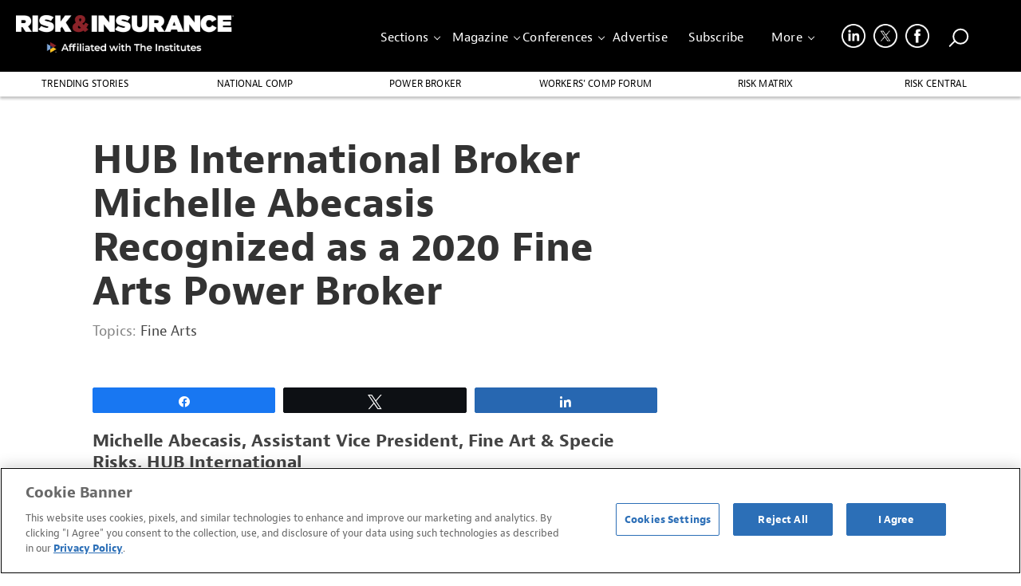

--- FILE ---
content_type: text/html; charset=UTF-8
request_url: https://riskandinsurance.com/award-profile/hub-international-broker-michelle-abecasis-recognized-as-a-2020-fine-arts-power-broker/
body_size: 18481
content:
<!doctype html>
<html lang="en-US" class="no-js">
	<head>
		<meta charset="UTF-8">
		<title>HUB International Broker Michelle Abecasis Recognized as a 2020 Fine Arts Power Broker : Risk &amp; Insurance</title>

		
        <link rel="icon" href="https://riskandinsurance.com/wp-content/themes/riskandinsurance/img/icons/favicon.ico">
        <link href="https://riskandinsurance.com/wp-content/themes/riskandinsurance/img/icons/favicon.ico" rel="shortcut icon">
        <link href="https://riskandinsurance.com/wp-content/themes/riskandinsurance/img/icons/touch.png" rel="apple-touch-icon-precomposed">

		<meta http-equiv="X-UA-Compatible" content="IE=edge,chrome=1">
        <meta name="viewport" content="width=device-width, initial-scale=1, maximum-scale=1, user-scalable=0"/> <!--320-->
		<meta name="description" content="">
		<meta name="turbolinks-cache-control" content="no-cache">
        <meta http-equiv="Expires" content="Mon, 26 Jul 1997 05:00:00 GMT">
        <meta http-equiv="Pragma" content="no-cache">
                    <meta name="lytics:topics" content="Fine Arts">
            					<script language="javascript">
				writeCookie();
				function writeCookie()
				{
					the_cookie = document.cookie;
					if( the_cookie ){
						if( window.devicePixelRatio >= 2 ){
							the_cookie = "pixel_ratio="+window.devicePixelRatio+";"+the_cookie;
							document.cookie = the_cookie;
							//location = '';
						}
					}
				}
			</script>

			<meta name='robots' content='index, follow, max-image-preview:large, max-snippet:-1, max-video-preview:-1' />
	<style>img:is([sizes="auto" i], [sizes^="auto," i]) { contain-intrinsic-size: 3000px 1500px }</style>
	
<!-- Social Warfare v4.5.2 https://warfareplugins.com - BEGINNING OF OUTPUT -->
<style>
	@font-face {
		font-family: "sw-icon-font";
		src:url("https://riskandinsurance.com/wp-content/plugins/social-warfare/assets/fonts/sw-icon-font.eot?ver=4.5.2");
		src:url("https://riskandinsurance.com/wp-content/plugins/social-warfare/assets/fonts/sw-icon-font.eot?ver=4.5.2#iefix") format("embedded-opentype"),
		url("https://riskandinsurance.com/wp-content/plugins/social-warfare/assets/fonts/sw-icon-font.woff?ver=4.5.2") format("woff"),
		url("https://riskandinsurance.com/wp-content/plugins/social-warfare/assets/fonts/sw-icon-font.ttf?ver=4.5.2") format("truetype"),
		url("https://riskandinsurance.com/wp-content/plugins/social-warfare/assets/fonts/sw-icon-font.svg?ver=4.5.2#1445203416") format("svg");
		font-weight: normal;
		font-style: normal;
		font-display:block;
	}
</style>
<!-- Social Warfare v4.5.2 https://warfareplugins.com - END OF OUTPUT -->


	<!-- This site is optimized with the Yoast SEO plugin v23.2 - https://yoast.com/wordpress/plugins/seo/ -->
	<meta name="description" content="With each artwork and artifact comes its own set of risks and requirements. A daunting task for some, but for Michelle Abecasis, it’s no problem at all." />
	<link rel="canonical" href="https://riskandinsurance.com/award-profile/hub-international-broker-michelle-abecasis-recognized-as-a-2020-fine-arts-power-broker/" />
	<meta property="og:locale" content="en_US" />
	<meta property="og:type" content="article" />
	<meta property="og:title" content="HUB International Broker Michelle Abecasis Recognized as a 2020 Fine Arts Power Broker" />
	<meta property="og:description" content="With each artwork and artifact comes its own set of risks and requirements. A daunting task for some, but for Michelle Abecasis, it’s no problem at all." />
	<meta property="og:url" content="https://riskandinsurance.com/award-profile/hub-international-broker-michelle-abecasis-recognized-as-a-2020-fine-arts-power-broker/" />
	<meta property="og:site_name" content="Risk &amp; Insurance" />
	<meta property="article:modified_time" content="2021-11-08T21:17:56+00:00" />
	<meta property="og:image" content="https://riskandinsurance.com/wp-content/uploads/2020/02/Michelle-Abecasis-700x525.jpg" />
	<meta property="og:image:width" content="700" />
	<meta property="og:image:height" content="525" />
	<meta property="og:image:type" content="image/jpeg" />
	<meta name="twitter:label1" content="Est. reading time" />
	<meta name="twitter:data1" content="2 minutes" />
	<meta name="twitter:label2" content="Written by" />
	<meta name="twitter:data2" content="R&amp;I Editorial Team" />
	<script type="application/ld+json" class="yoast-schema-graph">{"@context":"https://schema.org","@graph":[{"@type":"WebPage","@id":"https://riskandinsurance.com/award-profile/hub-international-broker-michelle-abecasis-recognized-as-a-2020-fine-arts-power-broker/","url":"https://riskandinsurance.com/award-profile/hub-international-broker-michelle-abecasis-recognized-as-a-2020-fine-arts-power-broker/","name":"HUB International Broker Michelle Abecasis Recognized as a 2020 Fine Arts Power Broker","isPartOf":{"@id":"https://riskandinsurance.com/#website"},"primaryImageOfPage":{"@id":"https://riskandinsurance.com/award-profile/hub-international-broker-michelle-abecasis-recognized-as-a-2020-fine-arts-power-broker/#primaryimage"},"image":{"@id":"https://riskandinsurance.com/award-profile/hub-international-broker-michelle-abecasis-recognized-as-a-2020-fine-arts-power-broker/#primaryimage"},"thumbnailUrl":"https://riskandinsurance.com/wp-content/uploads/2020/02/Michelle-Abecasis-700x525.jpg","datePublished":"2020-02-24T09:35:36+00:00","dateModified":"2021-11-08T21:17:56+00:00","description":"With each artwork and artifact comes its own set of risks and requirements. A daunting task for some, but for Michelle Abecasis, it’s no problem at all.","breadcrumb":{"@id":"https://riskandinsurance.com/award-profile/hub-international-broker-michelle-abecasis-recognized-as-a-2020-fine-arts-power-broker/#breadcrumb"},"inLanguage":"en-US","potentialAction":[{"@type":"ReadAction","target":["https://riskandinsurance.com/award-profile/hub-international-broker-michelle-abecasis-recognized-as-a-2020-fine-arts-power-broker/"]}]},{"@type":"ImageObject","inLanguage":"en-US","@id":"https://riskandinsurance.com/award-profile/hub-international-broker-michelle-abecasis-recognized-as-a-2020-fine-arts-power-broker/#primaryimage","url":"https://riskandinsurance.com/wp-content/uploads/2020/02/Michelle-Abecasis-700x525.jpg","contentUrl":"https://riskandinsurance.com/wp-content/uploads/2020/02/Michelle-Abecasis-700x525.jpg","width":700,"height":525},{"@type":"BreadcrumbList","@id":"https://riskandinsurance.com/award-profile/hub-international-broker-michelle-abecasis-recognized-as-a-2020-fine-arts-power-broker/#breadcrumb","itemListElement":[{"@type":"ListItem","position":1,"name":"Home","item":"https://riskandinsurance.com/"},{"@type":"ListItem","position":2,"name":"Award Profiles","item":"https://riskandinsurance.com/award-profile/"},{"@type":"ListItem","position":3,"name":"HUB International Broker Michelle Abecasis Recognized as a 2020 Fine Arts Power Broker"}]},{"@type":"WebSite","@id":"https://riskandinsurance.com/#website","url":"https://riskandinsurance.com/","name":"Risk &amp; Insurance","description":"","potentialAction":[{"@type":"SearchAction","target":{"@type":"EntryPoint","urlTemplate":"https://riskandinsurance.com/?s={search_term_string}"},"query-input":"required name=search_term_string"}],"inLanguage":"en-US"}]}</script>
	<!-- / Yoast SEO plugin. -->


<script type="text/javascript">
/* <![CDATA[ */
window._wpemojiSettings = {"baseUrl":"https:\/\/s.w.org\/images\/core\/emoji\/16.0.1\/72x72\/","ext":".png","svgUrl":"https:\/\/s.w.org\/images\/core\/emoji\/16.0.1\/svg\/","svgExt":".svg","source":{"concatemoji":"https:\/\/riskandinsurance.com\/wp-includes\/js\/wp-emoji-release.min.js?ver=09e42386729b982d1e98bff3d063debf"}};
/*! This file is auto-generated */
!function(s,n){var o,i,e;function c(e){try{var t={supportTests:e,timestamp:(new Date).valueOf()};sessionStorage.setItem(o,JSON.stringify(t))}catch(e){}}function p(e,t,n){e.clearRect(0,0,e.canvas.width,e.canvas.height),e.fillText(t,0,0);var t=new Uint32Array(e.getImageData(0,0,e.canvas.width,e.canvas.height).data),a=(e.clearRect(0,0,e.canvas.width,e.canvas.height),e.fillText(n,0,0),new Uint32Array(e.getImageData(0,0,e.canvas.width,e.canvas.height).data));return t.every(function(e,t){return e===a[t]})}function u(e,t){e.clearRect(0,0,e.canvas.width,e.canvas.height),e.fillText(t,0,0);for(var n=e.getImageData(16,16,1,1),a=0;a<n.data.length;a++)if(0!==n.data[a])return!1;return!0}function f(e,t,n,a){switch(t){case"flag":return n(e,"\ud83c\udff3\ufe0f\u200d\u26a7\ufe0f","\ud83c\udff3\ufe0f\u200b\u26a7\ufe0f")?!1:!n(e,"\ud83c\udde8\ud83c\uddf6","\ud83c\udde8\u200b\ud83c\uddf6")&&!n(e,"\ud83c\udff4\udb40\udc67\udb40\udc62\udb40\udc65\udb40\udc6e\udb40\udc67\udb40\udc7f","\ud83c\udff4\u200b\udb40\udc67\u200b\udb40\udc62\u200b\udb40\udc65\u200b\udb40\udc6e\u200b\udb40\udc67\u200b\udb40\udc7f");case"emoji":return!a(e,"\ud83e\udedf")}return!1}function g(e,t,n,a){var r="undefined"!=typeof WorkerGlobalScope&&self instanceof WorkerGlobalScope?new OffscreenCanvas(300,150):s.createElement("canvas"),o=r.getContext("2d",{willReadFrequently:!0}),i=(o.textBaseline="top",o.font="600 32px Arial",{});return e.forEach(function(e){i[e]=t(o,e,n,a)}),i}function t(e){var t=s.createElement("script");t.src=e,t.defer=!0,s.head.appendChild(t)}"undefined"!=typeof Promise&&(o="wpEmojiSettingsSupports",i=["flag","emoji"],n.supports={everything:!0,everythingExceptFlag:!0},e=new Promise(function(e){s.addEventListener("DOMContentLoaded",e,{once:!0})}),new Promise(function(t){var n=function(){try{var e=JSON.parse(sessionStorage.getItem(o));if("object"==typeof e&&"number"==typeof e.timestamp&&(new Date).valueOf()<e.timestamp+604800&&"object"==typeof e.supportTests)return e.supportTests}catch(e){}return null}();if(!n){if("undefined"!=typeof Worker&&"undefined"!=typeof OffscreenCanvas&&"undefined"!=typeof URL&&URL.createObjectURL&&"undefined"!=typeof Blob)try{var e="postMessage("+g.toString()+"("+[JSON.stringify(i),f.toString(),p.toString(),u.toString()].join(",")+"));",a=new Blob([e],{type:"text/javascript"}),r=new Worker(URL.createObjectURL(a),{name:"wpTestEmojiSupports"});return void(r.onmessage=function(e){c(n=e.data),r.terminate(),t(n)})}catch(e){}c(n=g(i,f,p,u))}t(n)}).then(function(e){for(var t in e)n.supports[t]=e[t],n.supports.everything=n.supports.everything&&n.supports[t],"flag"!==t&&(n.supports.everythingExceptFlag=n.supports.everythingExceptFlag&&n.supports[t]);n.supports.everythingExceptFlag=n.supports.everythingExceptFlag&&!n.supports.flag,n.DOMReady=!1,n.readyCallback=function(){n.DOMReady=!0}}).then(function(){return e}).then(function(){var e;n.supports.everything||(n.readyCallback(),(e=n.source||{}).concatemoji?t(e.concatemoji):e.wpemoji&&e.twemoji&&(t(e.twemoji),t(e.wpemoji)))}))}((window,document),window._wpemojiSettings);
/* ]]> */
</script>
<link rel='stylesheet' id='social-warfare-block-css-css' href='https://riskandinsurance.com/wp-content/plugins/social-warfare/assets/js/post-editor/dist/blocks.style.build.css?ver=09e42386729b982d1e98bff3d063debf' media='all' />
<style id='wp-emoji-styles-inline-css' type='text/css'>

	img.wp-smiley, img.emoji {
		display: inline !important;
		border: none !important;
		box-shadow: none !important;
		height: 1em !important;
		width: 1em !important;
		margin: 0 0.07em !important;
		vertical-align: -0.1em !important;
		background: none !important;
		padding: 0 !important;
	}
</style>
<link rel='stylesheet' id='wp-block-library-css' href='https://riskandinsurance.com/wp-includes/css/dist/block-library/style.min.css?ver=09e42386729b982d1e98bff3d063debf' media='all' />
<style id='classic-theme-styles-inline-css' type='text/css'>
/*! This file is auto-generated */
.wp-block-button__link{color:#fff;background-color:#32373c;border-radius:9999px;box-shadow:none;text-decoration:none;padding:calc(.667em + 2px) calc(1.333em + 2px);font-size:1.125em}.wp-block-file__button{background:#32373c;color:#fff;text-decoration:none}
</style>
<style id='co-authors-plus-coauthors-style-inline-css' type='text/css'>
.wp-block-co-authors-plus-coauthors.is-layout-flow [class*=wp-block-co-authors-plus]{display:inline}

</style>
<style id='co-authors-plus-avatar-style-inline-css' type='text/css'>
.wp-block-co-authors-plus-avatar :where(img){height:auto;max-width:100%;vertical-align:bottom}.wp-block-co-authors-plus-coauthors.is-layout-flow .wp-block-co-authors-plus-avatar :where(img){vertical-align:middle}.wp-block-co-authors-plus-avatar:is(.alignleft,.alignright){display:table}.wp-block-co-authors-plus-avatar.aligncenter{display:table;margin-inline:auto}

</style>
<style id='co-authors-plus-image-style-inline-css' type='text/css'>
.wp-block-co-authors-plus-image{margin-bottom:0}.wp-block-co-authors-plus-image :where(img){height:auto;max-width:100%;vertical-align:bottom}.wp-block-co-authors-plus-coauthors.is-layout-flow .wp-block-co-authors-plus-image :where(img){vertical-align:middle}.wp-block-co-authors-plus-image:is(.alignfull,.alignwide) :where(img){width:100%}.wp-block-co-authors-plus-image:is(.alignleft,.alignright){display:table}.wp-block-co-authors-plus-image.aligncenter{display:table;margin-inline:auto}

</style>
<style id='global-styles-inline-css' type='text/css'>
:root{--wp--preset--aspect-ratio--square: 1;--wp--preset--aspect-ratio--4-3: 4/3;--wp--preset--aspect-ratio--3-4: 3/4;--wp--preset--aspect-ratio--3-2: 3/2;--wp--preset--aspect-ratio--2-3: 2/3;--wp--preset--aspect-ratio--16-9: 16/9;--wp--preset--aspect-ratio--9-16: 9/16;--wp--preset--color--black: #000000;--wp--preset--color--cyan-bluish-gray: #abb8c3;--wp--preset--color--white: #ffffff;--wp--preset--color--pale-pink: #f78da7;--wp--preset--color--vivid-red: #cf2e2e;--wp--preset--color--luminous-vivid-orange: #ff6900;--wp--preset--color--luminous-vivid-amber: #fcb900;--wp--preset--color--light-green-cyan: #7bdcb5;--wp--preset--color--vivid-green-cyan: #00d084;--wp--preset--color--pale-cyan-blue: #8ed1fc;--wp--preset--color--vivid-cyan-blue: #0693e3;--wp--preset--color--vivid-purple: #9b51e0;--wp--preset--gradient--vivid-cyan-blue-to-vivid-purple: linear-gradient(135deg,rgba(6,147,227,1) 0%,rgb(155,81,224) 100%);--wp--preset--gradient--light-green-cyan-to-vivid-green-cyan: linear-gradient(135deg,rgb(122,220,180) 0%,rgb(0,208,130) 100%);--wp--preset--gradient--luminous-vivid-amber-to-luminous-vivid-orange: linear-gradient(135deg,rgba(252,185,0,1) 0%,rgba(255,105,0,1) 100%);--wp--preset--gradient--luminous-vivid-orange-to-vivid-red: linear-gradient(135deg,rgba(255,105,0,1) 0%,rgb(207,46,46) 100%);--wp--preset--gradient--very-light-gray-to-cyan-bluish-gray: linear-gradient(135deg,rgb(238,238,238) 0%,rgb(169,184,195) 100%);--wp--preset--gradient--cool-to-warm-spectrum: linear-gradient(135deg,rgb(74,234,220) 0%,rgb(151,120,209) 20%,rgb(207,42,186) 40%,rgb(238,44,130) 60%,rgb(251,105,98) 80%,rgb(254,248,76) 100%);--wp--preset--gradient--blush-light-purple: linear-gradient(135deg,rgb(255,206,236) 0%,rgb(152,150,240) 100%);--wp--preset--gradient--blush-bordeaux: linear-gradient(135deg,rgb(254,205,165) 0%,rgb(254,45,45) 50%,rgb(107,0,62) 100%);--wp--preset--gradient--luminous-dusk: linear-gradient(135deg,rgb(255,203,112) 0%,rgb(199,81,192) 50%,rgb(65,88,208) 100%);--wp--preset--gradient--pale-ocean: linear-gradient(135deg,rgb(255,245,203) 0%,rgb(182,227,212) 50%,rgb(51,167,181) 100%);--wp--preset--gradient--electric-grass: linear-gradient(135deg,rgb(202,248,128) 0%,rgb(113,206,126) 100%);--wp--preset--gradient--midnight: linear-gradient(135deg,rgb(2,3,129) 0%,rgb(40,116,252) 100%);--wp--preset--font-size--small: 13px;--wp--preset--font-size--medium: 20px;--wp--preset--font-size--large: 36px;--wp--preset--font-size--x-large: 42px;--wp--preset--spacing--20: 0.44rem;--wp--preset--spacing--30: 0.67rem;--wp--preset--spacing--40: 1rem;--wp--preset--spacing--50: 1.5rem;--wp--preset--spacing--60: 2.25rem;--wp--preset--spacing--70: 3.38rem;--wp--preset--spacing--80: 5.06rem;--wp--preset--shadow--natural: 6px 6px 9px rgba(0, 0, 0, 0.2);--wp--preset--shadow--deep: 12px 12px 50px rgba(0, 0, 0, 0.4);--wp--preset--shadow--sharp: 6px 6px 0px rgba(0, 0, 0, 0.2);--wp--preset--shadow--outlined: 6px 6px 0px -3px rgba(255, 255, 255, 1), 6px 6px rgba(0, 0, 0, 1);--wp--preset--shadow--crisp: 6px 6px 0px rgba(0, 0, 0, 1);}:where(.is-layout-flex){gap: 0.5em;}:where(.is-layout-grid){gap: 0.5em;}body .is-layout-flex{display: flex;}.is-layout-flex{flex-wrap: wrap;align-items: center;}.is-layout-flex > :is(*, div){margin: 0;}body .is-layout-grid{display: grid;}.is-layout-grid > :is(*, div){margin: 0;}:where(.wp-block-columns.is-layout-flex){gap: 2em;}:where(.wp-block-columns.is-layout-grid){gap: 2em;}:where(.wp-block-post-template.is-layout-flex){gap: 1.25em;}:where(.wp-block-post-template.is-layout-grid){gap: 1.25em;}.has-black-color{color: var(--wp--preset--color--black) !important;}.has-cyan-bluish-gray-color{color: var(--wp--preset--color--cyan-bluish-gray) !important;}.has-white-color{color: var(--wp--preset--color--white) !important;}.has-pale-pink-color{color: var(--wp--preset--color--pale-pink) !important;}.has-vivid-red-color{color: var(--wp--preset--color--vivid-red) !important;}.has-luminous-vivid-orange-color{color: var(--wp--preset--color--luminous-vivid-orange) !important;}.has-luminous-vivid-amber-color{color: var(--wp--preset--color--luminous-vivid-amber) !important;}.has-light-green-cyan-color{color: var(--wp--preset--color--light-green-cyan) !important;}.has-vivid-green-cyan-color{color: var(--wp--preset--color--vivid-green-cyan) !important;}.has-pale-cyan-blue-color{color: var(--wp--preset--color--pale-cyan-blue) !important;}.has-vivid-cyan-blue-color{color: var(--wp--preset--color--vivid-cyan-blue) !important;}.has-vivid-purple-color{color: var(--wp--preset--color--vivid-purple) !important;}.has-black-background-color{background-color: var(--wp--preset--color--black) !important;}.has-cyan-bluish-gray-background-color{background-color: var(--wp--preset--color--cyan-bluish-gray) !important;}.has-white-background-color{background-color: var(--wp--preset--color--white) !important;}.has-pale-pink-background-color{background-color: var(--wp--preset--color--pale-pink) !important;}.has-vivid-red-background-color{background-color: var(--wp--preset--color--vivid-red) !important;}.has-luminous-vivid-orange-background-color{background-color: var(--wp--preset--color--luminous-vivid-orange) !important;}.has-luminous-vivid-amber-background-color{background-color: var(--wp--preset--color--luminous-vivid-amber) !important;}.has-light-green-cyan-background-color{background-color: var(--wp--preset--color--light-green-cyan) !important;}.has-vivid-green-cyan-background-color{background-color: var(--wp--preset--color--vivid-green-cyan) !important;}.has-pale-cyan-blue-background-color{background-color: var(--wp--preset--color--pale-cyan-blue) !important;}.has-vivid-cyan-blue-background-color{background-color: var(--wp--preset--color--vivid-cyan-blue) !important;}.has-vivid-purple-background-color{background-color: var(--wp--preset--color--vivid-purple) !important;}.has-black-border-color{border-color: var(--wp--preset--color--black) !important;}.has-cyan-bluish-gray-border-color{border-color: var(--wp--preset--color--cyan-bluish-gray) !important;}.has-white-border-color{border-color: var(--wp--preset--color--white) !important;}.has-pale-pink-border-color{border-color: var(--wp--preset--color--pale-pink) !important;}.has-vivid-red-border-color{border-color: var(--wp--preset--color--vivid-red) !important;}.has-luminous-vivid-orange-border-color{border-color: var(--wp--preset--color--luminous-vivid-orange) !important;}.has-luminous-vivid-amber-border-color{border-color: var(--wp--preset--color--luminous-vivid-amber) !important;}.has-light-green-cyan-border-color{border-color: var(--wp--preset--color--light-green-cyan) !important;}.has-vivid-green-cyan-border-color{border-color: var(--wp--preset--color--vivid-green-cyan) !important;}.has-pale-cyan-blue-border-color{border-color: var(--wp--preset--color--pale-cyan-blue) !important;}.has-vivid-cyan-blue-border-color{border-color: var(--wp--preset--color--vivid-cyan-blue) !important;}.has-vivid-purple-border-color{border-color: var(--wp--preset--color--vivid-purple) !important;}.has-vivid-cyan-blue-to-vivid-purple-gradient-background{background: var(--wp--preset--gradient--vivid-cyan-blue-to-vivid-purple) !important;}.has-light-green-cyan-to-vivid-green-cyan-gradient-background{background: var(--wp--preset--gradient--light-green-cyan-to-vivid-green-cyan) !important;}.has-luminous-vivid-amber-to-luminous-vivid-orange-gradient-background{background: var(--wp--preset--gradient--luminous-vivid-amber-to-luminous-vivid-orange) !important;}.has-luminous-vivid-orange-to-vivid-red-gradient-background{background: var(--wp--preset--gradient--luminous-vivid-orange-to-vivid-red) !important;}.has-very-light-gray-to-cyan-bluish-gray-gradient-background{background: var(--wp--preset--gradient--very-light-gray-to-cyan-bluish-gray) !important;}.has-cool-to-warm-spectrum-gradient-background{background: var(--wp--preset--gradient--cool-to-warm-spectrum) !important;}.has-blush-light-purple-gradient-background{background: var(--wp--preset--gradient--blush-light-purple) !important;}.has-blush-bordeaux-gradient-background{background: var(--wp--preset--gradient--blush-bordeaux) !important;}.has-luminous-dusk-gradient-background{background: var(--wp--preset--gradient--luminous-dusk) !important;}.has-pale-ocean-gradient-background{background: var(--wp--preset--gradient--pale-ocean) !important;}.has-electric-grass-gradient-background{background: var(--wp--preset--gradient--electric-grass) !important;}.has-midnight-gradient-background{background: var(--wp--preset--gradient--midnight) !important;}.has-small-font-size{font-size: var(--wp--preset--font-size--small) !important;}.has-medium-font-size{font-size: var(--wp--preset--font-size--medium) !important;}.has-large-font-size{font-size: var(--wp--preset--font-size--large) !important;}.has-x-large-font-size{font-size: var(--wp--preset--font-size--x-large) !important;}
:where(.wp-block-post-template.is-layout-flex){gap: 1.25em;}:where(.wp-block-post-template.is-layout-grid){gap: 1.25em;}
:where(.wp-block-columns.is-layout-flex){gap: 2em;}:where(.wp-block-columns.is-layout-grid){gap: 2em;}
:root :where(.wp-block-pullquote){font-size: 1.5em;line-height: 1.6;}
</style>
<link rel='stylesheet' id='ctf_styles-css' href='https://riskandinsurance.com/wp-content/plugins/custom-twitter-feeds/css/ctf-styles.min.css?ver=2.2.2' media='all' />
<link rel='stylesheet' id='social_warfare-css' href='https://riskandinsurance.com/wp-content/plugins/social-warfare/assets/css/style.min.css?ver=4.5.2' media='all' />
<link rel='stylesheet' id='riskandinsurance-css' href='https://riskandinsurance.com/wp-content/themes/riskandinsurance/styles/main.css?v=5255&#038;ver=1769006019' media='all' />
<link rel='stylesheet' id='heateor_sss_frontend_css-css' href='https://riskandinsurance.com/wp-content/plugins/sassy-social-share/public/css/sassy-social-share-public.css?ver=3.3.65' media='all' />
<style id='heateor_sss_frontend_css-inline-css' type='text/css'>
.heateor_sss_button_instagram span.heateor_sss_svg,a.heateor_sss_instagram span.heateor_sss_svg{background:radial-gradient(circle at 30% 107%,#fdf497 0,#fdf497 5%,#fd5949 45%,#d6249f 60%,#285aeb 90%)}.heateor_sss_horizontal_sharing .heateor_sss_svg,.heateor_sss_standard_follow_icons_container .heateor_sss_svg{color:#fff;border-width:0px;border-style:solid;border-color:transparent}.heateor_sss_horizontal_sharing .heateorSssTCBackground{color:#666}.heateor_sss_horizontal_sharing span.heateor_sss_svg:hover,.heateor_sss_standard_follow_icons_container span.heateor_sss_svg:hover{border-color:transparent;}.heateor_sss_vertical_sharing span.heateor_sss_svg,.heateor_sss_floating_follow_icons_container span.heateor_sss_svg{color:#fff;border-width:0px;border-style:solid;border-color:transparent;}.heateor_sss_vertical_sharing .heateorSssTCBackground{color:#666;}.heateor_sss_vertical_sharing span.heateor_sss_svg:hover,.heateor_sss_floating_follow_icons_container span.heateor_sss_svg:hover{border-color:transparent;}@media screen and (max-width:783px) {.heateor_sss_vertical_sharing{display:none!important}}div.heateor_sss_mobile_footer{display:none;}@media screen and (max-width:783px){div.heateor_sss_bottom_sharing .heateorSssTCBackground{background-color:white}div.heateor_sss_bottom_sharing{width:100%!important;left:0!important;}div.heateor_sss_bottom_sharing a{width:25% !important;}div.heateor_sss_bottom_sharing .heateor_sss_svg{width: 100% !important;}div.heateor_sss_bottom_sharing div.heateorSssTotalShareCount{font-size:1em!important;line-height:28px!important}div.heateor_sss_bottom_sharing div.heateorSssTotalShareText{font-size:.7em!important;line-height:0px!important}div.heateor_sss_mobile_footer{display:block;height:40px;}.heateor_sss_bottom_sharing{padding:0!important;display:block!important;width:auto!important;bottom:-2px!important;top: auto!important;}.heateor_sss_bottom_sharing .heateor_sss_square_count{line-height:inherit;}.heateor_sss_bottom_sharing .heateorSssSharingArrow{display:none;}.heateor_sss_bottom_sharing .heateorSssTCBackground{margin-right:1.1em!important}}
</style>
<script type="text/javascript" src="https://riskandinsurance.com/wp-includes/js/jquery/jquery.min.js?ver=3.7.1" id="jquery-core-js"></script>
<script type="text/javascript" src="https://riskandinsurance.com/wp-includes/js/jquery/jquery-migrate.min.js?ver=3.4.1" id="jquery-migrate-js"></script>
<script type="text/javascript" src="https://riskandinsurance.com/wp-content/themes/riskandinsurance/js/lib/conditionizr-4.3.0.min.js?ver=4.3.0" id="conditionizr-js"></script>
<script type="text/javascript" src="https://riskandinsurance.com/wp-content/themes/riskandinsurance/js/lib/modernizr-2.7.1.min.js?ver=2.7.1" id="modernizr-js"></script>
<script type="text/javascript" src="https://riskandinsurance.com/wp-content/themes/riskandinsurance/js/lib/jquery.visible.min.js?ver=1.0" id="visible-js"></script>
<script type="text/javascript" src="https://riskandinsurance.com/wp-content/themes/riskandinsurance/js/jquery.cookie.js?ver=1.0" id="cookies-js"></script>
<script type="text/javascript" src="https://riskandinsurance.com/wp-content/themes/riskandinsurance/js/imagemapster.js?v=1664&amp;ver=1.3" id="mapster-js"></script>
<script type="text/javascript" id="riskandinsurancescripts-js-extra">
/* <![CDATA[ */
var loadissues = {"ajax_url":"https:\/\/riskandinsurance.com\/wp-admin\/admin-ajax.php"};
/* ]]> */
</script>
<script type="text/javascript" src="https://riskandinsurance.com/wp-content/themes/riskandinsurance/js/scripts.js?v=5861&amp;ver=1.9" id="riskandinsurancescripts-js"></script>
<link rel="https://api.w.org/" href="https://riskandinsurance.com/wp-json/" /><link rel="alternate" title="oEmbed (JSON)" type="application/json+oembed" href="https://riskandinsurance.com/wp-json/oembed/1.0/embed?url=https%3A%2F%2Friskandinsurance.com%2Faward-profile%2Fhub-international-broker-michelle-abecasis-recognized-as-a-2020-fine-arts-power-broker%2F" />
<link rel="alternate" title="oEmbed (XML)" type="text/xml+oembed" href="https://riskandinsurance.com/wp-json/oembed/1.0/embed?url=https%3A%2F%2Friskandinsurance.com%2Faward-profile%2Fhub-international-broker-michelle-abecasis-recognized-as-a-2020-fine-arts-power-broker%2F&#038;format=xml" />
<script>
  (function(w, f) {
    var l = 'IDLogixQueue'; w[l] = w[l] || [];
    w[f] = w[f] || function() { w[l].push(arguments); };
  })(window, 'idlogix');
</script>
<script src="https://lib.idlogix.io/0.1.33/idlogix.umd.min.js" async></script>
<script>
  idlogix('init', {
    graphqlUri: 'https://app.idlogix.io/graphql',
    namespace: 'the-institutes.risk-insurance',
    debug: false
  });
</script>
<style>
	#post-97001 #div-gpt-ad-1632840501295-5{
		display:none;
	}
	#post-97001 #div-gpt-ad-1632840501295-7{
		display:none;
	}
	#post-97118 #div-gpt-ad-1632840501295-7{
		display:none;
	}
	#post-97118 .post-content .wp-caption img, .page-content .wp-caption img{
		height:225px;
	}
	@media screen and (min-width:783px) {
	.type-page {
		margin-top: 25px;
	}
	}
	#post-97658 #div-gpt-ad-1632840501295-7, #post-97658 #div-gpt-ad-1632840501295-8, #post-97658 #div-gpt-ad-1632840501295-9 {
		display:none;
	}
	#awards-table_filter input {
       height: 40px !important;  
    }
	#post-100000 #attachment_100002 {
		width:212px !important;
	} 
	#post-101741 #div-gpt-ad-1632840501295-9 {
		display:none;
	}
	
	#post-102377 .post-content .wp-caption.alignleft, #post-102377 .page-content .wp-caption.alignleft{
		height:320px;
	}
	#post-102986 .excerpt, #post-102986 .author, #post-102986 .categories, #post-102986 #post-thumbnail, #post-102986 H1{
		display:none;
	}
	#post-104371 #div-gpt-ad-1632840501295-8, #post-104371 #div-gpt-ad-1632840501295-9 {
		display:none;
	}
	#post-104371 .post-content .wp-caption p, .page-content .wp-caption p {
		min-height: 115px;
	}
	#post-104371 .excerpt, #post-104371 .author, #post-104371 .categories, #post-104371 #post-thumbnail, #post-104371 H1{
		display:none;
	}
	#post-104403 #div-gpt-ad-1632840501295-7, #post-104403 #div-gpt-ad-1632840501295-3{
		display: none;
	}
	.postid-104403 #div-gpt-ad-1632840501295-3{
		display: none;
	}
	
	#post-107231 .post-content .wp-caption.alignleft, #post-102377 .page-content .wp-caption.alignleft{
		height:320px;
	}
	#post-108077 .excerpt, #post-108077 .author, #post-108077 .categories, #post-108077 #post-thumbnail, #post-108077 H1{
		display:none;
	}
	.tag-sponsored-content-by-mymatrixx .ad-tags a{
		text-transform: capitalize;
	}
	#post-108719 .categories, #post-108719 H1{
		display:none;
	}
	#post-108725 #div-gpt-ad-1632840501295-7, #post-108725 #div-gpt-ad-1632840501295-3, #post-108725 #div-gpt-ad-1632840501295-5, #post-108725 #div-gpt-ad-1632840501295-0{
		display: none;
	}
	#post-108737 #div-gpt-ad-1632840501295-7, #post-108737 #div-gpt-ad-1632840501295-3, #post-108737 #div-gpt-ad-1632840501295-5, #post-108737 #div-gpt-ad-1632840501295-0{
		display: none;
	}
	#post-108736 #div-gpt-ad-1632840501295-7, #post-108736 #div-gpt-ad-1632840501295-3, #post-108736 #div-gpt-ad-1632840501295-5, #post-108736 #div-gpt-ad-1632840501295-0{
		display: none;
	}
	#post-108726 #div-gpt-ad-1632840501295-7, #post-108726 #div-gpt-ad-1632840501295-3, #post-108726 #div-gpt-ad-1632840501295-5, #post-108726 #div-gpt-ad-1632840501295-0{
		display: none;
	}
	#post-108738 #div-gpt-ad-1632840501295-7, #post-108738 #div-gpt-ad-1632840501295-3, #post-108738 #div-gpt-ad-1632840501295-5, #post-108738 #div-gpt-ad-1632840501295-0{
		display: none;
	}
	#post-108730 #div-gpt-ad-1632840501295-7, #post-108730 #div-gpt-ad-1632840501295-3, #post-108730 #div-gpt-ad-1632840501295-5, #post-108730 #div-gpt-ad-1632840501295-0{
		display: none;
	}
	#post-108729 #div-gpt-ad-1632840501295-7, #post-108729 #div-gpt-ad-1632840501295-3, #post-108729 #div-gpt-ad-1632840501295-5, #post-108729 #div-gpt-ad-1632840501295-0{
		display: none;
	}
	#post-108728 #div-gpt-ad-1632840501295-7, #post-108728 #div-gpt-ad-1632840501295-3, #post-108728 #div-gpt-ad-1632840501295-5, #post-108728 #div-gpt-ad-1632840501295-0{
		display: none;
	}
	#post-108727 #div-gpt-ad-1632840501295-7, #post-108727 #div-gpt-ad-1632840501295-3, #post-108727 #div-gpt-ad-1632840501295-5, #post-108727 #div-gpt-ad-1632840501295-0{
		display: none;
	}
	.format-award-profile .wp-caption p{
    min-height: 110px;
	}
	#post-109568 .excerpt, #post-109568 .author, #post-109568 .categories, #post-109568 #post-thumbnail, #post-109568 H1{
		display:none;
	}
	#post-110392 p, #post-110390 p, #post-110395 p, #post-110396 p, #post-110397 p, #post-110398 p, #post-110445 p, #post-110495 p, #post-110518 p, #post-110542 p, #post-110596 p, #post-110597 p, #post-110598 p, #post-110599 p, #post-110600 p, #post-110601 p, #post-110602 p, #post-110604 p, #post-110605 p, #post-110607 p, #post-110606 p, #post-110608 p, #post-110609 p, #post-110610 p, #post-110611 p, #post-110612 p, #post-110394 p, #post-110614 p, #post-110613 p, #post-110615 p {
		clear: both;
	}
	#post-112277 .post-content .wp-caption.alignleft{
		height:320px;
	}
#post-112920 .excerpt, #post-112920 .author, #post-112920 .categories, #post-112920 #post-thumbnail, #post-112920 H1{
		display:none;
	}	
	#post-113380 #div-gpt-ad-1632840501295-7, #post-113380 #div-gpt-ad-1632840501295-3, #post-113380 #div-gpt-ad-1632840501295-5, #post-113380 #div-gpt-ad-1632840501295-0{
		display: none;
	}
	#post-113381 #div-gpt-ad-1632840501295-7, #post-113381 #div-gpt-ad-1632840501295-3, #post-113381 #div-gpt-ad-1632840501295-5, #post-113381 #div-gpt-ad-1632840501295-0{
		display: none;
	}
	#post-113382 #div-gpt-ad-1632840501295-7, #post-113382 #div-gpt-ad-1632840501295-3, #post-113382 #div-gpt-ad-1632840501295-5, #post-113382 #div-gpt-ad-1632840501295-0{
		display: none;
	}
	#post-113383 #div-gpt-ad-1632840501295-7, #post-113383 #div-gpt-ad-1632840501295-3, #post-113383 #div-gpt-ad-1632840501295-5, #post-113383 #div-gpt-ad-1632840501295-0{
		display: none;
	}
	#post-113384 #div-gpt-ad-1632840501295-7, #post-113384 #div-gpt-ad-1632840501295-3, #post-113384 #div-gpt-ad-1632840501295-5, #post-113384 #div-gpt-ad-1632840501295-0{
		display: none;
	}
	#post-113386 #div-gpt-ad-1632840501295-7, #post-113386 #div-gpt-ad-1632840501295-3, #post-113386 #div-gpt-ad-1632840501295-5, #post-113386 #div-gpt-ad-1632840501295-0{
		display: none;
	}
	#post-113387 #div-gpt-ad-1632840501295-7, #post-113387 #div-gpt-ad-1632840501295-3, #post-113387 #div-gpt-ad-1632840501295-5, #post-113387 #div-gpt-ad-1632840501295-0{
		display: none;
	}
	#post-113390 #div-gpt-ad-1632840501295-7, #post-113390 #div-gpt-ad-1632840501295-3, #post-113390 #div-gpt-ad-1632840501295-5, #post-113390 #div-gpt-ad-1632840501295-0{
		display: none;
	}
	#post-113393 #div-gpt-ad-1632840501295-7, #post-113393 #div-gpt-ad-1632840501295-3, #post-113393 #div-gpt-ad-1632840501295-5, #post-113393 #div-gpt-ad-1632840501295-0{
		display: none;
	}
	#post-113394 #div-gpt-ad-1632840501295-7, #post-113394 #div-gpt-ad-1632840501295-3, #post-113394 #div-gpt-ad-1632840501295-5, #post-113394 #div-gpt-ad-1632840501295-0{
		display: none;
	}
	#post-113380 .excerpt, #post-113380 .author, #post-113380 .categories, #post-113380 #post-thumbnail, #post-113380 H1{
		display:none;
	}
	#post-114279 .excerpt, #post-114279 .author, #post-114279 .categories, #post-114279 #post-thumbnail, #post-114279 H1{
		display:none;
	}
	
</style>  <script>
      window.googletag = window.googletag || {cmd: []};


       // Responsive mapping
        var gptAdSlots = [];
        var mapping = [];
        googletag.cmd.push(function () {

            // Define a size mapping object. The first parameter to addSize is
            // a viewport size, while the second is a list of allowed ad sizes.

            // Top Leaderboard
            mapping[0] = googletag.sizeMapping().
            addSize([768, 200], [728, 90]).
            addSize([0, 0], [320, 50]).build();

            // Sidebar A and B
            mapping[1] = googletag.sizeMapping().
            addSize([1020, 300], [300, 600]).
            addSize([0, 0], []).build();

            // Below Tagline Med Rec
            mapping[2] = googletag.sizeMapping().
            addSize([1020, 300], []).
            addSize([0, 0], [300, 250]).build();


     // Define the GPT slot
            gptAdSlots[0] = googletag.defineSlot('/22604326247/top_leaderboard', [728, 90], 'div-gpt-ad-1632840501295-0').defineSizeMapping(mapping[0]).addService(googletag.pubads());  //Top Leaderboard
            gptAdSlots[1] = googletag.defineSlot('/22604326247/sidebar_a', [300, 600], 'div-gpt-ad-1632840501295-1').defineSizeMapping(mapping[1]).addService(googletag.pubads());  //Sidebar A
            gptAdSlots[2] = googletag.defineSlot('/22604326247/sidebar_b', [300, 600], 'div-gpt-ad-1632840501295-2').defineSizeMapping(mapping[1]).addService(googletag.pubads()); //Sidebar B
            gptAdSlots[3] = googletag.defineOutOfPageSlot('/22604326247/popup', 'div-gpt-ad-1632840501295-3').addService(googletag.pubads());   //Pop-up
            gptAdSlots[4] = googletag.defineSlot('/22604326247/below_tagline_med_rec', [300, 250], 'div-gpt-ad-1632840501295-4').defineSizeMapping(mapping[2]).addService(googletag.pubads()); //Below Tagline MedRec - po          
            gptAdSlots[5] = googletag.defineSlot('/22604326247/linkedin_button', [300, 102], 'div-gpt-ad-1632840501295-5').addService(googletag.pubads());  //Linkedin insert after 6th paragraph
            gptAdSlots[6] = googletag.defineSlot('/22604326247/impression_tracker', [1, 1], 'div-gpt-ad-1632840501295-6').addService(googletag.pubads()); //1x1 Impression Tracker
            gptAdSlots[7] = googletag.defineSlot('/22604326247/mid-article_med_rec_a', [300, 250], 'div-gpt-ad-1632840501295-7').addService(googletag.pubads());  //Mid-article Med Rec A - post pagse only
            gptAdSlots[8] = googletag.defineSlot('/22604326247/mid-article_med_rec_b', [300, 250], 'div-gpt-ad-1632840501295-8').addService(googletag.pubads());  //Mid-article Med Rec B - post pages only
            gptAdSlots[9] = googletag.defineSlot('/22604326247/mid-article_med_rec_c', [300, 250], 'div-gpt-ad-1632840501295-9').addService(googletag.pubads());  //Mid-article Med Rec C - post pages only
            gptAdSlots[10] = googletag.defineSlot('/22604326247/bottom_leaderboard', [728, 90], 'div-gpt-ad-1632840501295-10').defineSizeMapping(mapping[0]).addService(googletag.pubads());  //Bottom Leaderboard - Risk Matrix post pages only

        googletag.pubads().enableSingleRequest();
        googletag.pubads().collapseEmptyDivs();
        googletag.pubads().setTargeting('article_id', '66217').setTargeting('pagetype', 'post').setTargeting('section', ["fine-arts"] );  //Define key values
        googletag.enableServices();
      });
    </script><link rel="icon" href="https://riskandinsurance.com/wp-content/uploads/2025/06/cropped-ri-favicon-32x32.jpg" sizes="32x32" />
<link rel="icon" href="https://riskandinsurance.com/wp-content/uploads/2025/06/cropped-ri-favicon-192x192.jpg" sizes="192x192" />
<link rel="apple-touch-icon" href="https://riskandinsurance.com/wp-content/uploads/2025/06/cropped-ri-favicon-180x180.jpg" />
<meta name="msapplication-TileImage" content="https://riskandinsurance.com/wp-content/uploads/2025/06/cropped-ri-favicon-270x270.jpg" />
		<script>
        // conditionizr.com
        // configure environment tests
        conditionizr.config({
            assets: 'https://riskandinsurance.com/wp-content/themes/riskandinsurance',
            tests: {}
        });
        </script>
		<script src="https://use.typekit.net/xrp4lpl.js"></script>
        <link href="https://fonts.googleapis.com/css?family=Playfair+Display" rel="stylesheet">
        <script>try{Typekit.load({ async: true });}catch(e){}</script>
		


        <link rel="stylesheet" type="text/css" href="https://cdn.datatables.net/v/dt/dt-1.10.18/datatables.min.css"/>

        <script type="text/javascript" src="https://cdn.datatables.net/v/dt/dt-1.10.18/datatables.min.js"></script>

        <!-- Google Tag Manager -->
		<script>(function(w,d,s,l,i){w[l]=w[l]||[];w[l].push({'gtm.start':
		new Date().getTime(),event:'gtm.js'});var f=d.getElementsByTagName(s)[0],
		j=d.createElement(s),dl=l!='dataLayer'?'&l='+l:'';j.async=true;j.src=
		'https://www.googletagmanager.com/gtm.js?id='+i+dl;f.parentNode.insertBefore(j,f);
		})(window,document,'script','dataLayer','GTM-N8FNRV9');</script>
		<!-- End Google Tag Manager -->
        

    </head>

	<body class="wp-singular award-profile-template-default single single-award-profile postid-66217 single-format-standard wp-theme-riskandinsurance desktop chrome hub-international-broker-michelle-abecasis-recognized-as-a-2020-fine-arts-power-broker">
	<!-- Google Tag Manager (noscript) -->
	<noscript><iframe src="https://www.googletagmanager.com/ns.html?id=GTM-N8FNRV9"
	height="0" width="0" style="display:none;visibility:hidden"></iframe></noscript>
	<!-- End Google Tag Manager (noscript) -->	
            <!-- /22604326247/popup -->
        <div id='div-gpt-ad-1632840501295-3'>
          <script type='text/plain' class='optanon-category-C0004' data-modified='true'>
            googletag.cmd.push(function() { googletag.display('div-gpt-ad-1632840501295-3'); });
          </script>
        </div>
    <div style='display:none' class='showcategoryid'>2135</div>        
                		<!-- header -->
		<header class="header-2 clear" role="banner" id="riskinsurance2021migrate">

			<div class="header-holder">
				<!-- logo -->
											<div class="logo">
							<a href="https://riskandinsurance.com">
								<img src="https://riskandinsurance.com/wp-content/themes/riskandinsurance/img/logo.png" alt="Logo" class="logo-img">
							</a>
						</div>
						
				<!-- /logo -->
                                    <div class="social-menu">
                        <ul>
                            <li><a href="https://www.linkedin.com/company/risk-insurance/"><img src="https://riskandinsurance.com/wp-content/themes/riskandinsurance/img/icons/linkedin.png?v=1"></a></li>
                            <li><a href="https://twitter.com/RiskInsurance"><img src="https://riskandinsurance.com/wp-content/themes/riskandinsurance/img/icons/twitter.png?v=1"></a></li>
                            <li><a href="https://www.facebook.com/RiskInsuranceMag/"><img src="https://riskandinsurance.com/wp-content/themes/riskandinsurance/img/icons/facebook.png?v=1"></a></li>
                        </ul>
                    </div>
                    <div class="black-menu">
                        <ul id="menu-desktop-menu-black-bar" class="menu"><li id="menu-item-44229" class="menu-item menu-item-type-custom menu-item-object-custom menu-item-has-children menu-item-44229"><a>Sections</a>
<ul class="sub-menu">
	<li id="menu-item-44369" class="menu-item menu-item-type-custom menu-item-object-custom menu-item-44369"><a href="https://riskandinsurance.com/category/critical-risks/">Critical Risks</a></li>
	<li id="menu-item-44370" class="menu-item menu-item-type-custom menu-item-object-custom menu-item-44370"><a href="https://riskandinsurance.com/category/risksrm/risk-management-2/">Risk Management</a></li>
	<li id="menu-item-44371" class="menu-item menu-item-type-custom menu-item-object-custom menu-item-44371"><a href="https://riskandinsurance.com/category/industries/insurance-industry/">The Insurance Industry</a></li>
	<li id="menu-item-44372" class="menu-item menu-item-type-custom menu-item-object-custom menu-item-44372"><a href="https://riskandinsurance.com/category/general/claims/">Claims &#038; The Law</a></li>
	<li id="menu-item-44373" class="menu-item menu-item-type-custom menu-item-object-custom menu-item-44373"><a href="https://riskandinsurance.com/category/workers-comp/">Workers&#8217; Comp Forum</a></li>
	<li id="menu-item-112830" class="menu-item menu-item-type-custom menu-item-object-custom menu-item-112830"><a href="https://riskandinsurance.com/category/conferences-parent/national-comp-conference/">National Comp</a></li>
	<li id="menu-item-44375" class="menu-item menu-item-type-custom menu-item-object-custom menu-item-44375"><a href="https://riskandinsurance.com/category/site-functionality-parent/risk-insider/">Risk Insiders</a></li>
	<li id="menu-item-44376" class="menu-item menu-item-type-custom menu-item-object-custom menu-item-44376"><a href="https://riskandinsurance.com/category/sector-focus-parent/">Sector Focus</a></li>
	<li id="menu-item-47827" class="menu-line-break menu-item menu-item-type-custom menu-item-object-custom menu-item-47827"><a href="http://%20">.</a></li>
	<li id="menu-item-44377" class="menu-item menu-item-type-custom menu-item-object-custom menu-item-44377"><a href="https://riskandinsurance.com/risk-central-home/">Risk Central</a></li>
	<li id="menu-item-44378" class="menu-item menu-item-type-custom menu-item-object-custom menu-item-44378"><a href="https://riskandinsurance.com/category/awards-parent/power-broker/">Power Broker</a></li>
	<li id="menu-item-44379" class="menu-item menu-item-type-custom menu-item-object-custom menu-item-44379"><a href="https://riskandinsurance.com/category/risk-matrix/">Risk Matrix</a></li>
	<li id="menu-item-83512" class="menu-item menu-item-type-taxonomy menu-item-object-category menu-item-83512"><a href="https://riskandinsurance.com/category/site-functionality-parent/risk-scenarios/">Risk Scenarios</a></li>
	<li id="menu-item-44381" class="menu-item menu-item-type-custom menu-item-object-custom menu-item-44381"><a href="https://riskandinsurance.com/category/awards-parent/risk-all-stars/">Risk All Stars</a></li>
	<li id="menu-item-44382" class="menu-item menu-item-type-custom menu-item-object-custom menu-item-44382"><a href="https://riskandinsurance.com/category/awards-parent/theo-award/">Theo Award</a></li>
	<li id="menu-item-44638" class="menu-item menu-item-type-taxonomy menu-item-object-category menu-item-44638"><a href="https://riskandinsurance.com/category/site-functionality-parent/sponsored-content/">Sponsored Content</a></li>
	<li id="menu-item-99159" class="menu-item menu-item-type-taxonomy menu-item-object-category menu-item-99159"><a href="https://riskandinsurance.com/category/site-functionality-parent/webinar/branded-webinar/">Branded Webinars</a></li>
</ul>
</li>
<li id="menu-item-44228" class="menu-item menu-item-type-custom menu-item-object-custom menu-item-has-children menu-item-44228"><a>Magazine</a>
<ul class="sub-menu">
	<li id="menu-item-44496" class="menu-item menu-item-type-custom menu-item-object-custom menu-item-44496"><a href="https://www.riskandinsurance-digital.com/riskandinsurance/library/">Digital Issue</a></li>
	<li id="menu-item-44252" class="menu-item menu-item-type-custom menu-item-object-custom menu-item-44252"><a href="https://riskandinsurance.com/issue-archive/">Issue Archive</a></li>
	<li id="menu-item-43813" class="menu-item menu-item-type-post_type menu-item-object-page menu-item-43813"><a href="https://riskandinsurance.com/subscription-options/">Subscribe</a></li>
</ul>
</li>
<li id="menu-item-65235" class="menu-item menu-item-type-taxonomy menu-item-object-category menu-item-has-children menu-item-65235"><a href="https://riskandinsurance.com/category/conferences-parent/">Conferences</a>
<ul class="sub-menu">
	<li id="menu-item-65239" class="menu-item menu-item-type-custom menu-item-object-custom menu-item-65239"><a href="https://wcconference.com/">National Comp</a></li>
	<li id="menu-item-65237" class="menu-item menu-item-type-custom menu-item-object-custom menu-item-65237"><a href="https://www.ergoexpo.com/">National Ergo</a></li>
</ul>
</li>
<li id="menu-item-44245" class="menu-item menu-item-type-custom menu-item-object-custom menu-item-44245"><a href="http://riskmediakit.com/">Advertise</a></li>
<li id="menu-item-44255" class="menu-item menu-item-type-custom menu-item-object-custom menu-item-44255"><a href="https://riskandinsurance.com/subscription-options/">Subscribe</a></li>
<li id="menu-item-44253" class="menu-item menu-item-type-custom menu-item-object-custom menu-item-has-children menu-item-44253"><a>More</a>
<ul class="sub-menu">
	<li id="menu-item-44257" class="menu-item menu-item-type-custom menu-item-object-custom menu-item-44257"><a href="https://riskandinsurance.com/category/awards-parent/award-applications/">Award Applications</a></li>
	<li id="menu-item-44254" class="menu-item menu-item-type-custom menu-item-object-custom menu-item-44254"><a href="https://riskandinsurance.com/subscription-options/">Newsletters</a></li>
	<li id="menu-item-44256" class="menu-item menu-item-type-custom menu-item-object-custom menu-item-44256"><a href="https://riskandinsurance.com/brandstudio/">&#038;BrandStudio</a></li>
	<li id="menu-item-43811" class="menu-item menu-item-type-post_type menu-item-object-page menu-item-43811"><a href="https://riskandinsurance.com/privacy-policy/">Privacy Policy</a></li>
	<li id="menu-item-43815" class="menu-item menu-item-type-custom menu-item-object-custom menu-item-43815"><a href="https://riskandinsurance.com/risk-insurance/">About R&#038;I</a></li>
	<li id="menu-item-43816" class="menu-item menu-item-type-custom menu-item-object-custom menu-item-43816"><a href="https://riskandinsurance.com/advertise/">Contact Us</a></li>
	<li id="menu-item-100307" class="menu-item menu-item-type-custom menu-item-object-custom menu-item-100307"><a href="https://riskmediakit.com/">Media Kit</a></li>
</ul>
</li>
</ul>                    </div>
                    <!-- navigation expand -->
                    <div id="nav-expand" class="hamburger hamburger--elastic" type="button">
                    <span class="hamburger-box">
                    <span class="hamburger-inner"></span>
                    </span>
                    </div>
                    <!-- /navigation expand -->
                
			</div>

			<!-- category nav -->
			<nav class="category-nav">
				<ul><li id="menu-item-44500" class="menu-item menu-item-type-custom menu-item-object-custom menu-item-home menu-item-44500"><a href="https://riskandinsurance.com/#5-things">Trending Stories</a></li>
<li id="menu-item-65240" class="menu-item menu-item-type-taxonomy menu-item-object-category menu-item-65240"><a href="https://riskandinsurance.com/category/conferences-parent/national-comp-conference/">National Comp</a></li>
<li id="menu-item-32237" class="menu-item menu-item-type-taxonomy menu-item-object-category menu-item-32237"><a href="https://riskandinsurance.com/category/awards-parent/power-broker/">Power Broker</a></li>
<li id="menu-item-51792" class="menu-item menu-item-type-custom menu-item-object-custom menu-item-51792"><a href="https://riskandinsurance.com/category/workers-comp/">Workers&#8217; Comp Forum</a></li>
<li id="menu-item-40662" class="menu-item menu-item-type-taxonomy menu-item-object-category menu-item-40662"><a href="https://riskandinsurance.com/category/risk-matrix/">Risk Matrix</a></li>
<li id="menu-item-51887" class="menu-item menu-item-type-custom menu-item-object-custom menu-item-51887"><a href="https://riskandinsurance.com/risk-central-home/">Risk Central</a></li>
<li id="menu-item-31077" class="menu-item menu-item-type-taxonomy menu-item-object-category menu-item-31077"><a href="https://riskandinsurance.com/category/profession/the-profession/">The Profession</a></li>
</ul>			</nav>
			<!-- /nav -->



			<!-- Fullscreen Nav Overlay -->
			<div class="mobile-nav">
				<div class="wrap">
					<!-- Left Column -->
					<div class="col-lg-20 col-md-20 col-sm-30 menu-column">
                        <ul id="menu-desktop-menu-black-bar-1" class="menu"><li class="menu-item menu-item-type-custom menu-item-object-custom menu-item-has-children menu-item-44229"><a>Sections</a>
<ul class="sub-menu">
	<li class="menu-item menu-item-type-custom menu-item-object-custom menu-item-44369"><a href="https://riskandinsurance.com/category/critical-risks/">Critical Risks</a></li>
	<li class="menu-item menu-item-type-custom menu-item-object-custom menu-item-44370"><a href="https://riskandinsurance.com/category/risksrm/risk-management-2/">Risk Management</a></li>
	<li class="menu-item menu-item-type-custom menu-item-object-custom menu-item-44371"><a href="https://riskandinsurance.com/category/industries/insurance-industry/">The Insurance Industry</a></li>
	<li class="menu-item menu-item-type-custom menu-item-object-custom menu-item-44372"><a href="https://riskandinsurance.com/category/general/claims/">Claims &#038; The Law</a></li>
	<li class="menu-item menu-item-type-custom menu-item-object-custom menu-item-44373"><a href="https://riskandinsurance.com/category/workers-comp/">Workers&#8217; Comp Forum</a></li>
	<li class="menu-item menu-item-type-custom menu-item-object-custom menu-item-112830"><a href="https://riskandinsurance.com/category/conferences-parent/national-comp-conference/">National Comp</a></li>
	<li class="menu-item menu-item-type-custom menu-item-object-custom menu-item-44375"><a href="https://riskandinsurance.com/category/site-functionality-parent/risk-insider/">Risk Insiders</a></li>
	<li class="menu-item menu-item-type-custom menu-item-object-custom menu-item-44376"><a href="https://riskandinsurance.com/category/sector-focus-parent/">Sector Focus</a></li>
	<li class="menu-line-break menu-item menu-item-type-custom menu-item-object-custom menu-item-47827"><a href="http://%20">.</a></li>
	<li class="menu-item menu-item-type-custom menu-item-object-custom menu-item-44377"><a href="https://riskandinsurance.com/risk-central-home/">Risk Central</a></li>
	<li class="menu-item menu-item-type-custom menu-item-object-custom menu-item-44378"><a href="https://riskandinsurance.com/category/awards-parent/power-broker/">Power Broker</a></li>
	<li class="menu-item menu-item-type-custom menu-item-object-custom menu-item-44379"><a href="https://riskandinsurance.com/category/risk-matrix/">Risk Matrix</a></li>
	<li class="menu-item menu-item-type-taxonomy menu-item-object-category menu-item-83512"><a href="https://riskandinsurance.com/category/site-functionality-parent/risk-scenarios/">Risk Scenarios</a></li>
	<li class="menu-item menu-item-type-custom menu-item-object-custom menu-item-44381"><a href="https://riskandinsurance.com/category/awards-parent/risk-all-stars/">Risk All Stars</a></li>
	<li class="menu-item menu-item-type-custom menu-item-object-custom menu-item-44382"><a href="https://riskandinsurance.com/category/awards-parent/theo-award/">Theo Award</a></li>
	<li class="menu-item menu-item-type-taxonomy menu-item-object-category menu-item-44638"><a href="https://riskandinsurance.com/category/site-functionality-parent/sponsored-content/">Sponsored Content</a></li>
	<li class="menu-item menu-item-type-taxonomy menu-item-object-category menu-item-99159"><a href="https://riskandinsurance.com/category/site-functionality-parent/webinar/branded-webinar/">Branded Webinars</a></li>
</ul>
</li>
<li class="menu-item menu-item-type-custom menu-item-object-custom menu-item-has-children menu-item-44228"><a>Magazine</a>
<ul class="sub-menu">
	<li class="menu-item menu-item-type-custom menu-item-object-custom menu-item-44496"><a href="https://www.riskandinsurance-digital.com/riskandinsurance/library/">Digital Issue</a></li>
	<li class="menu-item menu-item-type-custom menu-item-object-custom menu-item-44252"><a href="https://riskandinsurance.com/issue-archive/">Issue Archive</a></li>
	<li class="menu-item menu-item-type-post_type menu-item-object-page menu-item-43813"><a href="https://riskandinsurance.com/subscription-options/">Subscribe</a></li>
</ul>
</li>
<li class="menu-item menu-item-type-taxonomy menu-item-object-category menu-item-has-children menu-item-65235"><a href="https://riskandinsurance.com/category/conferences-parent/">Conferences</a>
<ul class="sub-menu">
	<li class="menu-item menu-item-type-custom menu-item-object-custom menu-item-65239"><a href="https://wcconference.com/">National Comp</a></li>
	<li class="menu-item menu-item-type-custom menu-item-object-custom menu-item-65237"><a href="https://www.ergoexpo.com/">National Ergo</a></li>
</ul>
</li>
<li class="menu-item menu-item-type-custom menu-item-object-custom menu-item-44245"><a href="http://riskmediakit.com/">Advertise</a></li>
<li class="menu-item menu-item-type-custom menu-item-object-custom menu-item-44255"><a href="https://riskandinsurance.com/subscription-options/">Subscribe</a></li>
<li class="menu-item menu-item-type-custom menu-item-object-custom menu-item-has-children menu-item-44253"><a>More</a>
<ul class="sub-menu">
	<li class="menu-item menu-item-type-custom menu-item-object-custom menu-item-44257"><a href="https://riskandinsurance.com/category/awards-parent/award-applications/">Award Applications</a></li>
	<li class="menu-item menu-item-type-custom menu-item-object-custom menu-item-44254"><a href="https://riskandinsurance.com/subscription-options/">Newsletters</a></li>
	<li class="menu-item menu-item-type-custom menu-item-object-custom menu-item-44256"><a href="https://riskandinsurance.com/brandstudio/">&#038;BrandStudio</a></li>
	<li class="menu-item menu-item-type-post_type menu-item-object-page menu-item-43811"><a href="https://riskandinsurance.com/privacy-policy/">Privacy Policy</a></li>
	<li class="menu-item menu-item-type-custom menu-item-object-custom menu-item-43815"><a href="https://riskandinsurance.com/risk-insurance/">About R&#038;I</a></li>
	<li class="menu-item menu-item-type-custom menu-item-object-custom menu-item-43816"><a href="https://riskandinsurance.com/advertise/">Contact Us</a></li>
	<li class="menu-item menu-item-type-custom menu-item-object-custom menu-item-100307"><a href="https://riskmediakit.com/">Media Kit</a></li>
</ul>
</li>
</ul>					</div>
					<!-- /Right Column -->

					<!-- Boxes -->
					<div class="social-holder">
						<!-- Left Column -->
						<div class="col-lg-20 col-md-20">
							<div class="overlay-ad-boxes overlay-text">
								<h4><img class="float-right" src="https://riskandinsurance.com/wp-content/themes/riskandinsurance/img/icons/icon-newsletter.png">Newsletters</h4>
								<p>The best of R&I and around the web, handpicked by our editors. </p>
								<h5><a href="https://riskandinsurance.com/subscription-options/">Sign up.</a></h5>
							</div>
						</div>
						<!-- / Left Column -->

						<!-- Center Column -->
						<div class="col-lg-20 col-md-20">
							<div class="overlay-ad-boxes overlay-text">
								<h4><img class="float-right" src="https://riskandinsurance.com/wp-content/themes/riskandinsurance/img/icons/icon-risk-central.png">Risk Central</h4>
								<p>White papers, service directory and conferences for the R&amp;I community.</p>
								<h5><a href="https://riskandinsurance.com/risk-central-home/">Go to Risk Central.</a></h5>
							</div>
						</div>
						<!-- / Center Column -->

						<!-- Right Column -->
						<div class="col-lg-20 col-md-20">
							<div class="overlay-ad-boxes overlay-text">
								<h4><img class="float-right" src="https://riskandinsurance.com/wp-content/themes/riskandinsurance/img/icons/icon-digital-edition.png">Digital Edition</h4>
								<p>Web replica of the print magazine.</p>
								<h5><a href="http://www.riskandinsurance-digital.com/riskandinsurance/">View Digital Edition.</a></h5>
							</div>
						</div>
						<!-- / Right Column -->
					</div>
				</div>
			</div>

			<!-- Fullscreen Nav -->


		</header>
		<!-- /header -->

		<!-- search -->
<button class="search-icon search-toggle"><span></span></button>
<div id="search-overlay">

<form class="search-form" method="get" action="https://riskandinsurance.com" role="search" autocomplete="off">
		<div class="search-wrapper ">
		<div class="input-holder">
			<input type="search" name="s" class="search-input" value="" placeholder="Search" />
            <span class="search-help">Type your search term above</span>
			<!---->
		</div>
		<!--<span class="close search-toggle"></span>-->
		<div class="result-container">

		</div>
	</div>
</form>
<!-- /search -->
</div>

2222222222
<!-- section -->
<section id="post-content" class="sticky-ref-content post-66217 award-profile type-award-profile status-publish format-standard has-post-thumbnail hentry category-fine-arts">
	<div class="pad-1"> </div>
	<div class="issue-container row-id-0">
		<div class="container">
			<div class="post-content">
									<article id="post-66217" class="format-award-profile" data-format="Award Profile">
														    <h4 class="tag-head" >
        <a>
                    </a>
    </h4>
    								    <h1 data-permalink="https://riskandinsurance.com/award-profile/hub-international-broker-michelle-abecasis-recognized-as-a-2020-fine-arts-power-broker/">HUB International Broker Michelle Abecasis Recognized as a 2020 Fine Arts Power Broker</h1>
    								<div class="categories">
        <span class="categories-label">Topics: </span><a href="https://riskandinsurance.com/category/sector-focus-parent/fine-arts/" data-id='fine-arts'>Fine Arts</a> </div>								<div class="pad-1"> </div>
								<div class="contents">
									<div class="swp_social_panel swp_horizontal_panel swp_flat_fresh  swp_default_full_color swp_individual_full_color swp_other_full_color scale-100  scale-" data-min-width="900" data-float-color="#ffffff" data-float="none" data-float-mobile="none" data-transition="fade" data-post-id="66217" ><div class="nc_tweetContainer swp_share_button swp_facebook" data-network="facebook"><a class="nc_tweet swp_share_link" rel="nofollow noreferrer noopener" target="_blank" href="https://www.facebook.com/share.php?u=https%3A%2F%2Friskandinsurance.com%2Faward-profile%2Fhub-international-broker-michelle-abecasis-recognized-as-a-2020-fine-arts-power-broker%2F" data-link="https://www.facebook.com/share.php?u=https%3A%2F%2Friskandinsurance.com%2Faward-profile%2Fhub-international-broker-michelle-abecasis-recognized-as-a-2020-fine-arts-power-broker%2F"><span class="swp_count swp_hide"><span class="iconFiller"><span class="spaceManWilly"><i class="sw swp_facebook_icon"></i><span class="swp_share">Share</span></span></span></span></a></div><div class="nc_tweetContainer swp_share_button swp_twitter" data-network="twitter"><a class="nc_tweet swp_share_link" rel="nofollow noreferrer noopener" target="_blank" href="https://twitter.com/intent/tweet?text=HUB+International+Broker+Michelle+Abecasis+Recognized+as+a+2020+Fine+Arts+Power+Broker&url=https%3A%2F%2Friskandinsurance.com%2Faward-profile%2Fhub-international-broker-michelle-abecasis-recognized-as-a-2020-fine-arts-power-broker%2F" data-link="https://twitter.com/intent/tweet?text=HUB+International+Broker+Michelle+Abecasis+Recognized+as+a+2020+Fine+Arts+Power+Broker&url=https%3A%2F%2Friskandinsurance.com%2Faward-profile%2Fhub-international-broker-michelle-abecasis-recognized-as-a-2020-fine-arts-power-broker%2F"><span class="swp_count swp_hide"><span class="iconFiller"><span class="spaceManWilly"><i class="sw swp_twitter_icon"></i><span class="swp_share">Tweet</span></span></span></span></a></div><div class="nc_tweetContainer swp_share_button swp_linkedin" data-network="linkedin"><a class="nc_tweet swp_share_link" rel="nofollow noreferrer noopener" target="_blank" href="https://www.linkedin.com/cws/share?url=https%3A%2F%2Friskandinsurance.com%2Faward-profile%2Fhub-international-broker-michelle-abecasis-recognized-as-a-2020-fine-arts-power-broker%2F" data-link="https://www.linkedin.com/cws/share?url=https%3A%2F%2Friskandinsurance.com%2Faward-profile%2Fhub-international-broker-michelle-abecasis-recognized-as-a-2020-fine-arts-power-broker%2F"><span class="swp_count swp_hide"><span class="iconFiller"><span class="spaceManWilly"><i class="sw swp_linkedin_icon"></i><span class="swp_share">Share</span></span></span></span></a></div></div><h3><strong>Michelle Abecasis, Assistant Vice President, Fine Art &amp; Specie Risks, HUB International</strong></h3>
<div id="attachment_66350" style="width: 240px" class="wp-caption alignright"><img fetchpriority="high" decoding="async" aria-describedby="caption-attachment-66350" class="size-full wp-image-66350" src="https://riskandinsurance.com/wp-content/uploads/2020/02/Michelle-Abecasis-230x300-1.jpg" alt="" width="230" height="300" srcset="https://riskandinsurance.com/wp-content/uploads/2020/02/Michelle-Abecasis-230x300-1.jpg 230w, https://riskandinsurance.com/wp-content/uploads/2020/02/Michelle-Abecasis-230x300-1-120x157.jpg 120w" sizes="(max-width: 230px) 100vw, 230px" /><p id="caption-attachment-66350" class="wp-caption-text">Michelle Abecasis<br />Assistant Vice President, Fine Arts &amp; Specie Risks<br />HUB International, New York</p></div>
<p>What makes visiting a museum so exciting is its capacity in storing priceless artifacts and pieces of art from across the globe under one roof. However, with each artwork and artifact comes its own set of risks and insurance requirements. A daunting task for some, but for Michelle Abecasis, it’s no problem at all.</p>
<p>Take the Smithsonian Institution for example. This is a huge enterprise, spanning across the world, with pieces on display from centuries ago.</p><div class='ad-small show-mobile'><!-- /22604326247/mid-article_med_rec_a -->
<div id='div-gpt-ad-1632840501295-7'>
  <script type='text/plain' class='optanon-category-C0004' data-modified='true'>
    googletag.cmd.push(function() { googletag.display('div-gpt-ad-1632840501295-7'); });
  </script>
</div></div>
<p>“There’s a lot to address in a timely manner,” said Erica Webber, senior risk analyst.</p>
<p>“Sometimes we have multiple parties pulling us in so many directions, trying to make sure their pieces or artifacts are properly insured.”</p>
<p>Without fail, Abecasis “always gets the proper coverage, policies and procedures in place per each individual museum’s and the Smithsonian’s requests and requirements,” said Webber.</p>
<p>“Michelle has a genuine interest in the art we display. She keeps our best interests in mind as we navigate the complex insurance realm,” said another client, a director of art services. In the last year, the client had a large exhibition with pieces coming in from all over the world.</p><!-- /22604326247/linkedin_button -->
<div id='div-gpt-ad-1632840501295-5'>
  <script type='text/plain' class='optanon-category-C0004' data-modified='true'>
    googletag.cmd.push(function() { googletag.display('div-gpt-ad-1632840501295-5'); });
  </script>
</div>
<p>“Each piece had its own physical safety requirements, its own loan agreement, its own insurance needs. It was really important that we knocked it out of the park,” the client said. “Michelle was extremely helpful. There were no gray areas with her. It was flawless.”</p>
<p style="text-align: center;"><a href="https://riskandinsurance.com/2020-power-broker-winners/" target="_blank" rel="noopener noreferrer"><strong>All 2020 Power Broker Winners</strong></a></p>
<p style="text-align: center;"><a href="https://riskandinsurance.com/the-2020-fine-arts-power-brokers" target="_blank" rel="noopener noreferrer"><strong>2020 Fine Arts Power Broker Winners and Finalists</strong></a></p>
<div></div>
<hr />
<p><img decoding="async" class="alignleft size-medium wp-image-66119" src="https://riskandinsurance.com/wp-content/uploads/2020/02/2020_PowerBroker_Logo-250x187.jpg" alt="" width="250" height="187" srcset="https://riskandinsurance.com/wp-content/uploads/2020/02/2020_PowerBroker_Logo-250x187.jpg 250w, https://riskandinsurance.com/wp-content/uploads/2020/02/2020_PowerBroker_Logo-120x90.jpg 120w, https://riskandinsurance.com/wp-content/uploads/2020/02/2020_PowerBroker_Logo.jpg 263w" sizes="(max-width: 250px) 100vw, 250px" /></p>
<p><strong>What is a Power Broker?</strong></p>
<p>A <em>Risk &amp; Insurance</em> Power Broker® is an individual who stands out among their peers for the exceptional client work they delivered over the past year. While brokers play many key roles in the insurance industry and risk profession, a Power Broker® award recognizes problem solving, customer service and industry knowledge.</p>
<p>Our goal is to broadly recognize and promote outstanding risk management and customer service among the brokerage community.</p>
<p><strong>Who selects the winners?</strong></p>
<p>Power Brokers are selected by risk managers based on the strength of the testimonials they provide to a team of 15 Risk &amp; Insurance editors and writers.</p>
<div class="swp_social_panel swp_horizontal_panel swp_flat_fresh  swp_default_full_color swp_individual_full_color swp_other_full_color scale-100  scale-" data-min-width="900" data-float-color="#ffffff" data-float="none" data-float-mobile="none" data-transition="fade" data-post-id="66217" ><div class="nc_tweetContainer swp_share_button swp_facebook" data-network="facebook"><a class="nc_tweet swp_share_link" rel="nofollow noreferrer noopener" target="_blank" href="https://www.facebook.com/share.php?u=https%3A%2F%2Friskandinsurance.com%2Faward-profile%2Fhub-international-broker-michelle-abecasis-recognized-as-a-2020-fine-arts-power-broker%2F" data-link="https://www.facebook.com/share.php?u=https%3A%2F%2Friskandinsurance.com%2Faward-profile%2Fhub-international-broker-michelle-abecasis-recognized-as-a-2020-fine-arts-power-broker%2F"><span class="swp_count swp_hide"><span class="iconFiller"><span class="spaceManWilly"><i class="sw swp_facebook_icon"></i><span class="swp_share">Share</span></span></span></span></a></div><div class="nc_tweetContainer swp_share_button swp_twitter" data-network="twitter"><a class="nc_tweet swp_share_link" rel="nofollow noreferrer noopener" target="_blank" href="https://twitter.com/intent/tweet?text=HUB+International+Broker+Michelle+Abecasis+Recognized+as+a+2020+Fine+Arts+Power+Broker&url=https%3A%2F%2Friskandinsurance.com%2Faward-profile%2Fhub-international-broker-michelle-abecasis-recognized-as-a-2020-fine-arts-power-broker%2F" data-link="https://twitter.com/intent/tweet?text=HUB+International+Broker+Michelle+Abecasis+Recognized+as+a+2020+Fine+Arts+Power+Broker&url=https%3A%2F%2Friskandinsurance.com%2Faward-profile%2Fhub-international-broker-michelle-abecasis-recognized-as-a-2020-fine-arts-power-broker%2F"><span class="swp_count swp_hide"><span class="iconFiller"><span class="spaceManWilly"><i class="sw swp_twitter_icon"></i><span class="swp_share">Tweet</span></span></span></span></a></div><div class="nc_tweetContainer swp_share_button swp_linkedin" data-network="linkedin"><a class="nc_tweet swp_share_link" rel="nofollow noreferrer noopener" target="_blank" href="https://www.linkedin.com/cws/share?url=https%3A%2F%2Friskandinsurance.com%2Faward-profile%2Fhub-international-broker-michelle-abecasis-recognized-as-a-2020-fine-arts-power-broker%2F" data-link="https://www.linkedin.com/cws/share?url=https%3A%2F%2Friskandinsurance.com%2Faward-profile%2Fhub-international-broker-michelle-abecasis-recognized-as-a-2020-fine-arts-power-broker%2F"><span class="swp_count swp_hide"><span class="iconFiller"><span class="spaceManWilly"><i class="sw swp_linkedin_icon"></i><span class="swp_share">Share</span></span></span></span></a></div></div>									<div class="pad-1"> </div>
									<div class="actions">
																			</div>
								</div>
														<div class="article-divider"> </div>
					</article>
					<div class="post-footer">

					</div>
					
				
							</div>
			
<div class="sidebar award-profile">
	<div class="sidebar-content">
		                    <div class="SLAS-holder desktop-display">
                        <div class="SLAS-skyscraper first">
                            <!-- /22604326247/sidebar_a -->
                            <div id='div-gpt-ad-1632840501295-1'>
                              <script type='text/plain' class='optanon-category-C0004' data-modified='true'>
                                googletag.cmd.push(function() { googletag.display('div-gpt-ad-1632840501295-1'); });
                              </script>
                            </div>

                        </div>
                    </div>
                                                    <div class="SLAS-holder desktop-display">
                        <div class="SLAS-skyscraper second">
                            <!-- /22604326247/sidebar_b -->
                            <div id='div-gpt-ad-1632840501295-2'>
                              <script type='text/plain' class='optanon-category-C0004' data-modified='true'>
                                googletag.cmd.push(function() { googletag.display('div-gpt-ad-1632840501295-2'); });
                              </script>
                            </div>
                        </div>
                    </div>
                    
            <div class="most-popular" data-cat="2135">
                <h3>Trending Stories</h3>

                        <div class="list-post">
            <a href="https://riskandinsurance.com/felix-morgan-on-how-trucordia-tackles-customer-pain-points-in-todays-market/">
                <img width="150" height="150" src="https://riskandinsurance.com/wp-content/uploads/2024/12/Felix-Morgan-700-by-525-150x150.png" class="attachment-thumbnail size-thumbnail wp-post-image" alt="" decoding="async" loading="lazy" />                <div class="info">
                    <div class="tile-tags ">
                                            </div>
                    <h4>Trucordia&#8217;s Felix Morgan on Tackling Customer Pain Points in Today&#8217;s Market</h4>
                    <span class="date">December 2, 2024</span>
                </div>
            </a>
        </div>
                <div class="list-post">
            <a href="https://riskandinsurance.com/beyond-insurance-risk-management-helps-resolve-supply-chain-challenges-in-construction/">
                <img width="150" height="150" src="https://riskandinsurance.com/wp-content/uploads/2025/02/Morris-lead-700-by-525-150x150.jpg" class="attachment-thumbnail size-thumbnail wp-post-image" alt="" decoding="async" loading="lazy" />                <div class="info">
                    <div class="tile-tags ">
                                            </div>
                    <h4>Beyond Insurance, Risk Management Helps Resolve Supply-Chain Challenges in Construction</h4>
                    <span class="date">February 7, 2025</span>
                </div>
            </a>
        </div>
                <div class="list-post">
            <a href="https://riskandinsurance.com/predict-and-prevent-the-wildfire-mitigation-imperative/">
                <img width="150" height="150" src="https://riskandinsurance.com/wp-content/uploads/2023/02/Pete-Miller-700-150x150.jpg" class="attachment-thumbnail size-thumbnail wp-post-image" alt="" decoding="async" loading="lazy" />                <div class="info">
                    <div class="tile-tags ">
                                            </div>
                    <h4>Predict and Prevent®: The Wildfire Mitigation Imperative</h4>
                    <span class="date">January 28, 2025</span>
                </div>
            </a>
        </div>
                <div class="list-post">
            <a href="https://riskandinsurance.com/former-nfl-qb-sam-hollenbach-shares-his-vision-for-amp-health-with-ri/">
                <img width="150" height="150" src="https://riskandinsurance.com/wp-content/uploads/2025/01/Sam-Hollenbach700-150x150.jpg" class="attachment-thumbnail size-thumbnail wp-post-image" alt="" decoding="async" loading="lazy" />                <div class="info">
                    <div class="tile-tags ">
                                            </div>
                    <h4>Former NFL QB Sam Hollenbach Shares His Vision for Amp Health With R&#038;I</h4>
                    <span class="date">January 16, 2025</span>
                </div>
            </a>
        </div>
        
            </div>
            	</div>
</div>		</div>
	</div>
</section>

                                                                                        <section id="additional-posts" class="post-divider-dark related">
        <div class="issue-container">
            <div class="container">
                <h2>More from Risk &amp; Insurance</h2>
                <div class="pad-1"> </div>
            </div>
        </div>
					<div class="issue-container row-id-0">
						<div class="container">
							<div class="article-row"><div class="article-box col-lg-15 col-md-15 col-sm-30">
			<div class="article-bg">
				<div class="tile-tags ">
				
				</div>
				<a data-turbolinks-action="replace" class="float-left" href="https://riskandinsurance.com/global-shipping-losses-hit-record-low-despite-rising-geopolitical-tensions/">
					<img width="700" height="525" src="https://riskandinsurance.com/wp-content/uploads/2023/05/Mike-Falvey-Q_A.jpg" class="attachment-post-thumbnail size-post-thumbnail wp-post-image" alt="" decoding="async" loading="lazy" srcset="https://riskandinsurance.com/wp-content/uploads/2023/05/Mike-Falvey-Q_A.jpg 700w, https://riskandinsurance.com/wp-content/uploads/2023/05/Mike-Falvey-Q_A-250x188.jpg 250w, https://riskandinsurance.com/wp-content/uploads/2023/05/Mike-Falvey-Q_A-120x90.jpg 120w" sizes="auto, (max-width: 700px) 100vw, 700px" />
					<h3 class="splash">Global Shipping Losses Hit Record Low Despite Rising Geopolitical Tensions</h3>
					<p>Allianz report shows 75% decline in vessel losses over past decade, but warns new challenges from conflicts, cargo theft and alternative fuel transition could offset safety gains. </p>
				</a><!-- /Article Link-->
			</div><!-- /Article Background-->
		</div><div class="article-box col-lg-15 col-md-15 col-sm-30">
			<div class="article-bg">
				<div class="tile-tags ">
				
				</div>
				<a data-turbolinks-action="replace" class="float-left" href="https://riskandinsurance.com/captives-expand-risk-portfolios-and-premium-volume-in-2024/">
					<img width="1885" height="1414" src="https://riskandinsurance.com/wp-content/uploads/2025/07/GettyImages-2207443962.jpg" class="attachment-post-thumbnail size-post-thumbnail wp-post-image" alt="Business progress" decoding="async" loading="lazy" srcset="https://riskandinsurance.com/wp-content/uploads/2025/07/GettyImages-2207443962.jpg 1885w, https://riskandinsurance.com/wp-content/uploads/2025/07/GettyImages-2207443962-250x188.jpg 250w, https://riskandinsurance.com/wp-content/uploads/2025/07/GettyImages-2207443962-700x525.jpg 700w, https://riskandinsurance.com/wp-content/uploads/2025/07/GettyImages-2207443962-768x576.jpg 768w, https://riskandinsurance.com/wp-content/uploads/2025/07/GettyImages-2207443962-1536x1152.jpg 1536w, https://riskandinsurance.com/wp-content/uploads/2025/07/GettyImages-2207443962-120x90.jpg 120w" sizes="auto, (max-width: 1885px) 100vw, 1885px" />
					<h3 class="splash">Captives Expand Risk Portfolios and Premium Volume in 2024</h3>
					<p>Benchmarking report of Marsh-managed captives shows captives taking on more risk and expanding coverage lines across diverse sectors.</p>
				</a><!-- /Article Link-->
			</div><!-- /Article Background-->
		</div><div class="article-box col-lg-15 col-md-15 col-sm-30">
			<div class="article-bg">
				<div class="tile-tags ">
				
				</div>
				<a data-turbolinks-action="replace" class="float-left" href="https://riskandinsurance.com/2025-theo-award-winner-pepsico/">
					<img width="700" height="525" src="https://riskandinsurance.com/wp-content/uploads/2025/09/Derek-Janquart-700-1.png" class="attachment-post-thumbnail size-post-thumbnail wp-post-image" alt="" decoding="async" loading="lazy" srcset="https://riskandinsurance.com/wp-content/uploads/2025/09/Derek-Janquart-700-1.png 700w, https://riskandinsurance.com/wp-content/uploads/2025/09/Derek-Janquart-700-1-250x188.png 250w, https://riskandinsurance.com/wp-content/uploads/2025/09/Derek-Janquart-700-1-120x90.png 120w" sizes="auto, (max-width: 700px) 100vw, 700px" />
					<h3 class="splash">2025 Theo Award Winner: PepsiCo</h3>
					<p>PepsiCo used wearable tech to reduce delivery driver ergonomic risk by 10% and help prioritize a culture of safety. </p>
				</a><!-- /Article Link-->
			</div><!-- /Article Background-->
		</div><div class="article-box col-lg-15 col-md-15 col-sm-30">
			<div class="article-bg">
				<div class="tile-tags ">
				
				</div>
				<a data-turbolinks-action="replace" class="float-left" href="https://riskandinsurance.com/qbe-north-americas-matt-westhoff-discusses-his-companys-specialty-and-admitted-business/">
					<img width="700" height="525" src="https://riskandinsurance.com/wp-content/uploads/2025/03/Matt-Westhoff-700-by-525.jpg" class="attachment-post-thumbnail size-post-thumbnail wp-post-image" alt="" decoding="async" loading="lazy" srcset="https://riskandinsurance.com/wp-content/uploads/2025/03/Matt-Westhoff-700-by-525.jpg 700w, https://riskandinsurance.com/wp-content/uploads/2025/03/Matt-Westhoff-700-by-525-250x188.jpg 250w, https://riskandinsurance.com/wp-content/uploads/2025/03/Matt-Westhoff-700-by-525-120x90.jpg 120w" sizes="auto, (max-width: 700px) 100vw, 700px" />
					<h3 class="splash">QBE North America&#8217;s Matt Westhoff Discusses His Company&#8217;s Specialty and Admitted Business</h3>
					<p>QBE's Matt Westhoff discusses the recent profitability in E&S and what he looks for in potential hires, among other topics.</p>
				</a><!-- /Article Link-->
			</div><!-- /Article Background-->
		</div><div class="clear"> </div>  <!--/to cover for column floats-->
					</div><!--/splash-article-row-->
				</div><!--/container-->
				<div class="pad-1"> </div>
			</div><div class="issue-container">
            <div class="container text-center">
                <a href="https://riskandinsurance.com" class="return-home">Go to Homepage ></a>
            </div>
        </div>
    </section>
<section id="sponsor-content" class="post-divider">
	<div class="pad-1"> </div>
	<div class="issue-container row-id-0">
		<div class="container">
			<div class="post-content">
							</div>
		</div>
	</div>
</section>

                                                                                                                                                                        <section id="additional-posts" class="post-divider-dark related">
        <div class="issue-container">
            <div class="container">
                <h2>More from Risk &amp; Insurance</h2>
                <div class="pad-1"> </div>
            </div>
        </div>
					<div class="issue-container row-id-0">
						<div class="container">
							<div class="article-row"><div class="article-box col-lg-15 col-md-15 col-sm-30">
			<div class="article-bg">
				<div class="tile-tags ">
				
				</div>
				<a data-turbolinks-action="replace" class="float-left" href="https://riskandinsurance.com/glen-browne-appointed-global-head-of-accident-and-health-at-aig/">
					<img width="700" height="525" src="https://riskandinsurance.com/wp-content/uploads/2025/08/Glen-Browne-POTM.jpg" class="attachment-post-thumbnail size-post-thumbnail wp-post-image" alt="" decoding="async" loading="lazy" srcset="https://riskandinsurance.com/wp-content/uploads/2025/08/Glen-Browne-POTM.jpg 700w, https://riskandinsurance.com/wp-content/uploads/2025/08/Glen-Browne-POTM-250x188.jpg 250w, https://riskandinsurance.com/wp-content/uploads/2025/08/Glen-Browne-POTM-120x90.jpg 120w" sizes="auto, (max-width: 700px) 100vw, 700px" />
					<h3 class="splash">Glen Browne Appointed Global Head of Accident and Health at AIG</h3>
					<p>The latest people news in the industry today.</p>
				</a><!-- /Article Link-->
			</div><!-- /Article Background-->
		</div><div class="article-box col-lg-15 col-md-15 col-sm-30">
			<div class="article-bg">
				<div class="tile-tags ">
				
				</div>
				<a data-turbolinks-action="replace" class="float-left" href="https://riskandinsurance.com/financial-impact-of-extreme-weather-highlights-the-need-for-risk-mitigation/">
					<img width="700" height="525" src="https://riskandinsurance.com/wp-content/uploads/2025/08/GettyImages-677500065.jpg" class="attachment-post-thumbnail size-post-thumbnail wp-post-image" alt="" decoding="async" loading="lazy" srcset="https://riskandinsurance.com/wp-content/uploads/2025/08/GettyImages-677500065.jpg 700w, https://riskandinsurance.com/wp-content/uploads/2025/08/GettyImages-677500065-250x188.jpg 250w, https://riskandinsurance.com/wp-content/uploads/2025/08/GettyImages-677500065-120x90.jpg 120w" sizes="auto, (max-width: 700px) 100vw, 700px" />
					<h3 class="splash">Financial Impact of Extreme Weather Highlights the Need for Risk Mitigation</h3>
					<p>Extreme weather is intensifying concerns among business leaders, requiring new risk strategies to protect their employees, customers and operations.</p>
				</a><!-- /Article Link-->
			</div><!-- /Article Background-->
		</div><div class="article-box col-lg-15 col-md-15 col-sm-30">
			<div class="article-bg">
				<div class="tile-tags ">
				
				</div>
				<a data-turbolinks-action="replace" class="float-left" href="https://riskandinsurance.com/program-business-premiums-surge-to-110-8-billion-as-sector-outpaces-broader-pc-insurance-growth/">
					<img width="1885" height="1414" src="https://riskandinsurance.com/wp-content/uploads/2025/10/GettyImages-1172583737-rig.jpg" class="attachment-post-thumbnail size-post-thumbnail wp-post-image" alt="program business premium growth" decoding="async" loading="lazy" srcset="https://riskandinsurance.com/wp-content/uploads/2025/10/GettyImages-1172583737-rig.jpg 1885w, https://riskandinsurance.com/wp-content/uploads/2025/10/GettyImages-1172583737-rig-250x188.jpg 250w, https://riskandinsurance.com/wp-content/uploads/2025/10/GettyImages-1172583737-rig-700x525.jpg 700w, https://riskandinsurance.com/wp-content/uploads/2025/10/GettyImages-1172583737-rig-768x576.jpg 768w, https://riskandinsurance.com/wp-content/uploads/2025/10/GettyImages-1172583737-rig-1536x1152.jpg 1536w, https://riskandinsurance.com/wp-content/uploads/2025/10/GettyImages-1172583737-rig-120x90.jpg 120w" sizes="auto, (max-width: 1885px) 100vw, 1885px" />
					<h3 class="splash">Program Business Premiums Surge to $110.8 Billion as Sector Outpaces Broader P&#038;C Insurance Growth</h3>
					<p>TMPAA survey reveals 40% growth in program business premium volume while carriers and administrators explore AI and alternative capacity models.</p>
				</a><!-- /Article Link-->
			</div><!-- /Article Background-->
		</div><div class="article-box col-lg-15 col-md-15 col-sm-30">
			<div class="article-bg">
				<div class="tile-tags ">
				
				</div>
				<a data-turbolinks-action="replace" class="float-left" href="https://riskandinsurance.com/how-businesses-can-strengthen-their-cyber-defenses-for-2025-and-beyond/">
					<img width="700" height="525" src="https://riskandinsurance.com/wp-content/uploads/2025/02/Cyber-Shark_672151389-700.jpg" class="attachment-post-thumbnail size-post-thumbnail wp-post-image" alt="" decoding="async" loading="lazy" srcset="https://riskandinsurance.com/wp-content/uploads/2025/02/Cyber-Shark_672151389-700.jpg 700w, https://riskandinsurance.com/wp-content/uploads/2025/02/Cyber-Shark_672151389-700-250x188.jpg 250w, https://riskandinsurance.com/wp-content/uploads/2025/02/Cyber-Shark_672151389-700-120x90.jpg 120w" sizes="auto, (max-width: 700px) 100vw, 700px" />
					<h3 class="splash">How Businesses Can Strengthen Their Cyber Defenses for 2025 and Beyond</h3>
					<p>Insureds have better defenses, but attackers are becoming more sophisticated too. </p>
				</a><!-- /Article Link-->
			</div><!-- /Article Background-->
		</div><div class="clear"> </div>  <!--/to cover for column floats-->
					</div><!--/splash-article-row-->
				</div><!--/container-->
				<div class="pad-1"> </div>
			</div>
					<div class="issue-container row-id-4">
						<div class="container">
							<div class="article-row"><div class="article-box col-lg-15 col-md-15 col-sm-30">
			<div class="article-bg">
				<div class="tile-tags ">
				
				</div>
				<a data-turbolinks-action="replace" class="float-left" href="https://riskandinsurance.com/theresa-biedermann-promoted-to-head-of-executive-professional-lines-claims-at-bhsi/">
					<img width="700" height="525" src="https://riskandinsurance.com/wp-content/uploads/2025/03/Theresa-BHSI.jpg" class="attachment-post-thumbnail size-post-thumbnail wp-post-image" alt="" decoding="async" loading="lazy" srcset="https://riskandinsurance.com/wp-content/uploads/2025/03/Theresa-BHSI.jpg 700w, https://riskandinsurance.com/wp-content/uploads/2025/03/Theresa-BHSI-250x188.jpg 250w, https://riskandinsurance.com/wp-content/uploads/2025/03/Theresa-BHSI-120x90.jpg 120w" sizes="auto, (max-width: 700px) 100vw, 700px" />
					<h3 class="splash">Theresa Biedermann Promoted to Head of Executive &#038; Professional Lines Claims at BHSI</h3>
					<p>The latest people news in the industry today.</p>
				</a><!-- /Article Link-->
			</div><!-- /Article Background-->
		</div><div class="article-box col-lg-15 col-md-15 col-sm-30">
			<div class="article-bg">
				<div class="tile-tags ">
				
				</div>
				<a data-turbolinks-action="replace" class="float-left" href="https://riskandinsurance.com/charity-ramler-appointed-global-client-advocate-for-north-america-at-willis-a-wtw-business/">
					<img width="700" height="525" src="https://riskandinsurance.com/wp-content/uploads/2025/09/Charity_Headshot.jpg" class="attachment-post-thumbnail size-post-thumbnail wp-post-image" alt="Charity Ramler" decoding="async" loading="lazy" srcset="https://riskandinsurance.com/wp-content/uploads/2025/09/Charity_Headshot.jpg 700w, https://riskandinsurance.com/wp-content/uploads/2025/09/Charity_Headshot-250x188.jpg 250w, https://riskandinsurance.com/wp-content/uploads/2025/09/Charity_Headshot-120x90.jpg 120w" sizes="auto, (max-width: 700px) 100vw, 700px" />
					<h3 class="splash">Charity Ramler Appointed Global Client Advocate for North America at Willis, a WTW business</h3>
					<p>The latest people news in the industry today.</p>
				</a><!-- /Article Link-->
			</div><!-- /Article Background-->
		</div><div class="article-box col-lg-15 col-md-15 col-sm-30">
			<div class="article-bg">
				<div class="tile-tags ">
				
				</div>
				<a data-turbolinks-action="replace" class="float-left" href="https://riskandinsurance.com/matthew-stitham-promoted-to-chief-underwriting-officer-casualty-in-the-americas-at-axa-xl/">
					<img width="700" height="525" src="https://riskandinsurance.com/wp-content/uploads/2026/01/matthew-stitham.png" class="attachment-post-thumbnail size-post-thumbnail wp-post-image" alt="Matthew Stitham" decoding="async" loading="lazy" srcset="https://riskandinsurance.com/wp-content/uploads/2026/01/matthew-stitham.png 700w, https://riskandinsurance.com/wp-content/uploads/2026/01/matthew-stitham-250x188.png 250w, https://riskandinsurance.com/wp-content/uploads/2026/01/matthew-stitham-120x90.png 120w" sizes="auto, (max-width: 700px) 100vw, 700px" />
					<h3 class="splash">Matthew Stitham Promoted to Chief Underwriting Officer, Casualty in the Americas at AXA XL</h3>
					<p>The latest people news in the industry today.</p>
				</a><!-- /Article Link-->
			</div><!-- /Article Background-->
		</div><div class="article-box col-lg-15 col-md-15 col-sm-30">
			<div class="article-bg">
				<div class="tile-tags ">
				
				</div>
				<a data-turbolinks-action="replace" class="float-left" href="https://riskandinsurance.com/zurich-north-america-names-adam-hamm-as-chief-compliance-officer/">
					<img width="700" height="525" src="https://riskandinsurance.com/wp-content/uploads/2025/07/Adam-Hamm.jpg" class="attachment-post-thumbnail size-post-thumbnail wp-post-image" alt="" decoding="async" loading="lazy" srcset="https://riskandinsurance.com/wp-content/uploads/2025/07/Adam-Hamm.jpg 700w, https://riskandinsurance.com/wp-content/uploads/2025/07/Adam-Hamm-250x188.jpg 250w, https://riskandinsurance.com/wp-content/uploads/2025/07/Adam-Hamm-120x90.jpg 120w" sizes="auto, (max-width: 700px) 100vw, 700px" />
					<h3 class="splash">Zurich North America Names Adam Hamm as Chief Compliance Officer</h3>
					<p>The latest people news in the industry today.</p>
				</a><!-- /Article Link-->
			</div><!-- /Article Background-->
		</div><div class="clear"> </div>  <!--/to cover for column floats-->
					</div><!--/splash-article-row-->
				</div><!--/container-->
				<div class="pad-1"> </div>
			</div><div class="issue-container">
            <div class="container text-center">
                <a href="https://riskandinsurance.com" class="return-home">Go to Homepage ></a>
            </div>
        </div>
    </section>

<!--		<footer class="footer" role="contentinfo">

			<div class="newsletter-signup-wrap">
				<div class="col">
					<p class="email-text">Sign up for our R&amp;I One weekly newsletter</p>
				</div>
				<div class="col">
                    <form class="postup-form" data-template-id="1">
                        <input class="email" name="email" size="50" type="text" value="" />
                        <div class="subscription-button"><input type="submit"  /></div>
                        <div class="message-field"></div>
                    </form>
				</div>
				<div class="close-footer">
					<span class="close"></span>
				</div>
		</footer>
-->
                
        <!-- /22604326247/impression_tracker -->
        <div id='div-gpt-ad-1632840501295-6'>
          <script type= "text/plain" class="optanon-category-C0004" data-modified="true">
            googletag.cmd.push(function() { googletag.display('div-gpt-ad-1632840501295-6'); });
          </script>
        </div>
        
		<script type="speculationrules">
{"prefetch":[{"source":"document","where":{"and":[{"href_matches":"\/*"},{"not":{"href_matches":["\/wp-*.php","\/wp-admin\/*","\/wp-content\/uploads\/*","\/wp-content\/*","\/wp-content\/plugins\/*","\/wp-content\/themes\/riskandinsurance\/*","\/*\\?(.+)"]}},{"not":{"selector_matches":"a[rel~=\"nofollow\"]"}},{"not":{"selector_matches":".no-prefetch, .no-prefetch a"}}]},"eagerness":"conservative"}]}
</script>
<style>
	#gform_fields_260 input{
		appearance : auto;
	}
</style><script type="text/javascript" id="scroll-to-anchor-js-extra">
/* <![CDATA[ */
var sta_settings = {"distance":"150","speed":"500","exceptions":""};
/* ]]> */
</script>
<script type="text/javascript" src="https://riskandinsurance.com/wp-content/plugins/scroll-to-anchor/includes/../js/scroll-to-anchor.min.js?ver=09e42386729b982d1e98bff3d063debf" id="scroll-to-anchor-js"></script>
<script type="text/javascript" id="social_warfare_script-js-extra">
/* <![CDATA[ */
var socialWarfare = {"addons":[],"post_id":"66217","variables":{"emphasizeIcons":false,"powered_by_toggle":false,"affiliate_link":"https:\/\/warfareplugins.com"},"floatBeforeContent":"1"};
/* ]]> */
</script>
<script type="text/javascript" src="https://riskandinsurance.com/wp-content/plugins/social-warfare/assets/js/script.min.js?ver=4.5.2" id="social_warfare_script-js"></script>
<script type="text/javascript" src="https://riskandinsurance.com/wp-content/uploads/wpmss/wpmssab.min.js?ver=1541328270" id="wpmssab-js"></script>
<script type="text/javascript" src="https://riskandinsurance.com/wp-content/plugins/mousewheel-smooth-scroll/js/SmoothScroll.min.js?ver=1.4.10" id="SmoothScroll-js"></script>
<script type="text/javascript" src="https://riskandinsurance.com/wp-content/uploads/wpmss/wpmss.min.js?ver=1541328270" id="wpmss-js"></script>
<script type="text/javascript" id="heateor_sss_sharing_js-js-before">
/* <![CDATA[ */
function heateorSssLoadEvent(e) {var t=window.onload;if (typeof window.onload!="function") {window.onload=e}else{window.onload=function() {t();e()}}};	var heateorSssSharingAjaxUrl = 'https://riskandinsurance.com/wp-admin/admin-ajax.php', heateorSssCloseIconPath = 'https://riskandinsurance.com/wp-content/plugins/sassy-social-share/public/../images/close.png', heateorSssPluginIconPath = 'https://riskandinsurance.com/wp-content/plugins/sassy-social-share/public/../images/logo.png', heateorSssHorizontalSharingCountEnable = 0, heateorSssVerticalSharingCountEnable = 0, heateorSssSharingOffset = -10; var heateorSssMobileStickySharingEnabled = 1;var heateorSssCopyLinkMessage = "Link copied.";var heateorSssUrlCountFetched = [], heateorSssSharesText = 'Shares', heateorSssShareText = 'Share';function heateorSssPopup(e) {window.open(e,"popUpWindow","height=400,width=600,left=400,top=100,resizable,scrollbars,toolbar=0,personalbar=0,menubar=no,location=no,directories=no,status")}
/* ]]> */
</script>
<script type="text/javascript" src="https://riskandinsurance.com/wp-content/plugins/sassy-social-share/public/js/sassy-social-share-public.js?ver=3.3.65" id="heateor_sss_sharing_js-js"></script>
<script type="text/javascript" id="wpfront-scroll-top-js-extra">
/* <![CDATA[ */
var wpfront_scroll_top_data = {"data":{"css":"#wpfront-scroll-top-container{display:none;position:fixed;cursor:pointer;z-index:9999;opacity:0}#wpfront-scroll-top-container div.text-holder{padding:3px 10px;border-radius:3px;-webkit-border-radius:3px;-webkit-box-shadow:4px 4px 5px 0 rgba(50,50,50,.5);-moz-box-shadow:4px 4px 5px 0 rgba(50,50,50,.5);box-shadow:4px 4px 5px 0 rgba(50,50,50,.5)}#wpfront-scroll-top-container a{outline-style:none;box-shadow:none;text-decoration:none}#wpfront-scroll-top-container {right: 20px;bottom: 20px;}        #wpfront-scroll-top-container img {\n            width: 40px;\n            height: 40px;\n        }\n        ","html":"<div id=\"wpfront-scroll-top-container\"><img src=\"https:\/\/riskandinsurance.com\/wp-content\/plugins\/wpfront-scroll-top\/images\/icons\/39.png\" alt=\"\" title=\"\" \/><\/div>","data":{"hide_iframe":false,"button_fade_duration":200,"auto_hide":false,"auto_hide_after":2,"scroll_offset":400,"button_opacity":0.8,"button_action":"top","button_action_element_selector":"","button_action_container_selector":"html, body","button_action_element_offset":"0","scroll_duration":400}}};
/* ]]> */
</script>
<script src="https://riskandinsurance.com/wp-content/plugins/wpfront-scroll-top/js/wpfront-scroll-top.min.js?ver=2.2.10081" id="wpfront-scroll-top-js" async="async" defer="defer"></script>
<script type="text/javascript"> var swp_nonce = "6b3d082033";var swpFloatBeforeContent = true; var swp_ajax_url = "https://riskandinsurance.com/wp-admin/admin-ajax.php"; var swp_post_id = "66217";var swpClickTracking = false;</script>

        <script type="text/javascript"> _linkedin_data_partner_id = "326842"; </script><script type="text/javascript"> (function(){var s = document.getElementsByTagName("script")[0]; var b = document.createElement("script"); b.type = "text/javascript";b.async = true; b.src = "https://snap.licdn.com/li.lms-analytics/insight.min.js"; s.parentNode.insertBefore(b, s);})(); </script> <noscript> <img height="1" width="1" style="display:none;" alt="" src="https://dc.ads.linkedin.com/collect/?pid=326842&fmt=gif" /> </noscript>

        



	</body>

</html>


--- FILE ---
content_type: text/css
request_url: https://riskandinsurance.com/wp-content/themes/riskandinsurance/styles/main.css?v=5255&ver=1769006019
body_size: 42315
content:
/* Base */
a, abbr, acronym, address, applet, article, aside, audio, b, big, blockquote, body, canvas, caption, center, cite, code, dd, del, details, dfn, div, dl, dt, em, embed, fieldset, figcaption, figure, footer, form, h1, h2, h3, h4, h5, h6, header, hgroup, html, i, iframe, img, ins, kbd, label, legend, li, mark, menu, nav, object, ol, output, p, pre, q, ruby, s, samp, section, small, span, strike, strong, sub, summary, sup, table, tbody, td, tfoot, th, thead, time, tr, tt, u, ul, var, video {
  margin: 0;
  padding: 0;
  border: 0;
  font: inherit;
  vertical-align: baseline; }

article, aside, details, figcaption, figure, footer, header, hgroup, menu, nav, section {
  display: block; }

body {
  line-height: 1; }

ul {
  list-style: none; }

blockquote, q {
  quotes: none; }

blockquote:after, blockquote:before, q:after, q:before {
  content: '';
  content: none; }

table {
  border-collapse: collapse;
  border-spacing: 0; }

input, textarea {
  appearance: none;
  border-radius: 0; }

*, :after, :before {
  box-sizing: border-box; }

a {
  text-decoration: none;
  color: inherit; }

/* Helpers */
/*
-----------------------
Maintain Ratio Mixin
Keeps the ratio of a container during window resizes
USAGE:
	div {
		/* Keeps the container square
		@include maintain-ratio($ratio: 1 1);
	}
*/
/*
Media Query Mixins
*/
/*
Background images and retina
*/
/*
-----------------------
Flexbox compatibility mixins
*/
/* end flexbox mixins */
/*
-----------------------
Calc Mixin

USAGE:
	.example {
		@include calc(width, "25% - 1em");
	}
*/
/* end calc mixin */
/*
-----------------------
Animation Mixin
USAGE:
	@include keyframes(slide-down) {
		0% { opacity: 1; }
		90% { opacity: 0; }
	}
	.element {
		width: 100px;
		height: 100px;
		background: black;
		@include animation('slide-down 5s 3');
	}
*/
/* end animation mixin */
/* end animation mixin */
/*
-----------------------
Font-size Mixin
Calculates REM sizes and defaults to px on fail
USAGE:
	p {
		@include font-size(14px)
	}
*/
/* end font-size mixin */
/*
-----------------------
Font Mixins
*/
/* end font mixins */
/*
-----------------------
Element Mixins
Used for consistent general-purpose element styling
*/
/* Typography */
/* Colors */
.clearfix {
  *zoom: 1; }
  .clearfix:before, .clearfix:after {
    content: ' ';
    display: table; }
  .clearfix:after {
    clear: both; }

.float-left {
  float: left; }

.float-right {
  float: right; }

.text-left {
  text-align: left; }

.text-right {
  text-align: right; }

.text-center {
  text-align: center !important; }

.swp_social_panel:not(.swp_social_panelSide) .nc_tweetContainer:nth-child(1) {
  margin-left: 0 !important; }

.turbolinks-progress-bar {
  height: 3px;
  background-color: #8A2528;
  top: 59px; }

/* Vendors */
.container {
  margin-right: auto;
  margin-left: auto;
  padding-left: 0px;
  padding-right: 0px; }
  .container:before, .container:after {
    content: " ";
    display: table; }
  .container:after {
    clear: both; }
  @media (min-width: 710px) {
    .container {
      width: 680px; } }
  @media (min-width: 1020px) {
    .container {
      width: 760px; } }
  @media (min-width: 1450px) {
    .container {
      width: 1400px; } }

.container-fluid {
  margin-right: auto;
  margin-left: auto;
  padding-left: 0px;
  padding-right: 0px; }
  .container-fluid:before, .container-fluid:after {
    content: " ";
    display: table; }
  .container-fluid:after {
    clear: both; }

.row {
  margin-left: 0px;
  margin-right: 0px; }
  .row:before, .row:after {
    content: " ";
    display: table; }
  .row:after {
    clear: both; }

.col-xs-1, .col-sm-1, .col-md-1, .col-lg-1, .col-xs-2, .col-sm-2, .col-md-2, .col-lg-2, .col-xs-3, .col-sm-3, .col-md-3, .col-lg-3, .col-xs-4, .col-sm-4, .col-md-4, .col-lg-4, .col-xs-5, .col-sm-5, .col-md-5, .col-lg-5, .col-xs-6, .col-sm-6, .col-md-6, .col-lg-6, .col-xs-7, .col-sm-7, .col-md-7, .col-lg-7, .col-xs-8, .col-sm-8, .col-md-8, .col-lg-8, .col-xs-9, .col-sm-9, .col-md-9, .col-lg-9, .col-xs-10, .col-sm-10, .col-md-10, .col-lg-10, .col-xs-11, .col-sm-11, .col-md-11, .col-lg-11, .col-xs-12, .col-sm-12, .col-md-12, .col-lg-12, .col-xs-13, .col-sm-13, .col-md-13, .col-lg-13, .col-xs-14, .col-sm-14, .col-md-14, .col-lg-14, .col-xs-15, .col-sm-15, .col-md-15, .col-lg-15, .col-xs-16, .col-sm-16, .col-md-16, .col-lg-16, .col-xs-17, .col-sm-17, .col-md-17, .col-lg-17, .col-xs-18, .col-sm-18, .col-md-18, .col-lg-18, .col-xs-19, .col-sm-19, .col-md-19, .col-lg-19, .col-xs-20, .col-sm-20, .col-md-20, .col-lg-20, .col-xs-21, .col-sm-21, .col-md-21, .col-lg-21, .col-xs-22, .col-sm-22, .col-md-22, .col-lg-22, .col-xs-23, .col-sm-23, .col-md-23, .col-lg-23, .col-xs-24, .col-sm-24, .col-md-24, .col-lg-24, .col-xs-25, .col-sm-25, .col-md-25, .col-lg-25, .col-xs-26, .col-sm-26, .col-md-26, .col-lg-26, .col-xs-27, .col-sm-27, .col-md-27, .col-lg-27, .col-xs-28, .col-sm-28, .col-md-28, .col-lg-28, .col-xs-29, .col-sm-29, .col-md-29, .col-lg-29, .col-xs-30, .col-sm-30, .col-md-30, .col-lg-30, .col-xs-31, .col-sm-31, .col-md-31, .col-lg-31, .col-xs-32, .col-sm-32, .col-md-32, .col-lg-32, .col-xs-33, .col-sm-33, .col-md-33, .col-lg-33, .col-xs-34, .col-sm-34, .col-md-34, .col-lg-34, .col-xs-35, .col-sm-35, .col-md-35, .col-lg-35, .col-xs-36, .col-sm-36, .col-md-36, .col-lg-36, .col-xs-37, .col-sm-37, .col-md-37, .col-lg-37, .col-xs-38, .col-sm-38, .col-md-38, .col-lg-38, .col-xs-39, .col-sm-39, .col-md-39, .col-lg-39, .col-xs-40, .col-sm-40, .col-md-40, .col-lg-40, .col-xs-41, .col-sm-41, .col-md-41, .col-lg-41, .col-xs-42, .col-sm-42, .col-md-42, .col-lg-42, .col-xs-43, .col-sm-43, .col-md-43, .col-lg-43, .col-xs-44, .col-sm-44, .col-md-44, .col-lg-44, .col-xs-45, .col-sm-45, .col-md-45, .col-lg-45, .col-xs-46, .col-sm-46, .col-md-46, .col-lg-46, .col-xs-47, .col-sm-47, .col-md-47, .col-lg-47, .col-xs-48, .col-sm-48, .col-md-48, .col-lg-48, .col-xs-49, .col-sm-49, .col-md-49, .col-lg-49, .col-xs-50, .col-sm-50, .col-md-50, .col-lg-50, .col-xs-51, .col-sm-51, .col-md-51, .col-lg-51, .col-xs-52, .col-sm-52, .col-md-52, .col-lg-52, .col-xs-53, .col-sm-53, .col-md-53, .col-lg-53, .col-xs-54, .col-sm-54, .col-md-54, .col-lg-54, .col-xs-55, .col-sm-55, .col-md-55, .col-lg-55, .col-xs-56, .col-sm-56, .col-md-56, .col-lg-56, .col-xs-57, .col-sm-57, .col-md-57, .col-lg-57, .col-xs-58, .col-sm-58, .col-md-58, .col-lg-58, .col-xs-59, .col-sm-59, .col-md-59, .col-lg-59, .col-xs-60, .col-sm-60, .col-md-60, .col-lg-60 {
  position: relative;
  min-height: 1px;
  padding-left: 0px;
  padding-right: 0px;
  box-sizing: border-box; }

.col-xs-1, .col-xs-2, .col-xs-3, .col-xs-4, .col-xs-5, .col-xs-6, .col-xs-7, .col-xs-8, .col-xs-9, .col-xs-10, .col-xs-11, .col-xs-12, .col-xs-13, .col-xs-14, .col-xs-15, .col-xs-16, .col-xs-17, .col-xs-18, .col-xs-19, .col-xs-20, .col-xs-21, .col-xs-22, .col-xs-23, .col-xs-24, .col-xs-25, .col-xs-26, .col-xs-27, .col-xs-28, .col-xs-29, .col-xs-30, .col-xs-31, .col-xs-32, .col-xs-33, .col-xs-34, .col-xs-35, .col-xs-36, .col-xs-37, .col-xs-38, .col-xs-39, .col-xs-40, .col-xs-41, .col-xs-42, .col-xs-43, .col-xs-44, .col-xs-45, .col-xs-46, .col-xs-47, .col-xs-48, .col-xs-49, .col-xs-50, .col-xs-51, .col-xs-52, .col-xs-53, .col-xs-54, .col-xs-55, .col-xs-56, .col-xs-57, .col-xs-58, .col-xs-59, .col-xs-60 {
  float: left; }

.col-xs-1 {
  width: 1.66667%; }

.col-xs-2 {
  width: 3.33333%; }

.col-xs-3 {
  width: 5%; }

.col-xs-4 {
  width: 6.66667%; }

.col-xs-5 {
  width: 8.33333%; }

.col-xs-6 {
  width: 10%; }

.col-xs-7 {
  width: 11.66667%; }

.col-xs-8 {
  width: 13.33333%; }

.col-xs-9 {
  width: 15%; }

.col-xs-10 {
  width: 16.66667%; }

.col-xs-11 {
  width: 18.33333%; }

.col-xs-12 {
  width: 20%; }

.col-xs-13 {
  width: 21.66667%; }

.col-xs-14 {
  width: 23.33333%; }

.col-xs-15 {
  width: 25%; }

.col-xs-16 {
  width: 26.66667%; }

.col-xs-17 {
  width: 28.33333%; }

.col-xs-18 {
  width: 30%; }

.col-xs-19 {
  width: 31.66667%; }

.col-xs-20 {
  width: 33.33333%; }

.col-xs-21 {
  width: 35%; }

.col-xs-22 {
  width: 36.66667%; }

.col-xs-23 {
  width: 38.33333%; }

.col-xs-24 {
  width: 40%; }

.col-xs-25 {
  width: 41.66667%; }

.col-xs-26 {
  width: 43.33333%; }

.col-xs-27 {
  width: 45%; }

.col-xs-28 {
  width: 46.66667%; }

.col-xs-29 {
  width: 48.33333%; }

.col-xs-30 {
  width: 50%; }

.col-xs-31 {
  width: 51.66667%; }

.col-xs-32 {
  width: 53.33333%; }

.col-xs-33 {
  width: 55.0%; }

.col-xs-34 {
  width: 56.66667%; }

.col-xs-35 {
  width: 58.33333%; }

.col-xs-36 {
  width: 60%; }

.col-xs-37 {
  width: 61.66667%; }

.col-xs-38 {
  width: 63.33333%; }

.col-xs-39 {
  width: 65%; }

.col-xs-40 {
  width: 66.66667%; }

.col-xs-41 {
  width: 68.33333%; }

.col-xs-42 {
  width: 70%; }

.col-xs-43 {
  width: 71.66667%; }

.col-xs-44 {
  width: 73.33333%; }

.col-xs-45 {
  width: 75%; }

.col-xs-46 {
  width: 76.66667%; }

.col-xs-47 {
  width: 78.33333%; }

.col-xs-48 {
  width: 80%; }

.col-xs-49 {
  width: 81.66667%; }

.col-xs-50 {
  width: 83.33333%; }

.col-xs-51 {
  width: 85%; }

.col-xs-52 {
  width: 86.66667%; }

.col-xs-53 {
  width: 88.33333%; }

.col-xs-54 {
  width: 90%; }

.col-xs-55 {
  width: 91.66667%; }

.col-xs-56 {
  width: 93.33333%; }

.col-xs-57 {
  width: 95%; }

.col-xs-58 {
  width: 96.66667%; }

.col-xs-59 {
  width: 98.33333%; }

.col-xs-60 {
  width: 100%; }

.col-xs-pull-0 {
  right: auto; }

.col-xs-pull-1 {
  right: 1.66667%; }

.col-xs-pull-2 {
  right: 3.33333%; }

.col-xs-pull-3 {
  right: 5%; }

.col-xs-pull-4 {
  right: 6.66667%; }

.col-xs-pull-5 {
  right: 8.33333%; }

.col-xs-pull-6 {
  right: 10%; }

.col-xs-pull-7 {
  right: 11.66667%; }

.col-xs-pull-8 {
  right: 13.33333%; }

.col-xs-pull-9 {
  right: 15%; }

.col-xs-pull-10 {
  right: 16.66667%; }

.col-xs-pull-11 {
  right: 18.33333%; }

.col-xs-pull-12 {
  right: 20%; }

.col-xs-pull-13 {
  right: 21.66667%; }

.col-xs-pull-14 {
  right: 23.33333%; }

.col-xs-pull-15 {
  right: 25%; }

.col-xs-pull-16 {
  right: 26.66667%; }

.col-xs-pull-17 {
  right: 28.33333%; }

.col-xs-pull-18 {
  right: 30%; }

.col-xs-pull-19 {
  right: 31.66667%; }

.col-xs-pull-20 {
  right: 33.33333%; }

.col-xs-pull-21 {
  right: 35%; }

.col-xs-pull-22 {
  right: 36.66667%; }

.col-xs-pull-23 {
  right: 38.33333%; }

.col-xs-pull-24 {
  right: 40%; }

.col-xs-pull-25 {
  right: 41.66667%; }

.col-xs-pull-26 {
  right: 43.33333%; }

.col-xs-pull-27 {
  right: 45%; }

.col-xs-pull-28 {
  right: 46.66667%; }

.col-xs-pull-29 {
  right: 48.33333%; }

.col-xs-pull-30 {
  right: 50%; }

.col-xs-pull-31 {
  right: 51.66667%; }

.col-xs-pull-32 {
  right: 53.33333%; }

.col-xs-pull-33 {
  right: 55.0%; }

.col-xs-pull-34 {
  right: 56.66667%; }

.col-xs-pull-35 {
  right: 58.33333%; }

.col-xs-pull-36 {
  right: 60%; }

.col-xs-pull-37 {
  right: 61.66667%; }

.col-xs-pull-38 {
  right: 63.33333%; }

.col-xs-pull-39 {
  right: 65%; }

.col-xs-pull-40 {
  right: 66.66667%; }

.col-xs-pull-41 {
  right: 68.33333%; }

.col-xs-pull-42 {
  right: 70%; }

.col-xs-pull-43 {
  right: 71.66667%; }

.col-xs-pull-44 {
  right: 73.33333%; }

.col-xs-pull-45 {
  right: 75%; }

.col-xs-pull-46 {
  right: 76.66667%; }

.col-xs-pull-47 {
  right: 78.33333%; }

.col-xs-pull-48 {
  right: 80%; }

.col-xs-pull-49 {
  right: 81.66667%; }

.col-xs-pull-50 {
  right: 83.33333%; }

.col-xs-pull-51 {
  right: 85%; }

.col-xs-pull-52 {
  right: 86.66667%; }

.col-xs-pull-53 {
  right: 88.33333%; }

.col-xs-pull-54 {
  right: 90%; }

.col-xs-pull-55 {
  right: 91.66667%; }

.col-xs-pull-56 {
  right: 93.33333%; }

.col-xs-pull-57 {
  right: 95%; }

.col-xs-pull-58 {
  right: 96.66667%; }

.col-xs-pull-59 {
  right: 98.33333%; }

.col-xs-pull-60 {
  right: 100%; }

.col-xs-push-0 {
  left: auto; }

.col-xs-push-1 {
  left: 1.66667%; }

.col-xs-push-2 {
  left: 3.33333%; }

.col-xs-push-3 {
  left: 5%; }

.col-xs-push-4 {
  left: 6.66667%; }

.col-xs-push-5 {
  left: 8.33333%; }

.col-xs-push-6 {
  left: 10%; }

.col-xs-push-7 {
  left: 11.66667%; }

.col-xs-push-8 {
  left: 13.33333%; }

.col-xs-push-9 {
  left: 15%; }

.col-xs-push-10 {
  left: 16.66667%; }

.col-xs-push-11 {
  left: 18.33333%; }

.col-xs-push-12 {
  left: 20%; }

.col-xs-push-13 {
  left: 21.66667%; }

.col-xs-push-14 {
  left: 23.33333%; }

.col-xs-push-15 {
  left: 25%; }

.col-xs-push-16 {
  left: 26.66667%; }

.col-xs-push-17 {
  left: 28.33333%; }

.col-xs-push-18 {
  left: 30%; }

.col-xs-push-19 {
  left: 31.66667%; }

.col-xs-push-20 {
  left: 33.33333%; }

.col-xs-push-21 {
  left: 35%; }

.col-xs-push-22 {
  left: 36.66667%; }

.col-xs-push-23 {
  left: 38.33333%; }

.col-xs-push-24 {
  left: 40%; }

.col-xs-push-25 {
  left: 41.66667%; }

.col-xs-push-26 {
  left: 43.33333%; }

.col-xs-push-27 {
  left: 45%; }

.col-xs-push-28 {
  left: 46.66667%; }

.col-xs-push-29 {
  left: 48.33333%; }

.col-xs-push-30 {
  left: 50%; }

.col-xs-push-31 {
  left: 51.66667%; }

.col-xs-push-32 {
  left: 53.33333%; }

.col-xs-push-33 {
  left: 55.0%; }

.col-xs-push-34 {
  left: 56.66667%; }

.col-xs-push-35 {
  left: 58.33333%; }

.col-xs-push-36 {
  left: 60%; }

.col-xs-push-37 {
  left: 61.66667%; }

.col-xs-push-38 {
  left: 63.33333%; }

.col-xs-push-39 {
  left: 65%; }

.col-xs-push-40 {
  left: 66.66667%; }

.col-xs-push-41 {
  left: 68.33333%; }

.col-xs-push-42 {
  left: 70%; }

.col-xs-push-43 {
  left: 71.66667%; }

.col-xs-push-44 {
  left: 73.33333%; }

.col-xs-push-45 {
  left: 75%; }

.col-xs-push-46 {
  left: 76.66667%; }

.col-xs-push-47 {
  left: 78.33333%; }

.col-xs-push-48 {
  left: 80%; }

.col-xs-push-49 {
  left: 81.66667%; }

.col-xs-push-50 {
  left: 83.33333%; }

.col-xs-push-51 {
  left: 85%; }

.col-xs-push-52 {
  left: 86.66667%; }

.col-xs-push-53 {
  left: 88.33333%; }

.col-xs-push-54 {
  left: 90%; }

.col-xs-push-55 {
  left: 91.66667%; }

.col-xs-push-56 {
  left: 93.33333%; }

.col-xs-push-57 {
  left: 95%; }

.col-xs-push-58 {
  left: 96.66667%; }

.col-xs-push-59 {
  left: 98.33333%; }

.col-xs-push-60 {
  left: 100%; }

.col-xs-offset-0 {
  margin-left: 0% !important; }

.col-xs-offset-1 {
  margin-left: 1.66667% !important; }

.col-xs-offset-2 {
  margin-left: 3.33333% !important; }

.col-xs-offset-3 {
  margin-left: 5% !important; }

.col-xs-offset-4 {
  margin-left: 6.66667% !important; }

.col-xs-offset-5 {
  margin-left: 8.33333% !important; }

.col-xs-offset-6 {
  margin-left: 10% !important; }

.col-xs-offset-7 {
  margin-left: 11.66667% !important; }

.col-xs-offset-8 {
  margin-left: 13.33333% !important; }

.col-xs-offset-9 {
  margin-left: 15% !important; }

.col-xs-offset-10 {
  margin-left: 16.66667% !important; }

.col-xs-offset-11 {
  margin-left: 18.33333% !important; }

.col-xs-offset-12 {
  margin-left: 20% !important; }

.col-xs-offset-13 {
  margin-left: 21.66667% !important; }

.col-xs-offset-14 {
  margin-left: 23.33333% !important; }

.col-xs-offset-15 {
  margin-left: 25% !important; }

.col-xs-offset-16 {
  margin-left: 26.66667% !important; }

.col-xs-offset-17 {
  margin-left: 28.33333% !important; }

.col-xs-offset-18 {
  margin-left: 30% !important; }

.col-xs-offset-19 {
  margin-left: 31.66667% !important; }

.col-xs-offset-20 {
  margin-left: 33.33333% !important; }

.col-xs-offset-21 {
  margin-left: 35% !important; }

.col-xs-offset-22 {
  margin-left: 36.66667% !important; }

.col-xs-offset-23 {
  margin-left: 38.33333% !important; }

.col-xs-offset-24 {
  margin-left: 40% !important; }

.col-xs-offset-25 {
  margin-left: 41.66667% !important; }

.col-xs-offset-26 {
  margin-left: 43.33333% !important; }

.col-xs-offset-27 {
  margin-left: 45% !important; }

.col-xs-offset-28 {
  margin-left: 46.66667% !important; }

.col-xs-offset-29 {
  margin-left: 48.33333% !important; }

.col-xs-offset-30 {
  margin-left: 50% !important; }

.col-xs-offset-31 {
  margin-left: 51.66667% !important; }

.col-xs-offset-32 {
  margin-left: 53.33333% !important; }

.col-xs-offset-33 {
  margin-left: 55.0% !important; }

.col-xs-offset-34 {
  margin-left: 56.66667% !important; }

.col-xs-offset-35 {
  margin-left: 58.33333% !important; }

.col-xs-offset-36 {
  margin-left: 60% !important; }

.col-xs-offset-37 {
  margin-left: 61.66667% !important; }

.col-xs-offset-38 {
  margin-left: 63.33333% !important; }

.col-xs-offset-39 {
  margin-left: 65% !important; }

.col-xs-offset-40 {
  margin-left: 66.66667% !important; }

.col-xs-offset-41 {
  margin-left: 68.33333% !important; }

.col-xs-offset-42 {
  margin-left: 70% !important; }

.col-xs-offset-43 {
  margin-left: 71.66667% !important; }

.col-xs-offset-44 {
  margin-left: 73.33333% !important; }

.col-xs-offset-45 {
  margin-left: 75% !important; }

.col-xs-offset-46 {
  margin-left: 76.66667% !important; }

.col-xs-offset-47 {
  margin-left: 78.33333% !important; }

.col-xs-offset-48 {
  margin-left: 80% !important; }

.col-xs-offset-49 {
  margin-left: 81.66667% !important; }

.col-xs-offset-50 {
  margin-left: 83.33333% !important; }

.col-xs-offset-51 {
  margin-left: 85% !important; }

.col-xs-offset-52 {
  margin-left: 86.66667% !important; }

.col-xs-offset-53 {
  margin-left: 88.33333% !important; }

.col-xs-offset-54 {
  margin-left: 90% !important; }

.col-xs-offset-55 {
  margin-left: 91.66667% !important; }

.col-xs-offset-56 {
  margin-left: 93.33333% !important; }

.col-xs-offset-57 {
  margin-left: 95% !important; }

.col-xs-offset-58 {
  margin-left: 96.66667% !important; }

.col-xs-offset-59 {
  margin-left: 98.33333% !important; }

.col-xs-offset-60 {
  margin-left: 100% !important; }

@media (min-width: 710px) {
  .col-sm-1, .col-sm-2, .col-sm-3, .col-sm-4, .col-sm-5, .col-sm-6, .col-sm-7, .col-sm-8, .col-sm-9, .col-sm-10, .col-sm-11, .col-sm-12, .col-sm-13, .col-sm-14, .col-sm-15, .col-sm-16, .col-sm-17, .col-sm-18, .col-sm-19, .col-sm-20, .col-sm-21, .col-sm-22, .col-sm-23, .col-sm-24, .col-sm-25, .col-sm-26, .col-sm-27, .col-sm-28, .col-sm-29, .col-sm-30, .col-sm-31, .col-sm-32, .col-sm-33, .col-sm-34, .col-sm-35, .col-sm-36, .col-sm-37, .col-sm-38, .col-sm-39, .col-sm-40, .col-sm-41, .col-sm-42, .col-sm-43, .col-sm-44, .col-sm-45, .col-sm-46, .col-sm-47, .col-sm-48, .col-sm-49, .col-sm-50, .col-sm-51, .col-sm-52, .col-sm-53, .col-sm-54, .col-sm-55, .col-sm-56, .col-sm-57, .col-sm-58, .col-sm-59, .col-sm-60 {
    float: left; }

  .col-sm-1 {
    width: 1.66667%; }

  .col-sm-2 {
    width: 3.33333%; }

  .col-sm-3 {
    width: 5%; }

  .col-sm-4 {
    width: 6.66667%; }

  .col-sm-5 {
    width: 8.33333%; }

  .col-sm-6 {
    width: 10%; }

  .col-sm-7 {
    width: 11.66667%; }

  .col-sm-8 {
    width: 13.33333%; }

  .col-sm-9 {
    width: 15%; }

  .col-sm-10 {
    width: 16.66667%; }

  .col-sm-11 {
    width: 18.33333%; }

  .col-sm-12 {
    width: 20%; }

  .col-sm-13 {
    width: 21.66667%; }

  .col-sm-14 {
    width: 23.33333%; }

  .col-sm-15 {
    width: 25%; }

  .col-sm-16 {
    width: 26.66667%; }

  .col-sm-17 {
    width: 28.33333%; }

  .col-sm-18 {
    width: 30%; }

  .col-sm-19 {
    width: 31.66667%; }

  .col-sm-20 {
    width: 33.33333%; }

  .col-sm-21 {
    width: 35%; }

  .col-sm-22 {
    width: 36.66667%; }

  .col-sm-23 {
    width: 38.33333%; }

  .col-sm-24 {
    width: 40%; }

  .col-sm-25 {
    width: 41.66667%; }

  .col-sm-26 {
    width: 43.33333%; }

  .col-sm-27 {
    width: 45%; }

  .col-sm-28 {
    width: 46.66667%; }

  .col-sm-29 {
    width: 48.33333%; }

  .col-sm-30 {
    width: 50%; }

  .col-sm-31 {
    width: 51.66667%; }

  .col-sm-32 {
    width: 53.33333%; }

  .col-sm-33 {
    width: 55.0%; }

  .col-sm-34 {
    width: 56.66667%; }

  .col-sm-35 {
    width: 58.33333%; }

  .col-sm-36 {
    width: 60%; }

  .col-sm-37 {
    width: 61.66667%; }

  .col-sm-38 {
    width: 63.33333%; }

  .col-sm-39 {
    width: 65%; }

  .col-sm-40 {
    width: 66.66667%; }

  .col-sm-41 {
    width: 68.33333%; }

  .col-sm-42 {
    width: 70%; }

  .col-sm-43 {
    width: 71.66667%; }

  .col-sm-44 {
    width: 73.33333%; }

  .col-sm-45 {
    width: 75%; }

  .col-sm-46 {
    width: 76.66667%; }

  .col-sm-47 {
    width: 78.33333%; }

  .col-sm-48 {
    width: 80%; }

  .col-sm-49 {
    width: 81.66667%; }

  .col-sm-50 {
    width: 83.33333%; }

  .col-sm-51 {
    width: 85%; }

  .col-sm-52 {
    width: 86.66667%; }

  .col-sm-53 {
    width: 88.33333%; }

  .col-sm-54 {
    width: 90%; }

  .col-sm-55 {
    width: 91.66667%; }

  .col-sm-56 {
    width: 93.33333%; }

  .col-sm-57 {
    width: 95%; }

  .col-sm-58 {
    width: 96.66667%; }

  .col-sm-59 {
    width: 98.33333%; }

  .col-sm-60 {
    width: 100%; }

  .col-sm-pull-0 {
    right: auto; }

  .col-sm-pull-1 {
    right: 1.66667%; }

  .col-sm-pull-2 {
    right: 3.33333%; }

  .col-sm-pull-3 {
    right: 5%; }

  .col-sm-pull-4 {
    right: 6.66667%; }

  .col-sm-pull-5 {
    right: 8.33333%; }

  .col-sm-pull-6 {
    right: 10%; }

  .col-sm-pull-7 {
    right: 11.66667%; }

  .col-sm-pull-8 {
    right: 13.33333%; }

  .col-sm-pull-9 {
    right: 15%; }

  .col-sm-pull-10 {
    right: 16.66667%; }

  .col-sm-pull-11 {
    right: 18.33333%; }

  .col-sm-pull-12 {
    right: 20%; }

  .col-sm-pull-13 {
    right: 21.66667%; }

  .col-sm-pull-14 {
    right: 23.33333%; }

  .col-sm-pull-15 {
    right: 25%; }

  .col-sm-pull-16 {
    right: 26.66667%; }

  .col-sm-pull-17 {
    right: 28.33333%; }

  .col-sm-pull-18 {
    right: 30%; }

  .col-sm-pull-19 {
    right: 31.66667%; }

  .col-sm-pull-20 {
    right: 33.33333%; }

  .col-sm-pull-21 {
    right: 35%; }

  .col-sm-pull-22 {
    right: 36.66667%; }

  .col-sm-pull-23 {
    right: 38.33333%; }

  .col-sm-pull-24 {
    right: 40%; }

  .col-sm-pull-25 {
    right: 41.66667%; }

  .col-sm-pull-26 {
    right: 43.33333%; }

  .col-sm-pull-27 {
    right: 45%; }

  .col-sm-pull-28 {
    right: 46.66667%; }

  .col-sm-pull-29 {
    right: 48.33333%; }

  .col-sm-pull-30 {
    right: 50%; }

  .col-sm-pull-31 {
    right: 51.66667%; }

  .col-sm-pull-32 {
    right: 53.33333%; }

  .col-sm-pull-33 {
    right: 55.0%; }

  .col-sm-pull-34 {
    right: 56.66667%; }

  .col-sm-pull-35 {
    right: 58.33333%; }

  .col-sm-pull-36 {
    right: 60%; }

  .col-sm-pull-37 {
    right: 61.66667%; }

  .col-sm-pull-38 {
    right: 63.33333%; }

  .col-sm-pull-39 {
    right: 65%; }

  .col-sm-pull-40 {
    right: 66.66667%; }

  .col-sm-pull-41 {
    right: 68.33333%; }

  .col-sm-pull-42 {
    right: 70%; }

  .col-sm-pull-43 {
    right: 71.66667%; }

  .col-sm-pull-44 {
    right: 73.33333%; }

  .col-sm-pull-45 {
    right: 75%; }

  .col-sm-pull-46 {
    right: 76.66667%; }

  .col-sm-pull-47 {
    right: 78.33333%; }

  .col-sm-pull-48 {
    right: 80%; }

  .col-sm-pull-49 {
    right: 81.66667%; }

  .col-sm-pull-50 {
    right: 83.33333%; }

  .col-sm-pull-51 {
    right: 85%; }

  .col-sm-pull-52 {
    right: 86.66667%; }

  .col-sm-pull-53 {
    right: 88.33333%; }

  .col-sm-pull-54 {
    right: 90%; }

  .col-sm-pull-55 {
    right: 91.66667%; }

  .col-sm-pull-56 {
    right: 93.33333%; }

  .col-sm-pull-57 {
    right: 95%; }

  .col-sm-pull-58 {
    right: 96.66667%; }

  .col-sm-pull-59 {
    right: 98.33333%; }

  .col-sm-pull-60 {
    right: 100%; }

  .col-sm-push-0 {
    left: auto; }

  .col-sm-push-1 {
    left: 1.66667%; }

  .col-sm-push-2 {
    left: 3.33333%; }

  .col-sm-push-3 {
    left: 5%; }

  .col-sm-push-4 {
    left: 6.66667%; }

  .col-sm-push-5 {
    left: 8.33333%; }

  .col-sm-push-6 {
    left: 10%; }

  .col-sm-push-7 {
    left: 11.66667%; }

  .col-sm-push-8 {
    left: 13.33333%; }

  .col-sm-push-9 {
    left: 15%; }

  .col-sm-push-10 {
    left: 16.66667%; }

  .col-sm-push-11 {
    left: 18.33333%; }

  .col-sm-push-12 {
    left: 20%; }

  .col-sm-push-13 {
    left: 21.66667%; }

  .col-sm-push-14 {
    left: 23.33333%; }

  .col-sm-push-15 {
    left: 25%; }

  .col-sm-push-16 {
    left: 26.66667%; }

  .col-sm-push-17 {
    left: 28.33333%; }

  .col-sm-push-18 {
    left: 30%; }

  .col-sm-push-19 {
    left: 31.66667%; }

  .col-sm-push-20 {
    left: 33.33333%; }

  .col-sm-push-21 {
    left: 35%; }

  .col-sm-push-22 {
    left: 36.66667%; }

  .col-sm-push-23 {
    left: 38.33333%; }

  .col-sm-push-24 {
    left: 40%; }

  .col-sm-push-25 {
    left: 41.66667%; }

  .col-sm-push-26 {
    left: 43.33333%; }

  .col-sm-push-27 {
    left: 45%; }

  .col-sm-push-28 {
    left: 46.66667%; }

  .col-sm-push-29 {
    left: 48.33333%; }

  .col-sm-push-30 {
    left: 50%; }

  .col-sm-push-31 {
    left: 51.66667%; }

  .col-sm-push-32 {
    left: 53.33333%; }

  .col-sm-push-33 {
    left: 55.0%; }

  .col-sm-push-34 {
    left: 56.66667%; }

  .col-sm-push-35 {
    left: 58.33333%; }

  .col-sm-push-36 {
    left: 60%; }

  .col-sm-push-37 {
    left: 61.66667%; }

  .col-sm-push-38 {
    left: 63.33333%; }

  .col-sm-push-39 {
    left: 65%; }

  .col-sm-push-40 {
    left: 66.66667%; }

  .col-sm-push-41 {
    left: 68.33333%; }

  .col-sm-push-42 {
    left: 70%; }

  .col-sm-push-43 {
    left: 71.66667%; }

  .col-sm-push-44 {
    left: 73.33333%; }

  .col-sm-push-45 {
    left: 75%; }

  .col-sm-push-46 {
    left: 76.66667%; }

  .col-sm-push-47 {
    left: 78.33333%; }

  .col-sm-push-48 {
    left: 80%; }

  .col-sm-push-49 {
    left: 81.66667%; }

  .col-sm-push-50 {
    left: 83.33333%; }

  .col-sm-push-51 {
    left: 85%; }

  .col-sm-push-52 {
    left: 86.66667%; }

  .col-sm-push-53 {
    left: 88.33333%; }

  .col-sm-push-54 {
    left: 90%; }

  .col-sm-push-55 {
    left: 91.66667%; }

  .col-sm-push-56 {
    left: 93.33333%; }

  .col-sm-push-57 {
    left: 95%; }

  .col-sm-push-58 {
    left: 96.66667%; }

  .col-sm-push-59 {
    left: 98.33333%; }

  .col-sm-push-60 {
    left: 100%; }

  .col-sm-offset-0 {
    margin-left: 0% !important; }

  .col-sm-offset-1 {
    margin-left: 1.66667% !important; }

  .col-sm-offset-2 {
    margin-left: 3.33333% !important; }

  .col-sm-offset-3 {
    margin-left: 5% !important; }

  .col-sm-offset-4 {
    margin-left: 6.66667% !important; }

  .col-sm-offset-5 {
    margin-left: 8.33333% !important; }

  .col-sm-offset-6 {
    margin-left: 10% !important; }

  .col-sm-offset-7 {
    margin-left: 11.66667% !important; }

  .col-sm-offset-8 {
    margin-left: 13.33333% !important; }

  .col-sm-offset-9 {
    margin-left: 15% !important; }

  .col-sm-offset-10 {
    margin-left: 16.66667% !important; }

  .col-sm-offset-11 {
    margin-left: 18.33333% !important; }

  .col-sm-offset-12 {
    margin-left: 20% !important; }

  .col-sm-offset-13 {
    margin-left: 21.66667% !important; }

  .col-sm-offset-14 {
    margin-left: 23.33333% !important; }

  .col-sm-offset-15 {
    margin-left: 25% !important; }

  .col-sm-offset-16 {
    margin-left: 26.66667% !important; }

  .col-sm-offset-17 {
    margin-left: 28.33333% !important; }

  .col-sm-offset-18 {
    margin-left: 30% !important; }

  .col-sm-offset-19 {
    margin-left: 31.66667% !important; }

  .col-sm-offset-20 {
    margin-left: 33.33333% !important; }

  .col-sm-offset-21 {
    margin-left: 35% !important; }

  .col-sm-offset-22 {
    margin-left: 36.66667% !important; }

  .col-sm-offset-23 {
    margin-left: 38.33333% !important; }

  .col-sm-offset-24 {
    margin-left: 40% !important; }

  .col-sm-offset-25 {
    margin-left: 41.66667% !important; }

  .col-sm-offset-26 {
    margin-left: 43.33333% !important; }

  .col-sm-offset-27 {
    margin-left: 45% !important; }

  .col-sm-offset-28 {
    margin-left: 46.66667% !important; }

  .col-sm-offset-29 {
    margin-left: 48.33333% !important; }

  .col-sm-offset-30 {
    margin-left: 50% !important; }

  .col-sm-offset-31 {
    margin-left: 51.66667% !important; }

  .col-sm-offset-32 {
    margin-left: 53.33333% !important; }

  .col-sm-offset-33 {
    margin-left: 55.0% !important; }

  .col-sm-offset-34 {
    margin-left: 56.66667% !important; }

  .col-sm-offset-35 {
    margin-left: 58.33333% !important; }

  .col-sm-offset-36 {
    margin-left: 60% !important; }

  .col-sm-offset-37 {
    margin-left: 61.66667% !important; }

  .col-sm-offset-38 {
    margin-left: 63.33333% !important; }

  .col-sm-offset-39 {
    margin-left: 65% !important; }

  .col-sm-offset-40 {
    margin-left: 66.66667% !important; }

  .col-sm-offset-41 {
    margin-left: 68.33333% !important; }

  .col-sm-offset-42 {
    margin-left: 70% !important; }

  .col-sm-offset-43 {
    margin-left: 71.66667% !important; }

  .col-sm-offset-44 {
    margin-left: 73.33333% !important; }

  .col-sm-offset-45 {
    margin-left: 75% !important; }

  .col-sm-offset-46 {
    margin-left: 76.66667% !important; }

  .col-sm-offset-47 {
    margin-left: 78.33333% !important; }

  .col-sm-offset-48 {
    margin-left: 80% !important; }

  .col-sm-offset-49 {
    margin-left: 81.66667% !important; }

  .col-sm-offset-50 {
    margin-left: 83.33333% !important; }

  .col-sm-offset-51 {
    margin-left: 85% !important; }

  .col-sm-offset-52 {
    margin-left: 86.66667% !important; }

  .col-sm-offset-53 {
    margin-left: 88.33333% !important; }

  .col-sm-offset-54 {
    margin-left: 90% !important; }

  .col-sm-offset-55 {
    margin-left: 91.66667% !important; }

  .col-sm-offset-56 {
    margin-left: 93.33333% !important; }

  .col-sm-offset-57 {
    margin-left: 95% !important; }

  .col-sm-offset-58 {
    margin-left: 96.66667% !important; }

  .col-sm-offset-59 {
    margin-left: 98.33333% !important; }

  .col-sm-offset-60 {
    margin-left: 100% !important; } }
@media (min-width: 1020px) {
  .col-md-1, .col-md-2, .col-md-3, .col-md-4, .col-md-5, .col-md-6, .col-md-7, .col-md-8, .col-md-9, .col-md-10, .col-md-11, .col-md-12, .col-md-13, .col-md-14, .col-md-15, .col-md-16, .col-md-17, .col-md-18, .col-md-19, .col-md-20, .col-md-21, .col-md-22, .col-md-23, .col-md-24, .col-md-25, .col-md-26, .col-md-27, .col-md-28, .col-md-29, .col-md-30, .col-md-31, .col-md-32, .col-md-33, .col-md-34, .col-md-35, .col-md-36, .col-md-37, .col-md-38, .col-md-39, .col-md-40, .col-md-41, .col-md-42, .col-md-43, .col-md-44, .col-md-45, .col-md-46, .col-md-47, .col-md-48, .col-md-49, .col-md-50, .col-md-51, .col-md-52, .col-md-53, .col-md-54, .col-md-55, .col-md-56, .col-md-57, .col-md-58, .col-md-59, .col-md-60 {
    float: left; }

  .col-md-1 {
    width: 1.66667%; }

  .col-md-2 {
    width: 3.33333%; }

  .col-md-3 {
    width: 5%; }

  .col-md-4 {
    width: 6.66667%; }

  .col-md-5 {
    width: 8.33333%; }

  .col-md-6 {
    width: 10%; }

  .col-md-7 {
    width: 11.66667%; }

  .col-md-8 {
    width: 13.33333%; }

  .col-md-9 {
    width: 15%; }

  .col-md-10 {
    width: 16.66667%; }

  .col-md-11 {
    width: 18.33333%; }

  .col-md-12 {
    width: 20%; }

  .col-md-13 {
    width: 21.66667%; }

  .col-md-14 {
    width: 23.33333%; }

  .col-md-15 {
    width: 25%; }

  .col-md-16 {
    width: 26.66667%; }

  .col-md-17 {
    width: 28.33333%; }

  .col-md-18 {
    width: 30%; }

  .col-md-19 {
    width: 31.66667%; }

  .col-md-20 {
    width: 33.33333%; }

  .col-md-21 {
    width: 35%; }

  .col-md-22 {
    width: 36.66667%; }

  .col-md-23 {
    width: 38.33333%; }

  .col-md-24 {
    width: 40%; }

  .col-md-25 {
    width: 41.66667%; }

  .col-md-26 {
    width: 43.33333%; }

  .col-md-27 {
    width: 45%; }

  .col-md-28 {
    width: 46.66667%; }

  .col-md-29 {
    width: 48.33333%; }

  .col-md-30 {
    width: 50%; }

  .col-md-31 {
    width: 51.66667%; }

  .col-md-32 {
    width: 53.33333%; }

  .col-md-33 {
    width: 55.0%; }

  .col-md-34 {
    width: 56.66667%; }

  .col-md-35 {
    width: 58.33333%; }

  .col-md-36 {
    width: 60%; }

  .col-md-37 {
    width: 61.66667%; }

  .col-md-38 {
    width: 63.33333%; }

  .col-md-39 {
    width: 65%; }

  .col-md-40 {
    width: 66.66667%; }

  .col-md-41 {
    width: 68.33333%; }

  .col-md-42 {
    width: 70%; }

  .col-md-43 {
    width: 71.66667%; }

  .col-md-44 {
    width: 73.33333%; }

  .col-md-45 {
    width: 75%; }

  .col-md-46 {
    width: 76.66667%; }

  .col-md-47 {
    width: 78.33333%; }

  .col-md-48 {
    width: 80%; }

  .col-md-49 {
    width: 81.66667%; }

  .col-md-50 {
    width: 83.33333%; }

  .col-md-51 {
    width: 85%; }

  .col-md-52 {
    width: 86.66667%; }

  .col-md-53 {
    width: 88.33333%; }

  .col-md-54 {
    width: 90%; }

  .col-md-55 {
    width: 91.66667%; }

  .col-md-56 {
    width: 93.33333%; }

  .col-md-57 {
    width: 95%; }

  .col-md-58 {
    width: 96.66667%; }

  .col-md-59 {
    width: 98.33333%; }

  .col-md-60 {
    width: 100%; }

  .col-md-pull-0 {
    right: auto; }

  .col-md-pull-1 {
    right: 1.66667%; }

  .col-md-pull-2 {
    right: 3.33333%; }

  .col-md-pull-3 {
    right: 5%; }

  .col-md-pull-4 {
    right: 6.66667%; }

  .col-md-pull-5 {
    right: 8.33333%; }

  .col-md-pull-6 {
    right: 10%; }

  .col-md-pull-7 {
    right: 11.66667%; }

  .col-md-pull-8 {
    right: 13.33333%; }

  .col-md-pull-9 {
    right: 15%; }

  .col-md-pull-10 {
    right: 16.66667%; }

  .col-md-pull-11 {
    right: 18.33333%; }

  .col-md-pull-12 {
    right: 20%; }

  .col-md-pull-13 {
    right: 21.66667%; }

  .col-md-pull-14 {
    right: 23.33333%; }

  .col-md-pull-15 {
    right: 25%; }

  .col-md-pull-16 {
    right: 26.66667%; }

  .col-md-pull-17 {
    right: 28.33333%; }

  .col-md-pull-18 {
    right: 30%; }

  .col-md-pull-19 {
    right: 31.66667%; }

  .col-md-pull-20 {
    right: 33.33333%; }

  .col-md-pull-21 {
    right: 35%; }

  .col-md-pull-22 {
    right: 36.66667%; }

  .col-md-pull-23 {
    right: 38.33333%; }

  .col-md-pull-24 {
    right: 40%; }

  .col-md-pull-25 {
    right: 41.66667%; }

  .col-md-pull-26 {
    right: 43.33333%; }

  .col-md-pull-27 {
    right: 45%; }

  .col-md-pull-28 {
    right: 46.66667%; }

  .col-md-pull-29 {
    right: 48.33333%; }

  .col-md-pull-30 {
    right: 50%; }

  .col-md-pull-31 {
    right: 51.66667%; }

  .col-md-pull-32 {
    right: 53.33333%; }

  .col-md-pull-33 {
    right: 55.0%; }

  .col-md-pull-34 {
    right: 56.66667%; }

  .col-md-pull-35 {
    right: 58.33333%; }

  .col-md-pull-36 {
    right: 60%; }

  .col-md-pull-37 {
    right: 61.66667%; }

  .col-md-pull-38 {
    right: 63.33333%; }

  .col-md-pull-39 {
    right: 65%; }

  .col-md-pull-40 {
    right: 66.66667%; }

  .col-md-pull-41 {
    right: 68.33333%; }

  .col-md-pull-42 {
    right: 70%; }

  .col-md-pull-43 {
    right: 71.66667%; }

  .col-md-pull-44 {
    right: 73.33333%; }

  .col-md-pull-45 {
    right: 75%; }

  .col-md-pull-46 {
    right: 76.66667%; }

  .col-md-pull-47 {
    right: 78.33333%; }

  .col-md-pull-48 {
    right: 80%; }

  .col-md-pull-49 {
    right: 81.66667%; }

  .col-md-pull-50 {
    right: 83.33333%; }

  .col-md-pull-51 {
    right: 85%; }

  .col-md-pull-52 {
    right: 86.66667%; }

  .col-md-pull-53 {
    right: 88.33333%; }

  .col-md-pull-54 {
    right: 90%; }

  .col-md-pull-55 {
    right: 91.66667%; }

  .col-md-pull-56 {
    right: 93.33333%; }

  .col-md-pull-57 {
    right: 95%; }

  .col-md-pull-58 {
    right: 96.66667%; }

  .col-md-pull-59 {
    right: 98.33333%; }

  .col-md-pull-60 {
    right: 100%; }

  .col-md-push-0 {
    left: auto; }

  .col-md-push-1 {
    left: 1.66667%; }

  .col-md-push-2 {
    left: 3.33333%; }

  .col-md-push-3 {
    left: 5%; }

  .col-md-push-4 {
    left: 6.66667%; }

  .col-md-push-5 {
    left: 8.33333%; }

  .col-md-push-6 {
    left: 10%; }

  .col-md-push-7 {
    left: 11.66667%; }

  .col-md-push-8 {
    left: 13.33333%; }

  .col-md-push-9 {
    left: 15%; }

  .col-md-push-10 {
    left: 16.66667%; }

  .col-md-push-11 {
    left: 18.33333%; }

  .col-md-push-12 {
    left: 20%; }

  .col-md-push-13 {
    left: 21.66667%; }

  .col-md-push-14 {
    left: 23.33333%; }

  .col-md-push-15 {
    left: 25%; }

  .col-md-push-16 {
    left: 26.66667%; }

  .col-md-push-17 {
    left: 28.33333%; }

  .col-md-push-18 {
    left: 30%; }

  .col-md-push-19 {
    left: 31.66667%; }

  .col-md-push-20 {
    left: 33.33333%; }

  .col-md-push-21 {
    left: 35%; }

  .col-md-push-22 {
    left: 36.66667%; }

  .col-md-push-23 {
    left: 38.33333%; }

  .col-md-push-24 {
    left: 40%; }

  .col-md-push-25 {
    left: 41.66667%; }

  .col-md-push-26 {
    left: 43.33333%; }

  .col-md-push-27 {
    left: 45%; }

  .col-md-push-28 {
    left: 46.66667%; }

  .col-md-push-29 {
    left: 48.33333%; }

  .col-md-push-30 {
    left: 50%; }

  .col-md-push-31 {
    left: 51.66667%; }

  .col-md-push-32 {
    left: 53.33333%; }

  .col-md-push-33 {
    left: 55.0%; }

  .col-md-push-34 {
    left: 56.66667%; }

  .col-md-push-35 {
    left: 58.33333%; }

  .col-md-push-36 {
    left: 60%; }

  .col-md-push-37 {
    left: 61.66667%; }

  .col-md-push-38 {
    left: 63.33333%; }

  .col-md-push-39 {
    left: 65%; }

  .col-md-push-40 {
    left: 66.66667%; }

  .col-md-push-41 {
    left: 68.33333%; }

  .col-md-push-42 {
    left: 70%; }

  .col-md-push-43 {
    left: 71.66667%; }

  .col-md-push-44 {
    left: 73.33333%; }

  .col-md-push-45 {
    left: 75%; }

  .col-md-push-46 {
    left: 76.66667%; }

  .col-md-push-47 {
    left: 78.33333%; }

  .col-md-push-48 {
    left: 80%; }

  .col-md-push-49 {
    left: 81.66667%; }

  .col-md-push-50 {
    left: 83.33333%; }

  .col-md-push-51 {
    left: 85%; }

  .col-md-push-52 {
    left: 86.66667%; }

  .col-md-push-53 {
    left: 88.33333%; }

  .col-md-push-54 {
    left: 90%; }

  .col-md-push-55 {
    left: 91.66667%; }

  .col-md-push-56 {
    left: 93.33333%; }

  .col-md-push-57 {
    left: 95%; }

  .col-md-push-58 {
    left: 96.66667%; }

  .col-md-push-59 {
    left: 98.33333%; }

  .col-md-push-60 {
    left: 100%; }

  .col-md-offset-0 {
    margin-left: 0% !important; }

  .col-md-offset-1 {
    margin-left: 1.66667% !important; }

  .col-md-offset-2 {
    margin-left: 3.33333% !important; }

  .col-md-offset-3 {
    margin-left: 5% !important; }

  .col-md-offset-4 {
    margin-left: 6.66667% !important; }

  .col-md-offset-5 {
    margin-left: 8.33333% !important; }

  .col-md-offset-6 {
    margin-left: 10% !important; }

  .col-md-offset-7 {
    margin-left: 11.66667% !important; }

  .col-md-offset-8 {
    margin-left: 13.33333% !important; }

  .col-md-offset-9 {
    margin-left: 15% !important; }

  .col-md-offset-10 {
    margin-left: 16.66667% !important; }

  .col-md-offset-11 {
    margin-left: 18.33333% !important; }

  .col-md-offset-12 {
    margin-left: 20% !important; }

  .col-md-offset-13 {
    margin-left: 21.66667% !important; }

  .col-md-offset-14 {
    margin-left: 23.33333% !important; }

  .col-md-offset-15 {
    margin-left: 25% !important; }

  .col-md-offset-16 {
    margin-left: 26.66667% !important; }

  .col-md-offset-17 {
    margin-left: 28.33333% !important; }

  .col-md-offset-18 {
    margin-left: 30% !important; }

  .col-md-offset-19 {
    margin-left: 31.66667% !important; }

  .col-md-offset-20 {
    margin-left: 33.33333% !important; }

  .col-md-offset-21 {
    margin-left: 35% !important; }

  .col-md-offset-22 {
    margin-left: 36.66667% !important; }

  .col-md-offset-23 {
    margin-left: 38.33333% !important; }

  .col-md-offset-24 {
    margin-left: 40% !important; }

  .col-md-offset-25 {
    margin-left: 41.66667% !important; }

  .col-md-offset-26 {
    margin-left: 43.33333% !important; }

  .col-md-offset-27 {
    margin-left: 45% !important; }

  .col-md-offset-28 {
    margin-left: 46.66667% !important; }

  .col-md-offset-29 {
    margin-left: 48.33333% !important; }

  .col-md-offset-30 {
    margin-left: 50% !important; }

  .col-md-offset-31 {
    margin-left: 51.66667% !important; }

  .col-md-offset-32 {
    margin-left: 53.33333% !important; }

  .col-md-offset-33 {
    margin-left: 55.0% !important; }

  .col-md-offset-34 {
    margin-left: 56.66667% !important; }

  .col-md-offset-35 {
    margin-left: 58.33333% !important; }

  .col-md-offset-36 {
    margin-left: 60% !important; }

  .col-md-offset-37 {
    margin-left: 61.66667% !important; }

  .col-md-offset-38 {
    margin-left: 63.33333% !important; }

  .col-md-offset-39 {
    margin-left: 65% !important; }

  .col-md-offset-40 {
    margin-left: 66.66667% !important; }

  .col-md-offset-41 {
    margin-left: 68.33333% !important; }

  .col-md-offset-42 {
    margin-left: 70% !important; }

  .col-md-offset-43 {
    margin-left: 71.66667% !important; }

  .col-md-offset-44 {
    margin-left: 73.33333% !important; }

  .col-md-offset-45 {
    margin-left: 75% !important; }

  .col-md-offset-46 {
    margin-left: 76.66667% !important; }

  .col-md-offset-47 {
    margin-left: 78.33333% !important; }

  .col-md-offset-48 {
    margin-left: 80% !important; }

  .col-md-offset-49 {
    margin-left: 81.66667% !important; }

  .col-md-offset-50 {
    margin-left: 83.33333% !important; }

  .col-md-offset-51 {
    margin-left: 85% !important; }

  .col-md-offset-52 {
    margin-left: 86.66667% !important; }

  .col-md-offset-53 {
    margin-left: 88.33333% !important; }

  .col-md-offset-54 {
    margin-left: 90% !important; }

  .col-md-offset-55 {
    margin-left: 91.66667% !important; }

  .col-md-offset-56 {
    margin-left: 93.33333% !important; }

  .col-md-offset-57 {
    margin-left: 95% !important; }

  .col-md-offset-58 {
    margin-left: 96.66667% !important; }

  .col-md-offset-59 {
    margin-left: 98.33333% !important; }

  .col-md-offset-60 {
    margin-left: 100% !important; } }
@media (min-width: 1450px) {
  .col-lg-1, .col-lg-2, .col-lg-3, .col-lg-4, .col-lg-5, .col-lg-6, .col-lg-7, .col-lg-8, .col-lg-9, .col-lg-10, .col-lg-11, .col-lg-12, .col-lg-13, .col-lg-14, .col-lg-15, .col-lg-16, .col-lg-17, .col-lg-18, .col-lg-19, .col-lg-20, .col-lg-21, .col-lg-22, .col-lg-23, .col-lg-24, .col-lg-25, .col-lg-26, .col-lg-27, .col-lg-28, .col-lg-29, .col-lg-30, .col-lg-31, .col-lg-32, .col-lg-33, .col-lg-34, .col-lg-35, .col-lg-36, .col-lg-37, .col-lg-38, .col-lg-39, .col-lg-40, .col-lg-41, .col-lg-42, .col-lg-43, .col-lg-44, .col-lg-45, .col-lg-46, .col-lg-47, .col-lg-48, .col-lg-49, .col-lg-50, .col-lg-51, .col-lg-52, .col-lg-53, .col-lg-54, .col-lg-55, .col-lg-56, .col-lg-57, .col-lg-58, .col-lg-59, .col-lg-60 {
    float: left; }

  .col-lg-1 {
    width: 1.66667%; }

  .col-lg-2 {
    width: 3.33333%; }

  .col-lg-3 {
    width: 5%; }

  .col-lg-4 {
    width: 6.66667%; }

  .col-lg-5 {
    width: 8.33333%; }

  .col-lg-6 {
    width: 10%; }

  .col-lg-7 {
    width: 11.66667%; }

  .col-lg-8 {
    width: 13.33333%; }

  .col-lg-9 {
    width: 15%; }

  .col-lg-10 {
    width: 16.66667%; }

  .col-lg-11 {
    width: 18.33333%; }

  .col-lg-12 {
    width: 20%; }

  .col-lg-13 {
    width: 21.66667%; }

  .col-lg-14 {
    width: 23.33333%; }

  .col-lg-15 {
    width: 25%; }

  .col-lg-16 {
    width: 26.66667%; }

  .col-lg-17 {
    width: 28.33333%; }

  .col-lg-18 {
    width: 30%; }

  .col-lg-19 {
    width: 31.66667%; }

  .col-lg-20 {
    width: 33.33333%; }

  .col-lg-21 {
    width: 35%; }

  .col-lg-22 {
    width: 36.66667%; }

  .col-lg-23 {
    width: 38.33333%; }

  .col-lg-24 {
    width: 40%; }

  .col-lg-25 {
    width: 41.66667%; }

  .col-lg-26 {
    width: 43.33333%; }

  .col-lg-27 {
    width: 45%; }

  .col-lg-28 {
    width: 46.66667%; }

  .col-lg-29 {
    width: 48.33333%; }

  .col-lg-30 {
    width: 50%; }

  .col-lg-31 {
    width: 51.66667%; }

  .col-lg-32 {
    width: 53.33333%; }

  .col-lg-33 {
    width: 55.0%; }

  .col-lg-34 {
    width: 56.66667%; }

  .col-lg-35 {
    width: 58.33333%; }

  .col-lg-36 {
    width: 60%; }

  .col-lg-37 {
    width: 61.66667%; }

  .col-lg-38 {
    width: 63.33333%; }

  .col-lg-39 {
    width: 65%; }

  .col-lg-40 {
    width: 66.66667%; }

  .col-lg-41 {
    width: 68.33333%; }

  .col-lg-42 {
    width: 70%; }

  .col-lg-43 {
    width: 71.66667%; }

  .col-lg-44 {
    width: 73.33333%; }

  .col-lg-45 {
    width: 75%; }

  .col-lg-46 {
    width: 76.66667%; }

  .col-lg-47 {
    width: 78.33333%; }

  .col-lg-48 {
    width: 80%; }

  .col-lg-49 {
    width: 81.66667%; }

  .col-lg-50 {
    width: 83.33333%; }

  .col-lg-51 {
    width: 85%; }

  .col-lg-52 {
    width: 86.66667%; }

  .col-lg-53 {
    width: 88.33333%; }

  .col-lg-54 {
    width: 90%; }

  .col-lg-55 {
    width: 91.66667%; }

  .col-lg-56 {
    width: 93.33333%; }

  .col-lg-57 {
    width: 95%; }

  .col-lg-58 {
    width: 96.66667%; }

  .col-lg-59 {
    width: 98.33333%; }

  .col-lg-60 {
    width: 100%; }

  .col-lg-pull-0 {
    right: auto; }

  .col-lg-pull-1 {
    right: 1.66667%; }

  .col-lg-pull-2 {
    right: 3.33333%; }

  .col-lg-pull-3 {
    right: 5%; }

  .col-lg-pull-4 {
    right: 6.66667%; }

  .col-lg-pull-5 {
    right: 8.33333%; }

  .col-lg-pull-6 {
    right: 10%; }

  .col-lg-pull-7 {
    right: 11.66667%; }

  .col-lg-pull-8 {
    right: 13.33333%; }

  .col-lg-pull-9 {
    right: 15%; }

  .col-lg-pull-10 {
    right: 16.66667%; }

  .col-lg-pull-11 {
    right: 18.33333%; }

  .col-lg-pull-12 {
    right: 20%; }

  .col-lg-pull-13 {
    right: 21.66667%; }

  .col-lg-pull-14 {
    right: 23.33333%; }

  .col-lg-pull-15 {
    right: 25%; }

  .col-lg-pull-16 {
    right: 26.66667%; }

  .col-lg-pull-17 {
    right: 28.33333%; }

  .col-lg-pull-18 {
    right: 30%; }

  .col-lg-pull-19 {
    right: 31.66667%; }

  .col-lg-pull-20 {
    right: 33.33333%; }

  .col-lg-pull-21 {
    right: 35%; }

  .col-lg-pull-22 {
    right: 36.66667%; }

  .col-lg-pull-23 {
    right: 38.33333%; }

  .col-lg-pull-24 {
    right: 40%; }

  .col-lg-pull-25 {
    right: 41.66667%; }

  .col-lg-pull-26 {
    right: 43.33333%; }

  .col-lg-pull-27 {
    right: 45%; }

  .col-lg-pull-28 {
    right: 46.66667%; }

  .col-lg-pull-29 {
    right: 48.33333%; }

  .col-lg-pull-30 {
    right: 50%; }

  .col-lg-pull-31 {
    right: 51.66667%; }

  .col-lg-pull-32 {
    right: 53.33333%; }

  .col-lg-pull-33 {
    right: 55.0%; }

  .col-lg-pull-34 {
    right: 56.66667%; }

  .col-lg-pull-35 {
    right: 58.33333%; }

  .col-lg-pull-36 {
    right: 60%; }

  .col-lg-pull-37 {
    right: 61.66667%; }

  .col-lg-pull-38 {
    right: 63.33333%; }

  .col-lg-pull-39 {
    right: 65%; }

  .col-lg-pull-40 {
    right: 66.66667%; }

  .col-lg-pull-41 {
    right: 68.33333%; }

  .col-lg-pull-42 {
    right: 70%; }

  .col-lg-pull-43 {
    right: 71.66667%; }

  .col-lg-pull-44 {
    right: 73.33333%; }

  .col-lg-pull-45 {
    right: 75%; }

  .col-lg-pull-46 {
    right: 76.66667%; }

  .col-lg-pull-47 {
    right: 78.33333%; }

  .col-lg-pull-48 {
    right: 80%; }

  .col-lg-pull-49 {
    right: 81.66667%; }

  .col-lg-pull-50 {
    right: 83.33333%; }

  .col-lg-pull-51 {
    right: 85%; }

  .col-lg-pull-52 {
    right: 86.66667%; }

  .col-lg-pull-53 {
    right: 88.33333%; }

  .col-lg-pull-54 {
    right: 90%; }

  .col-lg-pull-55 {
    right: 91.66667%; }

  .col-lg-pull-56 {
    right: 93.33333%; }

  .col-lg-pull-57 {
    right: 95%; }

  .col-lg-pull-58 {
    right: 96.66667%; }

  .col-lg-pull-59 {
    right: 98.33333%; }

  .col-lg-pull-60 {
    right: 100%; }

  .col-lg-push-0 {
    left: auto; }

  .col-lg-push-1 {
    left: 1.66667%; }

  .col-lg-push-2 {
    left: 3.33333%; }

  .col-lg-push-3 {
    left: 5%; }

  .col-lg-push-4 {
    left: 6.66667%; }

  .col-lg-push-5 {
    left: 8.33333%; }

  .col-lg-push-6 {
    left: 10%; }

  .col-lg-push-7 {
    left: 11.66667%; }

  .col-lg-push-8 {
    left: 13.33333%; }

  .col-lg-push-9 {
    left: 15%; }

  .col-lg-push-10 {
    left: 16.66667%; }

  .col-lg-push-11 {
    left: 18.33333%; }

  .col-lg-push-12 {
    left: 20%; }

  .col-lg-push-13 {
    left: 21.66667%; }

  .col-lg-push-14 {
    left: 23.33333%; }

  .col-lg-push-15 {
    left: 25%; }

  .col-lg-push-16 {
    left: 26.66667%; }

  .col-lg-push-17 {
    left: 28.33333%; }

  .col-lg-push-18 {
    left: 30%; }

  .col-lg-push-19 {
    left: 31.66667%; }

  .col-lg-push-20 {
    left: 33.33333%; }

  .col-lg-push-21 {
    left: 35%; }

  .col-lg-push-22 {
    left: 36.66667%; }

  .col-lg-push-23 {
    left: 38.33333%; }

  .col-lg-push-24 {
    left: 40%; }

  .col-lg-push-25 {
    left: 41.66667%; }

  .col-lg-push-26 {
    left: 43.33333%; }

  .col-lg-push-27 {
    left: 45%; }

  .col-lg-push-28 {
    left: 46.66667%; }

  .col-lg-push-29 {
    left: 48.33333%; }

  .col-lg-push-30 {
    left: 50%; }

  .col-lg-push-31 {
    left: 51.66667%; }

  .col-lg-push-32 {
    left: 53.33333%; }

  .col-lg-push-33 {
    left: 55.0%; }

  .col-lg-push-34 {
    left: 56.66667%; }

  .col-lg-push-35 {
    left: 58.33333%; }

  .col-lg-push-36 {
    left: 60%; }

  .col-lg-push-37 {
    left: 61.66667%; }

  .col-lg-push-38 {
    left: 63.33333%; }

  .col-lg-push-39 {
    left: 65%; }

  .col-lg-push-40 {
    left: 66.66667%; }

  .col-lg-push-41 {
    left: 68.33333%; }

  .col-lg-push-42 {
    left: 70%; }

  .col-lg-push-43 {
    left: 71.66667%; }

  .col-lg-push-44 {
    left: 73.33333%; }

  .col-lg-push-45 {
    left: 75%; }

  .col-lg-push-46 {
    left: 76.66667%; }

  .col-lg-push-47 {
    left: 78.33333%; }

  .col-lg-push-48 {
    left: 80%; }

  .col-lg-push-49 {
    left: 81.66667%; }

  .col-lg-push-50 {
    left: 83.33333%; }

  .col-lg-push-51 {
    left: 85%; }

  .col-lg-push-52 {
    left: 86.66667%; }

  .col-lg-push-53 {
    left: 88.33333%; }

  .col-lg-push-54 {
    left: 90%; }

  .col-lg-push-55 {
    left: 91.66667%; }

  .col-lg-push-56 {
    left: 93.33333%; }

  .col-lg-push-57 {
    left: 95%; }

  .col-lg-push-58 {
    left: 96.66667%; }

  .col-lg-push-59 {
    left: 98.33333%; }

  .col-lg-push-60 {
    left: 100%; }

  .col-lg-offset-0 {
    margin-left: 0% !important; }

  .col-lg-offset-1 {
    margin-left: 1.66667% !important; }

  .col-lg-offset-2 {
    margin-left: 3.33333% !important; }

  .col-lg-offset-3 {
    margin-left: 5% !important; }

  .col-lg-offset-4 {
    margin-left: 6.66667% !important; }

  .col-lg-offset-5 {
    margin-left: 8.33333% !important; }

  .col-lg-offset-6 {
    margin-left: 10% !important; }

  .col-lg-offset-7 {
    margin-left: 11.66667% !important; }

  .col-lg-offset-8 {
    margin-left: 13.33333% !important; }

  .col-lg-offset-9 {
    margin-left: 15% !important; }

  .col-lg-offset-10 {
    margin-left: 16.66667% !important; }

  .col-lg-offset-11 {
    margin-left: 18.33333% !important; }

  .col-lg-offset-12 {
    margin-left: 20% !important; }

  .col-lg-offset-13 {
    margin-left: 21.66667% !important; }

  .col-lg-offset-14 {
    margin-left: 23.33333% !important; }

  .col-lg-offset-15 {
    margin-left: 25% !important; }

  .col-lg-offset-16 {
    margin-left: 26.66667% !important; }

  .col-lg-offset-17 {
    margin-left: 28.33333% !important; }

  .col-lg-offset-18 {
    margin-left: 30% !important; }

  .col-lg-offset-19 {
    margin-left: 31.66667% !important; }

  .col-lg-offset-20 {
    margin-left: 33.33333% !important; }

  .col-lg-offset-21 {
    margin-left: 35% !important; }

  .col-lg-offset-22 {
    margin-left: 36.66667% !important; }

  .col-lg-offset-23 {
    margin-left: 38.33333% !important; }

  .col-lg-offset-24 {
    margin-left: 40% !important; }

  .col-lg-offset-25 {
    margin-left: 41.66667% !important; }

  .col-lg-offset-26 {
    margin-left: 43.33333% !important; }

  .col-lg-offset-27 {
    margin-left: 45% !important; }

  .col-lg-offset-28 {
    margin-left: 46.66667% !important; }

  .col-lg-offset-29 {
    margin-left: 48.33333% !important; }

  .col-lg-offset-30 {
    margin-left: 50% !important; }

  .col-lg-offset-31 {
    margin-left: 51.66667% !important; }

  .col-lg-offset-32 {
    margin-left: 53.33333% !important; }

  .col-lg-offset-33 {
    margin-left: 55.0% !important; }

  .col-lg-offset-34 {
    margin-left: 56.66667% !important; }

  .col-lg-offset-35 {
    margin-left: 58.33333% !important; }

  .col-lg-offset-36 {
    margin-left: 60% !important; }

  .col-lg-offset-37 {
    margin-left: 61.66667% !important; }

  .col-lg-offset-38 {
    margin-left: 63.33333% !important; }

  .col-lg-offset-39 {
    margin-left: 65% !important; }

  .col-lg-offset-40 {
    margin-left: 66.66667% !important; }

  .col-lg-offset-41 {
    margin-left: 68.33333% !important; }

  .col-lg-offset-42 {
    margin-left: 70% !important; }

  .col-lg-offset-43 {
    margin-left: 71.66667% !important; }

  .col-lg-offset-44 {
    margin-left: 73.33333% !important; }

  .col-lg-offset-45 {
    margin-left: 75% !important; }

  .col-lg-offset-46 {
    margin-left: 76.66667% !important; }

  .col-lg-offset-47 {
    margin-left: 78.33333% !important; }

  .col-lg-offset-48 {
    margin-left: 80% !important; }

  .col-lg-offset-49 {
    margin-left: 81.66667% !important; }

  .col-lg-offset-50 {
    margin-left: 83.33333% !important; }

  .col-lg-offset-51 {
    margin-left: 85% !important; }

  .col-lg-offset-52 {
    margin-left: 86.66667% !important; }

  .col-lg-offset-53 {
    margin-left: 88.33333% !important; }

  .col-lg-offset-54 {
    margin-left: 90% !important; }

  .col-lg-offset-55 {
    margin-left: 91.66667% !important; }

  .col-lg-offset-56 {
    margin-left: 93.33333% !important; }

  .col-lg-offset-57 {
    margin-left: 95% !important; }

  .col-lg-offset-58 {
    margin-left: 96.66667% !important; }

  .col-lg-offset-59 {
    margin-left: 98.33333% !important; }

  .col-lg-offset-60 {
    margin-left: 100% !important; } }
@-ms-viewport {
  width: device-width; }
.visible-xs {
  display: none !important; }

.visible-sm {
  display: none !important; }

.visible-md {
  display: none !important; }

.visible-lg {
  display: none !important; }

.visible-xs-block,
.visible-xs-inline,
.visible-xs-inline-block,
.visible-sm-block,
.visible-sm-inline,
.visible-sm-inline-block,
.visible-md-block,
.visible-md-inline,
.visible-md-inline-block,
.visible-lg-block,
.visible-lg-inline,
.visible-lg-inline-block {
  display: none !important; }

.col-left {
  text-align: left; }

.col-center {
  text-align: center; }

.col-right {
  text-align: right; }

@media (max-width: 709px) {
  .visible-xs {
    display: block !important; }

  table.visible-xs {
    display: table !important; }

  tr.visible-xs {
    display: table-row !important; }

  th.visible-xs,
  td.visible-xs {
    display: table-cell !important; } }
@media (max-width: 709px) {
  .visible-xs-block {
    display: block !important; } }

@media (max-width: 709px) {
  .visible-xs-inline {
    display: inline !important; } }

@media (max-width: 709px) {
  .visible-xs-inline-block {
    display: inline-block !important; } }

@media (min-width: 710px) and (max-width: 1019px) {
  .visible-sm {
    display: block !important; }

  table.visible-sm {
    display: table !important; }

  tr.visible-sm {
    display: table-row !important; }

  th.visible-sm,
  td.visible-sm {
    display: table-cell !important; } }
@media (min-width: 710px) and (max-width: 1019px) {
  .visible-sm-block {
    display: block !important; } }

@media (min-width: 710px) and (max-width: 1019px) {
  .visible-sm-inline {
    display: inline !important; } }

@media (min-width: 710px) and (max-width: 1019px) {
  .visible-sm-inline-block {
    display: inline-block !important; } }

@media (min-width: 1020px) and (max-width: 1449px) {
  .visible-md {
    display: block !important; }

  table.visible-md {
    display: table !important; }

  tr.visible-md {
    display: table-row !important; }

  th.visible-md,
  td.visible-md {
    display: table-cell !important; } }
@media (min-width: 1020px) and (max-width: 1449px) {
  .visible-md-block {
    display: block !important; } }

@media (min-width: 1020px) and (max-width: 1449px) {
  .visible-md-inline {
    display: inline !important; } }

@media (min-width: 1020px) and (max-width: 1449px) {
  .visible-md-inline-block {
    display: inline-block !important; } }

@media (min-width: 1450px) {
  .visible-lg {
    display: block !important; }

  table.visible-lg {
    display: table !important; }

  tr.visible-lg {
    display: table-row !important; }

  th.visible-lg,
  td.visible-lg {
    display: table-cell !important; } }
@media (min-width: 1450px) {
  .visible-lg-block {
    display: block !important; } }

@media (min-width: 1450px) {
  .visible-lg-inline {
    display: inline !important; } }

@media (min-width: 1450px) {
  .visible-lg-inline-block {
    display: inline-block !important; } }

@media (max-width: 709px) {
  .hidden-xs {
    display: none !important; } }
@media (min-width: 710px) and (max-width: 1019px) {
  .hidden-sm {
    display: none !important; } }
@media (min-width: 1020px) and (max-width: 1449px) {
  .hidden-md {
    display: none !important; } }
@media (min-width: 1450px) {
  .hidden-lg {
    display: none !important; } }
.visible-print {
  display: none !important; }

@media print {
  .visible-print {
    display: block !important; }

  table.visible-print {
    display: table !important; }

  tr.visible-print {
    display: table-row !important; }

  th.visible-print,
  td.visible-print {
    display: table-cell !important; } }
.visible-print-block {
  display: none !important; }
  @media print {
    .visible-print-block {
      display: block !important; } }

.visible-print-inline {
  display: none !important; }
  @media print {
    .visible-print-inline {
      display: inline !important; } }

.visible-print-inline-block {
  display: none !important; }
  @media print {
    .visible-print-inline-block {
      display: inline-block !important; } }

@media print {
  .hidden-print {
    display: none !important; } }
/*!
 * Hamburgers
 * @description Tasty CSS-animated hamburgers
 * @author Jonathan Suh @jonsuh
 * @site https://jonsuh.com/hamburgers
 * @link https://github.com/jonsuh/hamburgers
 */
.hamburger {
  padding: 20px 20px;
  display: inline-block;
  cursor: pointer;
  transition-property: opacity, filter;
  transition-duration: 0.15s;
  transition-timing-function: linear;
  font: inherit;
  color: inherit;
  text-transform: none;
  background-color: transparent;
  border: 0;
  margin: 0;
  overflow: visible; }
  .hamburger:hover {
    opacity: 0.7; }

.hamburger-box {
  width: 30px;
  height: 18px;
  display: inline-block;
  position: relative; }

.hamburger-inner {
  display: block;
  top: 50%;
  margin-top: -1px; }
  .hamburger-inner, .hamburger-inner::before, .hamburger-inner::after {
    width: 30px;
    height: 2px;
    background-color: #fff;
    border-radius: 4px;
    position: absolute;
    transition-property: transform;
    transition-duration: 0.15s;
    transition-timing-function: ease; }
  .hamburger-inner::before, .hamburger-inner::after {
    content: "";
    display: block; }
  .hamburger-inner::before {
    top: -8px; }
  .hamburger-inner::after {
    bottom: -8px; }

/*
 * 3DX
 */
.hamburger--3dx .hamburger-box {
  perspective: 60px; }
.hamburger--3dx .hamburger-inner {
  transition: transform 0.2s cubic-bezier(0.645, 0.045, 0.355, 1), background-color 0s 0.1s cubic-bezier(0.645, 0.045, 0.355, 1); }
  .hamburger--3dx .hamburger-inner::before, .hamburger--3dx .hamburger-inner::after {
    transition: transform 0s 0.1s cubic-bezier(0.645, 0.045, 0.355, 1); }
.hamburger--3dx.is-active .hamburger-inner {
  background-color: transparent;
  transform: rotateY(180deg); }
  .hamburger--3dx.is-active .hamburger-inner::before {
    transform: translate3d(0, 8px, 0) rotate(45deg); }
  .hamburger--3dx.is-active .hamburger-inner::after {
    transform: translate3d(0, -8px, 0) rotate(-45deg); }

/*
 * 3DX Reverse
 */
.hamburger--3dx-r .hamburger-box {
  perspective: 60px; }
.hamburger--3dx-r .hamburger-inner {
  transition: transform 0.2s cubic-bezier(0.645, 0.045, 0.355, 1), background-color 0s 0.1s cubic-bezier(0.645, 0.045, 0.355, 1); }
  .hamburger--3dx-r .hamburger-inner::before, .hamburger--3dx-r .hamburger-inner::after {
    transition: transform 0s 0.1s cubic-bezier(0.645, 0.045, 0.355, 1); }
.hamburger--3dx-r.is-active .hamburger-inner {
  background-color: transparent;
  transform: rotateY(-180deg); }
  .hamburger--3dx-r.is-active .hamburger-inner::before {
    transform: translate3d(0, 8px, 0) rotate(45deg); }
  .hamburger--3dx-r.is-active .hamburger-inner::after {
    transform: translate3d(0, -8px, 0) rotate(-45deg); }

/*
 * 3DY
 */
.hamburger--3dy .hamburger-box {
  perspective: 60px; }
.hamburger--3dy .hamburger-inner {
  transition: transform 0.2s cubic-bezier(0.645, 0.045, 0.355, 1), background-color 0s 0.1s cubic-bezier(0.645, 0.045, 0.355, 1); }
  .hamburger--3dy .hamburger-inner::before, .hamburger--3dy .hamburger-inner::after {
    transition: transform 0s 0.1s cubic-bezier(0.645, 0.045, 0.355, 1); }
.hamburger--3dy.is-active .hamburger-inner {
  background-color: transparent;
  transform: rotateX(-180deg); }
  .hamburger--3dy.is-active .hamburger-inner::before {
    transform: translate3d(0, 8px, 0) rotate(45deg); }
  .hamburger--3dy.is-active .hamburger-inner::after {
    transform: translate3d(0, -8px, 0) rotate(-45deg); }

/*
 * 3DY Reverse
 */
.hamburger--3dy-r .hamburger-box {
  perspective: 60px; }
.hamburger--3dy-r .hamburger-inner {
  transition: transform 0.2s cubic-bezier(0.645, 0.045, 0.355, 1), background-color 0s 0.1s cubic-bezier(0.645, 0.045, 0.355, 1); }
  .hamburger--3dy-r .hamburger-inner::before, .hamburger--3dy-r .hamburger-inner::after {
    transition: transform 0s 0.1s cubic-bezier(0.645, 0.045, 0.355, 1); }
.hamburger--3dy-r.is-active .hamburger-inner {
  background-color: transparent;
  transform: rotateX(180deg); }
  .hamburger--3dy-r.is-active .hamburger-inner::before {
    transform: translate3d(0, 8px, 0) rotate(45deg); }
  .hamburger--3dy-r.is-active .hamburger-inner::after {
    transform: translate3d(0, -8px, 0) rotate(-45deg); }

/*
 * Arrow
 */
.hamburger--arrow.is-active .hamburger-inner::before {
  transform: translate3d(-6px, 0, 0) rotate(-45deg) scale(0.7, 1); }
.hamburger--arrow.is-active .hamburger-inner::after {
  transform: translate3d(-6px, 0, 0) rotate(45deg) scale(0.7, 1); }

/*
 * Arrow Right
 */
.hamburger--arrow-r.is-active .hamburger-inner::before {
  transform: translate3d(6px, 0, 0) rotate(45deg) scale(0.7, 1); }
.hamburger--arrow-r.is-active .hamburger-inner::after {
  transform: translate3d(6px, 0, 0) rotate(-45deg) scale(0.7, 1); }

/*
 * Arrow Alt
 */
.hamburger--arrowalt .hamburger-inner::before {
  transition: top 0.1s 0.15s ease, transform 0.15s cubic-bezier(0.165, 0.84, 0.44, 1); }
.hamburger--arrowalt .hamburger-inner::after {
  transition: bottom 0.1s 0.15s ease, transform 0.15s cubic-bezier(0.165, 0.84, 0.44, 1); }
.hamburger--arrowalt.is-active .hamburger-inner::before {
  top: 0;
  transform: translate3d(-6px, -7.5px, 0) rotate(-45deg) scale(0.7, 1);
  transition: top 0.1s ease, transform 0.15s 0.1s cubic-bezier(0.895, 0.03, 0.685, 0.22); }
.hamburger--arrowalt.is-active .hamburger-inner::after {
  bottom: 0;
  transform: translate3d(-6px, 7.5px, 0) rotate(45deg) scale(0.7, 1);
  transition: bottom 0.1s ease, transform 0.15s 0.1s cubic-bezier(0.895, 0.03, 0.685, 0.22); }

/*
 * Arrow Alt Right
 */
.hamburger--arrowalt-r .hamburger-inner::before {
  transition: top 0.1s 0.15s ease, transform 0.15s cubic-bezier(0.165, 0.84, 0.44, 1); }
.hamburger--arrowalt-r .hamburger-inner::after {
  transition: bottom 0.1s 0.15s ease, transform 0.15s cubic-bezier(0.165, 0.84, 0.44, 1); }
.hamburger--arrowalt-r.is-active .hamburger-inner::before {
  top: 0;
  transform: translate3d(6px, -7.5px, 0) rotate(45deg) scale(0.7, 1);
  transition: top 0.1s ease, transform 0.15s 0.1s cubic-bezier(0.895, 0.03, 0.685, 0.22); }
.hamburger--arrowalt-r.is-active .hamburger-inner::after {
  bottom: 0;
  transform: translate3d(6px, 7.5px, 0) rotate(-45deg) scale(0.7, 1);
  transition: bottom 0.1s ease, transform 0.15s 0.1s cubic-bezier(0.895, 0.03, 0.685, 0.22); }

/*
 * Boring
 */
.hamburger--boring .hamburger-inner, .hamburger--boring .hamburger-inner::before, .hamburger--boring .hamburger-inner::after {
  transition-property: none; }
.hamburger--boring.is-active .hamburger-inner {
  transform: rotate(45deg); }
  .hamburger--boring.is-active .hamburger-inner::before {
    top: 0;
    opacity: 0; }
  .hamburger--boring.is-active .hamburger-inner::after {
    bottom: 0;
    transform: rotate(-90deg); }

/*
 * Collapse
 */
.hamburger--collapse .hamburger-inner {
  top: auto;
  bottom: 0;
  transition-duration: 0.15s;
  transition-delay: 0.15s;
  transition-timing-function: cubic-bezier(0.55, 0.055, 0.675, 0.19); }
  .hamburger--collapse .hamburger-inner::after {
    top: -16px;
    transition: top 0.3s 0.3s cubic-bezier(0.33333, 0.66667, 0.66667, 1), opacity 0.1s linear; }
  .hamburger--collapse .hamburger-inner::before {
    transition: top 0.12s 0.3s cubic-bezier(0.33333, 0.66667, 0.66667, 1), transform 0.15s cubic-bezier(0.55, 0.055, 0.675, 0.19); }
.hamburger--collapse.is-active .hamburger-inner {
  transform: translate3d(0, -8px, 0) rotate(-45deg);
  transition-delay: 0.32s;
  transition-timing-function: cubic-bezier(0.215, 0.61, 0.355, 1); }
  .hamburger--collapse.is-active .hamburger-inner::after {
    top: 0;
    opacity: 0;
    transition: top 0.3s cubic-bezier(0.33333, 0, 0.66667, 0.33333), opacity 0.1s 0.27s linear; }
  .hamburger--collapse.is-active .hamburger-inner::before {
    top: 0;
    transform: rotate(-90deg);
    transition: top 0.12s 0.18s cubic-bezier(0.33333, 0, 0.66667, 0.33333), transform 0.15s 0.42s cubic-bezier(0.215, 0.61, 0.355, 1); }

/*
 * Collapse Reverse
 */
.hamburger--collapse-r .hamburger-inner {
  top: auto;
  bottom: 0;
  transition-duration: 0.15s;
  transition-delay: 0.15s;
  transition-timing-function: cubic-bezier(0.55, 0.055, 0.675, 0.19); }
  .hamburger--collapse-r .hamburger-inner::after {
    top: -16px;
    transition: top 0.3s 0.3s cubic-bezier(0.33333, 0.66667, 0.66667, 1), opacity 0.1s linear; }
  .hamburger--collapse-r .hamburger-inner::before {
    transition: top 0.12s 0.3s cubic-bezier(0.33333, 0.66667, 0.66667, 1), transform 0.15s cubic-bezier(0.55, 0.055, 0.675, 0.19); }
.hamburger--collapse-r.is-active .hamburger-inner {
  transform: translate3d(0, -8px, 0) rotate(45deg);
  transition-delay: 0.32s;
  transition-timing-function: cubic-bezier(0.215, 0.61, 0.355, 1); }
  .hamburger--collapse-r.is-active .hamburger-inner::after {
    top: 0;
    opacity: 0;
    transition: top 0.3s cubic-bezier(0.33333, 0, 0.66667, 0.33333), opacity 0.1s 0.27s linear; }
  .hamburger--collapse-r.is-active .hamburger-inner::before {
    top: 0;
    transform: rotate(90deg);
    transition: top 0.12s 0.18s cubic-bezier(0.33333, 0, 0.66667, 0.33333), transform 0.15s 0.42s cubic-bezier(0.215, 0.61, 0.355, 1); }

/*
 * Elastic
 */
.hamburger--elastic .hamburger-inner {
  top: 1px;
  transition-duration: 0.4s;
  transition-timing-function: cubic-bezier(0.68, -0.55, 0.265, 1.55); }
  .hamburger--elastic .hamburger-inner::before {
    top: 8px;
    transition: opacity 0.15s 0.4s ease; }
  .hamburger--elastic .hamburger-inner::after {
    top: 16px;
    transition: transform 0.4s cubic-bezier(0.68, -0.55, 0.265, 1.55); }
.hamburger--elastic.is-active .hamburger-inner {
  transform: translate3d(0, 8px, 0) rotate(135deg);
  transition-delay: 0.1s; }
  .hamburger--elastic.is-active .hamburger-inner::before {
    transition-delay: 0s;
    opacity: 0; }
  .hamburger--elastic.is-active .hamburger-inner::after {
    transform: translate3d(0, -16px, 0) rotate(-270deg);
    transition-delay: 0.1s; }

/*
 * Elastic Reverse
 */
.hamburger--elastic-r .hamburger-inner {
  top: 1px;
  transition-duration: 0.4s;
  transition-timing-function: cubic-bezier(0.68, -0.55, 0.265, 1.55); }
  .hamburger--elastic-r .hamburger-inner::before {
    top: 8px;
    transition: opacity 0.15s 0.4s ease; }
  .hamburger--elastic-r .hamburger-inner::after {
    top: 16px;
    transition: transform 0.4s cubic-bezier(0.68, -0.55, 0.265, 1.55); }
.hamburger--elastic-r.is-active .hamburger-inner {
  transform: translate3d(0, 8px, 0) rotate(-135deg);
  transition-delay: 0.1s; }
  .hamburger--elastic-r.is-active .hamburger-inner::before {
    transition-delay: 0s;
    opacity: 0; }
  .hamburger--elastic-r.is-active .hamburger-inner::after {
    transform: translate3d(0, -16px, 0) rotate(270deg);
    transition-delay: 0.1s; }

/*
 * Emphatic
 */
.hamburger--emphatic {
  overflow: hidden; }
  .hamburger--emphatic .hamburger-inner {
    transition: background-color 0.2s 0.25s ease-in; }
    .hamburger--emphatic .hamburger-inner::before {
      left: 0;
      transition: transform 0.2s cubic-bezier(0.6, 0.04, 0.98, 0.335), top 0.05s 0.2s linear, left 0.2s 0.25s ease-in; }
    .hamburger--emphatic .hamburger-inner::after {
      top: 8px;
      right: 0;
      transition: transform 0.2s cubic-bezier(0.6, 0.04, 0.98, 0.335), top 0.05s 0.2s linear, right 0.2s 0.25s ease-in; }
  .hamburger--emphatic.is-active .hamburger-inner {
    transition-delay: 0s;
    transition-timing-function: ease-out;
    background-color: transparent; }
    .hamburger--emphatic.is-active .hamburger-inner::before {
      left: -60px;
      top: -60px;
      transform: translate3d(60px, 60px, 0) rotate(45deg);
      transition: left 0.2s ease-out, top 0.05s 0.2s linear, transform 0.2s 0.25s cubic-bezier(0.075, 0.82, 0.165, 1); }
    .hamburger--emphatic.is-active .hamburger-inner::after {
      right: -60px;
      top: -60px;
      transform: translate3d(-60px, 60px, 0) rotate(-45deg);
      transition: right 0.2s ease-out, top 0.05s 0.2s linear, transform 0.2s 0.25s cubic-bezier(0.075, 0.82, 0.165, 1); }

/*
 * Emphatic Reverse
 */
.hamburger--emphatic-r {
  overflow: hidden; }
  .hamburger--emphatic-r .hamburger-inner {
    transition: background-color 0.2s 0.25s ease-in; }
    .hamburger--emphatic-r .hamburger-inner::before {
      left: 0;
      transition: transform 0.2s cubic-bezier(0.6, 0.04, 0.98, 0.335), top 0.05s 0.2s linear, left 0.2s 0.25s ease-in; }
    .hamburger--emphatic-r .hamburger-inner::after {
      top: 8px;
      right: 0;
      transition: transform 0.2s cubic-bezier(0.6, 0.04, 0.98, 0.335), top 0.05s 0.2s linear, right 0.2s 0.25s ease-in; }
  .hamburger--emphatic-r.is-active .hamburger-inner {
    transition-delay: 0s;
    transition-timing-function: ease-out;
    background-color: transparent; }
    .hamburger--emphatic-r.is-active .hamburger-inner::before {
      left: -60px;
      top: 60px;
      transform: translate3d(60px, -60px, 0) rotate(-45deg);
      transition: left 0.2s ease-out, top 0.05s 0.2s linear, transform 0.2s 0.25s cubic-bezier(0.075, 0.82, 0.165, 1); }
    .hamburger--emphatic-r.is-active .hamburger-inner::after {
      right: -60px;
      top: 60px;
      transform: translate3d(-60px, -60px, 0) rotate(45deg);
      transition: right 0.2s ease-out, top 0.05s 0.2s linear, transform 0.2s 0.25s cubic-bezier(0.075, 0.82, 0.165, 1); }

/*
 * Slider
 */
.hamburger--slider .hamburger-inner {
  top: 1px; }
  .hamburger--slider .hamburger-inner::before {
    top: 8px;
    transition-property: transform, opacity;
    transition-timing-function: ease;
    transition-duration: 0.2s; }
  .hamburger--slider .hamburger-inner::after {
    top: 16px; }
.hamburger--slider.is-active .hamburger-inner {
  transform: translate3d(0, 8px, 0) rotate(45deg); }
  .hamburger--slider.is-active .hamburger-inner::before {
    transform: rotate(-45deg) translate3d(-4.28571px, -6px, 0);
    opacity: 0; }
  .hamburger--slider.is-active .hamburger-inner::after {
    transform: translate3d(0, -16px, 0) rotate(-90deg); }

/*
 * Slider Reverse
 */
.hamburger--slider-r .hamburger-inner {
  top: 1px; }
  .hamburger--slider-r .hamburger-inner::before {
    top: 8px;
    transition-property: transform, opacity;
    transition-timing-function: ease;
    transition-duration: 0.2s; }
  .hamburger--slider-r .hamburger-inner::after {
    top: 16px; }
.hamburger--slider-r.is-active .hamburger-inner {
  transform: translate3d(0, 8px, 0) rotate(-45deg); }
  .hamburger--slider-r.is-active .hamburger-inner::before {
    transform: rotate(45deg) translate3d(4.28571px, -6px, 0);
    opacity: 0; }
  .hamburger--slider-r.is-active .hamburger-inner::after {
    transform: translate3d(0, -16px, 0) rotate(90deg); }

/*
 * Spring
 */
.hamburger--spring .hamburger-inner {
  top: 1px;
  transition: background-color 0s 0.15s linear; }
  .hamburger--spring .hamburger-inner::before {
    top: 8px;
    transition: top 0.12s 0.3s cubic-bezier(0.33333, 0.66667, 0.66667, 1), transform 0.15s cubic-bezier(0.55, 0.055, 0.675, 0.19); }
  .hamburger--spring .hamburger-inner::after {
    top: 16px;
    transition: top 0.3s 0.3s cubic-bezier(0.33333, 0.66667, 0.66667, 1), transform 0.15s cubic-bezier(0.55, 0.055, 0.675, 0.19); }
.hamburger--spring.is-active .hamburger-inner {
  transition-delay: 0.32s;
  background-color: transparent; }
  .hamburger--spring.is-active .hamburger-inner::before {
    top: 0;
    transition: top 0.12s 0.18s cubic-bezier(0.33333, 0, 0.66667, 0.33333), transform 0.15s 0.32s cubic-bezier(0.215, 0.61, 0.355, 1);
    transform: translate3d(0, 8px, 0) rotate(45deg); }
  .hamburger--spring.is-active .hamburger-inner::after {
    top: 0;
    transition: top 0.3s cubic-bezier(0.33333, 0, 0.66667, 0.33333), transform 0.15s 0.32s cubic-bezier(0.215, 0.61, 0.355, 1);
    transform: translate3d(0, 8px, 0) rotate(-45deg); }

/*
 * Spring Reverse
 */
.hamburger--spring-r .hamburger-inner {
  top: auto;
  bottom: 0;
  transition-duration: 0.15s;
  transition-delay: 0s;
  transition-timing-function: cubic-bezier(0.55, 0.055, 0.675, 0.19); }
  .hamburger--spring-r .hamburger-inner::after {
    top: -16px;
    transition: top 0.3s 0.3s cubic-bezier(0.33333, 0.66667, 0.66667, 1), opacity 0s linear; }
  .hamburger--spring-r .hamburger-inner::before {
    transition: top 0.12s 0.3s cubic-bezier(0.33333, 0.66667, 0.66667, 1), transform 0.15s cubic-bezier(0.55, 0.055, 0.675, 0.19); }
.hamburger--spring-r.is-active .hamburger-inner {
  transform: translate3d(0, -8px, 0) rotate(-45deg);
  transition-delay: 0.32s;
  transition-timing-function: cubic-bezier(0.215, 0.61, 0.355, 1); }
  .hamburger--spring-r.is-active .hamburger-inner::after {
    top: 0;
    opacity: 0;
    transition: top 0.3s cubic-bezier(0.33333, 0, 0.66667, 0.33333), opacity 0s 0.32s linear; }
  .hamburger--spring-r.is-active .hamburger-inner::before {
    top: 0;
    transform: rotate(90deg);
    transition: top 0.12s 0.18s cubic-bezier(0.33333, 0, 0.66667, 0.33333), transform 0.15s 0.32s cubic-bezier(0.215, 0.61, 0.355, 1); }

/*
 * Stand
 */
.hamburger--stand .hamburger-inner {
  transition: transform 0.1s 0.22s cubic-bezier(0.55, 0.055, 0.675, 0.19), background-color 0s 0.1s linear; }
  .hamburger--stand .hamburger-inner::before {
    transition: top 0.1s 0.1s ease-in, transform 0.1s 0s cubic-bezier(0.55, 0.055, 0.675, 0.19); }
  .hamburger--stand .hamburger-inner::after {
    transition: bottom 0.1s 0.1s ease-in, transform 0.1s 0s cubic-bezier(0.55, 0.055, 0.675, 0.19); }
.hamburger--stand.is-active .hamburger-inner {
  transform: rotate(90deg);
  background-color: transparent;
  transition: transform 0.1s 0s cubic-bezier(0.215, 0.61, 0.355, 1), background-color 0s 0.22s linear; }
  .hamburger--stand.is-active .hamburger-inner::before {
    top: 0;
    transform: rotate(-45deg);
    transition: top 0.1s 0.12s ease-out, transform 0.1s 0.22s cubic-bezier(0.215, 0.61, 0.355, 1); }
  .hamburger--stand.is-active .hamburger-inner::after {
    bottom: 0;
    transform: rotate(45deg);
    transition: bottom 0.1s 0.12s ease-out, transform 0.1s 0.22s cubic-bezier(0.215, 0.61, 0.355, 1); }

/*
 * Stand Reverse
 */
.hamburger--stand-r .hamburger-inner {
  transition: transform 0.1s 0.22s cubic-bezier(0.55, 0.055, 0.675, 0.19), background-color 0s 0.1s linear; }
  .hamburger--stand-r .hamburger-inner::before {
    transition: top 0.1s 0.1s ease-in, transform 0.1s 0s cubic-bezier(0.55, 0.055, 0.675, 0.19); }
  .hamburger--stand-r .hamburger-inner::after {
    transition: bottom 0.1s 0.1s ease-in, transform 0.1s 0s cubic-bezier(0.55, 0.055, 0.675, 0.19); }
.hamburger--stand-r.is-active .hamburger-inner {
  transform: rotate(-90deg);
  background-color: transparent;
  transition: transform 0.1s 0s cubic-bezier(0.215, 0.61, 0.355, 1), background-color 0s 0.22s linear; }
  .hamburger--stand-r.is-active .hamburger-inner::before {
    top: 0;
    transform: rotate(-45deg);
    transition: top 0.1s 0.12s ease-out, transform 0.1s 0.22s cubic-bezier(0.215, 0.61, 0.355, 1); }
  .hamburger--stand-r.is-active .hamburger-inner::after {
    bottom: 0;
    transform: rotate(45deg);
    transition: bottom 0.1s 0.12s ease-out, transform 0.1s 0.22s cubic-bezier(0.215, 0.61, 0.355, 1); }

/*
 * Spin
 */
.hamburger--spin .hamburger-inner {
  transition-duration: 0.3s;
  transition-timing-function: cubic-bezier(0.55, 0.055, 0.675, 0.19); }
  .hamburger--spin .hamburger-inner::before {
    transition: top 0.1s 0.34s ease-in, opacity 0.1s ease-in; }
  .hamburger--spin .hamburger-inner::after {
    transition: bottom 0.1s 0.34s ease-in, transform 0.3s cubic-bezier(0.55, 0.055, 0.675, 0.19); }
.hamburger--spin.is-active .hamburger-inner {
  transform: rotate(225deg);
  transition-delay: 0.14s;
  transition-timing-function: cubic-bezier(0.215, 0.61, 0.355, 1); }
  .hamburger--spin.is-active .hamburger-inner::before {
    top: 0;
    opacity: 0;
    transition: top 0.1s ease-out, opacity 0.1s 0.14s ease-out; }
  .hamburger--spin.is-active .hamburger-inner::after {
    bottom: 0;
    transform: rotate(-90deg);
    transition: bottom 0.1s ease-out, transform 0.3s 0.14s cubic-bezier(0.215, 0.61, 0.355, 1); }

/*
 * Spin Reverse
 */
.hamburger--spin-r .hamburger-inner {
  transition-duration: 0.3s;
  transition-timing-function: cubic-bezier(0.55, 0.055, 0.675, 0.19); }
  .hamburger--spin-r .hamburger-inner::before {
    transition: top 0.1s 0.34s ease-in, opacity 0.1s ease-in; }
  .hamburger--spin-r .hamburger-inner::after {
    transition: bottom 0.1s 0.34s ease-in, transform 0.3s cubic-bezier(0.55, 0.055, 0.675, 0.19); }
.hamburger--spin-r.is-active .hamburger-inner {
  transform: rotate(-225deg);
  transition-delay: 0.14s;
  transition-timing-function: cubic-bezier(0.215, 0.61, 0.355, 1); }
  .hamburger--spin-r.is-active .hamburger-inner::before {
    top: 0;
    opacity: 0;
    transition: top 0.1s ease-out, opacity 0.1s 0.14s ease-out; }
  .hamburger--spin-r.is-active .hamburger-inner::after {
    bottom: 0;
    transform: rotate(-90deg);
    transition: bottom 0.1s ease-out, transform 0.3s 0.14s cubic-bezier(0.215, 0.61, 0.355, 1); }

/*
 * Squeeze
 */
.hamburger--squeeze .hamburger-inner {
  transition-duration: 0.1s;
  transition-timing-function: cubic-bezier(0.55, 0.055, 0.675, 0.19); }
  .hamburger--squeeze .hamburger-inner::before {
    transition: top 0.1s 0.14s ease, opacity 0.1s ease; }
  .hamburger--squeeze .hamburger-inner::after {
    transition: bottom 0.1s 0.14s ease, transform 0.1s cubic-bezier(0.55, 0.055, 0.675, 0.19); }
.hamburger--squeeze.is-active .hamburger-inner {
  transform: rotate(45deg);
  transition-delay: 0.14s;
  transition-timing-function: cubic-bezier(0.215, 0.61, 0.355, 1); }
  .hamburger--squeeze.is-active .hamburger-inner::before {
    top: 0;
    opacity: 0;
    transition: top 0.1s ease, opacity 0.1s 0.14s ease; }
  .hamburger--squeeze.is-active .hamburger-inner::after {
    bottom: 0;
    transform: rotate(-90deg);
    transition: bottom 0.1s ease, transform 0.1s 0.14s cubic-bezier(0.215, 0.61, 0.355, 1); }

/*
 * Vortex
 */
.hamburger--vortex .hamburger-inner {
  transition-duration: 0.3s;
  transition-timing-function: cubic-bezier(0.19, 1, 0.22, 1); }
  .hamburger--vortex .hamburger-inner::before, .hamburger--vortex .hamburger-inner::after {
    transition-duration: 0s;
    transition-delay: 0.1s;
    transition-timing-function: linear; }
  .hamburger--vortex .hamburger-inner::before {
    transition-property: top, opacity; }
  .hamburger--vortex .hamburger-inner::after {
    transition-property: bottom, transform; }
.hamburger--vortex.is-active .hamburger-inner {
  transform: rotate(765deg);
  transition-timing-function: cubic-bezier(0.19, 1, 0.22, 1); }
  .hamburger--vortex.is-active .hamburger-inner::before, .hamburger--vortex.is-active .hamburger-inner::after {
    transition-delay: 0s; }
  .hamburger--vortex.is-active .hamburger-inner::before {
    top: 0;
    opacity: 0; }
  .hamburger--vortex.is-active .hamburger-inner::after {
    bottom: 0;
    transform: rotate(90deg); }

/*
 * Vortex Reverse
 */
.hamburger--vortex-r .hamburger-inner {
  transition-duration: 0.3s;
  transition-timing-function: cubic-bezier(0.19, 1, 0.22, 1); }
  .hamburger--vortex-r .hamburger-inner::before, .hamburger--vortex-r .hamburger-inner::after {
    transition-duration: 0s;
    transition-delay: 0.1s;
    transition-timing-function: linear; }
  .hamburger--vortex-r .hamburger-inner::before {
    transition-property: top, opacity; }
  .hamburger--vortex-r .hamburger-inner::after {
    transition-property: bottom, transform; }
.hamburger--vortex-r.is-active .hamburger-inner {
  transform: rotate(-765deg);
  transition-timing-function: cubic-bezier(0.19, 1, 0.22, 1); }
  .hamburger--vortex-r.is-active .hamburger-inner::before, .hamburger--vortex-r.is-active .hamburger-inner::after {
    transition-delay: 0s; }
  .hamburger--vortex-r.is-active .hamburger-inner::before {
    top: 0;
    opacity: 0; }
  .hamburger--vortex-r.is-active .hamburger-inner::after {
    bottom: 0;
    transform: rotate(-90deg); }

/* Page wrapper */
.wrapper {
  width: 90%;
  max-width: 800px;
  margin: 4em auto;
  text-align: center; }

/* Icons */
.icon {
  display: inline-block;
  width: 16px;
  height: 16px;
  vertical-align: middle;
  fill: currentcolor; }

/* 1. Ensure this sits above everything when visible */
.modal {
  position: absolute;
  z-index: 10000;
  /* 1 */
  top: 0;
  left: 0;
  visibility: hidden;
  width: 100%;
  height: 100%; }
  .modal .modal-header, .modal .modal-content {
    border-top: 5px solid #8A2528; }
  .modal .gform_wrapper form {
    padding: 0px 30px 20px; }
  .modal .gform_wrapper ul.gform_fields li.gfield {
    padding-right: 0; }

.modal.is-visible {
  visibility: visible; }

.modal-overlay {
  position: fixed;
  z-index: 10;
  top: 0;
  left: 0;
  width: 100%;
  height: 100%;
  background: rgba(0, 0, 0, 0.5);
  visibility: hidden;
  opacity: 0;
  transition: visibility 0s linear 0.3s, opacity 0.3s; }

.modal.is-visible .modal-overlay {
  opacity: 1;
  visibility: visible;
  transition-delay: 0s; }

.modal-wrapper {
  position: fixed;
  z-index: 9999;
  top: 16em;
  left: 50%;
  width: 32em;
  margin-left: -16em;
  background-color: #fff;
  box-shadow: 0 0 1.5em rgba(0, 0, 0, 0.35); }

.modal-transition {
  transition: all 0.3s 0.12s;
  transform: translateY(-10%);
  opacity: 0; }

.modal.is-visible .modal-transition {
  transform: translateY(0);
  opacity: 1; }

.modal-header,
.modal-content {
  padding: 1em;
  float: left;
  width: 100%; }
  .modal-header a,
  .modal-content a {
    text-decoration: underline !important; }
    .modal-header a:hover,
    .modal-content a:hover {
      color: #8A2528; }
  .modal-header .gform_title,
  .modal-content .gform_title {
    margin-top: 0px; }
  .modal-header .gform_wrapper .top_label input.medium, .modal-header .gform_wrapper .top_label select.medium,
  .modal-content .gform_wrapper .top_label input.medium,
  .modal-content .gform_wrapper .top_label select.medium {
    width: 100%;
    border: 1px solid #222;
    font-family: "jaf-bernino-sans", "Myriad Pro", "Lucida Grande", "Lucida Sans Unicode", "Lucida Sans", Geneva, Verdana, sans-serif;
    padding: 10px;
    font-size: 16px;
    font-size: 1rem; }
  .modal-header .gform_wrapper input:not([type=radio]):not([type=checkbox]):not([type=submit]):not([type=button]):not([type=image]):not([type=file]),
  .modal-content .gform_wrapper input:not([type=radio]):not([type=checkbox]):not([type=submit]):not([type=button]):not([type=image]):not([type=file]) {
    width: 100%;
    border: 1px solid #222;
    font-family: "jaf-bernino-sans", "Myriad Pro", "Lucida Grande", "Lucida Sans Unicode", "Lucida Sans", Geneva, Verdana, sans-serif;
    padding: 10px;
    font-size: 16px;
    font-size: 1rem; }
  .modal-header label,
  .modal-content label {
    display: none !important; }
  .modal-header .gform_button,
  .modal-content .gform_button {
    float: right;
    outline: none;
    border: 1px solid #000000;
    padding: 10px;
    background: #8A2528;
    color: #FFFFFF;
    cursor: pointer; }
    .modal-header .gform_button:hover,
    .modal-content .gform_button:hover {
      background: #FFFFFF;
      color: #000000; }
  .modal-header .gform_footer,
  .modal-content .gform_footer {
    float: left; }

.modal-header {
  position: relative;
  background-color: #fff;
  box-shadow: 0 1px 2px rgba(0, 0, 0, 0.06);
  border-bottom: 1px solid #e8e8e8; }

.modal-close {
  position: absolute;
  top: 0;
  right: 0;
  padding: 1em;
  color: #aaa;
  background: none;
  border: 0;
  height: 30px;
  width: 30px;
  cursor: pointer; }
  .modal-close:after {
    content: ' ';
    background: url("https://riskandinsurance.com/wp-content/themes/riskandinsurance/img/icons/close.svg");
    width: 20px;
    height: 20px;
    cursor: pointer;
    background-size: 15px;
    background-position: center;
    background-repeat: no-repeat;
    left: 0;
    top: 10px;
    position: absolute; }

.modal-close:hover {
  color: #777; }

.modal-heading {
  font-size: 1.125em;
  margin: 0;
  -webkit-font-smoothing: antialiased;
  -moz-osx-font-smoothing: grayscale; }

.modal-content > *:first-child {
  margin-top: 0; }

.modal-content > *:last-child {
  margin-bottom: 0; }

/* Components */
.parallax {
  width: 100%;
  position: relative;
  overflow: hidden;
  background: #f8f8f8;
  color: #ffffff;
  z-index: 0; }

.parallax-bg {
  /*stretches parallax backgrounds horizontal */
  width: 100%;
  height: 100%;
  margin: 0 auto;
  position: absolute;
  background-size: cover;
  background-attachment: fixed;
  background-repeat: no-repeat;
  background-position: top center; }

nav .container {
  width: 96%;
  display: block; }

.SLAS-holder {
  position: relative;
  width: 100%;
  margin-bottom: 20px;
  clear: both; }
  .SLAS-holder.sticky {
    position: fixed;
    top: 59px;
    z-index: 2; }
  .SLAS-holder a {
    display: block; }

.heateor_sss_vertical_sharing {
  top: 120px !important; }
  @media (max-width: 783px) {
    .heateor_sss_vertical_sharing {
      display: none !important; } }

#zzblankad {
  display: none !important; }

#ad-popup {
  position: absolute;
  z-index: 999;
  background: #000000;
  width: 100%;
  text-align: center;
  top: 0px;
  color: #FFFFFF;
  height: 100%; }
  #ad-popup .logo {
    width: 100%;
    text-align: center;
    float: left;
    margin: 20px 0px; }
    #ad-popup .logo img {
      max-width: 270px; }
  #ad-popup .header {
    position: relative;
    width: 100%;
    float: left; }
  #ad-popup .content {
    float: left;
    position: relative;
    width: 100%; }
  #ad-popup .link-container a {
    color: #FFFFFF;
    padding: 10px 0px 30px 0px;
    width: 100%;
    float: left; }

.SLAS-leaderboard {
  width: 100%;
  margin-bottom: 0; }
  .SLAS-leaderboard img {
    width: 100%;
    height: auto; }
  .SLAS-leaderboard iframe {
    margin: 0px auto;
    display: block; }

.SLAS-skyscraper {
  width: 100%;
  max-width: 300px;
  height: 600px;
  margin-bottom: 0; }
  .SLAS-skyscraper img {
    width: 100%;
    height: auto; }

.SLAS-rectangle {
  width: 100%;
  max-width: 300px;
  height: 250px;
  margin-bottom: 0; }
  .SLAS-rectangle img {
    width: 100%;
    height: auto; }

.ad-top iframe {
  height: 275px; }

img.ad-oversize {
  /*margin-left:-75px; -- for ad that breaks out of margin */
  margin-left: 0;
  width: 40%; }

.ad-top {
  border-bottom: 1px dashed #CCCCCC;
  clear: both;
  margin-bottom: 0.5em;
  padding-bottom: 0.5em; }

.ad-top.no-border {
  border-bottom: none; }

.rect-ad-small {
  float: right;
  margin-left: 20px; }
  .rect-ad-small iframe {
    width: 300px;
    height: 250px;
    float: right; }
  .rect-ad-small p {
    line-height: .5em !important; }

.ad-small {
  display: inline-block !important;
  float: left;
  margin-right: 1.25rem; }
  @media (max-width: 710px) {
    .ad-small {
      display: none !important; }
      .ad-small.show-mobile {
        display: inline-block !important; } }
  @media (max-width: 709px) {
    .ad-small.show-mobile {
      width: 100% !important;
      float: left !important;
      clear: both !important; } }

 /*
.category-the-profession, .category-power-broker {

	.ad-small {
		@media (min-width: $screen-sm-min) {
			display: inline-block !important;
			float: left;
			margin-right: 1.25rem;
		}
		&.show-mobile {
			display: none !important;
		}
		@media (max-width: $screen-sm-min) {
			&.show-mobile {
				display: block !important;
			}
		}
	}
}*/
.ad-disclaimer {
  float: right;
  font-size: 0.85em;
  margin-bottom: 0;
  padding-bottom: 0;
  text-align: center;
  width: 300px; }
  @media (max-width: 709px) {
    .ad-disclaimer {
      width: 100% !important; } }

.ad-large iframe {
  height: 427px;
  width: 700px; }

.advert-breakout-728 {
  text-align: center;
  width: 728px;
  margin-left: -14px; }
  .advert-breakout-728 br {
    display: none; }
  .advert-breakout-728 .ad-disclaimer {
    float: none;
    margin: 0px auto; }

.advert-breakout-970 {
  text-align: center;
  width: 970px;
  margin-left: -135px; }
  .advert-breakout-970 br {
    display: none; }
  .advert-breakout-970 .ad-disclaimer {
    float: none;
    margin: 0px auto; }

.input--default, input[type=text], input[type=password], textarea {
  appearance: none;
  -moz-appearance: none;
  -webkit-appearance: none;
  font-family: "Open Sans", sans-serif;
  letter-spacing: 0.05em;
  line-height: 1.3;
  /* Better Font Rendering =========== */
  -webkit-font-smoothing: antialiased;
  -moz-osx-font-smoothing: grayscale;
  -webkit-transition: 0.2s linear;
  -moz-transition: 0.2s linear;
  -ms-transition: 0.2s linear;
  -o-transition: 0.2s linear;
  transition: 0.2s linear; }

button, .button, input[type=submit] {
  font-family: "Open Sans", sans-serif;
  letter-spacing: 0.05em;
  line-height: 1.3;
  /* Better Font Rendering =========== */
  -webkit-font-smoothing: antialiased;
  -moz-osx-font-smoothing: grayscale;
  font-size: 15px;
  font-size: 0.9375rem;
  -webkit-transition: 0.2s linear;
  -moz-transition: 0.2s linear;
  -ms-transition: 0.2s linear;
  -o-transition: 0.2s linear;
  transition: 0.2s linear; }

.red-border {
  border: 2px solid #8A2528 !important; }

.message-field {
  color: #0c8116;
  float: left;
  width: 100%;
  line-height: 20px;
  font-size: 15px;
  clear: both;
  height: 20px;
  margin: 10px 0px; }
  .message-field.red-text {
    color: #8A2528; }

.subscription-button {
  float: left;
  width: 100%;
  margin-bottom: 30px; }

.postup-form input[type=submit] {
  clear: both;
  background: #000;
  border: 0px;
  padding: 5px 20px;
  color: #fff;
  cursor: pointer; }
  .postup-form input[type=submit]:hover {
    background: #8A2528; }

/**
 * Loaders.css
 *
 * Copyright (c) 2016 Jovey Zheng
 *
 * All animations must live in their own file
 * in the animations directory and be included
 * here.
 *
 */
[data-loader] {
  margin: 8px; }

[data-loader='circle'] {
  width: 25px;
  height: 25px;
  -webkit-animation: circle infinite .75s linear;
  -moz-animation: circle infinite .75s linear;
  -o-animation: circle infinite .75s linear;
  animation: circle infinite .75s linear;
  border: 2px solid #fff;
  border-top-color: transparent;
  border-radius: 100%; }

[data-loader='circle-side'] {
  position: relative;
  width: 25px;
  height: 25px;
  -webkit-animation: circle infinite .75s linear;
  -moz-animation: circle infinite .75s linear;
  -o-animation: circle infinite .75s linear;
  animation: circle infinite .75s linear;
  border: 2px solid #fff;
  border-top-color: rgba(0, 0, 0, 0.2);
  border-right-color: rgba(0, 0, 0, 0.2);
  border-bottom-color: rgba(0, 0, 0, 0.2);
  border-radius: 100%; }

@-webkit-keyframes circle {
  0% {
    -webkit-transform: rotate(0);
    -ms-transform: rotate(0);
    -o-transform: rotate(0);
    transform: rotate(0); }
  100% {
    -webkit-transform: rotate(360deg);
    -ms-transform: rotate(360deg);
    -o-transform: rotate(360deg);
    transform: rotate(360deg); } }
@-moz-keyframes circle {
  0% {
    -webkit-transform: rotate(0);
    -ms-transform: rotate(0);
    -o-transform: rotate(0);
    transform: rotate(0); }
  100% {
    -webkit-transform: rotate(360deg);
    -ms-transform: rotate(360deg);
    -o-transform: rotate(360deg);
    transform: rotate(360deg); } }
@-o-keyframes circle {
  0% {
    -webkit-transform: rotate(0);
    -ms-transform: rotate(0);
    -o-transform: rotate(0);
    transform: rotate(0); }
  100% {
    -webkit-transform: rotate(360deg);
    -ms-transform: rotate(360deg);
    -o-transform: rotate(360deg);
    transform: rotate(360deg); } }
@keyframes circle {
  0% {
    -webkit-transform: rotate(0);
    -ms-transform: rotate(0);
    -o-transform: rotate(0);
    transform: rotate(0); }
  100% {
    -webkit-transform: rotate(360deg);
    -ms-transform: rotate(360deg);
    -o-transform: rotate(360deg);
    transform: rotate(360deg); } }
[data-loader='arrow-circle'] {
  position: relative;
  width: 25px;
  height: 25px;
  -webkit-animation: arrow-circle infinite .75s linear;
  -moz-animation: arrow-circle infinite .75s linear;
  -o-animation: arrow-circle infinite .75s linear;
  animation: arrow-circle infinite .75s linear;
  border: 2px solid #fff;
  border-top-color: transparent;
  border-bottom-color: transparent;
  border-radius: 100%; }

[data-loader='arrow-circle']:before,
[data-loader='arrow-circle']:after {
  position: absolute;
  top: 19px;
  left: -3px;
  content: '';
  -webkit-transform: rotate(-30deg);
  -ms-transform: rotate(-30deg);
  -o-transform: rotate(-30deg);
  transform: rotate(-30deg);
  border-top: 5px solid #fff;
  border-right: 5px solid transparent;
  border-left: 5px solid transparent; }

[data-loader='arrow-circle']:after {
  top: 0;
  left: 17px;
  -webkit-transform: rotate(150deg);
  -ms-transform: rotate(150deg);
  -o-transform: rotate(150deg);
  transform: rotate(150deg); }

@-webkit-keyframes arrow-circle {
  0% {
    -webkit-transform: rotate(360deg);
    -ms-transform: rotate(360deg);
    -o-transform: rotate(360deg);
    transform: rotate(360deg); }
  100% {
    -webkit-transform: rotate(0);
    -ms-transform: rotate(0);
    -o-transform: rotate(0);
    transform: rotate(0); } }
@-moz-keyframes arrow-circle {
  0% {
    -webkit-transform: rotate(360deg);
    -ms-transform: rotate(360deg);
    -o-transform: rotate(360deg);
    transform: rotate(360deg); }
  100% {
    -webkit-transform: rotate(0);
    -ms-transform: rotate(0);
    -o-transform: rotate(0);
    transform: rotate(0); } }
@-o-keyframes arrow-circle {
  0% {
    -webkit-transform: rotate(360deg);
    -ms-transform: rotate(360deg);
    -o-transform: rotate(360deg);
    transform: rotate(360deg); }
  100% {
    -webkit-transform: rotate(0);
    -ms-transform: rotate(0);
    -o-transform: rotate(0);
    transform: rotate(0); } }
@keyframes arrow-circle {
  0% {
    -webkit-transform: rotate(360deg);
    -ms-transform: rotate(360deg);
    -o-transform: rotate(360deg);
    transform: rotate(360deg); }
  100% {
    -webkit-transform: rotate(0);
    -ms-transform: rotate(0);
    -o-transform: rotate(0);
    transform: rotate(0); } }
[data-loader='ball-scale'] {
  width: 50px;
  height: 50px;
  -webkit-animation: ball-scale infinite linear .75s;
  -moz-animation: ball-scale infinite linear .75s;
  -o-animation: ball-scale infinite linear .75s;
  animation: ball-scale infinite linear .75s;
  border-radius: 100%;
  background-color: #fff; }

@-webkit-keyframes ball-scale {
  0% {
    -webkit-transform: scale(0.1);
    -ms-transform: scale(0.1);
    -o-transform: scale(0.1);
    transform: scale(0.1);
    opacity: 1; }
  100% {
    -webkit-transform: scale(1);
    -ms-transform: scale(1);
    -o-transform: scale(1);
    transform: scale(1);
    opacity: 0; } }
@-moz-keyframes ball-scale {
  0% {
    -webkit-transform: scale(0.1);
    -ms-transform: scale(0.1);
    -o-transform: scale(0.1);
    transform: scale(0.1);
    opacity: 1; }
  100% {
    -webkit-transform: scale(1);
    -ms-transform: scale(1);
    -o-transform: scale(1);
    transform: scale(1);
    opacity: 0; } }
@-o-keyframes ball-scale {
  0% {
    -webkit-transform: scale(0.1);
    -ms-transform: scale(0.1);
    -o-transform: scale(0.1);
    transform: scale(0.1);
    opacity: 1; }
  100% {
    -webkit-transform: scale(1);
    -ms-transform: scale(1);
    -o-transform: scale(1);
    transform: scale(1);
    opacity: 0; } }
@keyframes ball-scale {
  0% {
    -webkit-transform: scale(0.1);
    -ms-transform: scale(0.1);
    -o-transform: scale(0.1);
    transform: scale(0.1);
    opacity: 1; }
  100% {
    -webkit-transform: scale(1);
    -ms-transform: scale(1);
    -o-transform: scale(1);
    transform: scale(1);
    opacity: 0; } }
[data-loader='ball-rotate'] {
  position: relative;
  width: 15px;
  height: 15px;
  -webkit-animation: ball-rotate 1s 0s cubic-bezier(0.7, -0.13, 0.22, 0.86) infinite;
  -moz-animation: ball-rotate 1s 0s cubic-bezier(0.7, -0.13, 0.22, 0.86) infinite;
  -o-animation: ball-rotate 1s 0s cubic-bezier(0.7, -0.13, 0.22, 0.86) infinite;
  animation: ball-rotate 1s 0s cubic-bezier(0.7, -0.13, 0.22, 0.86) infinite;
  border-radius: 100%;
  background-color: #fff;
  -webkit-animation-fill-mode: both;
  animation-fill-mode: both; }

[data-loader='ball-rotate']:before,
[data-loader='ball-rotate']:after {
  position: absolute;
  width: 15px;
  height: 15px;
  margin: 2px;
  content: '';
  opacity: .8;
  border-radius: 100%;
  background-color: #fff; }

[data-loader='ball-rotate']:before {
  top: 0;
  left: -28px; }

[data-loader='ball-rotate']:after {
  top: 0;
  left: 25px; }

@-webkit-keyframes ball-rotate {
  0% {
    -webkit-transform: rotate(0deg) scale(1);
    -ms-transform: rotate(0deg) scale(1);
    -o-transform: rotate(0deg) scale(1);
    transform: rotate(0deg) scale(1); }
  50% {
    -webkit-transform: rotate(180deg) scale(0.6);
    -ms-transform: rotate(180deg) scale(0.6);
    -o-transform: rotate(180deg) scale(0.6);
    transform: rotate(180deg) scale(0.6); }
  100% {
    -webkit-transform: rotate(360deg) scale(1);
    -ms-transform: rotate(360deg) scale(1);
    -o-transform: rotate(360deg) scale(1);
    transform: rotate(360deg) scale(1); } }
@-moz-keyframes ball-rotate {
  0% {
    -webkit-transform: rotate(0deg) scale(1);
    -ms-transform: rotate(0deg) scale(1);
    -o-transform: rotate(0deg) scale(1);
    transform: rotate(0deg) scale(1); }
  50% {
    -webkit-transform: rotate(180deg) scale(0.6);
    -ms-transform: rotate(180deg) scale(0.6);
    -o-transform: rotate(180deg) scale(0.6);
    transform: rotate(180deg) scale(0.6); }
  100% {
    -webkit-transform: rotate(360deg) scale(1);
    -ms-transform: rotate(360deg) scale(1);
    -o-transform: rotate(360deg) scale(1);
    transform: rotate(360deg) scale(1); } }
@-o-keyframes ball-rotate {
  0% {
    -webkit-transform: rotate(0deg) scale(1);
    -ms-transform: rotate(0deg) scale(1);
    -o-transform: rotate(0deg) scale(1);
    transform: rotate(0deg) scale(1); }
  50% {
    -webkit-transform: rotate(180deg) scale(0.6);
    -ms-transform: rotate(180deg) scale(0.6);
    -o-transform: rotate(180deg) scale(0.6);
    transform: rotate(180deg) scale(0.6); }
  100% {
    -webkit-transform: rotate(360deg) scale(1);
    -ms-transform: rotate(360deg) scale(1);
    -o-transform: rotate(360deg) scale(1);
    transform: rotate(360deg) scale(1); } }
@keyframes ball-rotate {
  0% {
    -webkit-transform: rotate(0deg) scale(1);
    -ms-transform: rotate(0deg) scale(1);
    -o-transform: rotate(0deg) scale(1);
    transform: rotate(0deg) scale(1); }
  50% {
    -webkit-transform: rotate(180deg) scale(0.6);
    -ms-transform: rotate(180deg) scale(0.6);
    -o-transform: rotate(180deg) scale(0.6);
    transform: rotate(180deg) scale(0.6); }
  100% {
    -webkit-transform: rotate(360deg) scale(1);
    -ms-transform: rotate(360deg) scale(1);
    -o-transform: rotate(360deg) scale(1);
    transform: rotate(360deg) scale(1); } }
[data-loader='ball-pulse'] {
  position: relative;
  width: 1px;
  height: 1px; }

[data-loader='ball-pulse']:before,
[data-loader='ball-pulse']:after {
  position: absolute;
  display: inline-block;
  width: 15px;
  height: 15px;
  content: '';
  border-radius: 100%;
  background-color: #F26B57; }

[data-loader='ball-pulse']:before {
  left: -15px;
  -webkit-animation: ball-pulse infinite 0.75s -0.4s cubic-bezier(0.2, 0.68, 0.18, 1.08);
  -moz-animation: ball-pulse infinite 0.75s -0.4s cubic-bezier(0.2, 0.68, 0.18, 1.08);
  -o-animation: ball-pulse infinite 0.75s -0.4s cubic-bezier(0.2, 0.68, 0.18, 1.08);
  animation: ball-pulse infinite 0.75s -0.4s cubic-bezier(0.2, 0.68, 0.18, 1.08); }

[data-loader='ball-pulse']:after {
  right: -15px;
  -webkit-animation: ball-pulse infinite 0.75s cubic-bezier(0.2, 0.68, 0.18, 1.08);
  -moz-animation: ball-pulse infinite 0.75s cubic-bezier(0.2, 0.68, 0.18, 1.08);
  -o-animation: ball-pulse infinite 0.75s cubic-bezier(0.2, 0.68, 0.18, 1.08);
  animation: ball-pulse infinite 0.75s cubic-bezier(0.2, 0.68, 0.18, 1.08); }

@-webkit-keyframes ball-pulse {
  0% {
    transform: scale(1);
    opacity: 1; }
  50% {
    transform: scale(0.1);
    opacity: .6; }
  100% {
    transform: scale(1);
    opacity: 1; } }
@-moz-keyframes ball-pulse {
  0% {
    transform: scale(1);
    opacity: 1; }
  50% {
    transform: scale(0.1);
    opacity: .6; }
  100% {
    transform: scale(1);
    opacity: 1; } }
@-o-keyframes ball-pulse {
  0% {
    transform: scale(1);
    opacity: 1; }
  50% {
    transform: scale(0.1);
    opacity: .6; }
  100% {
    transform: scale(1);
    opacity: 1; } }
@keyframes ball-pulse {
  0% {
    transform: scale(1);
    opacity: 1; }
  50% {
    transform: scale(0.1);
    opacity: .6; }
  100% {
    transform: scale(1);
    opacity: 1; } }
[data-loader='ball-circle'] {
  position: relative;
  width: 40px;
  height: 40px; }

[data-loader='ball-circle']:before,
[data-loader='ball-circle']:after {
  position: absolute;
  width: 10px;
  height: 10px;
  content: '';
  border-radius: 100%;
  background-color: #fff; }

[data-loader='ball-circle']:before {
  transform: translate(0, 0);
  -webkit-animation: ball-circle-before infinite 1.5s linear;
  -moz-animation: ball-circle-before infinite 1.5s linear;
  -o-animation: ball-circle-before infinite 1.5s linear;
  animation: ball-circle-before infinite 1.5s linear; }

[data-loader='ball-circle']:after {
  transform: translate(30px, 30px);
  -webkit-animation: ball-circle-after infinite 1.5s linear;
  -moz-animation: ball-circle-after infinite 1.5s linear;
  -o-animation: ball-circle-after infinite 1.5s linear;
  animation: ball-circle-after infinite 1.5s linear; }

@-webkit-keyframes ball-circle-after {
  0% {
    -webkit-transform: translate(30px, 30px);
    -ms-transform: translate(30px, 30px);
    -o-transform: translate(30px, 30px);
    transform: translate(30px, 30px); }
  25% {
    -webkit-transform: translate(0, 30px);
    -ms-transform: translate(0, 30px);
    -o-transform: translate(0, 30px);
    transform: translate(0, 30px); }
  50% {
    -webkit-transform: translate(0, 0);
    -ms-transform: translate(0, 0);
    -o-transform: translate(0, 0);
    transform: translate(0, 0); }
  75% {
    -webkit-transform: translate(30px, 0);
    -ms-transform: translate(30px, 0);
    -o-transform: translate(30px, 0);
    transform: translate(30px, 0); }
  100% {
    -webkit-transform: translate(30px, 30px);
    -ms-transform: translate(30px, 30px);
    -o-transform: translate(30px, 30px);
    transform: translate(30px, 30px); } }
@-moz-keyframes ball-circle-after {
  0% {
    -webkit-transform: translate(30px, 30px);
    -ms-transform: translate(30px, 30px);
    -o-transform: translate(30px, 30px);
    transform: translate(30px, 30px); }
  25% {
    -webkit-transform: translate(0, 30px);
    -ms-transform: translate(0, 30px);
    -o-transform: translate(0, 30px);
    transform: translate(0, 30px); }
  50% {
    -webkit-transform: translate(0, 0);
    -ms-transform: translate(0, 0);
    -o-transform: translate(0, 0);
    transform: translate(0, 0); }
  75% {
    -webkit-transform: translate(30px, 0);
    -ms-transform: translate(30px, 0);
    -o-transform: translate(30px, 0);
    transform: translate(30px, 0); }
  100% {
    -webkit-transform: translate(30px, 30px);
    -ms-transform: translate(30px, 30px);
    -o-transform: translate(30px, 30px);
    transform: translate(30px, 30px); } }
@-o-keyframes ball-circle-after {
  0% {
    -webkit-transform: translate(30px, 30px);
    -ms-transform: translate(30px, 30px);
    -o-transform: translate(30px, 30px);
    transform: translate(30px, 30px); }
  25% {
    -webkit-transform: translate(0, 30px);
    -ms-transform: translate(0, 30px);
    -o-transform: translate(0, 30px);
    transform: translate(0, 30px); }
  50% {
    -webkit-transform: translate(0, 0);
    -ms-transform: translate(0, 0);
    -o-transform: translate(0, 0);
    transform: translate(0, 0); }
  75% {
    -webkit-transform: translate(30px, 0);
    -ms-transform: translate(30px, 0);
    -o-transform: translate(30px, 0);
    transform: translate(30px, 0); }
  100% {
    -webkit-transform: translate(30px, 30px);
    -ms-transform: translate(30px, 30px);
    -o-transform: translate(30px, 30px);
    transform: translate(30px, 30px); } }
@keyframes ball-circle-after {
  0% {
    -webkit-transform: translate(30px, 30px);
    -ms-transform: translate(30px, 30px);
    -o-transform: translate(30px, 30px);
    transform: translate(30px, 30px); }
  25% {
    -webkit-transform: translate(0, 30px);
    -ms-transform: translate(0, 30px);
    -o-transform: translate(0, 30px);
    transform: translate(0, 30px); }
  50% {
    -webkit-transform: translate(0, 0);
    -ms-transform: translate(0, 0);
    -o-transform: translate(0, 0);
    transform: translate(0, 0); }
  75% {
    -webkit-transform: translate(30px, 0);
    -ms-transform: translate(30px, 0);
    -o-transform: translate(30px, 0);
    transform: translate(30px, 0); }
  100% {
    -webkit-transform: translate(30px, 30px);
    -ms-transform: translate(30px, 30px);
    -o-transform: translate(30px, 30px);
    transform: translate(30px, 30px); } }
@-webkit-keyframes ball-circle-before {
  0% {
    -webkit-transform: translate(0, 0);
    -ms-transform: translate(0, 0);
    -o-transform: translate(0, 0);
    transform: translate(0, 0); }
  25% {
    -webkit-transform: translate(30px, 0);
    -ms-transform: translate(30px, 0);
    -o-transform: translate(30px, 0);
    transform: translate(30px, 0); }
  50% {
    -webkit-transform: translate(30px, 30px);
    -ms-transform: translate(30px, 30px);
    -o-transform: translate(30px, 30px);
    transform: translate(30px, 30px); }
  75% {
    -webkit-transform: translate(0, 30px);
    -ms-transform: translate(0, 30px);
    -o-transform: translate(0, 30px);
    transform: translate(0, 30px); }
  100% {
    -webkit-transform: translate(0, 0);
    -ms-transform: translate(0, 0);
    -o-transform: translate(0, 0);
    transform: translate(0, 0); } }
@-moz-keyframes ball-circle-before {
  0% {
    -webkit-transform: translate(0, 0);
    -ms-transform: translate(0, 0);
    -o-transform: translate(0, 0);
    transform: translate(0, 0); }
  25% {
    -webkit-transform: translate(30px, 0);
    -ms-transform: translate(30px, 0);
    -o-transform: translate(30px, 0);
    transform: translate(30px, 0); }
  50% {
    -webkit-transform: translate(30px, 30px);
    -ms-transform: translate(30px, 30px);
    -o-transform: translate(30px, 30px);
    transform: translate(30px, 30px); }
  75% {
    -webkit-transform: translate(0, 30px);
    -ms-transform: translate(0, 30px);
    -o-transform: translate(0, 30px);
    transform: translate(0, 30px); }
  100% {
    -webkit-transform: translate(0, 0);
    -ms-transform: translate(0, 0);
    -o-transform: translate(0, 0);
    transform: translate(0, 0); } }
@-o-keyframes ball-circle-before {
  0% {
    -webkit-transform: translate(0, 0);
    -ms-transform: translate(0, 0);
    -o-transform: translate(0, 0);
    transform: translate(0, 0); }
  25% {
    -webkit-transform: translate(30px, 0);
    -ms-transform: translate(30px, 0);
    -o-transform: translate(30px, 0);
    transform: translate(30px, 0); }
  50% {
    -webkit-transform: translate(30px, 30px);
    -ms-transform: translate(30px, 30px);
    -o-transform: translate(30px, 30px);
    transform: translate(30px, 30px); }
  75% {
    -webkit-transform: translate(0, 30px);
    -ms-transform: translate(0, 30px);
    -o-transform: translate(0, 30px);
    transform: translate(0, 30px); }
  100% {
    -webkit-transform: translate(0, 0);
    -ms-transform: translate(0, 0);
    -o-transform: translate(0, 0);
    transform: translate(0, 0); } }
@keyframes ball-circle-before {
  0% {
    -webkit-transform: translate(0, 0);
    -ms-transform: translate(0, 0);
    -o-transform: translate(0, 0);
    transform: translate(0, 0); }
  25% {
    -webkit-transform: translate(30px, 0);
    -ms-transform: translate(30px, 0);
    -o-transform: translate(30px, 0);
    transform: translate(30px, 0); }
  50% {
    -webkit-transform: translate(30px, 30px);
    -ms-transform: translate(30px, 30px);
    -o-transform: translate(30px, 30px);
    transform: translate(30px, 30px); }
  75% {
    -webkit-transform: translate(0, 30px);
    -ms-transform: translate(0, 30px);
    -o-transform: translate(0, 30px);
    transform: translate(0, 30px); }
  100% {
    -webkit-transform: translate(0, 0);
    -ms-transform: translate(0, 0);
    -o-transform: translate(0, 0);
    transform: translate(0, 0); } }
[data-loader='rectangle'] {
  position: relative;
  width: 10px;
  height: 30px;
  -webkit-animation: rectangle infinite 1s ease-in-out -.2s;
  -moz-animation: rectangle infinite 1s ease-in-out -.2s;
  -o-animation: rectangle infinite 1s ease-in-out -.2s;
  animation: rectangle infinite 1s ease-in-out -.2s;
  background-color: #fff; }

[data-loader='rectangle']:before,
[data-loader='rectangle']:after {
  position: absolute;
  width: 10px;
  height: 30px;
  content: '';
  background-color: #fff; }

[data-loader='rectangle']:before {
  left: -20px;
  -webkit-animation: rectangle infinite 1s ease-in-out -.4s;
  -moz-animation: rectangle infinite 1s ease-in-out -.4s;
  -o-animation: rectangle infinite 1s ease-in-out -.4s;
  animation: rectangle infinite 1s ease-in-out -.4s; }

[data-loader='rectangle']:after {
  right: -20px;
  -webkit-animation: rectangle infinite 1s ease-in-out;
  -moz-animation: rectangle infinite 1s ease-in-out;
  -o-animation: rectangle infinite 1s ease-in-out;
  animation: rectangle infinite 1s ease-in-out; }

@-webkit-keyframes rectangle {
  0%,
  80%,
  100% {
    height: 35px;
    -webkit-box-shadow: 0 0 #fff;
    box-shadow: 0 0 #fff; }
  40% {
    height: 45px;
    -webkit-box-shadow: 0 -20px #fff;
    box-shadow: 0 -20px #fff; } }
@-moz-keyframes rectangle {
  0%,
  80%,
  100% {
    height: 35px;
    -webkit-box-shadow: 0 0 #fff;
    box-shadow: 0 0 #fff; }
  40% {
    height: 45px;
    -webkit-box-shadow: 0 -20px #fff;
    box-shadow: 0 -20px #fff; } }
@-o-keyframes rectangle {
  0%,
  80%,
  100% {
    height: 35px;
    -webkit-box-shadow: 0 0 #fff;
    box-shadow: 0 0 #fff; }
  40% {
    height: 45px;
    -webkit-box-shadow: 0 -20px #fff;
    box-shadow: 0 -20px #fff; } }
@keyframes rectangle {
  0%,
  80%,
  100% {
    height: 35px;
    -webkit-box-shadow: 0 0 #fff;
    box-shadow: 0 0 #fff; }
  40% {
    height: 45px;
    -webkit-box-shadow: 0 -20px #fff;
    box-shadow: 0 -20px #fff; } }
[data-loader='heart'] {
  position: relative;
  width: 100px;
  height: 90px;
  -webkit-animation: heart infinite .85s linear;
  -moz-animation: heart infinite .85s linear;
  -o-animation: heart infinite .85s linear;
  animation: heart infinite .85s linear; }

[data-loader='heart']:before,
[data-loader='heart']:after {
  position: absolute;
  top: 0;
  left: 30px;
  width: 30px;
  height: 50px;
  content: '';
  -webkit-transform: rotate(-45deg);
  -moz-transform: rotate(-45deg);
  -ms-transform: rotate(-45deg);
  -o-transform: rotate(-45deg);
  transform: rotate(-45deg);
  -webkit-transform-origin: 0 100%;
  -moz-transform-origin: 0 100%;
  -ms-transform-origin: 0 100%;
  -o-transform-origin: 0 100%;
  transform-origin: 0 100%;
  -moz-border-radius: 30px 30px 0 0;
  border-radius: 30px 30px 0 0;
  background: #fff; }

[data-loader='heart']:after {
  left: 0;
  -webkit-transform: rotate(45deg);
  -moz-transform: rotate(45deg);
  -ms-transform: rotate(45deg);
  -o-transform: rotate(45deg);
  transform: rotate(45deg);
  -webkit-transform-origin: 100% 100%;
  -moz-transform-origin: 100% 100%;
  -ms-transform-origin: 100% 100%;
  -o-transform-origin: 100% 100%;
  transform-origin: 100% 100%; }

@-webkit-keyframes heart {
  0% {
    -webkit-transform: scale(0.8);
    -ms-transform: scale(0.8);
    -o-transform: scale(0.8);
    transform: scale(0.8); }
  50% {
    -webkit-transform: scale(1);
    -ms-transform: scale(1);
    -o-transform: scale(1);
    transform: scale(1); }
  100% {
    -webkit-transform: scale(0.8);
    -ms-transform: scale(0.8);
    -o-transform: scale(0.8);
    transform: scale(0.8); } }
@-moz-keyframes heart {
  0% {
    -webkit-transform: scale(0.8);
    -ms-transform: scale(0.8);
    -o-transform: scale(0.8);
    transform: scale(0.8); }
  50% {
    -webkit-transform: scale(1);
    -ms-transform: scale(1);
    -o-transform: scale(1);
    transform: scale(1); }
  100% {
    -webkit-transform: scale(0.8);
    -ms-transform: scale(0.8);
    -o-transform: scale(0.8);
    transform: scale(0.8); } }
@-o-keyframes heart {
  0% {
    -webkit-transform: scale(0.8);
    -ms-transform: scale(0.8);
    -o-transform: scale(0.8);
    transform: scale(0.8); }
  50% {
    -webkit-transform: scale(1);
    -ms-transform: scale(1);
    -o-transform: scale(1);
    transform: scale(1); }
  100% {
    -webkit-transform: scale(0.8);
    -ms-transform: scale(0.8);
    -o-transform: scale(0.8);
    transform: scale(0.8); } }
@keyframes heart {
  0% {
    -webkit-transform: scale(0.8);
    -ms-transform: scale(0.8);
    -o-transform: scale(0.8);
    transform: scale(0.8); }
  50% {
    -webkit-transform: scale(1);
    -ms-transform: scale(1);
    -o-transform: scale(1);
    transform: scale(1); }
  100% {
    -webkit-transform: scale(0.8);
    -ms-transform: scale(0.8);
    -o-transform: scale(0.8);
    transform: scale(0.8); } }
[data-loader='jumping'] {
  position: relative;
  width: 50px;
  -webkit-perspective: 200px;
  -moz-perspective: 200px;
  -ms-perspective: 200px;
  perspective: 200px; }

[data-loader='jumping']:before,
[data-loader='jumping']:after {
  position: absolute;
  width: 20px;
  height: 20px;
  content: '';
  animation: jumping .5s infinite alternate;
  background: transparent; }

[data-loader='jumping']:before {
  left: 0; }

[data-loader='jumping']:after {
  right: 0;
  animation-delay: .15s; }

@-webkit-keyframes jumping {
  0% {
    -webkit-transform: scale(1) translateY(0px) rotateX(0deg);
    -ms-transform: scale(1) translateY(0px) rotateX(0deg);
    -o-transform: scale(1) translateY(0px) rotateX(0deg);
    transform: scale(1) translateY(0px) rotateX(0deg);
    -webkit-box-shadow: 0 0 0 transparent;
    box-shadow: 0 0 0 transparent; }
  100% {
    -webkit-transform: scale(1.2) translateY(-25px) rotateX(45deg);
    -ms-transform: scale(1.2) translateY(-25px) rotateX(45deg);
    -o-transform: scale(1.2) translateY(-25px) rotateX(45deg);
    transform: scale(1.2) translateY(-25px) rotateX(45deg);
    background: white;
    -webkit-box-shadow: 0 25px 40px white;
    box-shadow: 0 25px 40px white; } }
@-moz-keyframes jumping {
  0% {
    -webkit-transform: scale(1) translateY(0px) rotateX(0deg);
    -ms-transform: scale(1) translateY(0px) rotateX(0deg);
    -o-transform: scale(1) translateY(0px) rotateX(0deg);
    transform: scale(1) translateY(0px) rotateX(0deg);
    -webkit-box-shadow: 0 0 0 transparent;
    box-shadow: 0 0 0 transparent; }
  100% {
    -webkit-transform: scale(1.2) translateY(-25px) rotateX(45deg);
    -ms-transform: scale(1.2) translateY(-25px) rotateX(45deg);
    -o-transform: scale(1.2) translateY(-25px) rotateX(45deg);
    transform: scale(1.2) translateY(-25px) rotateX(45deg);
    background: white;
    -webkit-box-shadow: 0 25px 40px white;
    box-shadow: 0 25px 40px white; } }
@-o-keyframes jumping {
  0% {
    -webkit-transform: scale(1) translateY(0px) rotateX(0deg);
    -ms-transform: scale(1) translateY(0px) rotateX(0deg);
    -o-transform: scale(1) translateY(0px) rotateX(0deg);
    transform: scale(1) translateY(0px) rotateX(0deg);
    -webkit-box-shadow: 0 0 0 transparent;
    box-shadow: 0 0 0 transparent; }
  100% {
    -webkit-transform: scale(1.2) translateY(-25px) rotateX(45deg);
    -ms-transform: scale(1.2) translateY(-25px) rotateX(45deg);
    -o-transform: scale(1.2) translateY(-25px) rotateX(45deg);
    transform: scale(1.2) translateY(-25px) rotateX(45deg);
    background: white;
    -webkit-box-shadow: 0 25px 40px white;
    box-shadow: 0 25px 40px white; } }
@keyframes jumping {
  0% {
    -webkit-transform: scale(1) translateY(0px) rotateX(0deg);
    -ms-transform: scale(1) translateY(0px) rotateX(0deg);
    -o-transform: scale(1) translateY(0px) rotateX(0deg);
    transform: scale(1) translateY(0px) rotateX(0deg);
    -webkit-box-shadow: 0 0 0 transparent;
    box-shadow: 0 0 0 transparent; }
  100% {
    -webkit-transform: scale(1.2) translateY(-25px) rotateX(45deg);
    -ms-transform: scale(1.2) translateY(-25px) rotateX(45deg);
    -o-transform: scale(1.2) translateY(-25px) rotateX(45deg);
    transform: scale(1.2) translateY(-25px) rotateX(45deg);
    background: white;
    -webkit-box-shadow: 0 25px 40px white;
    box-shadow: 0 25px 40px white; } }
[data-loader='satellite'] {
  position: relative;
  width: 48px;
  height: 48px;
  animation: satellite 3s infinite linear;
  border: 1px solid #F26B57;
  border-radius: 100%; }

[data-loader='satellite']:before,
[data-loader='satellite']:after {
  position: absolute;
  left: 0;
  width: 15px;
  height: 15px;
  content: '';
  background: #F26B57;
  border-radius: 100%;
  background-color: #F26B57;
  -webkit-box-shadow: 0 0 10px #F26B57;
  box-shadow: 0 0 10px #F26B57; }

[data-loader='satellite']:after {
  right: 0;
  width: 24px;
  height: 24px;
  margin: 12px; }

@-webkit-keyframes satellite {
  from {
    -webkit-transform: rotate(0) translateZ(0);
    -ms-transform: rotate(0) translateZ(0);
    -o-transform: rotate(0) translateZ(0);
    transform: rotate(0) translateZ(0); }
  to {
    -webkit-transform: rotate(360deg) translateZ(0);
    -ms-transform: rotate(360deg) translateZ(0);
    -o-transform: rotate(360deg) translateZ(0);
    transform: rotate(360deg) translateZ(0); } }
@-moz-keyframes satellite {
  from {
    -webkit-transform: rotate(0) translateZ(0);
    -ms-transform: rotate(0) translateZ(0);
    -o-transform: rotate(0) translateZ(0);
    transform: rotate(0) translateZ(0); }
  to {
    -webkit-transform: rotate(360deg) translateZ(0);
    -ms-transform: rotate(360deg) translateZ(0);
    -o-transform: rotate(360deg) translateZ(0);
    transform: rotate(360deg) translateZ(0); } }
@-o-keyframes satellite {
  from {
    -webkit-transform: rotate(0) translateZ(0);
    -ms-transform: rotate(0) translateZ(0);
    -o-transform: rotate(0) translateZ(0);
    transform: rotate(0) translateZ(0); }
  to {
    -webkit-transform: rotate(360deg) translateZ(0);
    -ms-transform: rotate(360deg) translateZ(0);
    -o-transform: rotate(360deg) translateZ(0);
    transform: rotate(360deg) translateZ(0); } }
@keyframes satellite {
  from {
    -webkit-transform: rotate(0) translateZ(0);
    -ms-transform: rotate(0) translateZ(0);
    -o-transform: rotate(0) translateZ(0);
    transform: rotate(0) translateZ(0); }
  to {
    -webkit-transform: rotate(360deg) translateZ(0);
    -ms-transform: rotate(360deg) translateZ(0);
    -o-transform: rotate(360deg) translateZ(0);
    transform: rotate(360deg) translateZ(0); } }
[data-loader='circle-scale'] {
  position: relative;
  width: 36px; }

[data-loader='circle-scale']:before,
[data-loader='circle-scale']:after {
  position: absolute;
  left: 0;
  width: 32px;
  height: 32px;
  content: '';
  -webkit-animation: .75s circle-scale infinite linear alternate;
  -o-animation: .75s circle-scale infinite linear alternate;
  animation: .75s circle-scale infinite linear alternate;
  border: 3px solid #fff;
  border-radius: 100%; }

[data-loader='circle-scale']:before {
  margin: 2px;
  -webkit-animation-delay: .35s;
  -o-animation-delay: .35s;
  animation-delay: .35s; }

[data-loader='circle-scale']:after {
  width: 36px;
  height: 36px; }

@-webkit-keyframes circle-scale {
  0% {
    -webkit-transform: scale(0.2);
    -ms-transform: scale(0.2);
    -o-transform: scale(0.2);
    transform: scale(0.2); }
  100% {
    -webkit-transform: scale(1.2);
    -ms-transform: scale(1.2);
    -o-transform: scale(1.2);
    transform: scale(1.2); } }
@-moz-keyframes circle-scale {
  0% {
    -webkit-transform: scale(0.2);
    -ms-transform: scale(0.2);
    -o-transform: scale(0.2);
    transform: scale(0.2); }
  100% {
    -webkit-transform: scale(1.2);
    -ms-transform: scale(1.2);
    -o-transform: scale(1.2);
    transform: scale(1.2); } }
@-o-keyframes circle-scale {
  0% {
    -webkit-transform: scale(0.2);
    -ms-transform: scale(0.2);
    -o-transform: scale(0.2);
    transform: scale(0.2); }
  100% {
    -webkit-transform: scale(1.2);
    -ms-transform: scale(1.2);
    -o-transform: scale(1.2);
    transform: scale(1.2); } }
@keyframes circle-scale {
  0% {
    -webkit-transform: scale(0.2);
    -ms-transform: scale(0.2);
    -o-transform: scale(0.2);
    transform: scale(0.2); }
  100% {
    -webkit-transform: scale(1.2);
    -ms-transform: scale(1.2);
    -o-transform: scale(1.2);
    transform: scale(1.2); } }
[data-loader='ball-fade'] {
  position: relative;
  width: 15px;
  height: 15px;
  -webkit-animation: 1.2s ball-fade infinite cubic-bezier(0.78, 0.14, 0.15, 0.86) 0.2s;
  -o-animation: 1.2s ball-fade infinite cubic-bezier(0.78, 0.14, 0.15, 0.86) 0.2s;
  animation: 1.2s ball-fade infinite cubic-bezier(0.78, 0.14, 0.15, 0.86) 0.2s;
  border-radius: 100%;
  background-color: rgba(255, 255, 255, 0); }

[data-loader='ball-fade']:before,
[data-loader='ball-fade']:after {
  position: absolute;
  width: 15px;
  height: 15px;
  content: '';
  -webkit-animation: 1.2s ball-fade infinite cubic-bezier(0.78, 0.14, 0.15, 0.86);
  -o-animation: 1.2s ball-fade infinite cubic-bezier(0.78, 0.14, 0.15, 0.86);
  animation: 1.2s ball-fade infinite cubic-bezier(0.78, 0.14, 0.15, 0.86);
  border-radius: 100%;
  background-color: rgba(255, 255, 255, 0); }

[data-loader='ball-fade']:before {
  left: -20px; }

[data-loader='ball-fade']:after {
  right: -20px;
  -webkit-animation-delay: .4s;
  -o-animation-delay: .4s;
  animation-delay: .4s; }

@-webkit-keyframes ball-fade {
  0% {
    background-color: white; }
  100% {
    background-color: rgba(255, 255, 255, 0); } }
@-moz-keyframes ball-fade {
  0% {
    background-color: white; }
  100% {
    background-color: rgba(255, 255, 255, 0); } }
@-o-keyframes ball-fade {
  0% {
    background-color: white; }
  100% {
    background-color: rgba(255, 255, 255, 0); } }
@keyframes ball-fade {
  0% {
    background-color: white; }
  100% {
    background-color: rgba(255, 255, 255, 0); } }
[data-loader='spinner'] {
  width: 25px;
  height: 25px;
  -webkit-animation: spinner 1.2s infinite ease-in-out;
  -o-animation: spinner 1.2s infinite ease-in-out;
  animation: spinner 1.2s infinite ease-in-out;
  background-color: #fff;
  box-shadow: 0 0 10px #fff; }

@-webkit-keyframes spinner {
  0% {
    -webkit-transform: perspective(120px) rotateX(0) rotateY(0);
    -ms-transform: perspective(120px) rotateX(0) rotateY(0);
    -o-transform: perspective(120px) rotateX(0) rotateY(0);
    transform: perspective(120px) rotateX(0) rotateY(0); }
  50% {
    -webkit-transform: perspective(120px) rotateX(-180deg) rotateY(0);
    -ms-transform: perspective(120px) rotateX(-180deg) rotateY(0);
    -o-transform: perspective(120px) rotateX(-180deg) rotateY(0);
    transform: perspective(120px) rotateX(-180deg) rotateY(0); }
  100% {
    -webkit-transform: perspective(120px) rotateX(-180deg) rotateY(-180deg);
    -ms-transform: perspective(120px) rotateX(-180deg) rotateY(-180deg);
    -o-transform: perspective(120px) rotateX(-180deg) rotateY(-180deg);
    transform: perspective(120px) rotateX(-180deg) rotateY(-180deg); } }
@-moz-keyframes spinner {
  0% {
    -webkit-transform: perspective(120px) rotateX(0) rotateY(0);
    -ms-transform: perspective(120px) rotateX(0) rotateY(0);
    -o-transform: perspective(120px) rotateX(0) rotateY(0);
    transform: perspective(120px) rotateX(0) rotateY(0); }
  50% {
    -webkit-transform: perspective(120px) rotateX(-180deg) rotateY(0);
    -ms-transform: perspective(120px) rotateX(-180deg) rotateY(0);
    -o-transform: perspective(120px) rotateX(-180deg) rotateY(0);
    transform: perspective(120px) rotateX(-180deg) rotateY(0); }
  100% {
    -webkit-transform: perspective(120px) rotateX(-180deg) rotateY(-180deg);
    -ms-transform: perspective(120px) rotateX(-180deg) rotateY(-180deg);
    -o-transform: perspective(120px) rotateX(-180deg) rotateY(-180deg);
    transform: perspective(120px) rotateX(-180deg) rotateY(-180deg); } }
@-o-keyframes spinner {
  0% {
    -webkit-transform: perspective(120px) rotateX(0) rotateY(0);
    -ms-transform: perspective(120px) rotateX(0) rotateY(0);
    -o-transform: perspective(120px) rotateX(0) rotateY(0);
    transform: perspective(120px) rotateX(0) rotateY(0); }
  50% {
    -webkit-transform: perspective(120px) rotateX(-180deg) rotateY(0);
    -ms-transform: perspective(120px) rotateX(-180deg) rotateY(0);
    -o-transform: perspective(120px) rotateX(-180deg) rotateY(0);
    transform: perspective(120px) rotateX(-180deg) rotateY(0); }
  100% {
    -webkit-transform: perspective(120px) rotateX(-180deg) rotateY(-180deg);
    -ms-transform: perspective(120px) rotateX(-180deg) rotateY(-180deg);
    -o-transform: perspective(120px) rotateX(-180deg) rotateY(-180deg);
    transform: perspective(120px) rotateX(-180deg) rotateY(-180deg); } }
@keyframes spinner {
  0% {
    -webkit-transform: perspective(120px) rotateX(0) rotateY(0);
    -ms-transform: perspective(120px) rotateX(0) rotateY(0);
    -o-transform: perspective(120px) rotateX(0) rotateY(0);
    transform: perspective(120px) rotateX(0) rotateY(0); }
  50% {
    -webkit-transform: perspective(120px) rotateX(-180deg) rotateY(0);
    -ms-transform: perspective(120px) rotateX(-180deg) rotateY(0);
    -o-transform: perspective(120px) rotateX(-180deg) rotateY(0);
    transform: perspective(120px) rotateX(-180deg) rotateY(0); }
  100% {
    -webkit-transform: perspective(120px) rotateX(-180deg) rotateY(-180deg);
    -ms-transform: perspective(120px) rotateX(-180deg) rotateY(-180deg);
    -o-transform: perspective(120px) rotateX(-180deg) rotateY(-180deg);
    transform: perspective(120px) rotateX(-180deg) rotateY(-180deg); } }
[data-loader='ball-roll'] {
  position: relative;
  left: -20px;
  width: 15px;
  height: 15px;
  -webkit-animation: ball-roll 1s linear infinite alternate;
  -moz-animation: ball-roll 1s linear infinite alternate;
  animation: ball-roll 1s linear infinite alternate;
  border-radius: 50%; }

@-webkit-keyframes ball-roll {
  0% {
    background-color: white;
    box-shadow: 22px 0 0 0 rgba(255, 255, 255, 0.2), 44px 0 0 0 rgba(255, 255, 255, 0.2); }
  25% {
    background-color: rgba(255, 255, 255, 0.4);
    box-shadow: 22px 0 0 0 rgba(255, 255, 255, 0.2), 44px 0 0 0 rgba(255, 255, 255, 0.2); }
  75% {
    background-color: rgba(255, 255, 255, 0.4);
    box-shadow: 22px 0 0 0 rgba(255, 255, 255, 0.2), 44px 0 0 0 white; } }
@-moz-keyframes ball-roll {
  0% {
    background-color: white;
    box-shadow: 22px 0 0 0 rgba(255, 255, 255, 0.2), 44px 0 0 0 rgba(255, 255, 255, 0.2); }
  25% {
    background-color: rgba(255, 255, 255, 0.4);
    box-shadow: 22px 0 0 0 rgba(255, 255, 255, 0.2), 44px 0 0 0 rgba(255, 255, 255, 0.2); }
  75% {
    background-color: rgba(255, 255, 255, 0.4);
    box-shadow: 22px 0 0 0 rgba(255, 255, 255, 0.2), 44px 0 0 0 white; } }
@-o-keyframes ball-roll {
  0% {
    background-color: white;
    box-shadow: 22px 0 0 0 rgba(255, 255, 255, 0.2), 44px 0 0 0 rgba(255, 255, 255, 0.2); }
  25% {
    background-color: rgba(255, 255, 255, 0.4);
    box-shadow: 22px 0 0 0 rgba(255, 255, 255, 0.2), 44px 0 0 0 rgba(255, 255, 255, 0.2); }
  75% {
    background-color: rgba(255, 255, 255, 0.4);
    box-shadow: 22px 0 0 0 rgba(255, 255, 255, 0.2), 44px 0 0 0 white; } }
@keyframes ball-roll {
  0% {
    background-color: white;
    box-shadow: 22px 0 0 0 rgba(255, 255, 255, 0.2), 44px 0 0 0 rgba(255, 255, 255, 0.2); }
  25% {
    background-color: rgba(255, 255, 255, 0.4);
    box-shadow: 22px 0 0 0 rgba(255, 255, 255, 0.2), 44px 0 0 0 rgba(255, 255, 255, 0.2); }
  75% {
    background-color: rgba(255, 255, 255, 0.4);
    box-shadow: 22px 0 0 0 rgba(255, 255, 255, 0.2), 44px 0 0 0 white; } }
[data-loader='ball-auto'] {
  width: 8px;
  height: 8px;
  animation: ball-auto 2.5s infinite linear;
  box-shadow: 0 -20px 0 -3px #de5454, 20px 0 0 -3px #1ecaba, 0 20px 0 -3px #ffeb02, -20px 0 0 -3px #2c89e8; }

@-webkit-keyframes ball-auto {
  0% {
    transform: rotate(0); }
  45% {
    transform: rotate(360deg);
    border-radius: 100%;
    box-shadow: 0 -20px 0 10px #de5454, 20px 0 0 10px #1ecaba, 0 20px 0 10px #decf20, -20px 0 0 10px #2c89e8; }
  100% {
    transform: rotate(720deg); } }
@-moz-keyframes ball-auto {
  0% {
    transform: rotate(0); }
  45% {
    transform: rotate(360deg);
    border-radius: 100%;
    box-shadow: 0 -20px 0 10px #de5454, 20px 0 0 10px #1ecaba, 0 20px 0 10px #decf20, -20px 0 0 10px #2c89e8; }
  100% {
    transform: rotate(720deg); } }
@-o-keyframes ball-auto {
  0% {
    transform: rotate(0); }
  45% {
    transform: rotate(360deg);
    border-radius: 100%;
    box-shadow: 0 -20px 0 10px #de5454, 20px 0 0 10px #1ecaba, 0 20px 0 10px #decf20, -20px 0 0 10px #2c89e8; }
  100% {
    transform: rotate(720deg); } }
@keyframes ball-auto {
  0% {
    transform: rotate(0); }
  45% {
    transform: rotate(360deg);
    border-radius: 100%;
    box-shadow: 0 -20px 0 10px #de5454, 20px 0 0 10px #1ecaba, 0 20px 0 10px #decf20, -20px 0 0 10px #2c89e8; }
  100% {
    transform: rotate(720deg); } }
[data-loader='wave'] {
  width: 3em;
  height: 2em;
  animation: wave 1.5s linear infinite;
  background: linear-gradient(#9b59b6, #9b59b6) 0 50%, linear-gradient(#9b59b6, #9b59b6) 0.625em 50%, linear-gradient(#9b59b6, #9b59b6) 1.25em 50%, linear-gradient(#9b59b6, #9b59b6) 1.875em 50%, linear-gradient(#9b59b6, #9b59b6) 2.5em 50%;
  background-repeat: no-repeat;
  background-size: .5em .25em, .5em .25em, .5em .25em, .5em .25em, .5em .25em; }

@-webkit-keyframes wave {
  25% {
    background: linear-gradient(#3498db, #3498db) 0 50%, linear-gradient(#9b59b6, #9b59b6) 0.625em 50%, linear-gradient(#9b59b6, #9b59b6) 1.25em 50%, linear-gradient(#9b59b6, #9b59b6) 1.875em 50%, linear-gradient(#9b59b6, #9b59b6) 2.5em 50%;
    background-repeat: no-repeat;
    background-size: .5em 2em, .5em .25em, .5em .25em, .5em .25em, .5em .25em; }
  37.5% {
    background: linear-gradient(#9b59b6, #9b59b6) 0 50%, linear-gradient(#3498db, #3498db) 0.625em 50%, linear-gradient(#9b59b6, #9b59b6) 1.25em 50%, linear-gradient(#9b59b6, #9b59b6) 1.875em 50%, linear-gradient(#9b59b6, #9b59b6) 2.5em 50%;
    background-repeat: no-repeat;
    background-size: .5em .25em, .5em 2em, .5em .25em, .5em .25em, .5em .25em; }
  50% {
    background: linear-gradient(#9b59b6, #9b59b6) 0 50%, linear-gradient(#9b59b6, #9b59b6) 0.625em 50%, linear-gradient(#3498db, #3498db) 1.25em 50%, linear-gradient(#9b59b6, #9b59b6) 1.875em 50%, linear-gradient(#9b59b6, #9b59b6) 2.5em 50%;
    background-repeat: no-repeat;
    background-size: .5em .25em, .5em .25em, .5em 2em, .5em .25em, .5em .25em; }
  62.5% {
    background: linear-gradient(#9b59b6, #9b59b6) 0 50%, linear-gradient(#9b59b6, #9b59b6) 0.625em 50%, linear-gradient(#9b59b6, #9b59b6) 1.25em 50%, linear-gradient(#3498db, #3498db) 1.875em 50%, linear-gradient(#9b59b6, #9b59b6) 2.5em 50%;
    background-repeat: no-repeat;
    background-size: .5em .25em, .5em .25em, .5em .25em, .5em 2em, .5em .25em; }
  75% {
    background: linear-gradient(#9b59b6, #9b59b6) 0 50%, linear-gradient(#9b59b6, #9b59b6) 0.625em 50%, linear-gradient(#9b59b6, #9b59b6) 1.25em 50%, linear-gradient(#9b59b6, #9b59b6) 1.875em 50%, linear-gradient(#3498db, #3498db) 2.5em 50%;
    background-repeat: no-repeat;
    background-size: .5em .25em, .5em .25em, .5em .25em, .5em .25em, .5em 2em; } }
@-moz-keyframes wave {
  25% {
    background: linear-gradient(#3498db, #3498db) 0 50%, linear-gradient(#9b59b6, #9b59b6) 0.625em 50%, linear-gradient(#9b59b6, #9b59b6) 1.25em 50%, linear-gradient(#9b59b6, #9b59b6) 1.875em 50%, linear-gradient(#9b59b6, #9b59b6) 2.5em 50%;
    background-repeat: no-repeat;
    background-size: .5em 2em, .5em .25em, .5em .25em, .5em .25em, .5em .25em; }
  37.5% {
    background: linear-gradient(#9b59b6, #9b59b6) 0 50%, linear-gradient(#3498db, #3498db) 0.625em 50%, linear-gradient(#9b59b6, #9b59b6) 1.25em 50%, linear-gradient(#9b59b6, #9b59b6) 1.875em 50%, linear-gradient(#9b59b6, #9b59b6) 2.5em 50%;
    background-repeat: no-repeat;
    background-size: .5em .25em, .5em 2em, .5em .25em, .5em .25em, .5em .25em; }
  50% {
    background: linear-gradient(#9b59b6, #9b59b6) 0 50%, linear-gradient(#9b59b6, #9b59b6) 0.625em 50%, linear-gradient(#3498db, #3498db) 1.25em 50%, linear-gradient(#9b59b6, #9b59b6) 1.875em 50%, linear-gradient(#9b59b6, #9b59b6) 2.5em 50%;
    background-repeat: no-repeat;
    background-size: .5em .25em, .5em .25em, .5em 2em, .5em .25em, .5em .25em; }
  62.5% {
    background: linear-gradient(#9b59b6, #9b59b6) 0 50%, linear-gradient(#9b59b6, #9b59b6) 0.625em 50%, linear-gradient(#9b59b6, #9b59b6) 1.25em 50%, linear-gradient(#3498db, #3498db) 1.875em 50%, linear-gradient(#9b59b6, #9b59b6) 2.5em 50%;
    background-repeat: no-repeat;
    background-size: .5em .25em, .5em .25em, .5em .25em, .5em 2em, .5em .25em; }
  75% {
    background: linear-gradient(#9b59b6, #9b59b6) 0 50%, linear-gradient(#9b59b6, #9b59b6) 0.625em 50%, linear-gradient(#9b59b6, #9b59b6) 1.25em 50%, linear-gradient(#9b59b6, #9b59b6) 1.875em 50%, linear-gradient(#3498db, #3498db) 2.5em 50%;
    background-repeat: no-repeat;
    background-size: .5em .25em, .5em .25em, .5em .25em, .5em .25em, .5em 2em; } }
@-o-keyframes wave {
  25% {
    background: linear-gradient(#3498db, #3498db) 0 50%, linear-gradient(#9b59b6, #9b59b6) 0.625em 50%, linear-gradient(#9b59b6, #9b59b6) 1.25em 50%, linear-gradient(#9b59b6, #9b59b6) 1.875em 50%, linear-gradient(#9b59b6, #9b59b6) 2.5em 50%;
    background-repeat: no-repeat;
    background-size: .5em 2em, .5em .25em, .5em .25em, .5em .25em, .5em .25em; }
  37.5% {
    background: linear-gradient(#9b59b6, #9b59b6) 0 50%, linear-gradient(#3498db, #3498db) 0.625em 50%, linear-gradient(#9b59b6, #9b59b6) 1.25em 50%, linear-gradient(#9b59b6, #9b59b6) 1.875em 50%, linear-gradient(#9b59b6, #9b59b6) 2.5em 50%;
    background-repeat: no-repeat;
    background-size: .5em .25em, .5em 2em, .5em .25em, .5em .25em, .5em .25em; }
  50% {
    background: linear-gradient(#9b59b6, #9b59b6) 0 50%, linear-gradient(#9b59b6, #9b59b6) 0.625em 50%, linear-gradient(#3498db, #3498db) 1.25em 50%, linear-gradient(#9b59b6, #9b59b6) 1.875em 50%, linear-gradient(#9b59b6, #9b59b6) 2.5em 50%;
    background-repeat: no-repeat;
    background-size: .5em .25em, .5em .25em, .5em 2em, .5em .25em, .5em .25em; }
  62.5% {
    background: linear-gradient(#9b59b6, #9b59b6) 0 50%, linear-gradient(#9b59b6, #9b59b6) 0.625em 50%, linear-gradient(#9b59b6, #9b59b6) 1.25em 50%, linear-gradient(#3498db, #3498db) 1.875em 50%, linear-gradient(#9b59b6, #9b59b6) 2.5em 50%;
    background-repeat: no-repeat;
    background-size: .5em .25em, .5em .25em, .5em .25em, .5em 2em, .5em .25em; }
  75% {
    background: linear-gradient(#9b59b6, #9b59b6) 0 50%, linear-gradient(#9b59b6, #9b59b6) 0.625em 50%, linear-gradient(#9b59b6, #9b59b6) 1.25em 50%, linear-gradient(#9b59b6, #9b59b6) 1.875em 50%, linear-gradient(#3498db, #3498db) 2.5em 50%;
    background-repeat: no-repeat;
    background-size: .5em .25em, .5em .25em, .5em .25em, .5em .25em, .5em 2em; } }
@keyframes wave {
  25% {
    background: linear-gradient(#3498db, #3498db) 0 50%, linear-gradient(#9b59b6, #9b59b6) 0.625em 50%, linear-gradient(#9b59b6, #9b59b6) 1.25em 50%, linear-gradient(#9b59b6, #9b59b6) 1.875em 50%, linear-gradient(#9b59b6, #9b59b6) 2.5em 50%;
    background-repeat: no-repeat;
    background-size: .5em 2em, .5em .25em, .5em .25em, .5em .25em, .5em .25em; }
  37.5% {
    background: linear-gradient(#9b59b6, #9b59b6) 0 50%, linear-gradient(#3498db, #3498db) 0.625em 50%, linear-gradient(#9b59b6, #9b59b6) 1.25em 50%, linear-gradient(#9b59b6, #9b59b6) 1.875em 50%, linear-gradient(#9b59b6, #9b59b6) 2.5em 50%;
    background-repeat: no-repeat;
    background-size: .5em .25em, .5em 2em, .5em .25em, .5em .25em, .5em .25em; }
  50% {
    background: linear-gradient(#9b59b6, #9b59b6) 0 50%, linear-gradient(#9b59b6, #9b59b6) 0.625em 50%, linear-gradient(#3498db, #3498db) 1.25em 50%, linear-gradient(#9b59b6, #9b59b6) 1.875em 50%, linear-gradient(#9b59b6, #9b59b6) 2.5em 50%;
    background-repeat: no-repeat;
    background-size: .5em .25em, .5em .25em, .5em 2em, .5em .25em, .5em .25em; }
  62.5% {
    background: linear-gradient(#9b59b6, #9b59b6) 0 50%, linear-gradient(#9b59b6, #9b59b6) 0.625em 50%, linear-gradient(#9b59b6, #9b59b6) 1.25em 50%, linear-gradient(#3498db, #3498db) 1.875em 50%, linear-gradient(#9b59b6, #9b59b6) 2.5em 50%;
    background-repeat: no-repeat;
    background-size: .5em .25em, .5em .25em, .5em .25em, .5em 2em, .5em .25em; }
  75% {
    background: linear-gradient(#9b59b6, #9b59b6) 0 50%, linear-gradient(#9b59b6, #9b59b6) 0.625em 50%, linear-gradient(#9b59b6, #9b59b6) 1.25em 50%, linear-gradient(#9b59b6, #9b59b6) 1.875em 50%, linear-gradient(#3498db, #3498db) 2.5em 50%;
    background-repeat: no-repeat;
    background-size: .5em .25em, .5em .25em, .5em .25em, .5em .25em, .5em 2em; } }
[data-loader='spinner-circle'] {
  width: 25px;
  height: 25px;
  animation: .4s infinite linear spinner-circle;
  border-radius: 50%;
  box-shadow: 30px 0 0 -6px rgba(255, 255, 255, 0.2), 0 30px 0 -6px rgba(255, 255, 255, 0.2), -30px 0 0 -6px rgba(255, 255, 255, 0.2), 0 -30px 0 -6px rgba(255, 255, 255, 0.2), 21px 21px 0 -6px rgba(255, 255, 255, 0.2), -21px 21px 0 -6px rgba(255, 255, 255, 0.2), -21px -21px 0 -6px rgba(255, 255, 255, 0.2), 21px -21px 0 -6px rgba(255, 255, 255, 0.2); }

@-webkit-keyframes spinner-circle {
  12.5% {
    box-shadow: 30px 0 0 -6px rgba(255, 255, 255, 0.2), 0 30px 0 -6px rgba(255, 255, 255, 0.2), -30px 0 0 -6px rgba(255, 255, 255, 0.2), 0 -30px 0 -6px white, 21px 21px 0 -6px rgba(255, 255, 255, 0.2), -21px 21px 0 -6px rgba(255, 255, 255, 0.2), -21px -21px 0 -6px rgba(255, 255, 255, 0.2), 21px -21px 0 -6px rgba(255, 255, 255, 0.2); }
  25% {
    box-shadow: 30px 0 0 -6px rgba(255, 255, 255, 0.2), 0 30px 0 -6px rgba(255, 255, 255, 0.2), -30px 0 0 -6px rgba(255, 255, 255, 0.2), 0 -30px 0 -6px rgba(255, 255, 255, 0.2), 21px 21px 0 -6px rgba(255, 255, 255, 0.2), -21px 21px 0 -6px rgba(255, 255, 255, 0.2), -21px -21px 0 -6px rgba(255, 255, 255, 0.2), 21px -21px 0 -6px white; }
  37.5% {
    box-shadow: 30px 0 0 -6px white, 0 30px 0 -6px rgba(255, 255, 255, 0.2), -30px 0 0 -6px rgba(255, 255, 255, 0.2), 0 -30px 0 -6px rgba(255, 255, 255, 0.2), 21px 21px 0 -6px rgba(255, 255, 255, 0.2), -21px 21px 0 -6px rgba(255, 255, 255, 0.2), -21px -21px 0 -6px rgba(255, 255, 255, 0.2), 21px -21px 0 -6px rgba(255, 255, 255, 0.2); }
  50% {
    box-shadow: 30px 0 0 -6px rgba(255, 255, 255, 0.2), 0 30px 0 -6px rgba(255, 255, 255, 0.2), -30px 0 0 -6px rgba(255, 255, 255, 0.2), 0 -30px 0 -6px rgba(255, 255, 255, 0.2), 21px 21px 0 -6px white, -21px 21px 0 -6px rgba(255, 255, 255, 0.2), -21px -21px 0 -6px rgba(255, 255, 255, 0.2), 21px -21px 0 -6px rgba(255, 255, 255, 0.2); }
  62.5% {
    box-shadow: 30px 0 0 -6px rgba(255, 255, 255, 0.2), 0 30px 0 -6px white, -30px 0 0 -6px rgba(255, 255, 255, 0.2), 0 -30px 0 -6px rgba(255, 255, 255, 0.2), 21px 21px 0 -6px rgba(255, 255, 255, 0.2), -21px 21px 0 -6px rgba(255, 255, 255, 0.2), -21px -21px 0 -6px rgba(255, 255, 255, 0.2), 21px -21px 0 -6px rgba(255, 255, 255, 0.2); }
  75% {
    box-shadow: 30px 0 0 -6px rgba(255, 255, 255, 0.2), 0 30px 0 -6px rgba(255, 255, 255, 0.2), -30px 0 0 -6px rgba(255, 255, 255, 0.2), 0 -30px 0 -6px rgba(255, 255, 255, 0.2), 21px 21px 0 -6px rgba(255, 255, 255, 0.2), -21px 21px 0 -6px white, -21px -21px 0 -6px rgba(255, 255, 255, 0.2), 21px -21px 0 -6px rgba(255, 255, 255, 0.2); }
  87.5% {
    box-shadow: 30px 0 0 -6px rgba(255, 255, 255, 0.2), 0 30px 0 -6px rgba(255, 255, 255, 0.2), -30px 0 0 -6px white, 0 -30px 0 -6px rgba(255, 255, 255, 0.2), 21px 21px 0 -6px rgba(255, 255, 255, 0.2), -21px 21px 0 -6px rgba(255, 255, 255, 0.2), -21px -21px 0 -6px rgba(255, 255, 255, 0.2), 21px -21px 0 -6px rgba(255, 255, 255, 0.2); }
  100% {
    box-shadow: 30px 0 0 -6px rgba(255, 255, 255, 0.2), 0 30px 0 -6px rgba(255, 255, 255, 0.2), -30px 0 0 -6px rgba(255, 255, 255, 0.2), 0 -30px 0 -6px rgba(255, 255, 255, 0.2), 21px 21px 0 -6px rgba(255, 255, 255, 0.2), -21px 21px 0 -6px rgba(255, 255, 255, 0.2), -21px -21px 0 -6px white, 21px -21px 0 -6px rgba(255, 255, 255, 0.2); } }
@-moz-keyframes spinner-circle {
  12.5% {
    box-shadow: 30px 0 0 -6px rgba(255, 255, 255, 0.2), 0 30px 0 -6px rgba(255, 255, 255, 0.2), -30px 0 0 -6px rgba(255, 255, 255, 0.2), 0 -30px 0 -6px white, 21px 21px 0 -6px rgba(255, 255, 255, 0.2), -21px 21px 0 -6px rgba(255, 255, 255, 0.2), -21px -21px 0 -6px rgba(255, 255, 255, 0.2), 21px -21px 0 -6px rgba(255, 255, 255, 0.2); }
  25% {
    box-shadow: 30px 0 0 -6px rgba(255, 255, 255, 0.2), 0 30px 0 -6px rgba(255, 255, 255, 0.2), -30px 0 0 -6px rgba(255, 255, 255, 0.2), 0 -30px 0 -6px rgba(255, 255, 255, 0.2), 21px 21px 0 -6px rgba(255, 255, 255, 0.2), -21px 21px 0 -6px rgba(255, 255, 255, 0.2), -21px -21px 0 -6px rgba(255, 255, 255, 0.2), 21px -21px 0 -6px white; }
  37.5% {
    box-shadow: 30px 0 0 -6px white, 0 30px 0 -6px rgba(255, 255, 255, 0.2), -30px 0 0 -6px rgba(255, 255, 255, 0.2), 0 -30px 0 -6px rgba(255, 255, 255, 0.2), 21px 21px 0 -6px rgba(255, 255, 255, 0.2), -21px 21px 0 -6px rgba(255, 255, 255, 0.2), -21px -21px 0 -6px rgba(255, 255, 255, 0.2), 21px -21px 0 -6px rgba(255, 255, 255, 0.2); }
  50% {
    box-shadow: 30px 0 0 -6px rgba(255, 255, 255, 0.2), 0 30px 0 -6px rgba(255, 255, 255, 0.2), -30px 0 0 -6px rgba(255, 255, 255, 0.2), 0 -30px 0 -6px rgba(255, 255, 255, 0.2), 21px 21px 0 -6px white, -21px 21px 0 -6px rgba(255, 255, 255, 0.2), -21px -21px 0 -6px rgba(255, 255, 255, 0.2), 21px -21px 0 -6px rgba(255, 255, 255, 0.2); }
  62.5% {
    box-shadow: 30px 0 0 -6px rgba(255, 255, 255, 0.2), 0 30px 0 -6px white, -30px 0 0 -6px rgba(255, 255, 255, 0.2), 0 -30px 0 -6px rgba(255, 255, 255, 0.2), 21px 21px 0 -6px rgba(255, 255, 255, 0.2), -21px 21px 0 -6px rgba(255, 255, 255, 0.2), -21px -21px 0 -6px rgba(255, 255, 255, 0.2), 21px -21px 0 -6px rgba(255, 255, 255, 0.2); }
  75% {
    box-shadow: 30px 0 0 -6px rgba(255, 255, 255, 0.2), 0 30px 0 -6px rgba(255, 255, 255, 0.2), -30px 0 0 -6px rgba(255, 255, 255, 0.2), 0 -30px 0 -6px rgba(255, 255, 255, 0.2), 21px 21px 0 -6px rgba(255, 255, 255, 0.2), -21px 21px 0 -6px white, -21px -21px 0 -6px rgba(255, 255, 255, 0.2), 21px -21px 0 -6px rgba(255, 255, 255, 0.2); }
  87.5% {
    box-shadow: 30px 0 0 -6px rgba(255, 255, 255, 0.2), 0 30px 0 -6px rgba(255, 255, 255, 0.2), -30px 0 0 -6px white, 0 -30px 0 -6px rgba(255, 255, 255, 0.2), 21px 21px 0 -6px rgba(255, 255, 255, 0.2), -21px 21px 0 -6px rgba(255, 255, 255, 0.2), -21px -21px 0 -6px rgba(255, 255, 255, 0.2), 21px -21px 0 -6px rgba(255, 255, 255, 0.2); }
  100% {
    box-shadow: 30px 0 0 -6px rgba(255, 255, 255, 0.2), 0 30px 0 -6px rgba(255, 255, 255, 0.2), -30px 0 0 -6px rgba(255, 255, 255, 0.2), 0 -30px 0 -6px rgba(255, 255, 255, 0.2), 21px 21px 0 -6px rgba(255, 255, 255, 0.2), -21px 21px 0 -6px rgba(255, 255, 255, 0.2), -21px -21px 0 -6px white, 21px -21px 0 -6px rgba(255, 255, 255, 0.2); } }
@-o-keyframes spinner-circle {
  12.5% {
    box-shadow: 30px 0 0 -6px rgba(255, 255, 255, 0.2), 0 30px 0 -6px rgba(255, 255, 255, 0.2), -30px 0 0 -6px rgba(255, 255, 255, 0.2), 0 -30px 0 -6px white, 21px 21px 0 -6px rgba(255, 255, 255, 0.2), -21px 21px 0 -6px rgba(255, 255, 255, 0.2), -21px -21px 0 -6px rgba(255, 255, 255, 0.2), 21px -21px 0 -6px rgba(255, 255, 255, 0.2); }
  25% {
    box-shadow: 30px 0 0 -6px rgba(255, 255, 255, 0.2), 0 30px 0 -6px rgba(255, 255, 255, 0.2), -30px 0 0 -6px rgba(255, 255, 255, 0.2), 0 -30px 0 -6px rgba(255, 255, 255, 0.2), 21px 21px 0 -6px rgba(255, 255, 255, 0.2), -21px 21px 0 -6px rgba(255, 255, 255, 0.2), -21px -21px 0 -6px rgba(255, 255, 255, 0.2), 21px -21px 0 -6px white; }
  37.5% {
    box-shadow: 30px 0 0 -6px white, 0 30px 0 -6px rgba(255, 255, 255, 0.2), -30px 0 0 -6px rgba(255, 255, 255, 0.2), 0 -30px 0 -6px rgba(255, 255, 255, 0.2), 21px 21px 0 -6px rgba(255, 255, 255, 0.2), -21px 21px 0 -6px rgba(255, 255, 255, 0.2), -21px -21px 0 -6px rgba(255, 255, 255, 0.2), 21px -21px 0 -6px rgba(255, 255, 255, 0.2); }
  50% {
    box-shadow: 30px 0 0 -6px rgba(255, 255, 255, 0.2), 0 30px 0 -6px rgba(255, 255, 255, 0.2), -30px 0 0 -6px rgba(255, 255, 255, 0.2), 0 -30px 0 -6px rgba(255, 255, 255, 0.2), 21px 21px 0 -6px white, -21px 21px 0 -6px rgba(255, 255, 255, 0.2), -21px -21px 0 -6px rgba(255, 255, 255, 0.2), 21px -21px 0 -6px rgba(255, 255, 255, 0.2); }
  62.5% {
    box-shadow: 30px 0 0 -6px rgba(255, 255, 255, 0.2), 0 30px 0 -6px white, -30px 0 0 -6px rgba(255, 255, 255, 0.2), 0 -30px 0 -6px rgba(255, 255, 255, 0.2), 21px 21px 0 -6px rgba(255, 255, 255, 0.2), -21px 21px 0 -6px rgba(255, 255, 255, 0.2), -21px -21px 0 -6px rgba(255, 255, 255, 0.2), 21px -21px 0 -6px rgba(255, 255, 255, 0.2); }
  75% {
    box-shadow: 30px 0 0 -6px rgba(255, 255, 255, 0.2), 0 30px 0 -6px rgba(255, 255, 255, 0.2), -30px 0 0 -6px rgba(255, 255, 255, 0.2), 0 -30px 0 -6px rgba(255, 255, 255, 0.2), 21px 21px 0 -6px rgba(255, 255, 255, 0.2), -21px 21px 0 -6px white, -21px -21px 0 -6px rgba(255, 255, 255, 0.2), 21px -21px 0 -6px rgba(255, 255, 255, 0.2); }
  87.5% {
    box-shadow: 30px 0 0 -6px rgba(255, 255, 255, 0.2), 0 30px 0 -6px rgba(255, 255, 255, 0.2), -30px 0 0 -6px white, 0 -30px 0 -6px rgba(255, 255, 255, 0.2), 21px 21px 0 -6px rgba(255, 255, 255, 0.2), -21px 21px 0 -6px rgba(255, 255, 255, 0.2), -21px -21px 0 -6px rgba(255, 255, 255, 0.2), 21px -21px 0 -6px rgba(255, 255, 255, 0.2); }
  100% {
    box-shadow: 30px 0 0 -6px rgba(255, 255, 255, 0.2), 0 30px 0 -6px rgba(255, 255, 255, 0.2), -30px 0 0 -6px rgba(255, 255, 255, 0.2), 0 -30px 0 -6px rgba(255, 255, 255, 0.2), 21px 21px 0 -6px rgba(255, 255, 255, 0.2), -21px 21px 0 -6px rgba(255, 255, 255, 0.2), -21px -21px 0 -6px white, 21px -21px 0 -6px rgba(255, 255, 255, 0.2); } }
@keyframes spinner-circle {
  12.5% {
    box-shadow: 30px 0 0 -6px rgba(255, 255, 255, 0.2), 0 30px 0 -6px rgba(255, 255, 255, 0.2), -30px 0 0 -6px rgba(255, 255, 255, 0.2), 0 -30px 0 -6px white, 21px 21px 0 -6px rgba(255, 255, 255, 0.2), -21px 21px 0 -6px rgba(255, 255, 255, 0.2), -21px -21px 0 -6px rgba(255, 255, 255, 0.2), 21px -21px 0 -6px rgba(255, 255, 255, 0.2); }
  25% {
    box-shadow: 30px 0 0 -6px rgba(255, 255, 255, 0.2), 0 30px 0 -6px rgba(255, 255, 255, 0.2), -30px 0 0 -6px rgba(255, 255, 255, 0.2), 0 -30px 0 -6px rgba(255, 255, 255, 0.2), 21px 21px 0 -6px rgba(255, 255, 255, 0.2), -21px 21px 0 -6px rgba(255, 255, 255, 0.2), -21px -21px 0 -6px rgba(255, 255, 255, 0.2), 21px -21px 0 -6px white; }
  37.5% {
    box-shadow: 30px 0 0 -6px white, 0 30px 0 -6px rgba(255, 255, 255, 0.2), -30px 0 0 -6px rgba(255, 255, 255, 0.2), 0 -30px 0 -6px rgba(255, 255, 255, 0.2), 21px 21px 0 -6px rgba(255, 255, 255, 0.2), -21px 21px 0 -6px rgba(255, 255, 255, 0.2), -21px -21px 0 -6px rgba(255, 255, 255, 0.2), 21px -21px 0 -6px rgba(255, 255, 255, 0.2); }
  50% {
    box-shadow: 30px 0 0 -6px rgba(255, 255, 255, 0.2), 0 30px 0 -6px rgba(255, 255, 255, 0.2), -30px 0 0 -6px rgba(255, 255, 255, 0.2), 0 -30px 0 -6px rgba(255, 255, 255, 0.2), 21px 21px 0 -6px white, -21px 21px 0 -6px rgba(255, 255, 255, 0.2), -21px -21px 0 -6px rgba(255, 255, 255, 0.2), 21px -21px 0 -6px rgba(255, 255, 255, 0.2); }
  62.5% {
    box-shadow: 30px 0 0 -6px rgba(255, 255, 255, 0.2), 0 30px 0 -6px white, -30px 0 0 -6px rgba(255, 255, 255, 0.2), 0 -30px 0 -6px rgba(255, 255, 255, 0.2), 21px 21px 0 -6px rgba(255, 255, 255, 0.2), -21px 21px 0 -6px rgba(255, 255, 255, 0.2), -21px -21px 0 -6px rgba(255, 255, 255, 0.2), 21px -21px 0 -6px rgba(255, 255, 255, 0.2); }
  75% {
    box-shadow: 30px 0 0 -6px rgba(255, 255, 255, 0.2), 0 30px 0 -6px rgba(255, 255, 255, 0.2), -30px 0 0 -6px rgba(255, 255, 255, 0.2), 0 -30px 0 -6px rgba(255, 255, 255, 0.2), 21px 21px 0 -6px rgba(255, 255, 255, 0.2), -21px 21px 0 -6px white, -21px -21px 0 -6px rgba(255, 255, 255, 0.2), 21px -21px 0 -6px rgba(255, 255, 255, 0.2); }
  87.5% {
    box-shadow: 30px 0 0 -6px rgba(255, 255, 255, 0.2), 0 30px 0 -6px rgba(255, 255, 255, 0.2), -30px 0 0 -6px white, 0 -30px 0 -6px rgba(255, 255, 255, 0.2), 21px 21px 0 -6px rgba(255, 255, 255, 0.2), -21px 21px 0 -6px rgba(255, 255, 255, 0.2), -21px -21px 0 -6px rgba(255, 255, 255, 0.2), 21px -21px 0 -6px rgba(255, 255, 255, 0.2); }
  100% {
    box-shadow: 30px 0 0 -6px rgba(255, 255, 255, 0.2), 0 30px 0 -6px rgba(255, 255, 255, 0.2), -30px 0 0 -6px rgba(255, 255, 255, 0.2), 0 -30px 0 -6px rgba(255, 255, 255, 0.2), 21px 21px 0 -6px rgba(255, 255, 255, 0.2), -21px 21px 0 -6px rgba(255, 255, 255, 0.2), -21px -21px 0 -6px white, 21px -21px 0 -6px rgba(255, 255, 255, 0.2); } }
[data-loader='circle-clock'] {
  width: 1em;
  height: 1em;
  -webkit-animation: circle-clock .75s infinite alternate ease-in-out;
  -o-animation: circle-clock .75s infinite alternate ease-in-out;
  animation: circle-clock .75s infinite alternate ease-in-out;
  border-radius: 50%;
  background: #fff;
  box-shadow: 1.5em 0 0 0 #fff; }

@-webkit-keyframes circle-clock {
  0% {
    -webkit-transform: rotate(-150deg) scale(1);
    -ms-transform: rotate(-150deg) scale(1);
    -o-transform: rotate(-150deg) scale(1);
    transform: rotate(-150deg) scale(1); }
  100% {
    -webkit-transform: rotate(210deg) scale(0.35);
    -ms-transform: rotate(210deg) scale(0.35);
    -o-transform: rotate(210deg) scale(0.35);
    transform: rotate(210deg) scale(0.35);
    background: rgba(255, 255, 255, 0.3); } }
@-moz-keyframes circle-clock {
  0% {
    -webkit-transform: rotate(-150deg) scale(1);
    -ms-transform: rotate(-150deg) scale(1);
    -o-transform: rotate(-150deg) scale(1);
    transform: rotate(-150deg) scale(1); }
  100% {
    -webkit-transform: rotate(210deg) scale(0.35);
    -ms-transform: rotate(210deg) scale(0.35);
    -o-transform: rotate(210deg) scale(0.35);
    transform: rotate(210deg) scale(0.35);
    background: rgba(255, 255, 255, 0.3); } }
@-o-keyframes circle-clock {
  0% {
    -webkit-transform: rotate(-150deg) scale(1);
    -ms-transform: rotate(-150deg) scale(1);
    -o-transform: rotate(-150deg) scale(1);
    transform: rotate(-150deg) scale(1); }
  100% {
    -webkit-transform: rotate(210deg) scale(0.35);
    -ms-transform: rotate(210deg) scale(0.35);
    -o-transform: rotate(210deg) scale(0.35);
    transform: rotate(210deg) scale(0.35);
    background: rgba(255, 255, 255, 0.3); } }
@keyframes circle-clock {
  0% {
    -webkit-transform: rotate(-150deg) scale(1);
    -ms-transform: rotate(-150deg) scale(1);
    -o-transform: rotate(-150deg) scale(1);
    transform: rotate(-150deg) scale(1); }
  100% {
    -webkit-transform: rotate(210deg) scale(0.35);
    -ms-transform: rotate(210deg) scale(0.35);
    -o-transform: rotate(210deg) scale(0.35);
    transform: rotate(210deg) scale(0.35);
    background: rgba(255, 255, 255, 0.3); } }
[data-loader='500px-spinner'] {
  width: 32px;
  height: 16px;
  -webkit-animation: infinity_spinner 2s steps(60) infinite;
  -o-animation: infinity_spinner 2s steps(60) infinite;
  animation: infinity_spinner 2s steps(60) infinite;
  background: transparent url([data-uri]%2FeHBhY2tldCBiZWdpbj0i77u%2FIiBpZD0iVzVNME1wQ2VoaUh6cmVTek5UY3prYzlkIj8%[base64]%2BIDwvcmRmOlJERj4gPC94OnhtcG1ldGE%2BIDw%2FeHBhY2tldCBlbmQ9InIiPz6doOLOAAAjTElEQVR42uydCXwV1b3Hb%2B5NgORmNwuBhDWIIAQChDVAAigioBaxrUutvvfUVv1Un7UVfa64a7W2lVrt9qpWqyyK%2BqBhMQECgZCARgiILGYhZA9kM5jt%2Ff7hDD05zF2SO3PGwpnPZz6EuTPnf%2Bac%2F%2FKd%2F5k5x6%2Bzs9Oms4Vgd2IPwN6BvQn7Key6J%2BtsduyhrAz6u5WV0SCe6CdUIAx7Ava%2BOoW2YT%2BBvdKD8Bjscdj9dX47jb2E3cw5FYjFPpCOeRDQiP0ouyt%2Bo9Yahj3Yw%2FUk8Dj2Cr4C1FyJXgjXNhL%2BFfZv2P%2BD2PUBXl5PQg9jr9cqMBp7IHcC9XstE9APeyR2h1BIOyvExoTr%2FV7Dmj2QlWHnfqeyC6kCVPtRQu0Osabmm3cw0xGbUFGbULCN9XGR0E3UNRcLrXyAKkB9H88dpDs%2F5qLp4pmu2Hbu3Dmvtrb2XhIeGxv71MSJE3ewc6hvS11cP5S1hLaV2nX6rclN31HBpdu3b19aXV39bEdHR3%2FsMRUVFQ%2Fxv7u5Xiw7wN%2FWw23jxo13nT59epmO3fdq82f2zW%2BBrk7etGnTCgi%2FU7QIdMEzXBcFuGkFp3itXVA22iKY5ndrquzs7HtaWlpE4d%2FExcXdi%2F7P5o7FujDJYFY2vzX4s375FnsfdpDM6RJmQi2aCbW2to7r5kL9%2FJr69u17LYRv1zFDspZLdczQTzDDZjszuzKhZg7mUgdhj6b%2FDxgwYL3WWna7vRLC52HLYMcO6XhGrQxy7VGCnnRq3cS74gR2gcutsrIyoqioKD4gIODD8ePHnzTSFWsb1XSAC5dqejA6e4wLx%2F5mh2O7iybq7IEwnzbFA4oHFA8oHvCaBxD9%2FDIyMlZ8%2B%2B23PzWSB0gHSDlGCtp7kIXiri0rKyseLPBWW1tbmg4P3I%2F%2B3%2BWLEtKBMRwP8CbUkpeXNw19%2FBbOC9XjAYTk7b6YoT%2FHA0N0YrkNmn6fjvBqCF8M4TvZoUM6jsjhJryf5QGtRjWufDzg41Q3ynA49gQGBk7ihNPWTM2pg3fuXHG9VzyA5g8vKCh4sL29vb%2B%2Fv%2F%2FbdXV1L1533XXtigcUDygeUDygeEA6DzzxxBP2adOmvQYeuN0qHngHPDBTGg%2Bcwpafn59GEIK7Xsps3XAe0PzARQIP2IBfv25tbZ3pAs8qEJKvmjNnTq6vjkiXBxoaGvq5Eo6QvAd3PpkT7hMP8E1SovVbSEhIC8DjS%2BGuT0Lwo6jcZDR7sQv3%2FCUrp82FcOqOI1occMsDBw8eHFxaWnorfg8AFe0KCgpaDSv4xux0vRovUDygeEDxgOIBXR7YunVrQnNz89%2Bl8AAYYEZNTc0i%2FEkB5wh%2BH4XIeK0UHjh27NiA%2Ffv3r3HhRt3lB4zhgZMnTw70JJx4wMj8QDceiI6O%2FhgcUOjirs%2FyAGCkyDQegA4E1NfXL0a%2FT6PhGghuRKV24a5XKR5QPKB4QPGA4gFTeSA7O%2Fv7cMG34DGsGD7%2FlvT09P3SeABh%2BDKE4X9qP1KsR9RbjX8Pms0DXeMFVVVVtXzNINQJoTf3gAd8Gy%2BYPHlyXp8%2Bfd7wSmkM5oFuwWjz5s0%2Fa2lpeRjHovV4AJV8GdDyjKnjBevXr%2B%2BLu7wSAqe1t7dHQymbiAeghKsXLVrUrHhA8YDigfOTB7755ps%2BBQUF4%2BFkgqXzQHFxcdi%2BffveR0HxJSUl9TExMQtSUlIqZfGA%2FciRI7NJOAtCoWjWe1zxwIYNG16H8Ec88EC8G3m67xN%2B3c3btLVdhZiQwh8jHpgyZUqWDoz4%2FD6hX2Zmpj%2F8%2FHHqS75gBJ7ViAMHEQ9Gmp4f2LRp092Igr%2Fztt%2BMzA%2BcdcUZGRl%2FcwchPA%2BgdZboPKL7%2Fj4h%2Bv4%2BxgMRlvIAtqvQ91PwW5SWH1A8oHjAVB7AQ8nimpqaOZGRkXvGjBlTKJUH4GaT8Ei2CxUhQe0JCQm3jRs3bqUsHvCHf7%2BaCe96msFTUjL%2B%2FatOkx%2F2kQfohuoEHgixw94Hdruljo4aqTyAu3cIHq9Van6ABqKFFkiSmR%2Bww81mdzvS2ko8kCSNB%2FLy8gLQh8XUn7zCBAQErETrfCVlvAB3fBfA9FVLeQC8979o4h9%2FF3jgIRy7yDIeyMrK6odjV9J4AfGAlh9Q4wWm8wDI%2BL%2FR7LdByY4lJye%2FEBUV1SiNByB8CZRvlRapgoKC3oaWvyKDB%2Bz0yjbM7wU%2BTMIpheOfatZcVcypiHc7kt2tFmYDdBxRJSujmgvdNiar6xHOH8FlNu5%2BOF87aP1zLJ5r2wkdHiDPN6IHPFAj8AB5xyCKhumCo1mfnp6%2BXRoPoLkHdLMfuz3H0vECqESH4gHFA4oHLigeOKeWeDJq7d%2B%2F%2F9ejR4%2FeC%2FNq43igxWbCJnbBD%2BFkXoBFJKDJay6%2B%2BOLbR4wYUWQmD5w1Cyjhk7CEd0k4S1peVFJScq3QWgksCuppuxYhE2yuX4Qh0BmuxZOzFcCdL4UFPCyeDaU7oVNIMMuu8%2Bl9LeMe7E2rs0RI16dDXTyAZn9RdCKw8z9NmDDhZbN5wA93P6e5uXkzz34gInppeb2U%2FAAez9MER7NBEG46DwwUKpArmwe6xX9ov8oPKB5QPHBh8cA59rtlyxYKuy2443atvy%2B99NIMCJfLA%2FxJ%2Ffr1WwOFW242DzwOS3hHFE4blHOsqTxA%2BQEIedTVeIHT6dxoFg%2FQf%2Fw%2B%2BeSTQ%2BiKRN4hQuPX0Ce%2BCM3H0P9fmTZekJmZmdrY2LiN5wH0%2BSI2yYmU8YJ53ToyIOCfgnBzecB25kNn3uHskj1e4KfyA4oHFA8oHnDHA6gE9LOjHXfeYRkPsC6oRSs8gL7%2FkynjBcQD7kKyhgbjx4%2BfGR8fv9eo8QKveIBPGTB7NjY%2FAIV7XhBOPPAemvwh%2FPsmU55OsMFbuPsqQ%2FMDuPuZcEJb3fFAaWlpIOo5cuDAgQ4z8gNzPfEA7prM7zPFA4oHFA8oHrggeYBqd5pyh7j7Nst5AIr3XF1d3cumdIGXPNCVykVUXDpr1qwSw5RQfH%2FAYwfb7SfggCYlJyeX%2BWqGDjQtRbO1tjPfHvM8sAr7OxBWii4ZYeMmSkGlQ%2FBbRUJCQgE7PkKnydsZB9QyJezH3aAfq3SVf2pq6gw4oUSBBxbzIRmu%2BJGmpqa3EbpnaaAaFRV11GbA%2BwN2b3iA%2Bjs3Nzfd6XT%2BEpX7EHxwd01NTeK6M9s%2F8%2FPzp3OnV7DmbXXBA%2FwW4u8tDzz22GMUpmloJxY8cC%2Bs4QHtbhgPLGJRsMIDD0QqHlA8oHhA8UBP8wN%2BUNAA2L7DUh4gy0AXvJKTk%2FMEvGKbZTyALvkcPHBNWlra15bxALqnir5DMcIM3fIAnNHfccdFjAf41zydbW1tPywuLt4zbNiwCl94wKv8wKeffjoQ3UOffs8WvWFSUtISgElNb%2FMDXvEAnM7xXbt2zUGrvN6tHTs7nQUFBW%2F7wgNe5weIBy6%2F%2FPKfoO%2BfFCoR7Ut%2BwN5THnDjeBQPKB5QPHCe8oDZW0%2FyA%2BZ2QQ%2FyA8YrYS94wDgztLl5fwCCCtAdl5jqiLzhAVdTwaASLf379%2F%2B5L1PBeJ0fAA%2BkoVX%2BKITifidOnHgF7nyWLB64XeQBqjNiyQOW8gCNO8nigT%2FAVG8TY3pMTMyzsnjgNj0emDRp0jbFA4oHFA8oHvj35oF169YdQlRUPOAND7yhxwM7d%2B6cL4sH7tDjgerq6qeys7OvszI%2F4AfzfACVmGVFfoAP5TRqkiM1P8D2roGssLCwHdJ5ADu9bX1jRETEPjaFiOIBxQOKBxQPKB6QzwP47XJLeaCqquppesfQUh6oq6tbRu8W9HigoSc84GJ%2Bwn8ZOX7DOSvcyDOWB0gJaeeP4Zw7QUZ3ecsD%2FuHh4ZtR83KOBwJhFdszMjK84gF256tpAOusGbW10XoIXq13bAgP4PppcGQf0Iyf%2BK1u9OjRtwwdOvS4VB7Iz8%2Bnb5AWDh8%2B%2FDhatVHxgOIBxQOKBxQPXNA88Hs3Axjnrl8AJbwCSsjPOfEN3O7UuXPnFnijhJouCL4iC%2FpyE7174kkJfc4P6PEA%2B%2F1UbGzsDZMmTcozPT%2Fw6aefTsf1ayl48eehFTZCcR9054i6aoTmXoGT%2F%2BZVUkln%2FQI09Q46Rh9K8%2Bfi%2F7VuXHH39YxQ01tQyM9pEhwXd%2B12PSM61tjYOBlO7EFUsgDnroODek0nGLlfz0jxgOIBxQOKBxQPGMADr9O5VvPANijyDWlpaaWW8QA9%2B6MMejU4c8aMGVtxbphpPJCZmTkFLbSWrQhyzgbr2QQFXmYaD6Snp%2B%2BiNZARNXe70I05aEW7qTxAayBfeeWVU3DO%2F9C5gm%2FZh71DGg%2Fk5%2BcHIWougV5NIUUdMmTIXxMTE0ts3sxPSDwAz9fFAy7mMva4wTWTdXxC6sEBieIBxQOKBxQPXGA8EBQUdKPwbbI1PIBY8iXKprGDQZGRkR%2BmpKRkScsP6GxtSUlJ3xs0aFCZKfkB%2Bs3T5YglsablB%2Bg3OkfkAa7yu4cOHfqh6TwAS3BC2BJaEwn970SFytHCiPRbNrDvl83lAbQmVfRjUg8%2BQQFK7lA8oHhA8YDiAct5gFaTtIQH0DpzYU1vUdh3Op3v4IH219J4AIqejJ0W7zrrJ4YPH75w1KhR62TzwFkfERUVNXbq1KkHZPNAV4%2FBzzxOwqXzAH3FDd34ASr%2FlEweCEIZ5Sgja9u2bZss5QG0kuIBxQOKB6znga%2B%2B%2BmpwTk7OQlSc3HbP5yPywAOtl1122aOuToLg5JqamncpfVxbW3sqMTFxnlQeqK%2Bvp7WU%2B7DuCystLZ1uxvuEt9O5dA1%2FHBFzMcq%2BTNChAhk8cBhlT2BfX%2FhzgenowoULE63igU5Q0VJQ0RrD3idEJQbj%2BjXwFRM8lYHKL4eyPmYFD5RCxg814VJ4AGUEY68gUM3Ozl5nKQ8A%2FRQPfPd4oGs%2Bori4uLXCm7Rd8xHhbt%2BFEpax%2BYj4woOgYNcXFxfn93Q%2Boj179kxCQFoIi7HFxMQckMoDEH5jWVnZa6ylvw0ODp4ilQcQMcdy3dwHOnetVB7AzVYJhwZIzQ%2FolN0ulQdQ9mThUJk0HoCyz0fZV%2FDHaFRdSn4AvyWhYkt4U8b1hxctWnSxZTwAU1%2BK6y3hgU5cvxwW9bgVPFACGTdowqWNF6AM4gHo5dYN4sx%2BUnkADNh24fIATD38888%2FfwjdkoDr%2FwA6elkqD6B1l8FUl4pmqK1vqLt%2BAb0RA2fyFjkVIQpG4ZpN5N1sXq5fgDvnW6ZrjWWS7RMP2M5MBXO%2FNzwA5Z4JM93C3yjkpPvEA5T58JYHZs%2BevY3WUhZaMl0qD4hrKdNay7J5QJTVqXhA8YDigQuDB0pKSvrgOTJi9OjRndJ54NChQ4l4GH2d8oLUBeiiXyIU%2F%2BNst3DN5nJ9Q%2Ba3w1G55SEhIbmkcDqn6K5viLu%2FjoQzR5RAayrDYy7vVoEerGdE3xRPQCF5uGYq%2F7huc7GeEfq%2BTM9j0hrL2tCty%2FWMjOCBsWPHvoCy%2FmIT1kymNZal8kBmZuaVTU1Na%2FnuCQoKmiuNB0DE62gtZeFxPU0qD9CLTEJ0HCiVByCrXZCl8gOKBxQPWM8DpnxvSDwwZsyYDRBc61GfzOIBmN3TeOJeKHaBNB6AQibpOCLigXdIluk8gEi3wVWrkyySaWMCTXt%2FYMeOHZcgBA9G6yW7dESyxgvIFUMnPuF5IDg4eKa08QIqk8oW4sY82fmBXEvHC3QrpXhA8YDigfOSB9DE7bRGMs3cKZ0H8Ax4O%2BLGsyg3Uq8LRB4wdLygqKgo5YsvvtjiYrDCtRIaxQP4LcaD8HN4wND8wPDhw0nLV7Mua8C1b7I1k98TomPXGIXP%2BQFXPFBSUkJF72fLFMvngYSEhDxeuOIBxQOKBxQPXHg8AC%2FYSmsk284M13dK44GVK1c6IiIi7oMuLEMZcnmA7B5PwqvR7Ck9UUJD3h%2FYvXt3QmVl5W5X04C4M0Nv3ycUxwO6vU8IEroDfuAq0VGhjHexv48y6P2BkVwOwQ%2F%2Fnzhy5MhXDeEBWMipo0ePvq0dh9VsdTqdN%2FGfehnFA7rrGcH%2BB8XExPwcFf%2B%2FoKCgB2ltZHFNbFc80NP1jm9HyC0XImIXD0D7n4eQ%2FyQggYK644FFigcUDygeUDxgOg%2FADdvRFX1EH2M6D8D%2B%2FdFKFNbvsemMpJvKA%2Bi6IWQJaPYk6TzApg3%2FqDdm6PP3BQjDiRBO74uEC5VsQCXfIoeGMmpM4wGWiAoSumkLbuBGfqpY0%2FIDonBaE5nWRhbmqTWMB%2B5AyK1wFREpd0Cf%2B0HBpPNArzfFA4oHFA%2BcnzzQowcKo%2FMD4eHhD0EX7qPhfqk80FslNIQHfDJDm4%2FvD%2FjsiHzlAS4s8910zlQwpvGAKJzOoXPNyg8oHnjDah64TfGA4gHFA4oHFA8oHlA84E3uz9T8AJrtYSN5wKv5CWFmAyGYlHC2qOmUZfNFCd3yADOhETDD7%2BPfEEF4I9myVTxQBYW7yhIeQGQsQBddnZaW9rVUHqAmx4VP5%2BbmThSFCzzwmKE8gMKacWE%2BFOt9CG6UzgNd3wbb7a24M1P4QPGA4gHFA%2F9%2BPAABKyIiIp6zeXg%2FyBQegLYvQ1%2F%2BGU1ZFRUVRVzQ2hMeIM%2FYKx5g7wi9jQJmaceGDRt2E64LKy8vf8k0HkDrHMLfXfkB0cwiIyMfnj59%2Bm9Q8AwreKAcXZAyZcqUUl8dUY%2FnK6Y1i0JCQiZrwlko7tF8xeSKSXhP8wO1qPUvGxsbp4k2bnZ%2BoBb7bkS51RMnTmy1Ij%2FQF38HQIn8bSZsigcUDygeUDzgNQ%2BwLZ72GTNmrOoND%2FR6vKC0tDSwpKRkEv48%2B9ru1KlTM%2BLi4u41e7xA44HvUX6APuGBF3tWAxzsh6XzwJgxY64ZMmTIMfz5le3M3ONSeaCNkhP494AmXCoPOJ3OuwYPHrzDprNan2H5gZycnEB4rAVcfqABF%2B7E%2F1cvWLDgtOk8gItbhfwArrdTmLUrHlA8oHhA8cCFywNMexOl8wAqdwABqHTatGkU%2FfSWCfHIA7CIg1D0cT7xAMzlz2lpaa%2FxDSWVB%2BADeLVulM4DuIDyRRRGyba%2F9MADxuUH8N9o6EHx2LFjV8TExFR6a3qG5Qc66b3tjo7Iffv2XQ5Q6ad4QPGA4oHzlgfEIOOQygO06prQrKOl8oA4jTM0fjHMaoI0HsjMzPRvamoqw51H84MW6M83cKfPQ5tJeKSpPIBC7oaJ%2FE5sstDQ0N9Cm9%2FUaU1jeQB%2FvEqTlohnodZDdC42hwfmz5%2F%2FYzQ7zwM0Ceoa3kFJ4YH169f3RfOkJiQklCcmJtKqzGT%2FtD7pKTN44JwxgNzc3Hb0e99jx4796MiRI7G9eaFR8YDiAcUD%2F148ID4bqPwA5QfweHaJ1PxAeXl5MZSpP9eXH6OpaToHKjzQTB6w04A0zO5JUbttZ6Z8HUQPqDrCW1lUbCTtRpy4nJyTcE4Q7vhmmPgzEP4DW%2Ffvljtxkw%2FQs6eWH%2Fg9DqygFqQlgYcOHfq6Gz0wlAfEcEx3G2fTXxKGwugJ25nVWWyGByPeErHT%2B6NO5rXk8gBMyAEvlgq3OwsXKx5QPKB44ALgAQj0tzQ%2FgL1cOBYrlQegMBlCZpyW%2FegnjQdoyAZKc9%2BpU6eugLv9bObMmf%2Bw%2FWvJcNN5QPOENAfJkB50nWH5AT4WJDAI8bQRDxwV%2B98nV8xtUcwsL2we8EtNTZ3F3G6MbB74ATT6V6h1vHQegIt9AsIf9VRjU3ggMzNzSVNTkyU80DUfUUxMzMfCFM9tcCIfYX%2BHVur2Yj6iT3SanBzRu9jfhw65np8QTZ%2BGAjJ54Yjl1MQfS%2BEBbJMEHtjECzebB%2BzR0dG5XEBpdzqdK1zxgIv5irvxAJ0jrm0u8AC%2FDfAfO3bsUdT65oqKihkwob1JSUm5nnhg%2B%2FbtAXV1dQ94q7Se%2FAA9FQ%2FkjtFDZpEbHugKyTt37pxfXV39uOi2qQtycnJ%2BqtcKGRkZHyMkL%2BLOfYIqQBOYjRTC7EEWinkeoLVLwvgC8%2FPzp%2Fj8fQF7hWMMVUiohOIBxQPW8QDAdCqtukYvtuDiZpk8sJTxwGDpPABzehh2utyS%2FEB2dvY4uNY9FJpl80CXDoSEhFyCprVzAlrR72ux79XLD3DrF%2FQ2P6CtX%2FABtUDX6gvggqdxcD7dHWp3Pfppkwwe8GPTPHdBaGVlZURYWNjXaN7DOtZhhxW8Js5PJ269CUbxwhNxiTtnQwtkesoPuLn2EVqYi6vAH3v8rrAZ%2BQFxMfRAmfkBxQOKBxQP%2BOvchR0mNg0eK42QXWp%2BAA8nMXv37t2AfhwnnQfIHefl5V0Pu%2F61TB7QPFYoPR3BMVR46me99YyYGeZ5Ibzrprutb8haYLTmgnfs2LG4oaFhAf48gibbZ%2Fp4gcYDfBNhP8Ts3fz8ADM5fqvjhZudH1A8oHhA8YDige8eDzAhnYWFhbHHjx%2B%2F9UzF7bug1atN5wFmZqQLfdevX78KdzBEKg%2BwhKUfwCRs9%2B7dm13xAPbvQYOLDecBLTkRGxt7Cja8yxUPwO5p0eXJpvCA5jXr6%2Bsb9%2BzZMwsn036d6KK95QFvHJHiAcUDigcUDygesJQH7K54wCg77zUPaAdKS0uj9%2B%2Ff%2Fz%2B4myj6LrWuru5F03lAaM5nUeBl2v8dDsceFGJOfkBvsAJ92C1YoSXMzQ9ocrHXkp3n5OTMqKmp%2BZsYNaXmB7KysuLhRt%2FCHaZZwgNpaWmlCxYsmIO%2Be81oHvDXcTpNuppzpq%2FuREyvNvr7AsUDigcUDyge%2BG7zgMwuiHUVkjk4iTl%2B%2FHhCa2vrytTU1DojlZB4INGd8MLCwlFHjx6lxXb74U4qUcjVhr0%2FwFysnx4P2M68ZR0Jj7eA%2FU0uNcbw9wfc8QBdmJ2d%2FbOTJ0%2F%2ByhIeIKeDPn%2FJDB6we8sDtEFx7jT6fULFA4oHFA8oHlA80CMeMFMJPfKAWWboNQ%2FwjojGERobG2%2BDM%[base64]%2BvAQr5Hv49gjsfbyoPbN68eRoqsVaYdFkuD2RlZQ0hb4gImNQTV8wrC9ltkU1nLmIuGLmcr5jWQKa1kGlNZB0%2FcjYYeZyv2AgegCMKPXXqFL0OPoE8rXQegPB2CPyW1kpWPKB4QPHAd54HfFm7lOeBzoiIiOcR%2FVZI5QF6m4bWP4iKinrQ4XA0ggXeRmB6SBoPaK1QUFAwobi4%2BE%2FaQVRmq9PpvMkbJfRnff4txwNkbpd4ywP0R0NDwzXdfmhvn4VjB9Aiq1CZL7n8gD%2FPA%2Bnp6dv9mdmVCTzg8BCauzkiFPYX7HewGT3OKAX8AoT%2B2JUj6jZfMbvbSi%2F15pz5iqdPn16EJp9EayF74wXdzVfsc34A1nAf7nwZrQJkWX6gsLCwD5zUElQiBXsEWYtUHigtLQ2gNZJZWPdTPKB4QPGA4gEpPEDvGPK%2FS%2BUB0aMWFRVBFfp8HhcX1yyFB5gPcbA88VNQrisoPwBr%2BEAYLzCHB5jZJh46dGgUCWc8EELrF2B3ywP%2BHA8E%2BZAfoKY%2BADMLZy3jsIQHmFv%2BCdzy08LMr3J5gNZIRFAiHphKXSE9PwA9cNAayd5Mtqd4QPGA4gHFA%2BcnDzC33S3vbNp4gcgD%2FO%2Fbt2%2B%2FtLm5OR4ykl2NFxjKA7yAzMzM%2B5uamm6Ukh%2FQeIA3X3jGy7zhAcPGC2z%2FWuWJzmmDMyqwbLyAZAFMY4Fod0PzB%2FRqPiJfeABgGgiB83SsRvGA4gHFAxc4D6DPuwUsWmtZKg%2FARFOEFjkujQcQHa9EdFzLKyEUda6pPEBllJWV2fbv30%2BLtNzMn4O7%2F3rhwoXDTOMBrYzDhw%2F%2FF4TfKhYAhf2FqTzAmVq8jvAnEQ9WmcoD2sG4uLiVWsUYD1zPTx1mGg%2Bw%2BEJl2I8ePRoIXYiA48oTZ%2FIxkwcWiy80FhYW%2BikeUDygeODC5oFOweYpEErlAQgUeaBMJg%2FMAA9k8UoIU0w3fLyA86iXsjJOUxmtra2P8cIdDsdh6MsW03mAa24%2BfHfCIrryA4a9T8iED7MJb1aejfUlJVEHDhx4BK46HtbyO8SDl0wZL2A3Eeci0p5mvHBKKg%2Bw1qIyGjyFY23TKhBgM%2FkDB8UDigcUD1xw%2BQExajpk80B%2Fy8YLSOegtLdCb36rOTYo6hTT8wMaD7Ay7KhEan19fTI8ZkZycvK7hnxfYDsz9J%2FoIoraXDx%2FUuXrpfGAIPy4ZtKKB0znAbIy7MQD27Kzs9eJk6TI5oFSeMv7wQPvWckD5LKXw2U%2FZikPOJ3Openp6VJ44DC4cAJb1U%2BT54cKvyiVB9BKi5ubm9eIj2bSeIDWUEaLbOwWCh2OZKk8AAJ6ta6ujkZU%2FWnKaUTRnVJ5AL%2Fn4fHsR7W1teMGDBiQM3To0JJer3eM%2Fp9eUVFBcxR2REZGvjJ16lRtTcwK1lJ621Cm0GdbVCoPYL9YsLYD0nmA%2B51MvFDxgOIBGfkB%2BuCxHF4va9u2bZus5oEixgOrLM0PIAg9imfFpyzjAZzXcdFFF42bPn36Pin5AehCMvarcU6A9owYGho6An92VSBIeB7sZHfHh%2BQTOq7YgXhwM4R7xQMbN26cCyh5hyZbDgwM%2FGDMmDG0JFVQt%2FWO2UZ3fsxTMCIeAIy8IPoMd%2Bsdk6Oqrq5OQBhu5INRj9YzYufGr8NGd6PHAx6cVAL3%2F4oL631C5ty6WZPiAcUDigekjBfA95fDQ26pqqraKL7AIJUHACV7x48ff3lcXFy1ZTwA4XdNnDhxtaaEHtcz0nvEY0%2FTgZxwr9YzIg5AGK5gskL5FnC5npELHjjriLzhAegBObohYWFhn%2BARLkN0RFLyA65csbT8ACuzTrQ2xQOKBxQPKB6wnAdMeZ8QLrrfyZMnF8FRTQELtA4cOPAvo0aN0k2ASuEBmoljwYIFN3rqAp94AFFxEMLxB65C8uzZs1NDQkJaRCU0hAcyMzOn0BrIroQjQG1lwjUdk8cD%2Ffr1ywKGbQULhLpyRKbwAATfQMsSWsYDgnDFA4oHFA8oHvju8sD5N18xHNIvEBVvAgOUJyUlPQt%2FcdLbLvA5P4CouIaWI9aOISB9NG%2FevOXulNDQ%2FAAvvMtLdXToffLZjQfsbsYLqllzVTGnYtMZLwim1%2FQgfIM4WAEWrEd3vMTKqBZih5%2Fmss3igSyE5ZvmzJlz3BtXbPR4wWvz58%2B%2Fq1M%2F%2FXbO4HWP1zNiu83V%2BwO0BqIL4XplBygeUDygeEDxwPnFA752gU888Nlnn4W3trZeM3jw4NKYmJi6niqhT%2B8P0LThgJEP2bNi44gRI%2F5j5MiRR70xQ0N4oKWlZSP3oBpcVla2gF1T6YkHTHl%2FICAg4HP8s1%2FophrBFZPMIMPzA%2BDA36empv5Gx1Hp5gcM5wFA6F1urlc8oHhA8YDiAcUD5vGAr0roEw8YYYa9Hi%2FIyspK9PPzuxmxoDApKWlvbxyRL%2FmByXhEf1kLyYgP96akpGT3xBX3mgfoky3wwG94Hqivr5%2FKzjlsOg9UVFQ8JF7r7%2B%2F%2Fkc31m%2FXm8kB4ePgLIKFPLeEBYPiDtAay4gHFA4oHFA8oHrCEB4xwRL3mAaNcca%2FGC9jHbhSS7QhMT02cOHEHO6dHH7v5wgMPd3R09KfUDKtIt9%2B95QGj1jfsdTmG8AB1gfi74gHFA4oHFA8oHlA8YDoP5Obmzquurr7XEh7Izs6%2BrrKy8lkjeKDH%2BYEtW7bMaWhoeMALf2IOD7S1tV0lWgSxQW95wK6TD4pgmi%2FaOGl6bGho6E5ek%2BPi4u5B%2F2dzx2JdmGQwK5vfGnrFAwUFBcl1dXWjce2baWlphxUPKB7whQf%2BX4ABAGSSMYsxT5XaAAAAAElFTkSuQmCC) center top no-repeat; }

@-webkit-keyframes infinity_spinner {
  from {
    background-position: center 0; }
  to {
    background-position: center -960px; } }
@-moz-keyframes infinity_spinner {
  from {
    background-position: center 0; }
  to {
    background-position: center -960px; } }
@-o-keyframes infinity_spinner {
  from {
    background-position: center 0; }
  to {
    background-position: center -960px; } }
@keyframes infinity_spinner {
  from {
    background-position: center 0; }
  to {
    background-position: center -960px; } }
[data-loader='timer'] {
  position: relative;
  width: 24px;
  height: 24px;
  border: 2px solid #fff;
  border-radius: 50%;
  background-color: transparent; }

[data-loader='timer']:after,
[data-loader='timer']:before {
  position: absolute;
  content: '';
  background-color: #fff; }

[data-loader='timer']:after {
  top: 11px;
  left: 11px;
  width: 10px;
  height: 2px;
  -webkit-transform-origin: 1px 1px;
  -moz-transform-origin: 1px 1px;
  transform-origin: 1px 1px;
  -webkit-animation: timerhand 2s linear infinite;
  -moz-animation: timerhand 2s linear infinite;
  animation: timerhand 2s linear infinite; }

[data-loader='timer']:before {
  top: 11px;
  left: 11px;
  width: 8px;
  height: 2px;
  -webkit-transform-origin: 1px 1px;
  -moz-transform-origin: 1px 1px;
  transform-origin: 1px 1px;
  -webkit-animation: timerhand 8s linear infinite;
  -moz-animation: timerhand 8s linear infinite;
  animation: timerhand 8s linear infinite; }

@-webkit-keyframes timerhand {
  0% {
    -webkit-transform: rotate(0deg); }
  100% {
    -webkit-transform: rotate(360deg); } }
@-moz-keyframes timerhand {
  0% {
    -webkit-transform: rotate(0deg); }
  100% {
    -webkit-transform: rotate(360deg); } }
@-o-keyframes timerhand {
  0% {
    -webkit-transform: rotate(0deg); }
  100% {
    -webkit-transform: rotate(360deg); } }
@keyframes timerhand {
  0% {
    -webkit-transform: rotate(0deg); }
  100% {
    -webkit-transform: rotate(360deg); } }
.header {
  width: 100%;
  position: fixed;
  top: 0px;
  z-index: 20;
  -webkit-box-shadow: 0 3px 3px 0 rgba(0, 0, 0, 0.23);
  -moz-box-shadow: 0 3px 3px 0 rgba(0, 0, 0, 0.23);
  box-shadow: 0 3px 3px 0 rgba(0, 0, 0, 0.23);
  /* Icon 3 */ }
  .header .header-holder {
    height: 59px;
    background: #000000;
    width: 100%;
    float: left; }
  .header .header-holder-2 {
    height: 59px;
    background: #000000;
    width: 100%;
    float: left; }
    @media (max-width: 1020px) {
      .header .header-holder-2 {
        height: 100px; } }
  .header .logo {
    margin: 19px auto 15px auto;
    float: none;
    display: block;
    width: 273px;
    position: relative;
    z-index: 11;
    height: 29px; }
    .header .logo a {
      float: left;
      width: 100%; }
      .header .logo a img {
        margin: 0px;
        width: 100%; }
    .header .logo.left {
      float: left;
      margin: 20px 0px 0px 20px; }
    @media (max-width: 1020px) {
      .header .logo {
        width: 203px;
        height: auto; } }
    @media (max-width: 1019px) {
      .header .logo {
        width: 163px;
        height: auto;
        margin-left: 20px; } }
  .header .inner-page-header {
    font-size: 20px;
    font-size: 1.25rem;
    color: #fff;
    text-transform: uppercase;
    position: absolute;
    top: 0px;
    left: 0;
    margin-left: 0;
    width: 100%;
    text-align: center;
    height: 59px;
    z-index: 10;
    line-height: 59px;
    line-height: 3.6875rem; }
    @media (max-width: 1020px) {
      .header .inner-page-header {
        font-size: 18px;
        font-size: 1.125rem; } }
    @media (max-width: 1019px) {
      .header .inner-page-header {
        font-size: 15px;
        font-size: 0.9375rem; } }
  .header .category-nav {
    width: 100%;
    display: inline-block;
    position: relative;
    bottom: 0;
    height: 31px;
    float: left;
    left: 0;
    overflow: hidden;
    -webkit-transition: height 0.2s;
    -moz-transition: height 0.2s;
    -ms-transition: height 0.2s;
    -o-transition: height 0.2s;
    transition: height 0.2s; }
    .header .category-nav.sticky {
      height: 0px; }
    .header .category-nav ul {
      width: 100%;
      list-style: none; }
      .header .category-nav ul li {
        float: left;
        height: 31px;
        width: 16.66%;
        border-top: 1px solid #444;
        border-right: 1px solid #ccc;
        text-align: center; }
        .header .category-nav ul li:last-child {
          border-right: 0px; }
        .header .category-nav ul li a {
          font-size: 12px;
          font-size: 0.75rem;
          line-height: 31px;
          line-height: 1.9375rem;
          -webkit-transition: color 0.2s, background 0.2s;
          -moz-transition: color 0.2s, background 0.2s;
          -ms-transition: color 0.2s, background 0.2s;
          -o-transition: color 0.2s, background 0.2s;
          transition: color 0.2s, background 0.2s;
          text-align: center;
          color: #000000;
          text-transform: uppercase;
          width: 100%;
          font-family: "jaf-bernino-sans","Myriad Pro","Lucida Grande","Lucida Sans Unicode","Lucida Sans",Geneva,Verdana,sans-serif;
          display: inline-block;
          background: #FFFFFF;
          float: left;
          padding-top: 0px; }
          .header .category-nav ul li a:hover {
            color: #FFFFFF;
            background: #8A2528; }
        .header .category-nav ul li:nth-child(1) a:hover {
          background: #C7177D; }
        .header .category-nav ul li:nth-child(2) a:hover {
          background: #F9A619; }
        .header .category-nav ul li:nth-child(3) a:hover {
          background: #0084B5; }
        .header .category-nav ul li:nth-child(4) a:hover {
          background: #009760; }
        .header .category-nav ul li:nth-child(5) a:hover {
          background: #D0C08C; }
        .header .category-nav ul li:nth-child(6) a:hover {
          background: #4C6C7E; }
    @media (max-width: 709px) {
      .header .category-nav {
        height: 0px; } }
  .header #nav-expand {
    float: right;
    outline: none;
    position: absolute;
    z-index: 1000;
    top: 0;
    right: 0; }

.admin-bar .header {
  padding-top: 32px !important; }

.header-2 {
  width: 100%;
  position: fixed;
  top: 0px;
  z-index: 20;
  -webkit-box-shadow: 0 3px 3px 0 rgba(0, 0, 0, 0.23);
  -moz-box-shadow: 0 3px 3px 0 rgba(0, 0, 0, 0.23);
  box-shadow: 0 3px 3px 0 rgba(0, 0, 0, 0.23); }
  .header-2 .header-holder {
    height: 90px;
    background: #000000;
    width: 100%;
    float: left; }
@media (max-width: 709px) {
 .header-2 .header-holder {
    height: 59px;
}
}  


.header-2 .header-holder-2 {
    height: 59px;
    background: #000000;
    width: 100%;
    float: left; }
  .header-2 .logo {
    margin: 19px auto 15px 20px;
    display: block;
    width: 273px;
    position: relative;
    z-index: 11;
    height: 29px;
    float: left; }
    .header-2 .logo a {
      float: left;
      width: 100%; }
      .header-2 .logo a img {
        margin: 0px;
        width: 100%; }
    .header-2 .logo.left {
      float: left;
      margin: 20px 0px 0px 20px; }
    @media (max-width: 1020px) {
      .header-2 .logo {
        width: 203px;
        height: auto; } }
    @media (max-width: 1019px) {
      .header-2 .logo {
        width: 163px;
        height: auto; } }
  .header-2 .inner-page-header {
    font-size: 20px;
    font-size: 1.25rem;
    color: #fff;
    text-transform: uppercase;
    position: absolute;
    top: 0px;
    left: 0;
    margin-left: 0;
    width: 100%;
    text-align: center;
    height: 59px;
    z-index: 10;
    line-height: 59px;
    line-height: 3.6875rem; }
    @media (max-width: 1020px) {
      .header-2 .inner-page-header {
        font-size: 18px;
        font-size: 1.125rem; } }
    @media (max-width: 1019px) {
      .header-2 .inner-page-header {
        font-size: 15px;
        font-size: 0.9375rem; } }
  .header-2 .category-nav {
    width: 100%;
    display: inline-block;
    position: relative;
    bottom: 0;
    height: 31px;
    float: left;
    left: 0;
    overflow: hidden;
    -webkit-transition: height 0.2s;
    -moz-transition: height 0.2s;
    -ms-transition: height 0.2s;
    -o-transition: height 0.2s;
    transition: height 0.2s; }
    .header-2 .category-nav.sticky {
      height: 0px; }
    .header-2 .category-nav ul {
      width: 100%;
      list-style: none; }
      .header-2 .category-nav ul li {
        float: left;
        height: 31px;
        width: 16.66%;
        text-align: center; }
        .header-2 .category-nav ul li:last-child {
          border-right: 0px; }
        .header-2 .category-nav ul li a {
          font-size: 12px;
          font-size: 0.75rem;
          line-height: 31px;
          line-height: 1.9375rem;
          -webkit-transition: color 0.2s, background 0.2s;
          -moz-transition: color 0.2s, background 0.2s;
          -ms-transition: color 0.2s, background 0.2s;
          -o-transition: color 0.2s, background 0.2s;
          transition: color 0.2s, background 0.2s;
          text-align: center;
          color: #000000;
          text-transform: uppercase;
          width: 100%;
          font-family: "jaf-bernino-sans","Myriad Pro","Lucida Grande","Lucida Sans Unicode","Lucida Sans",Geneva,Verdana,sans-serif;
          display: inline-block;
          background: #FFFFFF;
          float: left;
          padding-top: 0px; }
          .header-2 .category-nav ul li a:hover {
            color: #FFFFFF;
            background: #8A2528; }
        .header-2 .category-nav ul li:nth-child(1) a:hover {
          background: #C7177D; }
        .header-2 .category-nav ul li:nth-child(2) a:hover {
          background: #F9A619; }
        .header-2 .category-nav ul li:nth-child(3) a:hover {
          background: #0084B5; }
        .header-2 .category-nav ul li:nth-child(4) a:hover {
          background: #009760; }
        .header-2 .category-nav ul li:nth-child(5) a:hover {
          background: #D0C08C; }
        .header-2 .category-nav ul li:nth-child(6) a:hover {
          background: #4C6C7E; }
    @media (max-width: 709px) {
      .header-2 .category-nav {
        height: 0px; } }
  .header-2 .black-menu {
    float: right;
    margin-right: 10px;
    padding-top: 30px; }
    @media (max-width: 800px) {
      .header-2 .black-menu {
        display: none; } }
    .header-2 .black-menu ul {
      width: 100%; }
      .header-2 .black-menu ul li {
        float: left;
        display: inline-block;
        height: 35px;
        text-align: center;
        position: relative;
        min-width: 95px; }
        @media (max-width: 1020px) {
          .header-2 .black-menu ul li {
            min-width: 0px; } }
        .header-2 .black-menu ul li:last-child {
          border-right: 0px; }
        .header-2 .black-menu ul li.menu-item-has-children > a:after {
          border-color: #fff;
          border-style: solid;
          border-width: 0 0 1px 1px;
          content: "";
          height: 6px;
          margin-left: 6px;
          -webkit-transform: rotate(-45deg);
          transform: rotate(-45deg);
          -webkit-transform-origin: center 0;
          transform-origin: center 0;
          width: 6px;
          display: inline-block;
          top: -2px;
          position: relative; }
        .header-2 .black-menu ul li a {
          font-size: 16px;
          font-size: 1rem;
          line-height: 35px;
          line-height: 2.1875rem;
          -webkit-transition: color 0.2s, background 0.2s;
          -moz-transition: color 0.2s, background 0.2s;
          -ms-transition: color 0.2s, background 0.2s;
          -o-transition: color 0.2s, background 0.2s;
          transition: color 0.2s, background 0.2s;
          text-align: center;
          color: #FFFFFF;
          width: 100%;
          font-family: "jaf-bernino-sans","Myriad Pro","Lucida Grande","Lucida Sans Unicode","Lucida Sans",Geneva,Verdana,sans-serif;
          display: inline-block;
          float: left;
          padding: 0px 0px 10px 0px; }
          .header-2 .black-menu ul li a:hover {
            color: #8A2528; }
          @media (max-width: 1020px) {
            .header-2 .black-menu ul li a {
              padding: 0px 5px 10px 5px;
              font-size: 14px;
              font-size: 0.875rem; } }
        .header-2 .black-menu ul li ul {
          display: none;
          min-width: 240px;
          margin-left: -60px;
          top: 40px;
          left: 0px;
          z-index: 1;
          background: #FFFFFF;
          position: absolute;
          -webkit-box-shadow: 0 3px 3px 0 rgba(0, 0, 0, 0.23);
          -moz-box-shadow: 0 3px 3px 0 rgba(0, 0, 0, 0.23);
          box-shadow: 0 3px 3px 0 rgba(0, 0, 0, 0.23); }
          .header-2 .black-menu ul li ul:after {
            bottom: 100%;
            left: 50%;
            border: solid transparent;
            content: " ";
            height: 0;
            width: 0;
            position: absolute;
            pointer-events: none;
            border-color: rgba(255, 255, 255, 0);
            border-bottom-color: #fff;
            border-width: 10px;
            margin-left: -10px; }
          .header-2 .black-menu ul li ul li {
            float: left;
            width: 100%; }
            .header-2 .black-menu ul li ul li a {
              padding: 0px 10px;
              text-align: left;
              height: 35px;
              color: #000000;
              width: 100%;
              float: left; }
        .header-2 .black-menu ul li:hover ul {
          min-width: 240px;
          margin-left: -60px;
          display: block; }
    @media (max-width: 709px) {
      .header-2 .black-menu {
        height: 0px; } }
  .header-2 .social-menu {
    float: right;
    margin-right: 110px;
    padding-top: 30px; }
    @media (max-width: 709px) {
      .header-2 .social-menu {
        padding-top: 0;
        width: 100%;
        float: right;
        clear: both;
        margin-right: 20px;
        height: auto;
        display: none; } }
    .header-2 .social-menu ul {
      width: 100%; }
      @media (max-width: 709px) {
        .header-2 .social-menu ul {
          width: auto; } }
      @media (max-width: 709px) {
        .header-2 .social-menu ul {
          float: right; } }
      .header-2 .social-menu ul li {
        float: left;
        display: inline-block;
        text-align: center; }
        .header-2 .social-menu ul li a {
          text-align: center;
          width: 100%;
          display: inline-block;
          float: left;
          padding: 0px 5px; }
          .header-2 .social-menu ul li a:hover {
            color: #8A2528; }
          .header-2 .social-menu ul li a img {
            width: 30px;
            height: auto; }
    @media (max-width: 709px) {
      .header-2 .social-menu {
        height: 0px; } }
  .header-2 #nav-expand {
    float: right;
    display: none;
    outline: none;
    position: absolute;
    z-index: 1000;
    top: 0;
    right: 0; }
    @media (max-width: 800px) {
      .header-2 #nav-expand {
        display: block; } }

.admin-bar .header-2 {
  padding-top: 32px !important; }

@media (max-width: 709px) {
  .menu-item-has-children {
    border-bottom: 1px solid #D4D3D3;
    margin-bottom: 20px !important;
    float: left;
    width: 100%; }
    .menu-item-has-children:last-child {
      border-bottom: 0px; } }

.menu-line-break {
  width: 90% !important;
  float: left;
  background: #D4D3D3;
  height: 1px !important;
  margin: 10px 5%;
  clear: both;
  display: inline-block;
  line-height: 0px !important; }
  @media (max-width: 709px) {
    .menu-line-break {
      width: 50% !important; } }
  .menu-line-break a {
    display: none !important; }

.mobile-nav {
  font-family: inherit;
  top: 0;
  left: 0;
  z-index: 999;
  display: none;
  overflow-y: scroll;
  position: fixed;
  width: 100%;
  height: 100%;
  background: rgba(0, 0, 0, 0.9);
  padding-top: 6em; }
  .mobile-nav .wrap {
    text-align: left;
    max-width: 1100px;
    margin: 0 auto; }
    .mobile-nav .wrap .menu-column {
      padding: 0px 1%; }
      .mobile-nav .wrap .menu-column h3 {
        color: #FFFFFF;
        border-bottom: 1px solid #8A2528;
        font-weight: normal;
        margin-right: 20px;
        font-size: 24px;
        font-size: 1.5rem;
        padding-bottom: 15px;
        margin-bottom: 12px; }
        @media (max-width: 1020px) {
          .mobile-nav .wrap .menu-column h3 {
            font-size: 22px;
            font-size: 1.375rem; } }
        @media (max-width: 1019px) {
          .mobile-nav .wrap .menu-column h3 {
            font-size: 20px;
            font-size: 1.25rem; } }
      .mobile-nav .wrap .menu-column .menu {
        margin-bottom: 0px; }
      .mobile-nav .wrap .menu-column .menu-item {
        margin: 0;
        font-size: 16px;
        font-size: 1rem;
        line-height: 24px;
        line-height: 1.5rem;
        margin-bottom: 9px;
        text-decoration: none;
        clear: both;
        font-family: "jaf-bernino-sans","Myriad Pro","Lucida Grande","Lucida Sans Unicode","Lucida Sans",Geneva,Verdana,sans-serif;
        font-weight: 700; }
        .mobile-nav .wrap .menu-column .menu-item a {
          color: #FFFFFF;
          font-size: 16px;
          font-size: 1rem;
          line-height: 24px;
          line-height: 1.5rem;
          font-weight: normal; }
          .mobile-nav .wrap .menu-column .menu-item a:hover {
            color: #8A2528; }
        @media (max-width: 1019px) {
          .mobile-nav .wrap .menu-column .menu-item {
            margin-bottom: 3px; } }
    .mobile-nav .wrap .social-holder {
      color: #858585;
      margin-top: 1em;
      padding: 10px;
      border-top: 1px solid #858585;
      float: left;
      width: 100%; }
      .mobile-nav .wrap .social-holder .overlay-ad-boxes {
        border: 1px solid #fff;
        padding: 10px;
        height: 130px;
        margin: 10px;
        box-sizing: content-box; }
        .mobile-nav .wrap .social-holder .overlay-ad-boxes h4 {
          color: #FFFFFF;
          font-size: 20px;
          font-size: 1.25rem;
          margin: 2px 0px 10px 0px; }
        .mobile-nav .wrap .social-holder .overlay-ad-boxes img {
          width: 25%;
          max-width: 120px;
          padding: 0 0 10px 10px;
          box-sizing: content-box; }
        .mobile-nav .wrap .social-holder .overlay-ad-boxes p {
          font-size: 16px;
          font-size: 1rem;
          line-height: 18px;
          line-height: 1.125rem; }
        .mobile-nav .wrap .social-holder .overlay-ad-boxes h5 {
          position: absolute;
          bottom: 15px;
          left: 20px; }
          .mobile-nav .wrap .social-holder .overlay-ad-boxes h5 a {
            color: #FFFFFF;
            font-weight: normal;
            font-size: 16px;
            font-size: 1rem;
            line-height: 18px;
            line-height: 1.125rem; }
            .mobile-nav .wrap .social-holder .overlay-ad-boxes h5 a:hover {
              color: #8A2528; }
  @media (max-width: 1019px) {
    .mobile-nav {
      padding: 50px 10px 0px 10px; } }

@media (max-width: 1019px) {
  .matrix-holder {
    width: 100%;
    border: 1px solid #000;
    height: 500px;
    overflow: scroll; }
    .matrix-holder img {
      width: 1040px !important;
      height: auto !important;
      max-width: 1040px; } }

.mobile-display {
  display: none; }
  @media (max-width: 1019px) {
    .mobile-display {
      display: block; } }

.desktop-display {
  display: block; }
  @media (max-width: 1019px) {
    .desktop-display {
      display: none; } }

.mobile-ad {
  text-align: center;
  display: none; }
  @media (max-width: 1019px) {
    .mobile-ad {
      display: block; } }

.desktop-ad {
  text-align: center;
  display: block; }
  @media (max-width: 1019px) {
    .desktop-ad {
      display: none; } }

.black-footer {
  width: 100%;
  height: 80px;
  background: #000;
  float: left;
  clear: both;
  margin-top: 40px;
  padding: 20px 0px; }
  @media (max-width: 709px) {
    .black-footer {
      height: auto; } }
  .black-footer #menu-footer {
    width: 100%;
    float: left;
    margin: 10px 0px 0px 0px; }
    .black-footer #menu-footer li {
      float: left;
      display: inline-block;
      color: #FFFFFF;
      font-size: 14px;
      font-size: 0.875rem;
      line-height: 18px;
      line-height: 1.125rem; }
      @media (max-width: 709px) {
        .black-footer #menu-footer li {
          clear: both;
          float: none;
          width: 100%;
          text-align: center; } }
      .black-footer #menu-footer li:after {
        content: "|";
        display: inline-block;
        float: left; }
        @media (max-width: 709px) {
          .black-footer #menu-footer li:after {
            display: none; } }
      .black-footer #menu-footer li a {
        color: #FFFFFF;
        padding: 0px 15px;
        font-size: 14px;
        font-size: 0.875rem;
        line-height: 18px;
        line-height: 1.125rem; }
      .black-footer #menu-footer li:first-child:after {
        display: none; }
  .black-footer .logo {
    margin: 19px auto 15px auto;
    float: none;
    display: block;
    width: 273px;
    position: relative;
    z-index: 11;
    height: 29px; }
    .black-footer .logo a {
      float: left;
      width: 100%; }
      .black-footer .logo a img {
        margin: 0px;
        width: 100%; }
    .black-footer .logo.right {
      float: right;
      margin: 10px 0px 0px 20px; }
      @media (max-width: 709px) {
        .black-footer .logo.right {
          float: none;
          margin: 20px auto; } }
    @media (max-width: 1020px) {
      .black-footer .logo {
        width: 203px;
        height: auto; } }
    @media (max-width: 1019px) {
      .black-footer .logo {
        width: 163px;
        height: auto;
        margin-left: 20px; } }

.footer {
  position: fixed;
  bottom: 0px;
  left: 0px;
  width: 100%;
  height: 80px;
  z-index: 100000;
  border-top: 1px solid #d5d5d5;
  background-color: #FFFFFF;
  padding: 25px 0;
  display: none; }
  .footer .newsletter-signup-wrap {
    width: 100%;
    max-width: 640px;
    margin: 0 auto; }
    .footer .newsletter-signup-wrap .col {
      float: left;
      width: 300px; }
      .footer .newsletter-signup-wrap .col:first-of-type {
        width: 300px;
        margin-right: 40px; }
      .footer .newsletter-signup-wrap .col p {
        font-family: "jaf-bernino-sans", "Myriad Pro", "Lucida Grande", "Lucida Sans Unicode", "Lucida Sans", Geneva, Verdana, sans-serif;
        font-size: 12px;
        font-size: 0.75rem;
        text-transform: uppercase;
        margin: 0;
        line-height: 30px; }
      .footer .newsletter-signup-wrap .col .message-field {
        margin: 0px; }
      .footer .newsletter-signup-wrap .col .subscription-button {
        margin-bottom: 3px; }
      @media (max-width: 1019px) {
        .footer .newsletter-signup-wrap .col {
          width: 50%;
          margin: 0 auto !important;
          /* text-align: center; */
          float: none;
          clear: both;
          display: block; } }
    .footer .newsletter-signup-wrap form {
      position: relative; }
    .footer .newsletter-signup-wrap input[type=text] {
      border: 1px solid #000000;
      width: 100%;
      position: relative;
      font-family: "jaf-bernino-sans", "Myriad Pro", "Lucida Grande", "Lucida Sans Unicode", "Lucida Sans", Geneva, Verdana, sans-serif;
      font-size: 12px;
      font-size: 0.75rem;
      text-transform: uppercase;
      padding: 5px;
      line-height: 30px;
      height: 30px; }
    .footer .newsletter-signup-wrap input[type=submit] {
      width: 30px;
      height: 30px;
      background-color: #000000;
      background-image: url("../img/icons/right-arrow.svg");
      background-size: 15px;
      background-repeat: no-repeat;
      background-position: center;
      text-indent: -9999px;
      position: absolute;
      border: 0px;
      top: 0px;
      right: 0px; }
    .footer .newsletter-signup-wrap .close {
      position: absolute;
      z-index: 1;
      top: 30px;
      right: 20px;
      width: 25px;
      height: 25px;
      cursor: pointer;
      -webkit-transform: rotate(45deg);
      -moz-transform: rotate(45deg);
      transform: rotate(45deg);
      -webkit-transition: all 0.5s cubic-bezier(0.65, -0.6, 0.24, 1.65);
      -moz-transition: all 0.5s cubic-bezier(0.65, -0.6, 0.24, 1.65);
      -ms-transition: all 0.5s cubic-bezier(0.65, -0.6, 0.24, 1.65);
      -o-transition: all 0.5s cubic-bezier(0.65, -0.6, 0.24, 1.65);
      transition: all 0.5s cubic-bezier(0.65, -0.6, 0.24, 1.65);
      opacity: 1;
      opacity: -webkit-calc(1);
      opacity: -moz-calc(1);
      opacity: calc(1);
      filter: alpha(opacity=100);
      /* For IE8 and earlier */ }
      .footer .newsletter-signup-wrap .close:before {
        position: absolute;
        content: '';
        background: #000;
        border-radius: 2px;
        width: 2px;
        height: 25px;
        left: 11px;
        top: 0px; }
      .footer .newsletter-signup-wrap .close:after {
        position: absolute;
        content: '';
        background: #000;
        border-radius: 2px;
        width: 25px;
        height: 2px;
        left: 0px;
        top: 11px; }
    @media (max-width: 1019px) {
      .footer .newsletter-signup-wrap {
        width: 100%;
        max-width: 100%;
        margin: 0 auto;
        clear: both;
        display: block;
        height: 70px; } }
  @media (max-width: 1019px) {
    .footer {
      height: 115px; } }

/* Components - Typography */
h1, h2, h3, h4, h5, h6 {
  font-family: "jaf-bernino-sans", "Myriad Pro", "Lucida Grande", "Lucida Sans Unicode", "Lucida Sans", Geneva, Verdana, sans-serif;
  font-weight: 700;
  outline: none; }

/* Default fonts */
body {
  color: #444;
  background: #FFFFFF;
  font-size: 18px;
  font-size: 1.125rem;
  line-height: 25px;
  line-height: 1.5625rem;
  font-family: "jaf-bernino-sans", "Myriad Pro", "Lucida Grande", "Lucida Sans Unicode", "Lucida Sans", Geneva, Verdana, sans-serif; }

h1 {
  font-size: 50px;
  font-size: 3.125rem;
  line-height: 55px;
  line-height: 3.4375rem; }
  @media (max-width: 709px) {
    h1 {
      font-size: 32px;
      font-size: 2rem;
      line-height: 40px;
      line-height: 2.5rem; } }
  h1 a {
    font-size: 50px;
    font-size: 3.125rem;
    line-height: 60px;
    line-height: 3.75rem; }
    @media (max-width: 709px) {
      h1 a {
        font-size: 32px;
        font-size: 2rem;
        line-height: 40px;
        line-height: 2.5rem; } }

h2 {
  font-size: 32px;
  font-size: 2rem;
  line-height: 40px;
  line-height: 2.5rem; }
  @media (max-width: 1019px) {
    h2 {
      padding-left: 20px; } }
  @media (max-width: 709px) {
    h2 {
      font-size: 24px;
      font-size: 1.5rem;
      line-height: 30px;
      line-height: 1.875rem; } }

h3 {
  font-size: 22px;
  font-size: 1.375rem;
  line-height: 27px;
  line-height: 1.6875rem;
  margin: 0;
  margin-bottom: .5em; }
  h3 span {
    font-size: 22px;
    font-size: 1.375rem;
    line-height: 27px;
    line-height: 1.6875rem;
    margin: 0;
    margin-bottom: .5em; }

strong, b {
  font-weight: 700; }

em, i {
  font-style: italic; }

sup {
  vertical-align: super;
  font-size: smaller; }

sub {
  vertical-align: sub;
  font-size: smaller; }

p a, span a {
  line-height: 0.9; }

p {
  margin: 15px 0; }

p, ul, blockquote, pre, td, th, label {
  font-family: "freight-text-pro", Georgia, Cambria, "Times New Roman", Times, serif;
  letter-spacing: .01rem;
  font-weight: 400;
  font-style: normal;
  font-size: 22px;
  font-size: 1.375rem;
  line-height: 30px;
  line-height: 1.875rem; }

td, th {
  font-family: "freight-text-pro", Georgia, Cambria, "Times New Roman", Times, serif;
  letter-spacing: .01rem;
  font-weight: 400;
  font-style: normal;
  font-size: 20px;
  font-size: 1.25rem;
  line-height: 24px;
  line-height: 1.5rem; }

p, q, pre, address, hr, code, samp, dl, ol, ul, form, table, fieldset, menu {
  margin: 0 0 15px;
  padding: 0;
  margin-bottom: .875em; }

/*------------------------------------*\
	TYPOGRAPHY
\*------------------------------------*/
@font-face {
  font-family: 'Font-Name';
  src: url("fonts/font-name.eot");
  src: url("fonts/font-name.eot?#iefix") format("embedded-opentype"), url("fonts/font-name.woff") format("woff"), url("fonts/font-name.ttf") format("truetype"), url("fonts/font-name.svg#font-name") format("svg");
  font-weight: normal;
  font-style: normal; }
.pagination {
  padding: 30px;
  text-align: center;
  width: 100%;
  margin-bottom: 40px; }
  .pagination .page-numbers {
    display: none; }
  .pagination .next, .pagination .prev {
    text-align: center;
    text-transform: uppercase;
    font-size: 18px;
    font-size: 1.125rem;
    line-height: 30px;
    line-height: 1.875rem;
    width: 30px;
    display: inline-block;
    width: auto;
    padding: 0px 10px; }
    .pagination .next:hover, .pagination .prev:hover {
      color: #8A2528; }

.search-form {
  position: relative;
  top: 50%;
  width: 100%;
  z-index: 22;
  height: 150px;
  margin: auto;
  margin-top: -150px; }

#search-overlay {
  position: fixed;
  top: 0;
  left: 0;
  right: 0;
  bottom: 0;
  width: 100%;
  height: 100%;
  background-color: #FFFFFF;
  z-index: 5;
  display: none; }
  #search-overlay.active {
    display: block; }


.search-icon {
  width: 40px;
  height: 40px;
  border: none;
  border-radius: 6px;
  background: #000000;
  padding: 0px;
  outline: none;
  position: fixed;
  top: 30px;
  right: 60px;
  z-index: 20;
  float: right;
  cursor: pointer;
  -webkit-transition: all 0.3s ease-in-out;
  -moz-transition: all 0.3s ease-in-out;
  transition: all 0.3s ease-in-out; }
@media (max-width: 709px) {
.search-icon {
top:12px;
}
}
 

 .search-icon span {
    width: 22px;
    height: 22px;
    display: inline-block;
    vertical-align: middle;
    position: relative;
    -webkit-transform: rotate(45deg);
    -moz-transform: rotate(45deg);
    transform: rotate(45deg);
    -webkit-transition: all 0.5s cubic-bezier(0.65, -0.6, 0.24, 1.65);
    -moz-transition: all 0.5s cubic-bezier(0.65, -0.6, 0.24, 1.65);
    -ms-transition: all 0.5s cubic-bezier(0.65, -0.6, 0.24, 1.65);
    -o-transition: all 0.5s cubic-bezier(0.65, -0.6, 0.24, 1.65);
    transition: all 0.5s cubic-bezier(0.65, -0.6, 0.24, 1.65);
    opacity: 1;
    opacity: -webkit-calc(1);
    opacity: -moz-calc(1);
    opacity: calc(1);
    filter: alpha(opacity=100);
    /* For IE8 and earlier */ }
    .search-icon span:before {
      position: absolute;
      content: '';
      width: 2px;
      height: 11px;
      left: 9px;
      top: 13px;
      border-radius: 2px;
      background: #fff; }
    .search-icon span:after {
      position: absolute;
      content: '';
      width: 20px;
      height: 20px;
      left: 1px;
      top: -5px;
      border-radius: 16px;
      border: 2px solid #fff; }
  .search-icon:hover span {
    opacity: 0.7;
    opacity: -webkit-calc(0.7);
    opacity: -moz-calc(0.7);
    opacity: calc(0.7);
    filter: alpha(opacity=70);
    /* For IE8 and earlier */ }
  .search-icon.active {
    width: 40px;
    height: 40px;
    border-radius: 30px; }
    .search-icon.active span {
      -webkit-transform: rotate(-45deg);
      -moz-transform: rotate(-45deg);
      transform: rotate(-45deg); }

.search-box {
  position: relative;
  float: right;
  width: 300px;
  margin: -55px 100px 0px 0px;
  right: 0px;
  height: 150px; }

.search-wrapper {
  width: 100%;
  height: 150px; }
  .search-wrapper .input-holder {
    position: relative;
    -webkit-transition: all 0.3s ease-in-out;
    -moz-transition: all 0.3s ease-in-out;
    transition: all 0.3s ease-in-out;
    float: right;
    right: 0px;
    height: 150px;
    width: 100%; }
    .search-wrapper .input-holder .search-input {
      width: 100%;
      padding: 0px 0px 0 0px;
      background: transparent;
      -webkit-box-sizing: border-box;
      -moz-box-sizing: border-box;
      box-sizing: border-box;
      border: none;
      outline: none;
      font-size: 80px;
      font-size: 5rem;
      float: left;
      font-weight: bold;
      text-align: center;
      height: 150px;
      color: #000;
      -webkit-transform: translate(0, 60px);
      -moz-transform: translate(0, 60px);
      transform: translate(0, 60px);
      -webkit-transition: all 0.3s cubic-bezier(0, 0.105, 0.035, 1.57);
      -moz-transition: all 0.3s cubic-bezier(0, 0.105, 0.035, 1.57);
      transition: all 0.3s cubic-bezier(0, 0.105, 0.035, 1.57);
      -webkit-transition-delay: 0.3s;
      -moz-transition-delay: 0.3s;
      transition-delay: 0.3s; }
      @media (max-width: 1020px) {
        .search-wrapper .input-holder .search-input {
          font-size: 70px;
          font-size: 4.375rem; } }
      @media (max-width: 1019px) {
        .search-wrapper .input-holder .search-input {
          font-size: 60px;
          font-size: 3.75rem; } }
  .search-wrapper .close {
    position: absolute;
    z-index: 1;
    top: 6px;
    right: 10px;
    width: 25px;
    height: 25px;
    cursor: pointer;
    -webkit-transform: rotate(-180deg);
    -moz-transform: rotate(-180deg);
    transform: rotate(-180deg);
    -webkit-transition: all 0.5s cubic-bezier(0.65, -0.6, 0.24, 1.65);
    -moz-transition: all 0.5s cubic-bezier(0.65, -0.6, 0.24, 1.65);
    -ms-transition: all 0.5s cubic-bezier(0.65, -0.6, 0.24, 1.65);
    -o-transition: all 0.5s cubic-bezier(0.65, -0.6, 0.24, 1.65);
    transition: all 0.5s cubic-bezier(0.65, -0.6, 0.24, 1.65);
    opacity: 1;
    opacity: -webkit-calc(1);
    opacity: -moz-calc(1);
    opacity: calc(1);
    filter: alpha(opacity=100);
    /* For IE8 and earlier */ }
    .search-wrapper .close:before {
      position: absolute;
      content: '';
      background: #FFF;
      border-radius: 2px;
      width: 2px;
      height: 25px;
      left: 11px;
      top: 0px; }
    .search-wrapper .close:after {
      position: absolute;
      content: '';
      background: #FFF;
      border-radius: 2px;
      width: 25px;
      height: 2px;
      left: 0px;
      top: 11px; }
  .search-wrapper .result-container {
    width: 100%;
    position: absolute;
    top: 80px;
    left: 0px;
    text-align: center;
    font-family: "Open Sans", Arial, Verdana;
    font-size: 14px;
    display: none;
    color: #B7B7B7; }
  .search-wrapper.active .input-holder {
    width: 100%;
    background: #FFFFFF;
    -webkit-transition: all 0.5s cubic-bezier(0, 0.105, 0.035, 1.57);
    -moz-transition: all 0.5s cubic-bezier(0, 0.105, 0.035, 1.57);
    transition: all 0.5s cubic-bezier(0, 0.105, 0.035, 1.57); }
    .search-wrapper.active .input-holder .search-input {
      opacity: 1; }
    .search-wrapper.active .input-holder .search-icon {
      width: 40px;
      height: 40px;
      border-radius: 30px; }
      .search-wrapper.active .input-holder .search-icon span {
        -webkit-transform: rotate(-45deg);
        -moz-transform: rotate(-45deg);
        transform: rotate(-45deg); }
  .search-wrapper.active .close {
    right: 45px;
    -webkit-transform: rotate(45deg);
    -moz-transform: rotate(45deg);
    transform: rotate(45deg);
    -webkit-transition: all 0.6s cubic-bezier(0, 0.105, 0.035, 1.57);
    -moz-transition: all 0.6s cubic-bezier(0, 0.105, 0.035, 1.57);
    -ms-transition: all 0.6s cubic-bezier(0, 0.105, 0.035, 1.57);
    -o-transition: all 0.6s cubic-bezier(0, 0.105, 0.035, 1.57);
    transition: all 0.6s cubic-bezier(0, 0.105, 0.035, 1.57);
    opacity: 1;
    opacity: -webkit-calc(1);
    opacity: -moz-calc(1);
    opacity: calc(1);
    filter: alpha(opacity=100);
    /* For IE8 and earlier */ }
    .search-wrapper.active .close:hover {
      opacity: 0.7;
      opacity: -webkit-calc(0.7);
      opacity: -moz-calc(0.7);
      opacity: calc(0.7);
      filter: alpha(opacity=70);
      /* For IE8 and earlier */ }
  .search-wrapper .search-help {
    width: 100%;
    float: left;
    font-style: italic;
    font-weight: normal;
    color: #888;
    padding-top: 40px;
    text-align: center;
    font-size: 13px;
    font-size: 0.8125rem; }

input[type="search"]::-webkit-search-decoration,
input[type="search"]::-webkit-search-cancel-button,
input[type="search"]::-webkit-search-results-button,
input[type="search"]::-webkit-search-results-decoration {
  display: none !important; }

@media screen and (max-width: 560px) {
  .search-wrapper.active .input-holder {
    width: 200px; } }
/* Layout */
/*------------------------------------*\
    MAIN
\*------------------------------------*/
body.single-post {
  background: #FFFFFF; }
body.page {
  background: #FFFFFF; }
body.home {
  background: #FFFFFF; }
body.category-testingcat {
  background: #FFFFFF; }

/* global box-sizing */
*,
*:after,
*:before {
  -moz-box-sizing: border-box;
  box-sizing: border-box;
  -webkit-font-smoothing: antialiased;
  font-smoothing: antialiased;
  text-rendering: optimizeLegibility; }

/* clear */
.clear:before,
.clear:after {
  content: ' ';
  display: table; }

.clear:after {
  clear: both; }

.clear {
  *zoom: 1; }

img {
  max-width: 100%;
  height: auto; }

a {
  color: #444;
  outline: none;
  text-decoration: none; }

a:hover {
  color: #444; }

a:focus {
  outline: 0; }

a:hover,
a:active {
  outline: 0; }

/*------------------------------------*\
    STRUCTURE
\*------------------------------------*/
/* wrapper */
.wrapper {
  width: 100%;
  margin: 0 auto;
  position: relative; }

main {
  margin-top: 90px; }

.read-more-link {
  color: #000;
  border-bottom: 1px solid #8A2528;
  margin-top: 30px;
  font-weight: bold; }
  .read-more-link:hover {
    color: #8A2528; }
  @media (max-width: 709px) {
    .read-more-link {
      margin-top: 10px;
      margin-bottom: 10px; } }

#post-content, #author-page, #search-results, #secondary-post-content {
  width: 100%;
  margin-top: 90px; }
  #post-content .container, #author-page .container, #search-results .container, #secondary-post-content .container {
    max-width: 1040px; }
    #post-content .container.smaller, #author-page .container.smaller, #search-results .container.smaller, #secondary-post-content .container.smaller {
      max-width: 800px; }
      @media (max-width: 1020px) {
        #post-content .container.smaller, #author-page .container.smaller, #search-results .container.smaller, #secondary-post-content .container.smaller {
          max-width: 100%;
          padding: 0px 40px; } }
    #post-content .container.larger, #author-page .container.larger, #search-results .container.larger, #secondary-post-content .container.larger {
      max-width: 1300px; }
  @media (max-width: 709px) {
    #post-content, #author-page, #search-results, #secondary-post-content {
      margin-top: 60px; } }

#secondary-post-content {
  margin-top: 0;
  clear: both; }
  #secondary-post-content .sidebar {
    margin-top: 20px; }

.no-results {
  max-width: 100%;
  width: 400px;
  margin: 100px auto;
  height: 200px;
  color: #000000;
  padding-top: 80px;
  text-align: center; }

/* footer */
.pad-1 {
  padding-bottom: 1em;
  clear: both; }

.container {
  width: 100%;
  margin: 0px auto;
  max-width: 1200px;
  height: auto;
  position: relative;
  text-align: left; }
  .container.sticky-margin {
    margin-top: 100px; }

.category-title {
  padding: 10px;
  text-align: center;
  background: #FFFFFF;
  margin-bottom: 20px; }

/*------------------------------------*\
    MISC
\*------------------------------------*/
::selection {
  background: #04A4CC;
  color: #FFF;
  text-shadow: none; }

::-webkit-selection {
  background: #04A4CC;
  color: #FFF;
  text-shadow: none; }

::-moz-selection {
  background: #04A4CC;
  color: #FFF;
  text-shadow: none; }

/*------------------------------------*\
    WORDPRESS CORE
\*------------------------------------*/
.alignnone {
  margin: 5px 20px 20px 0; }

.aligncenter {
  clear: both;
  display: block;
  margin-left: auto;
  margin-right: auto; }

.alignright {
  float: right;
  margin: 5px 0 20px 20px; }

.alignleft {
  float: left;
  margin: 5px 20px 20px 0; }

a img.alignright {
  float: right;
  margin: 5px 0 20px 20px; }

a img.alignnone {
  margin: 5px 20px 20px 0; }

a img.alignleft {
  float: left;
  margin: 5px 20px 20px 0; }

a img.aligncenter {
  display: block;
  margin-left: auto;
  margin-right: auto; }

/*------------------------------------*\
    PRINT
\*------------------------------------*/
@media print {
  * {
    background: transparent !important;
    color: #000 !important;
    box-shadow: none !important;
    text-shadow: none !important; }

  a,
  a:visited {
    text-decoration: underline; }

  a[href]:after {
    content: " (" attr(href) ")"; }

  abbr[title]:after {
    content: " (" attr(title) ")"; }

  .ir a:after,
  a[href^="javascript:"]:after,
  a[href^="#"]:after {
    content: ""; }

  pre, blockquote {
    border: 1px solid #999;
    page-break-inside: avoid; }

  thead {
    display: table-header-group; }

  tr, img {
    page-break-inside: avoid; }

  img {
    max-width: 100% !important; }

  @page {
    margin: 0.5cm; }
  p,
  h2,
  h3 {
    orphans: 3;
    widows: 3; }

  h2,
  h3 {
    page-break-after: avoid; } }
/*------------------------------------*\
    ARTICLE LAYOUT
\*------------------------------------*/
.article-row {
  background: #FFFFFF;
  overflow: hidden; }
  .article-row .article-box {
    margin: 0;
    float: left;
    display: inline;
    padding-top: 1em;
    padding-bottom: 100%;
    margin-bottom: -100%;
    opacity: 1;
    opacity: -webkit-calc(1);
    opacity: -moz-calc(1);
    opacity: calc(1);
    filter: alpha(opacity=100);
    /* For IE8 and earlier */ }
    .article-row .article-box .tile-tags {
      height: 25px;
      line-height: 25px;
      font-size: 14px;
      font-size: 0.875rem;
      overflow: hidden;
      line-height: 25px;
      line-height: 1.5625rem; }
      .article-row .article-box .tile-tags.sponsored {
        background: none repeat scroll 0 0 #006AA4; }
        .article-row .article-box .tile-tags.sponsored a {
          color: #FFFFFF;
          font-size: 14px;
          font-size: 0.875rem;
          line-height: 25px;
          line-height: 1.5625rem;
          padding-left: 10px; }
      .article-row .article-box .tile-tags a {
        color: #8A2528;
        font-size: 15px;
        font-size: 0.9375rem;
        line-height: 18px;
        line-height: 1.125rem; }
    .article-row .article-box .article-bg {
      display: inline-block;
      padding-left: 1em;
      padding-right: 1em;
      padding-bottom: 1em;
      border-right: 1px dashed #ccc; }
      .article-row .article-box .article-bg img {
        margin: 0 0 15px;
        width: 100%; }
      @media (max-width: 709px) {
        .article-row .article-box .article-bg {
          border-right: 0px dashed #ccc !important; } }
    .article-row .article-box:nth-child(4) .article-bg {
      border-right: 0px; }
    .article-row .article-box h3 {
      font-size: 18px;
      font-size: 1.125rem;
      line-height: 21px;
      line-height: 1.3125rem;
      margin-bottom: 4px; }
      @media (max-width: 1019px) {
        .article-row .article-box h3 {
          height: 22px;
          overflow: hidden; } }
    .article-row .article-box p {
      margin-bottom: 0px;
      font-size: 15px;
      font-size: 0.9375rem;
      line-height: 18px;
      line-height: 1.125rem; }
    .article-row .article-box .read-time {
      font-size: 15px;
      font-size: 0.9375rem;
      line-height: 18px;
      line-height: 1.125rem;
      color: #D4D3D3;
      padding: 5px 0px 15px 0px; }
    .article-row .article-box:hover {
      background-color: #f1f1f1; }
      .article-row .article-box:hover div {
        color: #858585; }
      .article-row .article-box:hover .splash-border-right {
        background-color: #f1f1f1; }
      .article-row .article-box:hover img {
        opacity: 0.6;
        opacity: -webkit-calc(0.6);
        opacity: -moz-calc(0.6);
        opacity: calc(0.6);
        filter: alpha(opacity=60);
        /* For IE8 and earlier */ }
      .article-row .article-box:hover p {
        color: #373737; }
    @media (max-width: 1020px) {
      .article-row .article-box {
        display: table-cell;
        padding: 10px 0px;
        margin: 0; }
        .article-row .article-box .article-bg {
          border-right: 0px dashed #ccc; }
          .article-row .article-box .article-bg a p {
            height: 36px;
            overflow: hidden; }
        .article-row .article-box:nth-child(2n+1) .article-bg {
          border-right: 1px dashed #ccc; } }
    @media (max-width: 1019px) {
      .article-row .article-box.col-sm-20 .article-bg {
        border-right: 1px dashed #ccc; }
      .article-row .article-box.col-sm-20:nth-child(3) .article-bg {
        border: 0; }
      .article-row .article-box a p {
        height: 36px;
        overflow: hidden; } }
  .article-row.recently-in {
    margin-top: 60px !important; }
    .article-row.recently-in .sidebar {
      position: relative;
      top: 58px;
      float: right; }
  .article-row .section-box {
    margin: 0;
    float: left;
    display: inline-block; }
    @media (max-width: 709px) {
      .article-row .section-box {
        clear: both; } }
    .article-row .section-box .recently-in-section-title {
      font-size: 28px;
      font-size: 1.75rem;
      line-height: 60px;
      line-height: 3.75rem;
      text-transform: none;
      margin-top: 0px;
      margin-bottom: 20px;
      border-bottom: 2px solid #ccc; }
      .article-row .section-box .recently-in-section-title .red {
        font-size: 28px;
        font-size: 1.75rem;
        line-height: 60px;
        line-height: 3.75rem;
        font-style: normal;
        text-transform: none;
        color: #8A2528; }
      @media (max-width: 709px) {
        .article-row .section-box .recently-in-section-title {
          padding: 0px;
          font-size: 22px;
          font-size: 1.375rem;
          line-height: 40px;
          line-height: 2.5rem; }
          .article-row .section-box .recently-in-section-title .red {
            font-size: 22px;
            font-size: 1.375rem;
            line-height: 40px;
            line-height: 2.5rem; } }
    .article-row .section-box.sponsored-text, .article-row .section-box .sponsored-text {
      text-transform: uppercase;
      font-size: 13px;
      font-size: 0.8125rem;
      letter-spacing: 0px;
      line-height: 30px;
      line-height: 1.875rem;
      color: #0084B5;
      float: left;
      width: 100%; }
    .article-row .section-box.sponsored, .article-row .section-box .sponsored {
      border-top: 5px solid #0084B5; }
      .article-row .section-box.sponsored.columned-top-image, .article-row .section-box .sponsored.columned-top-image {
        margin-top: -16px; }
        @media (max-width: 709px) {
          .article-row .section-box.sponsored.columned-top-image, .article-row .section-box .sponsored.columned-top-image {
            margin-top: 15px; } }
    @media (max-width: 709px) {
      .article-row .section-box .columned-top-image {
        margin-top: 15px; } }
    .article-row .section-box .sub-cat-list {
      width: 100%;
      float: left; }
      @media (max-width: 709px) {
        .article-row .section-box .sub-cat-list {
          display: none; } }
      .article-row .section-box .sub-cat-list li {
        float: left;
        display: inline-block; }
        .article-row .section-box .sub-cat-list li a {
          display: inline-block;
          padding: 0px 25px 0px 0px;
          font-weight: bold;
          color: #8A2528;
          font-size: 16px;
          font-size: 1rem;
          line-height: 22px;
          line-height: 1.375rem;
          font-family: "jaf-bernino-sans", "Myriad Pro", "Lucida Grande", "Lucida Sans Unicode", "Lucida Sans", Geneva, Verdana, sans-serif; }
          .article-row .section-box .sub-cat-list li a:hover {
            text-decoration: underline; }
    .article-row .section-box h2 {
      text-transform: uppercase;
      text-align: left; }
      .article-row .section-box h2.large {
        float: left;
        margin-bottom: 0px;
        font-size: 50px;
        font-size: 3.125rem;
        line-height: 60px;
        line-height: 3.75rem; }
        @media (max-width: 709px) {
          .article-row .section-box h2.large {
            padding: 0px;
            font-size: 32px;
            font-size: 2rem;
            line-height: 40px;
            line-height: 2.5rem; } }
      .article-row .section-box h2 span, .article-row .section-box h2 p {
        text-transform: uppercase;
        font-style: italic;
        color: #8A2528;
        font-size: 18px;
        font-size: 1.125rem;
        line-height: 15px;
        line-height: 0.9375rem;
        margin-bottom: 0; }
      .article-row .section-box h2.red-border-bottom {
        border-bottom: 1px solid #8A2528;
        margin-bottom: 15px;
        padding-bottom: 5px; }
        @media (max-width: 709px) {
          .article-row .section-box h2.red-border-bottom {
            text-align: center;
            padding: 20px 0px 0px 0px; } }
    .article-row .section-box .article-info {
      position: relative;
      clear: both; }
    .article-row .section-box .tile-tags {
      height: 25px;
      line-height: 25px;
      font-size: 14px;
      font-size: 0.875rem;
      overflow: hidden;
      line-height: 25px;
      line-height: 1.5625rem; }
      .article-row .section-box .tile-tags.sponsored {
        background: none repeat scroll 0 0 #006AA4; }
        .article-row .section-box .tile-tags.sponsored a {
          color: #FFFFFF;
          font-size: 14px;
          font-size: 0.875rem;
          line-height: 25px;
          line-height: 1.5625rem;
          padding-left: 10px; }
      .article-row .section-box .tile-tags a {
        color: #8A2528;
        font-size: 15px;
        font-size: 0.9375rem;
        line-height: 18px;
        line-height: 1.125rem; }
    .article-row .section-box .top-img {
      object-fit: cover;
      width: 100%;
      height: 200px; }
    .article-row .section-box .article-bg {
      display: inline-block;
      padding-left: 1em;
      padding-right: 1em;
      padding-bottom: 1em;
      border-right: 1px dashed #ccc; }
      .article-row .section-box .article-bg img {
        margin: 0 0 15px;
        width: 100%; }
      @media (max-width: 709px) {
        .article-row .section-box .article-bg {
          border-right: 0px dashed #ccc !important; } }
    .article-row .section-box:nth-child(4) .article-bg {
      border-right: 0px; }
    .article-row .section-box h3 {
      font-size: 18px;
      font-size: 1.125rem;
      line-height: 21px;
      line-height: 1.3125rem;
      margin-bottom: 4px; }
    .article-row .section-box p {
      margin-bottom: 10px;
      font-size: 18px;
      font-size: 1.125rem;
      line-height: 20px;
      line-height: 1.25rem; }
    .article-row .section-box .cover-meta {
      position: absolute;
      bottom: 0px;
      left: 0px;
      width: 65%;
      padding: 15px;
      background: #FFFFFF; }
      .article-row .section-box .cover-meta h3 {
        font-size: 22px;
        font-size: 1.375rem;
        line-height: 25px;
        line-height: 1.5625rem;
        margin-bottom: 4px; }
        @media (max-width: 1019px) {
          .article-row .section-box .cover-meta h3 {
            height: 22px;
            overflow: hidden; } }
      .article-row .section-box .cover-meta p {
        font-size: 18px;
        font-size: 1.125rem;
        line-height: 20px;
        line-height: 1.25rem; }
    .article-row .section-box .featured-block {
      text-align: center; }
      .article-row .section-box .featured-block h3 {
        font-size: 22px;
        font-size: 1.375rem;
        line-height: 25px;
        line-height: 1.5625rem;
        margin: 10px auto 5px auto;
        display: inline-block; }
      .article-row .section-box .featured-block p {
        font-size: 18px;
        font-size: 1.125rem;
        line-height: 21px;
        line-height: 1.3125rem; }
    .article-row .section-box .list-block {
      margin-bottom: 13px;
      float: left; }
      .article-row .section-box .list-block h3 {
        font-size: 18px;
        font-size: 1.125rem;
        line-height: 21px;
        line-height: 1.3125rem;
        float: left;
        width: 100%; }
      .article-row .section-box .list-block a {
        float: left; }
      .article-row .section-box .list-block .list-linking {
        position: relative;
        padding-left: 30px; }
        .article-row .section-box .list-block .list-linking .list-number {
          font-size: 30px;
          position: absolute;
          left: 0px;
          font-weight: normal;
          color: #8A2528; }
      .article-row .section-box .list-block .indent-list {
        position: relative;
        padding-left: 30px;
        clear: left;
        float: left; }
      .article-row .section-box .list-block .image-holder {
        width: 85px;
        float: right; }
        .article-row .section-box .list-block .image-holder img {
          object-fit: cover;
          width: 100%;
          height: 85px; }
    .article-row .section-box .large-image img {
      width: 100%;
      max-width: 100%;
      height: auto; }
    .article-row .section-box .side-block {
      background-size: 25%;
      background-position: top right;
      background-repeat: no-repeat;
      min-height: 78px; }
      .article-row .section-box .side-block h3 {
        font-size: 16px;
        font-size: 1rem;
        line-height: 19px;
        line-height: 1.1875rem;
        float: left;
        width: 100%;
        overflow: hidden; }
      .article-row .section-box .side-block img {
        object-fit: cover;
        width: 85px;
        height: 85px;
        float: right; }
      .article-row .section-box .side-block .meta-info {
        float: left;
        width: 68%; }
      .article-row .section-box .side-block a {
        float: left; }
      @media (max-width: 709px) {
        .article-row .section-box .side-block {
          border-top: 1px solid #D4D3D3;
          padding-top: 15px;
          margin-top: 15px; } }
      .article-row .section-box .side-block .image-holder {
        max-width: 30%;
        float: right; }
        .article-row .section-box .side-block .image-holder img {
          object-fit: cover;
          width: 100%;
          height: auto;
          min-height: 85px; }
          @media (max-width: 1020px) {
            .article-row .section-box .side-block .image-holder img {
              min-height: 0px; } }
      .article-row .section-box .side-block .basic .meta-info {
        float: left;
        width: 55%; }
      .article-row .section-box .side-block .basic h3 {
        font-size: 18px;
        font-size: 1.125rem;
        line-height: 20px;
        line-height: 1.25rem; }
      .article-row .section-box .side-block .basic .category {
        padding-top: 5px;
        width: 100%;
        float: left; }
      .article-row .section-box .side-block .basic .image-holder {
        width: 150px;
        float: right; }
        .article-row .section-box .side-block .basic .image-holder img {
          object-fit: cover;
          width: 100%;
          height: 100px; }
        @media (max-width: 709px) {
          .article-row .section-box .side-block .basic .image-holder {
            width: 100%; }
            .article-row .section-box .side-block .basic .image-holder img {
              height: 120px;
              margin-bottom: 10px; } }
      .article-row .section-box .side-block .basic.sponsored {
        border-top: 5px solid #0084B5 !important;
        padding-top: 15px !important; }
        .article-row .section-box .side-block .basic.sponsored .category a {
          color: #006AA4; }
    .article-row .section-box .side-block-list-large {
      background-size: 55%;
      background-position: top right;
      background-repeat: no-repeat; }
      .article-row .section-box .side-block-list-large h3 {
        font-size: 16px;
        font-size: 1rem;
        line-height: 21px;
        line-height: 1.3125rem;
        float: left;
        width: 100%; }
      .article-row .section-box .side-block-list-large .meta-info {
        float: left;
        width: 48%; }
      .article-row .section-box .side-block-list-large a {
        float: left; }
      .article-row .section-box .side-block-list-large .image-holder {
        width: 50%;
        float: right; }
        .article-row .section-box .side-block-list-large .image-holder img {
          width: 100%;
          height: auto;
          float: right; }
    .article-row .section-box .side-block-right {
      background-size: 25%;
      background-position: top left;
      background-repeat: no-repeat;
      float: left;
      width: 100%; }
      .article-row .section-box .side-block-right h3 {
        font-size: 18px;
        font-size: 1.125rem;
        line-height: 21px;
        line-height: 1.3125rem;
        float: right;
        width: 100%;
        overflow: hidden; }
      .article-row .section-box .side-block-right img {
        object-fit: cover;
        width: 85px;
        height: 85px;
        float: right; }
      .article-row .section-box .side-block-right .meta-info {
        float: left;
        width: 68%;
        padding-left: 15px; }
      .article-row .section-box .side-block-right a {
        float: left;
        clear: both; }
      .article-row .section-box .side-block-right .image-holder {
        width: 85px;
        float: left; }
        .article-row .section-box .side-block-right .image-holder img {
          object-fit: cover;
          width: 100%;
          height: 85px; }
      .article-row .section-box .side-block-right.large {
        height: auto;
        margin-top: 0px; }
        .article-row .section-box .side-block-right.large .image-holder {
          width: 160px;
          float: left; }
          .article-row .section-box .side-block-right.large .image-holder img {
            object-fit: cover;
            width: 100%;
            height: auto; }
        .article-row .section-box .side-block-right.large .category {
          padding-bottom: 5px;
          float: left;
          width: 100%; }
        .article-row .section-box .side-block-right.large.sponsored .category {
          width: 100%;
          border-top: 5px solid #006AA4;
          padding-top: 8px; }
          .article-row .section-box .side-block-right.large.sponsored .category a {
            color: #006AA4; }
      @media (max-width: 709px) {
        .article-row .section-box .side-block-right.cat-post .image-holder {
          width: 100%; }
          .article-row .section-box .side-block-right.cat-post .image-holder img {
            width: 100%;
            height: auto; }
        .article-row .section-box .side-block-right.cat-post .meta-info {
          float: left;
          width: 100%;
          padding: 10px 0px 0px 0px; } }
    .article-row .section-box .side-block-large {
      background-size: 25%;
      background-position: top right;
      background-repeat: no-repeat;
      height: 185px; }
      .article-row .section-box .side-block-large h3 {
        font-size: 18px;
        font-size: 1.125rem;
        line-height: 21px;
        line-height: 1.3125rem;
        float: left;
        width: 100%;
        overflow: hidden; }
      .article-row .section-box .side-block-large .meta-info {
        float: left;
        width: 53%; }
        @media (max-width: 709px) {
          .article-row .section-box .side-block-large .meta-info {
            width: 100%; } }
      .article-row .section-box .side-block-large a {
        float: left; }
      .article-row .section-box .side-block-large .image-holder {
        width: 42%;
        float: right; }
        .article-row .section-box .side-block-large .image-holder img {
          object-fit: cover;
          width: 100%;
          height: 185px; }
        @media (max-width: 709px) {
          .article-row .section-box .side-block-large .image-holder {
            width: 100%; } }
    .article-row .section-box .newsletter-signup-button {
      width: 100%;
      border: 1px solid #ccc;
      float: left;
      color: #FFFFFF;
      font-size: 30px;
      margin-top: 20px;
      text-align: center; }
      .article-row .section-box .newsletter-signup-button .signup-header {
        background: #FFFFFF;
        padding: 20px;
        float: left; }
        .article-row .section-box .newsletter-signup-button .signup-header h3 {
          color: #8A2528;
          float: left;
          width: 50%;
          text-transform: uppercase;
          font-weight: 300;
          font-size: 22px;
          font-size: 1.375rem;
          line-height: 24px;
          line-height: 1.5rem;
          text-align: left; }
        .article-row .section-box .newsletter-signup-button .signup-header img {
          width: 40%;
          float: right;
          height: auto; }
      .article-row .section-box .newsletter-signup-button .signup-body {
        color: #444;
        border-top: 1px solid #ccc;
        background: #f1f1f1;
        font-size: 14px;
        font-size: 0.875rem;
        line-height: 18px;
        line-height: 1.125rem;
        float: left;
        width: 100%;
        padding: 20px 20px 30px 20px;
        text-align: left; }
      .article-row .section-box .newsletter-signup-button .signup-inputs {
        margin-top: 10px;
        float: left;
        width: 100%;
        background: #f1f1f1; }
        .article-row .section-box .newsletter-signup-button .signup-inputs form {
          margin: 0px !important; }
        .article-row .section-box .newsletter-signup-button .signup-inputs .email-field {
          width: 70%;
          background: #FFFFFF;
          border: 0px;
          padding: 0px 0px 0px 10px;
          font-size: 12px;
          font-size: 0.75rem;
          line-height: 30px;
          line-height: 1.875rem; }
        .article-row .section-box .newsletter-signup-button .signup-inputs .submit-button {
          background: #666;
          width: 27%;
          margin-left: 3%;
          cursor: pointer;
          border: 0px;
          text-align: center;
          padding: 0px !important;
          color: #FFFFFF;
          font-size: 12px;
          font-size: 0.75rem;
          line-height: 30px;
          line-height: 1.875rem; }
          .article-row .section-box .newsletter-signup-button .signup-inputs .submit-button:hover {
            background: #8A2528; }
    .article-row .section-box .author-read-time {
      clear: both;
      color: #D4D3D3;
      text-transform: uppercase;
      display: block;
      font-size: 14px;
      font-size: 0.875rem;
      line-height: 18px;
      line-height: 1.125rem; }
    .article-row .section-box .author a {
      color: #ccc; }
    .article-row .section-box .category {
      clear: both;
      color: #999;
      font-size: 13px;
      font-size: 0.8125rem;
      line-height: 16px;
      line-height: 1rem; }
      .article-row .section-box .category a {
        text-transform: uppercase;
        color: #999;
        font-size: 13px;
        font-size: 0.8125rem;
        line-height: 16px;
        line-height: 1rem; }
    .article-row .section-box .read-time {
      font-size: 14px;
      font-size: 0.875rem;
      line-height: 18px;
      line-height: 1.125rem;
      color: #D4D3D3;
      padding: 5px 0px 15px 0px;
      text-transform: uppercase; }
    @media (max-width: 1020px) {
      .article-row .section-box {
        display: table-cell;
        padding: 10px 0px;
        margin: 0; }
        .article-row .section-box .article-bg {
          border-right: 0px dashed #ccc; }
          .article-row .section-box .article-bg a p {
            height: 36px;
            overflow: hidden; }
        .article-row .section-box:nth-child(2n+1) .article-bg {
          border-right: 1px dashed #ccc; } }
    @media (max-width: 1019px) {
      .article-row .section-box.col-sm-20 .article-bg {
        border-right: 1px dashed #ccc; }
      .article-row .section-box.col-sm-20:nth-child(3) .article-bg {
        border: 0; }
      .article-row .section-box a p {
        height: 36px;
        overflow: hidden; } }
  .article-row .display-table {
    display: table; }
    @media (max-width: 709px) {
      .article-row .display-table {
        display: block;
        float: left;
        left: auto; } }
    .article-row .display-table .display-table-cell {
      display: table-cell;
      float: none;
      vertical-align: top; }
      @media (max-width: 709px) {
        .article-row .display-table .display-table-cell {
          display: block; } }

.hpb-home-page-risk-central .article-row .section-box .side-block .image-holder img {
  object-fit: contain; }

/* Pages */
#main-content {
  width: 100%;
  margin-top: 90px; }
  @media (max-width: 709px) {
    #main-content {
      margin-top: 70px; } }
  @media (max-width: 709px) {
    #main-content .parallax {
      max-height: 400px; } }
  #main-content .sponsored.contained .sponsored-text {
    border-top: 5px solid #0084B5;
    padding-top: 0px; }
  #main-content .sponsored.border-sponsored {
    border-top: 5px solid #0084B5;
    padding-top: 0px; }
  #main-content.home-page-container {
    margin-top: 140px; }
    @media (max-width: 709px) {
      #main-content.home-page-container {
        margin-top: 70px; } }
  #main-content .home-bg {
    /*stretches parallax backgrounds horizontal */
    width: 100%;
    height: 100%;
    margin: 0 auto;
    position: absolute;
    background-size: cover; }
    @media (max-width: 709px) {
      #main-content .home-bg {
        background-position: center;
        background-size: cover; } }
  #main-content .subscription-banner-holder {
    border-top: 1px solid #D4D3D3;
    padding-top: 40px;
    margin-top: 15px;
    width: 100%;
    height: 390px;
    background-size: contain;
    position: relative; }
    #main-content .subscription-banner-holder a {
      position: absolute;
      width: 200px;
      bottom: 40px;
      right: 60px;
      border-radius: 10px;
      overflow: hidden; }
      #main-content .subscription-banner-holder a:last-child {
        right: 280px; }
      #main-content .subscription-banner-holder a img {
        width: 100%;
        height: auto;
        float: left; }
    @media (max-width: 709px) {
      #main-content .subscription-banner-holder {
        height: auto;
        padding-bottom: 40px;
        background-size: cover; }
        #main-content .subscription-banner-holder a {
          position: relative;
          width: 80%;
          bottom: auto;
          right: auto;
          float: left;
          margin-left: 10%; }
          #main-content .subscription-banner-holder a:last-child {
            right: auto; } }
  #main-content .issues-footer {
    padding-top: 40px; }
  #main-content.hp-border-right, #main-content .hp-border-right {
    border-right: 1px solid #D4D3D3;
    padding-right: 15px; }
    @media (max-width: 709px) {
      #main-content.hp-border-right, #main-content .hp-border-right {
        border-right: 0px solid #D4D3D3;
        padding-right: 0px; } }
  #main-content.hp-border-left, #main-content .hp-border-left {
    border-left: 1px solid #D4D3D3;
    padding-left: 15px; }
    @media (max-width: 709px) {
      #main-content.hp-border-left, #main-content .hp-border-left {
        border-left: 0px solid #D4D3D3;
        padding-left: 0px; } }
  #main-content.hp-border-bottom, #main-content .hp-border-bottom {
    border-bottom: 1px solid #D4D3D3;
    padding-bottom: 15px;
    margin-bottom: 15px; }
    @media (max-width: 709px) {
      #main-content.hp-border-bottom, #main-content .hp-border-bottom {
        border-bottom: 0px solid #D4D3D3;
        padding-bottom: 0px; } }
  #main-content.hp-border-top, #main-content .hp-border-top {
    border-top: 1px solid #D4D3D3;
    padding-top: 15px;
    margin-top: 15px; }
  #main-content.hp-padding-left, #main-content .hp-padding-left {
    padding-left: 15px; }
    @media (max-width: 709px) {
      #main-content.hp-padding-left, #main-content .hp-padding-left {
        padding-left: 0px; } }
  #main-content.hp-padding-right, #main-content .hp-padding-right {
    padding-right: 15px; }
    @media (max-width: 709px) {
      #main-content.hp-padding-right, #main-content .hp-padding-right {
        padding-right: 0px; } }
  #main-content.hp-padding-bottom, #main-content .hp-padding-bottom {
    padding-bottom: 15px; }
    @media (max-width: 709px) {
      #main-content.hp-padding-bottom, #main-content .hp-padding-bottom {
        padding-bottom: 0px; } }
  #main-content.hp-padding-left-small, #main-content .hp-padding-left-small {
    padding-left: 8px; }
    @media (max-width: 709px) {
      #main-content.hp-padding-left-small, #main-content .hp-padding-left-small {
        padding-left: 0px; } }
  #main-content.hp-padding-right-small, #main-content .hp-padding-right-small {
    padding-right: 8px; }
    @media (max-width: 709px) {
      #main-content.hp-padding-right-small, #main-content .hp-padding-right-small {
        padding-right: 0px; } }
  #main-content.hp-margin-top, #main-content .hp-margin-top {
    margin-top: 15px; }
  #main-content .issue-pad-container {
    padding: 20px;
    text-align: center; }
    #main-content .issue-pad-container a {
      float: left;
      width: 100%; }
      #main-content .issue-pad-container a h3 {
        font-weight: bold;
        text-align: center;
        font-size: 18px;
        font-size: 1.125rem;
        line-height: 22px;
        line-height: 1.375rem; }
  #main-content .home-headline-wrapper {
    display: table !important;
    /*not overridden for mobile*/
    position: relative;
    color: #FFFFFF;
    text-shadow: 2px 2px 4px #333; }
    @media (max-width: 709px) {
      #main-content .home-headline-wrapper {
        max-height: 400px;
        width: 100%; } }
    #main-content .home-headline-wrapper .home-table-center {
      /*height: 700px; -- height is handled with parallax*/
      display: table-cell;
      /*vertical-align: middle; -- Centers text in middle of picture*/
      vertical-align: bottom;
      text-align: right; }
      @media (max-width: 709px) {
        #main-content .home-headline-wrapper .home-table-center {
          display: block;
          vertical-align: bottom;
          max-height: 400px;
          width: 100%;
          text-align: center;
          margin: 0px auto;
          float: none; } }
    #main-content .home-headline-wrapper .head-text {
      position: absolute;
      height: auto;
      width: 100%;
      top: 35%;
      padding-left: 20px; }
      @media (max-width: 709px) {
        #main-content .home-headline-wrapper .head-text {
          top: 150px;
          padding-left: 0; } }
      #main-content .home-headline-wrapper .head-text.black {
        color: #000; }
        #main-content .home-headline-wrapper .head-text.black a, #main-content .home-headline-wrapper .head-text.black h1, #main-content .home-headline-wrapper .head-text.black h2, #main-content .home-headline-wrapper .head-text.black h3 {
          color: #000; }
      #main-content .home-headline-wrapper .head-text.white {
        color: #fff; }
        #main-content .home-headline-wrapper .head-text.white a, #main-content .home-headline-wrapper .head-text.white h1, #main-content .home-headline-wrapper .head-text.white h2, #main-content .home-headline-wrapper .head-text.white h3 {
          color: #fff; }
    #main-content .home-headline-wrapper h1 {
      width: 100%;
      padding: 0px 20px; }
      #main-content .home-headline-wrapper h1.text-left {
        text-align: left !important; }
      #main-content .home-headline-wrapper h1.text-right {
        text-align: right !important; }
      #main-content .home-headline-wrapper h1.text-center {
        text-align: center !important; }
    #main-content .home-headline-wrapper h2 {
      padding: 0px 20px; }
      @media (max-width: 709px) {
        #main-content .home-headline-wrapper h2 {
          font-size: 18px;
          font-size: 1.125rem;
          line-height: 23px;
          line-height: 1.4375rem; } }
    #main-content .home-headline-wrapper h3.current-issue-month {
      margin-bottom: 25px;
      font-size: 36px;
      font-size: 2.25rem; }
      @media (max-width: 1019px) {
        #main-content .home-headline-wrapper h3.current-issue-month {
          margin-left: 20px; } }
      @media (max-width: 709px) {
        #main-content .home-headline-wrapper h3.current-issue-month {
          margin: 0px;
          font-size: 22px;
          font-size: 1.375rem;
          position: absolute;
          bottom: 20px;
          width: 100%; } }
      #main-content .home-headline-wrapper h3.current-issue-month.black {
        color: #000 !important; }
      #main-content .home-headline-wrapper h3.current-issue-month.white {
        color: #fff !important; }
    #main-content .home-headline-wrapper a {
      color: #FFFFFF;
      text-shadow: 2px 2px 4px #333; }
  #main-content .home-date-spacing {
    margin-bottom: 15%; }
  #main-content .main-issue {
    margin-top: 90px; }
    #main-content .main-issue:first-child {
      margin-top: 0px; }
    #main-content .main-issue.hidden {
      display: none; }
  #main-content .issue-loader {
    height: 130px;
    width: 100%;
    opacity: 0;
    opacity: -webkit-calc(0);
    opacity: -moz-calc(0);
    opacity: calc(0);
    filter: alpha(opacity=0);
    /* For IE8 and earlier */
    -webkit-transition: opacity 0.5s;
    -moz-transition: opacity 0.5s;
    -ms-transition: opacity 0.5s;
    -o-transition: opacity 0.5s;
    transition: opacity 0.5s;
    background-image: url("../img/icons/ajax-loading.svg");
    background-position: center;
    background-repeat: no-repeat; }
    #main-content .issue-loader.loading {
      opacity: 1;
      opacity: -webkit-calc(1);
      opacity: -moz-calc(1);
      opacity: calc(1);
      filter: alpha(opacity=100);
      /* For IE8 and earlier */ }
    @media (max-width: 709px) {
      #main-content .issue-loader {
        background-size: 10%;
        height: 50px; } }
  #main-content #previous-issue-container {
    width: 100%;
    height: 170px;
    background-size: cover;
    background-position: center;
    cursor: pointer;
    opacity: 1;
    opacity: -webkit-calc(1);
    opacity: -moz-calc(1);
    opacity: calc(1);
    filter: alpha(opacity=100);
    /* For IE8 and earlier */
    -webkit-transition: opacity 0.5s;
    -moz-transition: opacity 0.5s;
    -ms-transition: opacity 0.5s;
    -o-transition: opacity 0.5s;
    transition: opacity 0.5s; }
    #main-content #previous-issue-container.loading {
      opacity: 0;
      opacity: -webkit-calc(0);
      opacity: -moz-calc(0);
      opacity: calc(0);
      filter: alpha(opacity=0);
      /* For IE8 and earlier */ }
    @media (max-width: 709px) {
      #main-content #previous-issue-container {
        background-size: 150%;
        background-repeat: no-repeat;
        background-position: bottom center;
        height: 80px; } }
  @media (max-width: 709px) {
    #main-content {
      margin-top: 59px; } }

#additional-posts {
  padding-bottom: 20px; }
  @media (max-width: 1019px) {
    #additional-posts .issue-container {
      display: none !important; }
      #additional-posts .issue-container.row-id-0 {
        display: block !important; }
        #additional-posts .issue-container.row-id-0 .article-row div {
          display: none !important; }
          #additional-posts .issue-container.row-id-0 .article-row div:nth-child(1) {
            display: block !important; }
          #additional-posts .issue-container.row-id-0 .article-row div:nth-child(2) {
            display: block !important; }
      #additional-posts .issue-container:first-child {
        display: block !important; } }

#awards-table_filter {
  float: none;
  padding: 20px 0px;
  margin: 0px auto;
  text-align: center; }
  #awards-table_filter input {
    padding: 10px 20px;
    font-size: 24px;
    font-size: 1.5rem;
    height: 80px;
    width: 300px; }

#awards-table_length {
  display: none; }

.post-content {
  width: 100%;
  max-width: 728px;
  margin: 20px auto 40px auto;
  position: relative;
  left: -170px; }

.toc-holder {
  display: none; }

.design-box {
  display: none; }

.dlc-box {
  position: fixed;
  right: 0px;
  top: 200px;
  width: 250px;
  z-index: 9999;
  background: #8A2528;
  color: #FFFFFF;
  padding: 20px;
  font-size: 16px;
  font-size: 1rem;
  line-height: 20px;
  line-height: 1.25rem; }
  .dlc-box .dlc-close {
    text-decoration: none;
    font-size: 15px;
    font-size: 0.9375rem;
    line-height: 15px;
    line-height: 0.9375rem;
    position: absolute;
    top: 10px;
    right: 15px;
    cursor: pointer;
    color: #FFFFFF; }
    .dlc-box .dlc-close:hover {
      color: #eeeeee; }
  .dlc-box .dlc-button {
    text-decoration: underline;
    color: #FFFFFF;
    clear: both;
    padding-top: 10px;
    font-weight: 700;
    display: block;
    font-size: 15px;
    font-size: 0.9375rem;
    line-height: 20px;
    line-height: 1.25rem; }

.format-table-of-contents .post-content {
  width: 100%;
  max-width: 700px;
  margin: 20px auto 40px auto;
  position: relative;
  left: auto;
  right: auto; }
.format-table-of-contents .toc-holder {
  display: inline-block;
  width: 100%;
  clear: both;
  margin: 10px auto 30px auto;
  padding: 40px;
  border: 1px solid #ccc;
  border-radius: 5px; }
.format-table-of-contents .toc-list {
  margin: 0px;
  padding: 0px 0px 0px 0px;
  float: left; }
  .format-table-of-contents .toc-list h2 {
    margin-bottom: 20px; }
  .format-table-of-contents .toc-list li {
    list-style: none; }
    .format-table-of-contents .toc-list li a {
      line-height: 2.75rem;
      color: #222;
      text-decoration: none;
      border-bottom: 1px solid #ccc; }
.format-table-of-contents .design-box {
  display: inline-block;
  width: 100%;
  clear: both;
  margin: 10px auto 30px auto;
  padding: 40px;
  border: 1px solid #ccc;
  border-radius: 5px; }
  .format-table-of-contents .design-box ul li {
    line-height: 29px;
    line-height: 1.8125rem;
    margin-bottom: 20px; }

.matrix-holder {
  position: relative;
  margin: 0px auto; }
  .matrix-holder.desktop {
    width: 1040px; }
  .matrix-holder.mobile {
    width: 100%; }

.matrix-instruction-mobile {
  clear: both;
  text-align: center;
  width: 100%;
  float: left;
  display: inline-block; }

.matrix-instruction-mobile-img {
  width: 64px;
  height: 64px;
  display: block;
  margin: 10px auto 10px auto; }

.matrix-popup {
  position: absolute;
  left: 140px;
  top: -70px;
  width: 240px;
  text-align: left;
  font-size: 12px;
  background: #fff;
  border: 1px solid #ccc;
  padding: 15px;
  line-height: 14px;
  z-index: 1; }
  .matrix-popup h3 {
    font-weight: normal !important;
    font-size: 16px;
    font-size: 1rem;
    line-height: 20px;
    line-height: 1.25rem;
    margin-bottom: 0px; }
  .matrix-popup .close-matrix-button {
    border: 1px solid #ccc;
    padding: 0px;
    width: 100%;
    display: inline-block;
    height: 30px;
    line-height: 30px;
    font-size: 14px;
    font-size: 0.875rem;
    color: #000;
    cursor: pointer;
    margin-top: 10px;
    text-align: center; }
    .matrix-popup .close-matrix-button:hover {
      background: #ccc; }
  .matrix-popup:after, .matrix-popup:before {
    top: 100%;
    left: 50%;
    border: solid transparent;
    content: " ";
    height: 0;
    width: 0;
    position: absolute;
    pointer-events: none; }
  .matrix-popup:after {
    border-color: rgba(255, 255, 255, 0);
    border-top-color: #fff;
    border-width: 15px;
    margin-left: -15px; }
  .matrix-popup:before {
    border-color: rgba(204, 204, 204, 0);
    border-top-color: #ccc;
    border-width: 16px;
    margin-left: -16px; }
  .matrix-popup a {
    width: 100%;
    float: left;
    margin-top: 10px; }
  @media (max-width: 1019px) {
    .matrix-popup {
      width: 100%;
      left: 0px !important;
      position: fixed;
      top: 50% !important;
      margin-top: -150px;
      padding: 20px;
      font-size: 16px;
      line-height: 18px; }
      .matrix-popup:after {
        display: none; }
      .matrix-popup:before {
        display: none; } }

.close-matrix-popup {
  position: absolute;
  right: 5px;
  top: 5px;
  width: 10px;
  height: 10px;
  cursor: pointer;
  font-weight: bold; }
  .close-matrix-popup:hover {
    color: #8A2528; }
  @media (max-width: 1019px) {
    .close-matrix-popup {
      font-size: 14px;
      right: 10px;
      top: 10px;
      width: 20px;
      height: 20px;
      text-align: center;
      line-height: 20px;
      display: inline-block; } }

article[data-format="Matrix"] .post-content {
  width: 100%;
  max-width: 100%;
  margin: 20px auto 40px auto;
  position: relative;
  left: 0px; }
  article[data-format="Matrix"] .post-content img.desktop {
    margin: 0px auto; }

.about-author {
  background: #f1f1f1;
  padding: .75em; }
  .about-author .avatar {
    float: left;
    margin-right: 10px; }
    .about-author .avatar p {
      font-size: 18px;
      font-size: 1.125rem;
      line-height: 25px;
      line-height: 1.5625rem; }
    .about-author .avatar img {
      width: 118px;
      height: auto;
      float: left;
      margin: 0px 10px 0px 0px; }

.post-footer {
  float: left;
  margin-top: 5px;
  padding-top: 15px;
  max-width: 700px;
  width: 100%;
  border-top: 1px dashed #ccc; }
  .post-footer .share-link {
    width: 100%;
    float: left;
    color: #858585;
    font-size: 20px;
    font-size: 1.25rem;
    line-height: 30px;
    line-height: 1.875rem;
    text-align: left;
    font-style: italic;
    margin: 0;
    font-family: "freight-text-pro", Georgia, Cambria, "Times New Roman", Times, serif; }
  .post-footer .nc_socialPanel {
    width: 50% !important;
    clear: none;
    float: right;
    margin: 0 !important; }
    .post-footer .nc_socialPanel .nc_tweetContainer {
      background: #444;
      border-color: #444 !important;
      border: 0px !important;
      height: 30px !important; }
      .post-footer .nc_socialPanel .nc_tweetContainer:hover {
        background: #666;
        border-color: #666 !important; }
    .post-footer .nc_socialPanel:hover .nc_tweetContainer {
      background: #444;
      border-color: #444 !important;
      border: 0px !important;
      height: 30px !important; }
      .post-footer .nc_socialPanel:hover .nc_tweetContainer:hover {
        background: #666;
        border-color: #666 !important; }
  .post-footer .url-share {
    float: left;
    width: 50%;
    margin-bottom: 15px; }
    .post-footer .url-share .copy-url-area {
      width: 200px;
      padding: 5px;
      height: 30px;
      margin-right: 10px;
      float: left;
      border-radius: 2px;
      border: 1px solid #333;
      cursor: pointer; }
      .post-footer .url-share .copy-url-area:hover {
        border: 1px solid #006AA4; }
    .post-footer .url-share .copy-url {
      float: left;
      background-size: 20px;
      cursor: pointer;
      margin-right: 20px;
      height: 30px;
      font-weight: bold;
      font-size: 13px;
      font-size: 0.8125rem;
      text-transform: uppercase;
      line-height: 30px;
      line-height: 1.875rem; }
      .post-footer .url-share .copy-url:hover {
        color: #006AA4; }
      .post-footer .url-share .copy-url.copied {
        background-image: url("../img/icons/blue-check.svg");
        background-position: top 3px right;
        background-repeat: no-repeat;
        padding-right: 25px;
        background-size: 20px;
        float: left;
        color: #006AA4; }
      @media (max-width: 1020px) {
        .post-footer .url-share .copy-url {
          clear: left; } }

.nc_socialPanel:not(.nc_floater):not(.nc_socialPanelSide) {
  width: 50% !important; }

.post-content article, .page-content article {
  background: #FFFFFF;
  /* Temp Fix */ }
  .post-content article[data-format="Risk Insiders"] .categories, .page-content article[data-format="Risk Insiders"] .categories {
    clear: both;
    display: block;
    margin: 20px 0;
    width: 100%; }
  .post-content article[data-format="Risk Central"] h4, .page-content article[data-format="Risk Central"] h4 {
    background: #006AA4;
    color: #FFFFFF;
    font-size: 1em;
    padding: 5px; }
  .post-content article[data-format="Risk Central"] h4 a, .page-content article[data-format="Risk Central"] h4 a {
    color: #fff; }
  .post-content article[data-format="Sponsor's Article"] h4.ad-tags, .page-content article[data-format="Sponsor's Article"] h4.ad-tags {
    background: #006AA4;
    color: #FFFFFF !important;
    font-size: 18px;
    font-size: 1.125rem;
    line-height: 30px;
    line-height: 1.875rem;
    padding: 0px 0px 0px 10px; }
    .post-content article[data-format="Sponsor's Article"] h4.ad-tags a, .page-content article[data-format="Sponsor's Article"] h4.ad-tags a {
      color: #FFFFFF !important;
      font-weight: bold; }
.post-content h1, .page-content h1 {
  float: left;
  width: 100%;
  color: #333;
  margin-bottom: 10px; }
  .post-content h1 a, .page-content h1 a {
    color: #373737; }
.post-content h4, .page-content h4 {
  margin-bottom: .5em; }
  .post-content h4.tag-head, .page-content h4.tag-head {
    margin: 0;
    color: #222;
    font-size: 20px;
    font-size: 1.25rem;
    line-height: 23px;
    line-height: 1.4375rem;
    margin-bottom: .5em;
    font-family: "jaf-bernino-sans","Myriad Pro","Lucida Grande","Lucida Sans Unicode","Lucida Sans",Geneva,Verdana,sans-serif;
    font-weight: normal; }
  .post-content h4.ad-tags, .page-content h4.ad-tags {
    background: #006AA4;
    color: #FFFFFF !important;
    font-size: 1em;
    padding: 5px; }
    .post-content h4.ad-tags a, .page-content h4.ad-tags a {
      color: #FFFFFF !important;
      font-weight: bold; }
.post-content ol, .post-content ul, .page-content ol, .page-content ul {
  margin: 0 0 1em .5em;
  padding-left: 15px;
  list-style: square; }
  .post-content ol li, .post-content ul li, .page-content ol li, .page-content ul li {
    font-family: "freight-text-pro", Georgia, Cambria, "Times New Roman", Times, serif;
    list-style: disc;
    font-style: normal;
    letter-spacing: .01rem;
    font-size: 22px;
    font-size: 1.375rem;
    line-height: 30px;
    line-height: 1.875rem;
    margin-bottom: 15px; }
    .post-content ol li a, .post-content ul li a, .page-content ol li a, .page-content ul li a {
      color: #333332;
      text-decoration: underline;
      font-size: 22px;
      font-size: 1.375rem;
      line-height: 30px;
      line-height: 1.875rem; }
.post-content .contents h2, .page-content .contents h2 {
  margin-bottom: 15px; }
.post-content p, .page-content p {
  font-family: "freight-text-pro", Georgia, Cambria, "Times New Roman", Times, serif;
  letter-spacing: .01rem;
  font-weight: 400;
  font-style: normal;
  font-size: 22px;
  font-size: 1.375rem;
  line-height: 30px;
  line-height: 1.875rem; }
  .post-content p a, .page-content p a {
    color: #333332;
    text-decoration: underline; }
.post-content blockquote, .page-content blockquote {
  background: none repeat scroll 0 0 transparent;
  border: 0 none;
  font-size: 32px;
  font-size: 2rem;
  line-height: 40px;
  line-height: 2.5rem;
  font-style: italic;
  margin: 48px 0 48px -100px;
  padding: 0;
  text-align: center;
  transition: margin 0.1s ease 0s;
  border-top: 6px double #999999;
  border-bottom: 6px double #999999;
  padding-top: 20px;
  font-family: "jaf-bernino-sans","Myriad Pro","Lucida Grande","Lucida Sans Unicode","Lucida Sans",Geneva,Verdana,sans-serif;
  font-weight: 700; }
  .post-content blockquote p, .page-content blockquote p {
    font-size: 24px;
    font-size: 1.5rem;
    line-height: 32px;
    line-height: 2rem;
    display: inline-block;
    font-style: normal;
    text-align: center;
    margin-bottom: 20px; }
  .post-content blockquote a, .page-content blockquote a {
    color: #333332;
    text-decoration: underline; }
  @media (max-width: 1449px) {
    .post-content blockquote, .page-content blockquote {
      margin: 48px auto 48px auto;
      width: 100%; } }
.post-content .wp-caption, .page-content .wp-caption {
  background: #eeeeee;
  margin-bottom: 1.625em;
  max-width: 98%;
  padding: .5em .5em 0em .5em; }
  .post-content .wp-caption.alignnone, .page-content .wp-caption.alignnone {
    margin: 5px 20px 20px 0; }
  .post-content .wp-caption.alignleft, .page-content .wp-caption.alignleft {
    margin: 5px 20px 20px 0; }
  .post-content .wp-caption.alignright, .page-content .wp-caption.alignright {
    margin: 5px 0 20px 20px; }
  @media (max-width: 709px) {
    .post-content .wp-caption, .page-content .wp-caption {
      float: none !important;
      margin: 5px auto !important;
      display: block !important;
      clear: both !important; } }
  .post-content .wp-caption img, .page-content .wp-caption img {
    border: 0 none;
    height: auto;
    margin: 0;
    max-width: 98.5%;
    padding: 0;
    width: auto; }
  .post-content .wp-caption .wp-caption-text, .page-content .wp-caption .wp-caption-text {
    font-size: 16px;
    font-size: 1rem;
    line-height: 20px;
    line-height: 1.25rem;
    margin-bottom: 0;
    padding: .5em .5em 0 .5em;
    position: relative;
    font-family: "jaf-bernino-sans","Myriad Pro","Lucida Grande","Lucida Sans Unicode","Lucida Sans",Geneva,Verdana,sans-serif; }
  .post-content .wp-caption .gallery-caption, .page-content .wp-caption .gallery-caption {
    font-size: 11px;
    font-size: 0.6875rem;
    line-height: 17px;
    line-height: 1.0625rem;
    margin: 0;
    padding: 0 4px 5px; }
  .post-content .wp-caption p, .page-content .wp-caption p {
    min-height: 100px; }
.post-content .excerpt, .page-content .excerpt {
  font-style: normal;
  font-weight: 300;
  font-size: 26px;
  line-height: 1.2em;
  color: #333; }
.post-content .categories, .page-content .categories {
  padding-bottom: 20px;
  padding-top: 5px; }
.post-content .categories-label, .page-content .categories-label {
  color: #858585; }
.post-content .issue-holder, .page-content .issue-holder {
  width: 33%;
  float: left;
  margin-bottom: 5px; }
.post-content .year-splitter, .page-content .year-splitter {
  width: 100%;
  float: left;
  padding: 10px 0px; }
.post-content .bio, .page-content .bio {
  background-color: #f1f1f1;
  color: #444;
  padding: 10px;
  display: block;
  clear: both; }
.post-content iframe, .page-content iframe {
  max-width: 100%; }
  @media (max-width: 709px) {
    .post-content iframe, .page-content iframe {
      margin: 0px auto;
      float: none;
      display: block; } }
@media (max-width: 709px) {
  .post-content img.alignleft, .post-content img.alignright, .post-content img.alignnone, .page-content img.alignleft, .page-content img.alignright, .page-content img.alignnone {
    max-width: 100% !important;
    margin-left: auto !important;
    margin-right: auto !important;
    clear: both !important;
    float: none;
    display: block; } }
.post-content .author, .page-content .author {
  color: #858585;
  margin-top: 0.5em;
  padding-bottom: 0.5em; }
  .post-content .author a, .page-content .author a {
    text-decoration: none;
    color: #8A2528; }
@media (max-width: 1449px) {
  .post-content, .page-content {
    padding: 10px; } }
@media (max-width: 1020px) {
  .post-content, .page-content {
    width: 100%;
    left: auto; } }

.post-divider {
  border-top: 1px dashed #ccc;
  float: left;
  width: 100%;
  clear: both;
  margin-top: 0px; }

.post-divider-dark {
  border-top: 1px dashed #ccc;
  float: left;
  background: #f1f1f1;
  width: 100%;
  clear: both;
  margin-top: 30px;
  padding-top: 20px; }

.return-home {
  color: #8A2528;
  font-weight: bold; }
  .return-home:hover {
    color: #8A2528; }

.aside-footer {
  background-color: #F1F1F1;
  clear: both;
  display: inline-block;
  margin: 25px 0;
  padding: 10px;
  font-size: 18px; }

.sidebar {
  position: absolute;
  top: 0px;
  bottom: 0px;
  width: 300px;
  height: 100%;
  right: 0px; }
  .sidebar .sidebar-content {
    width: 300px;
    top: 0px;
    position: relative;
    -webkit-transition: height .5s linear;
    -moz-transition: height .5s linear;
    -ms-transition: height .5s linear;
    -o-transition: height .5s linear;
    transition: height .5s linear; }
    .sidebar .sidebar-content.sticky {
      position: fixed;
      top: 218px;
      z-index: 1; }
      .sidebar .sidebar-content.sticky.ad-only {
        height: 600px !important;
        bottom: 50px !important;
        top: auto !important; }
    .sidebar .sidebar-content.sticky-bottom {
      position: absolute;
      bottom: 0px;
      z-index: 1;
      top: auto; }
      .sidebar .sidebar-content.sticky-bottom.ad-only {
        height: 600px !important;
        bottom: 50px !important;
        top: auto !important; }
  .sidebar .SLAS-holder {
    top: 0px;
    position: relative;
    vertical-align: middle; }
    .sidebar .SLAS-holder div {
      margin-bottom: 40px;
      clear: both; }
  .sidebar .most-popular {
    border-top: 10px solid #000000;
    width: 300px;
    background: #FFFFFF;
    padding: 10px 10px 10px 10px;
    margin-bottom: 20px;
    position: relative;
    float: left; }
    .sidebar .most-popular h3 {
      font-size: 30px;
      font-size: 1.875rem;
      line-height: 50px;
      line-height: 3.125rem;
      color: #000000;
      text-align: center;
      font-style: italic;
      font-family: "freight-text-pro", Georgia, Cambria, "Times New Roman", Times, serif; }
    .sidebar .most-popular p {
      font-size: 20px;
      font-size: 1.25rem; }
    .sidebar .most-popular .list-post {
      float: left;
      width: 100%;
      margin-bottom: 15px;
      padding-bottom: 15px;
      border-bottom: 1px dashed #ccc; }
      .sidebar .most-popular .list-post:last-of-type {
        border-bottom: 0px;
        margin-bottom: 0px;
        padding-bottom: 0px; }
      .sidebar .most-popular .list-post img {
        max-width: 75px;
        height: auto;
        float: left; }
      .sidebar .most-popular .list-post .info {
        padding-left: 15px;
        overflow: hidden;
        float: none; }
        .sidebar .most-popular .list-post .info h4 {
          font-size: 13px;
          font-size: 0.8125rem;
          line-height: 17px;
          line-height: 1.0625rem;
          font-weight: normal;
          margin: 0px;
          max-height: 35px;
          overflow: hidden;
          width: 100%; }
        .sidebar .most-popular .list-post .info .tile-tags {
          overflow: hidden;
          margin-bottom: 3px;
          text-transform: uppercase;
          font-size: 12px;
          font-size: 0.75rem;
          line-height: 13px;
          line-height: 0.8125rem;
          color: #858585;
          float: left;
          width: 100%; }
          .sidebar .most-popular .list-post .info .tile-tags.sponsored {
            height: 25px;
            background: none repeat scroll 0 0 #006AA4;
            line-height: 26px;
            line-height: 1.625rem;
            color: #FFFFFF;
            padding-left: 10px; }
        .sidebar .most-popular .list-post .info .date {
          color: #858585;
          font-size: 13px;
          font-size: 0.8125rem;
          line-height: 13px;
          line-height: 0.8125rem;
          float: left;
          padding-top: 5px; }
  @media (max-width: 1449px) {
    .sidebar {
      right: 20px; } }
  @media (max-width: 1020px) {
    .sidebar {
      display: none; } }

/*------------------------------------*\
    ARTICLE LAYOUT
\*------------------------------------*/
.author-articles-holder {
  width: 100%;
  max-width: 700px;
  margin: 20px auto 40px auto;
  position: relative;
  left: -170px; }
  .author-articles-holder .author-title {
    border-top: 5px solid #8A2528;
    padding: 16px;
    background: #FFFFFF;
    border-bottom: 1px solid #ccc; }
    .author-articles-holder .author-title h2 {
      font-family: "jaf-bernino-sans", "Myriad Pro", "Lucida Grande", "Lucida Sans Unicode", "Lucida Sans", Geneva, Verdana, sans-serif;
      text-transform: uppercase; }
  .author-articles-holder .additional-info {
    border-bottom: 1px solid #ccc;
    padding: 16px;
    background: #FFFFFF; }
    .author-articles-holder .additional-info .author-description {
      padding: 0px 0px 0px 20px; }
      .author-articles-holder .additional-info .author-description .grey {
        color: #888; }
      .author-articles-holder .additional-info .author-description .italic {
        font-style: italic; }
      .author-articles-holder .additional-info .author-description p {
        color: #444;
        font-size: 18px;
        font-size: 1.125rem;
        line-height: 25px;
        line-height: 1.5625rem;
        font-family: "jaf-bernino-sans", "Myriad Pro", "Lucida Grande", "Lucida Sans Unicode", "Lucida Sans", Geneva, Verdana, sans-serif; }
        @media (max-width: 509px) {
          .author-articles-holder .additional-info .author-description p {
            font-size: 12px;
            font-size: 0.75rem;
            line-height: 18px;
            line-height: 1.125rem; } }
    .author-articles-holder .additional-info .avatar img {
      width: 100%;
      float: left;
      max-width: 275px;
      height: auto; }
  .author-articles-holder .article-row {
    background: #FFFFFF;
    overflow: hidden;
    border-bottom: 1px solid #ccc;
    padding: 16px; }
    .author-articles-holder .article-row .author-box {
      width: 100%;
      float: left; }
      .author-articles-holder .article-row .author-box .tile-tags {
        height: 25px;
        line-height: 25px;
        font-size: 14px;
        font-size: 0.875rem;
        overflow: hidden;
        line-height: 25px;
        line-height: 1.5625rem; }
        .author-articles-holder .article-row .author-box .tile-tags.sponsored {
          background: none repeat scroll 0 0 #006AA4; }
          .author-articles-holder .article-row .author-box .tile-tags.sponsored a {
            color: #FFFFFF;
            font-size: 14px;
            font-size: 0.875rem;
            line-height: 25px;
            line-height: 1.5625rem;
            padding-left: 10px; }
        .author-articles-holder .article-row .author-box .tile-tags a {
          color: #8A2528;
          font-size: 15px;
          font-size: 0.9375rem;
          line-height: 18px;
          line-height: 1.125rem; }
      .author-articles-holder .article-row .author-box .article-thumb {
        float: left; }
        .author-articles-holder .article-row .author-box .article-thumb img {
          float: left; }
      .author-articles-holder .article-row .author-box .article-info {
        padding: 0px 0px 0px 20px; }
      .author-articles-holder .article-row .author-box h3 {
        font-size: 18px;
        font-size: 1.125rem;
        line-height: 22px;
        line-height: 1.375rem;
        margin-bottom: 2px; }
        @media (max-width: 1019px) {
          .author-articles-holder .article-row .author-box h3 {
            height: 22px;
            overflow: hidden; } }
      .author-articles-holder .article-row .author-box p {
        margin-bottom: 0px;
        font-size: 15px;
        font-size: 0.9375rem;
        line-height: 18px;
        line-height: 1.125rem; }
      .author-articles-holder .article-row .author-box .read-time {
        font-size: 15px;
        font-size: 0.9375rem;
        line-height: 18px;
        line-height: 1.125rem;
        color: #D4D3D3;
        padding: 5px 0px; }
      @media (max-width: 1020px) {
        .author-articles-holder .article-row .author-box {
          display: table-cell;
          padding: 10px 0px;
          margin: 0; }
          .author-articles-holder .article-row .author-box .article-bg {
            border-right: 0px dashed #ccc; }
            .author-articles-holder .article-row .author-box .article-bg a p {
              height: 36px;
              overflow: hidden; }
          .author-articles-holder .article-row .author-box:nth-child(2n+1) .article-bg {
            border-right: 1px dashed #ccc; } }
      @media (max-width: 1019px) {
        .author-articles-holder .article-row .author-box.col-sm-20 .article-bg {
          border-right: 1px dashed #ccc; }
        .author-articles-holder .article-row .author-box.col-sm-20:nth-child(3) .article-bg {
          border: 0; }
        .author-articles-holder .article-row .author-box a p {
          height: 36px;
          overflow: hidden; } }
    .author-articles-holder .article-row.top-row .article-box:nth-child(2), .author-articles-holder .article-row.top-row .article-box:nth-child(3) {
      padding-bottom: 0;
      margin-bottom: 0; }
  @media (max-width: 1020px) {
    .author-articles-holder {
      width: 100%;
      left: auto; } }
  @media (max-width: 1019px) {
    .author-articles-holder {
      padding: 0 20px; } }

/*------------------------------------*\
    ARTICLE LAYOUT
\*------------------------------------*/
.search-articles-holder {
  width: 100%;
  max-width: 700px;
  margin: 20px auto 40px auto;
  position: relative;
  left: -170px; }
  .search-articles-holder .search-text {
    border-top: 5px solid #8A2528;
    padding: 16px;
    background: #FFFFFF;
    border-bottom: 1px solid #ccc; }
    .search-articles-holder .search-text h2 {
      font-family: "jaf-bernino-sans", "Myriad Pro", "Lucida Grande", "Lucida Sans Unicode", "Lucida Sans", Geneva, Verdana, sans-serif;
      text-transform: uppercase; }
  .search-articles-holder .search-options {
    border-bottom: 1px solid #ccc;
    font-size: 14px;
    font-size: 0.875rem;
    padding: 16px;
    background: #FFFFFF; }
    .search-articles-holder .search-options .author-description {
      padding: 0px 0px 0px 20px; }
      .search-articles-holder .search-options .author-description .grey {
        color: #888; }
      .search-articles-holder .search-options .author-description .italic {
        font-style: italic; }
      .search-articles-holder .search-options .author-description p {
        color: #444;
        font-size: 18px;
        font-size: 1.125rem;
        line-height: 25px;
        line-height: 1.5625rem;
        font-family: "jaf-bernino-sans", "Myriad Pro", "Lucida Grande", "Lucida Sans Unicode", "Lucida Sans", Geneva, Verdana, sans-serif; }
    .search-articles-holder .search-options .avatar img {
      width: 100%;
      float: left;
      max-width: 275px;
      height: auto; }
  .search-articles-holder .article-row {
    background: #FFFFFF;
    overflow: hidden;
    border-bottom: 1px solid #ccc;
    padding: 16px; }
    .search-articles-holder .article-row .author-box {
      width: 100%;
      float: left; }
      .search-articles-holder .article-row .author-box .tile-tags {
        height: 25px;
        line-height: 25px;
        font-size: 14px;
        font-size: 0.875rem;
        overflow: hidden;
        line-height: 25px;
        line-height: 1.5625rem; }
        .search-articles-holder .article-row .author-box .tile-tags.sponsored {
          background: none repeat scroll 0 0 #006AA4; }
          .search-articles-holder .article-row .author-box .tile-tags.sponsored a {
            color: #FFFFFF;
            font-size: 14px;
            font-size: 0.875rem;
            line-height: 25px;
            line-height: 1.5625rem;
            padding-left: 10px; }
        .search-articles-holder .article-row .author-box .tile-tags a {
          color: #8A2528;
          font-size: 15px;
          font-size: 0.9375rem;
          line-height: 18px;
          line-height: 1.125rem; }
      .search-articles-holder .article-row .author-box .article-thumb {
        float: left; }
        .search-articles-holder .article-row .author-box .article-thumb img {
          float: left; }
      .search-articles-holder .article-row .author-box .article-info {
        padding: 0px 0px 0px 20px; }
      .search-articles-holder .article-row .author-box h3 {
        font-size: 18px;
        font-size: 1.125rem;
        line-height: 22px;
        line-height: 1.375rem;
        margin-bottom: 2px; }
        @media (max-width: 1019px) {
          .search-articles-holder .article-row .author-box h3 {
            height: 22px;
            overflow: hidden; } }
      .search-articles-holder .article-row .author-box p {
        margin-bottom: 0px;
        font-size: 15px;
        font-size: 0.9375rem;
        line-height: 18px;
        line-height: 1.125rem; }
      .search-articles-holder .article-row .author-box .read-time {
        font-size: 15px;
        font-size: 0.9375rem;
        line-height: 18px;
        line-height: 1.125rem;
        color: #D4D3D3;
        padding: 5px 0px; }
      @media (max-width: 1020px) {
        .search-articles-holder .article-row .author-box {
          display: table-cell;
          padding: 10px 0px;
          margin: 0; }
          .search-articles-holder .article-row .author-box .article-bg {
            border-right: 0px dashed #ccc; }
            .search-articles-holder .article-row .author-box .article-bg a p {
              height: 36px;
              overflow: hidden; }
          .search-articles-holder .article-row .author-box:nth-child(2n+1) .article-bg {
            border-right: 1px dashed #ccc; } }
      @media (max-width: 1019px) {
        .search-articles-holder .article-row .author-box.col-sm-20 .article-bg {
          border-right: 1px dashed #ccc; }
        .search-articles-holder .article-row .author-box.col-sm-20:nth-child(3) .article-bg {
          border: 0; }
        .search-articles-holder .article-row .author-box a p {
          height: 36px;
          overflow: hidden; } }
    .search-articles-holder .article-row.top-row .article-box:nth-child(2), .search-articles-holder .article-row.top-row .article-box:nth-child(3) {
      padding-bottom: 0;
      margin-bottom: 0; }
  @media (max-width: 1020px) {
    .search-articles-holder {
      width: 100%;
      left: auto; } }
  @media (max-width: 1019px) {
    .search-articles-holder {
      padding: 0 20px; } }

.page-template-template-risk-central .tile-tags {
  background: none repeat scroll 0 0 #006AA4;
  text-align: left;
  line-height: 33px;
  line-height: 2.0625rem; }
  .page-template-template-risk-central .tile-tags a {
    font-family: "jaf-bernino-sans",Georgia,Cambria,"Times New Roman",Times,serif;
    font-size: .9rem;
    color: #fff;
    padding-left: 5px; }
.page-template-template-risk-central #risk-central {
  margin-top: 90px; }
  .page-template-template-risk-central #risk-central h1 {
    padding-top: 30px;
    text-align: center;
    width: 100%; }
  .page-template-template-risk-central #risk-central h4.risk-central-subhead {
    color: #333;
    text-align: center; }
  .page-template-template-risk-central #risk-central ul.risk-central-articles {
    /*make all background white*/
    background-color: #FFFFFF; }
  .page-template-template-risk-central #risk-central ul#filters {
    width: 100%;
    text-align: center;
    margin-top: 40px; }
    .page-template-template-risk-central #risk-central ul#filters li {
      display: inline-block;
      border: none;
      padding: 0;
      float: none;
      position: relative;
      background: none; }
      .page-template-template-risk-central #risk-central ul#filters li a {
        padding: 6px 18px;
        font-size: 18px;
        display: block;
        font-family: "jaf-bernino-sans", "Myriad Pro", "Lucida Grande", "Lucida Sans Unicode", "Lucida Sans", Geneva, Verdana, sans-serif;
        background-color: #ccc;
        border-radius: 6px 6px 6px 6px;
        -webkit-border-radius: 6px 6px 6px 6px;
        -moz-border-radius: 6px 6px 6px 6px;
        -ms-border-radius: 6px 6px 6px 6px;
        -o-border-radius: 6px 6px 6px 6px;
        -webkit-transition: background 0.5s, -webkit-transform 0.5s;
        -moz-transition: background 0.5s, -webkit-transform 0.5s;
        -ms-transition: background 0.5s, -webkit-transform 0.5s;
        -o-transition: background 0.5s, -webkit-transform 0.5s;
        transition: background 0.5s, -webkit-transform 0.5s; }
      .page-template-template-risk-central #risk-central ul#filters li:hover a, .page-template-template-risk-central #risk-central ul#filters li.active a {
        color: #FFFFFF;
        background-color: #8A2528; }
  .page-template-template-risk-central #risk-central #iso-loop li {
    /*background-color: #fff;*/
    border-right: 1px dashed #ccc;
    height: 450px;
    margin-bottom: 0 !important;
    margin-left: 0;
    margin-right: 0;
    margin-top: 0 !important;
    padding: 20px 20px;
    width: 25%; }
  .page-template-template-risk-central #risk-central .tile-tags a {
    font-family: "jaf-bernino-sans",Georgia,Cambria,"Times New Roman",Times,serif;
    font-size: .9rem;
    color: #fff;
    padding-left: 5px; }
  .page-template-template-risk-central #risk-central h2 {
    color: #222;
    font-size: 18px;
    line-height: 18px;
    margin-bottom: 0;
    text-align: left; }
    .page-template-template-risk-central #risk-central h2.iso-title a {
      font-weight: 700; }
  .page-template-template-risk-central #risk-central .iso-thumb img {
    border: none; }
  .page-template-template-risk-central #risk-central .read-time-amount {
    font-family: "jaf-bernino-sans",Georgia,Cambria,"Times New Roman",Times,serif;
    font-size: 15px;
    color: #D4D3D3;
    padding-bottom: .5rem; }
  .page-template-template-risk-central #risk-central #iso-loop li {
    font-size: 17px;
    line-height: 20px;
    margin-bottom: 0px;
    text-align: left; }
    .page-template-template-risk-central #risk-central #iso-loop li:hover {
      background-color: #f1f1f1; }
      .page-template-template-risk-central #risk-central #iso-loop li:hover img, .page-template-template-risk-central #risk-central #iso-loop li:hover h2, .page-template-template-risk-central #risk-central #iso-loop li:hover .tile-tags, .page-template-template-risk-central #risk-central #iso-loop li:hover p, .page-template-template-risk-central #risk-central #iso-loop li:hover .read-time-amount {
        opacity: .6; }
    @media (max-width: 1019px) {
      .page-template-template-risk-central #risk-central #iso-loop li {
        /*background-color: #fff;*/
        border-right: 1px dashed #ccc;
        height: 450px;
        margin-bottom: 0 !important;
        margin-left: 0;
        margin-right: 0;
        margin-top: 0 !important;
        padding: 20px 20px;
        width: 50%; } }
    @media (max-width: 709px) {
      .page-template-template-risk-central #risk-central #iso-loop li {
        /*background-color: #fff;*/
        border-right: 1px dashed #ccc;
        height: 450px;
        margin-bottom: 0 !important;
        margin-left: 0;
        margin-right: 0;
        margin-top: 0 !important;
        padding: 20px 20px;
        width: 97%; } }
  @media (max-width: 709px) {
    .page-template-template-risk-central #risk-central {
      margin-top: 59px; } }

.risk-ranker-post {
  width: 100%;
  max-width: 1040px;
  left: auto !important;
  padding: 0 !important;
  min-height: 871px; }
  .risk-ranker-post .rank {
    background: #ea232a none repeat scroll 0 0;
    border-radius: 0 0 12px;
    color: #fff;
    font-size: 2em;
    font-size: 28px;
    font-size: 1.75rem;
    font-weight: bold;
    padding: 5px 7px 5px;
    text-align: center;
    vertical-align: initial;
    width: 34px;
    float: left;
    margin-right: 5px; }
  .risk-ranker-post .risk_num {
    width: auto;
    float: none;
    overflow: auto; }
  .risk-ranker-post .result_show > li {
    list-style: outside none none;
    padding: 1%; }
  .risk-ranker-post .inser_show {
    margin: 1%;
    padding: 4px 0px; }
  .risk-ranker-post .red_risk {
    color: red;
    font-weight: 600; }
  .risk-ranker-post .risk-ranker h1 {
    text-align: center;
    padding-top: 30px; }
  .risk-ranker-post .ranking_number {
    float: left;
    width: 100%; }
  .risk-ranker-post .table_show tr td {
    float: left;
    height: auto; }
  .risk-ranker-post #risk-ranker-holder {
    clear: both;
    float: left;
    width: 100%;
    padding-bottom: 40px; }
  .risk-ranker-post #risk-ranked {
    clear: both;
    float: left;
    width: 100%; }
  .risk-ranker-post .rank-result {
    font-size: 35px;
    color: #8A2528;
    line-height: 40px;
    padding-bottom: 5px;
    width: 100%;
    position: absolute;
    top: -45px;
    text-align: center; }
    .risk-ranker-post .rank-result .the-score {
      color: #000;
      font-size: 23px;
      line-height: 45px;
      padding-left: 42px; }
  .risk-ranker-post .add_rank {
    clear: both;
    border-radius: 5px;
    width: 240px;
    border: 0px;
    height: 50px;
    margin: 40px auto;
    float: none;
    cursor: pointer;
    display: block;
    color: #fff;
    background: #8A2528; }
    .risk-ranker-post .add_rank:hover {
      background: #000; }
  .risk-ranker-post .risk {
    position: relative;
    float: left;
    margin: 0px 5px 5px 5px;
    margin-top: 45px;
    cursor: pointer;
    width: 31%; }
    @media (max-width: 1020px) {
      .risk-ranker-post .risk {
        width: 48%; } }
    @media (max-width: 1019px) {
      .risk-ranker-post .risk {
        width: 51%;
        margin: 0px auto 20px auto;
        float: none; } }
    @media (max-width: 709px) {
      .risk-ranker-post .risk {
        width: 90%;
        margin: 20px 5% 0 5%;
        float: none; } }
  @media (max-width: 709px) {
    .risk-ranker-post h1 {
      padding: 0px 20px; } }
  @media (max-width: 709px) {
    .risk-ranker-post h4 {
      padding: 0px 20px; } }
  @media (max-width: 709px) {
    .risk-ranker-post p {
      padding: 0px 20px; } }

.second-article {
  max-width: 1200px !important;
  left: auto; }
  .second-article .post-footer {
    max-width: 1200px !important; }
  .second-article .risk-ranker-post {
    margin: 0 auto; }

.award-profiles .award-profiles-holder {
  position: relative;
  text-align: center;
  padding: 10px; }
.award-profiles #awards-table a:hover {
  color: #8A2528; }
.award-profiles .pb {
  width: 100%;
  float: left;
  text-align: center; }
  .award-profiles .pb img.pb_logo {
    text-align: center;
    float: none;
    max-width: 200px;
    height: auto;
    display: inline-block; }

#div-gpt-ad-1632840501295-0, #div-gpt-ad-1632840501295-1, #div-gpt-ad-1632840501295-2, #div-gpt-ad-1632840501295-3, #div-gpt-ad-1632840501295-4, #div-gpt-ad-1632840501295-5, #div-gpt-ad-1632840501295-6, #div-gpt-ad-1632840501295-7, #div-gpt-ad-1632840501295-8, #div-gpt-ad-1632840501295-9, #div-gpt-ad-1632840501295-10, #div-gpt-ad-1632840501295-11, #div-gpt-ad-1632840501295-12{
text-align:center;
}
/*# sourceMappingURL=main.css.map */


--- FILE ---
content_type: application/javascript
request_url: https://riskandinsurance.com/wp-content/themes/riskandinsurance/js/scripts.js?v=5861&ver=1.9
body_size: 6136
content:
(function ($, root, undefined) {

	$(function () {

		window.addEventListener('load', documentReady);
		documentReady();
	});


    function documentReady() {
		'use strict';

		// Setup website smooth scrolling



		// COOKIE CHECKS
		// Check to see if the footer has been closed
		if (!readCookie('footer-newsletter')) {
			$('.footer').fadeIn();
		}
		// HIDE ADVERTISEMENT POPUP FOR MOBILE
		$( document ).on( 'click', '.js-first-visit-close-modal', function(e) {
			e.preventDefault();
			$('#ad-popup').hide();
		});

		$.fn.isInViewport = function() {
			var elementTop = $(this).offset().top;
			var elementBottom = elementTop + $(this).outerHeight();

			var viewportTop = $(window).scrollTop();
			var viewportBottom = viewportTop + $(window).height();

			return elementBottom > viewportTop && elementTop < viewportBottom;
		};

		// All of our scroll functions that attach ads and such are listed in here.
		$(window).scroll(function() {

			// Get the scroll top of the window
			var windscroll = $(window).scrollTop();

			// For each of the issues that are currently being displayed, we have to iterate through
			// them in order to detect the currently active issue. We use this active issue to display
			// the correct advert.
			$('.main-issue').each(function(i) {
				if ($(this).position().top <= windscroll && !$(this).hasClass('active')) {
					$('.main-issue.active').removeClass('active');
					$('.main-issue').eq(i).addClass('active');
				}
			});

			// LEADERBOARD AD STICKY SCROLL
			// We need to set up the variables that we will be using in order to detect the positioning of
			// the adverts and their associated elements such as the topRow which is the first row of articles.
			// This first row of articles needs to be modified to have a margin every time we sticky the advert of the issue.
			var leaderboardAd = $('.desktop-display .leaderboard-ad');

			// Get the elements of the header that we use for getting height distances.
			var categoryNav = $('.category-nav'); // This is the sub navigation menu that spans the header.
			var header = $('.header-2');

			// The top row of content that we need to manipulate after we sticky the advert
			// If we are on a single page that has no "active" section like the home page's issues, we just get the first
			// instance of .row-id
			if ($('.active').length) {
				var topRow = $('.active .row-id-0');
			} else {
				var topRow = $('.row-id-0');
			}
			var distanceFromBottom = $(document).height() - ($(document).scrollTop() + $(window).height()); // This is simply to detect where the bottom of the page is.
			var distanceFromTop = $(document).scrollTop();
/*
			if (topRow.length) {

					var topRowOffset = topRow.offset().top;
				var topRowDistance = (windscroll - topRowOffset); // Get the distance of the top of the first article row to the top of the page.

				// If the distance from the bottom is under 200 OR we can SEE the bottom of the issue, we need to fade out the advert and bring
				// the category menu back in until they scroll up or scroll down further to bring in the next issue's advert

				if (leaderboardAd.html() !== undefined) {
                    console.log(2);
                    if(distanceFromTop < 10) {
						leaderboardAd.removeClass('sticky');
						categoryNav.removeClass('sticky');
						header.removeClass('sticky');
						topRow.find('.container').css('margin-top', '0px');
					} else if((distanceFromBottom < 50 || $('.active .issue-bottom').visible(true)) && !$('body').hasClass('single-post')) {
						leaderboardAd.fadeOut('fast');
						categoryNav.removeClass('sticky');
						header.removeClass('sticky');
					} else {
						// We add up the top row's distance along with 10px for padding above the advert, the ad's current height (it's dynamic) and the height of the header
						// After we get all of that, we see if it's greater than 0 and, if it is, we initiate the stickiness :)
						if ((topRowDistance + header.height() + 10 + leaderboardAd.height()) > 0) {
							// If the ad already has the sticky, it means that it's currently being hidden and that we need to unhide it with a fadeIn
							if (leaderboardAd.hasClass('sticky')) {
								leaderboardAd.fadeIn('fast');
								header.addClass('sticky');
								categoryNav.addClass('sticky');
							} else {
								leaderboardAd.addClass('sticky');
								header.addClass('sticky');
								categoryNav.addClass('sticky');
								topRow.find('.container').css('margin-top', leaderboardAd.height()+'px');
							}
						} else {
							leaderboardAd.removeClass('sticky');
							categoryNav.removeClass('sticky');
							header.removeClass('sticky');
							topRow.find('.container').css('margin-top', '0px');
						}
					}
				}
			}*/


			// SKYSCRAPER AD STICKY SCROLL
			// We need to see if the sidebar actually exists before we run the script that will
			// sticky it to places.
			var postContent = $('#post-content');
			var secondSidebar = false;
			var contentHeight = $('#post-content.sticky-ref-content').height();

			if ($('#secondary-post-content').length) {
				if ($('#secondary-post-content').isInViewport()) {
					postContent = $('#secondary-post-content');
					contentHeight = $('#secondary-post-content.sticky-ref-content').height();
					secondSidebar = true;
				}
			}
                        
			
			if (postContent.length) {
                             
				var sidebarContainer = postContent.find('.sidebar-content');
				var sidebarContainerAll = $('.sidebar-content');
				var trendingStories = $('.most-popular');

				var secondPostDistanceFromTop = postContent.offset().top - $(window).scrollTop();

				if (sidebarContainer.html() !== undefined) {
					// This code will hide the skyscraper add 2/3 of the way down the page to make the
					// rectangle add more prominent
					var skyscraperAdFirst = sidebarContainer.find('.SLAS-skyscraper.first');

					// IF THERE ARE NO TRENDING STORIES, WE DO NOT WANT TO SLIDE ANY ADS
                    if (trendingStories.length != 0) {
						if (secondSidebar) {
							if (((contentHeight / 2) + postContent.offset().top) <  distanceFromTop) {
								skyscraperAdFirst.slideUp('slow');
                                                                sidebarContainer.addClass('sticky-bottom');
                                                        sidebarContainer.removeClass('sticky');
							} else {
								skyscraperAdFirst.slideDown('slow');

							}
						} else {
							if (contentHeight / 2 < distanceFromTop) {
								skyscraperAdFirst.slideUp('slow');
                                                                      sidebarContainer.addClass('sticky-bottom');
                                                        sidebarContainer.removeClass('sticky');
							} else {
								skyscraperAdFirst.slideDown('slow');

							}
						}
                    }

					var rightStickyContentHeight = sidebarContainer.height();

					// newTopScrollCSS is the value that we have to set to the top of the entire sidebarContainer
					// since the container is position fixed we need to artificially move it down the page to be separated from the header div
					// 100 is for the spacing between the header and content.
					var newTopScrollCSS = (header.height() + 140);
					if (leaderboardAd.html() !== undefined) {
						// If the leaderboard ad exists, we need to add its height to the variable.
						newTopScrollCSS = newTopScrollCSS + leaderboardAd.height();
					}

					// Resize the height of the sidebar to make sure that it's a "full height" element of the window.
					// This is because it will not stick properly to the bottom of the first article properly
					var sidebarHeight = $(window).height() - newTopScrollCSS;
					if (sidebarHeight > 0 && (sidebarContainer.height() < sidebarHeight)) {
						console.log(sidebarContainer.height());
						console.log(sidebarHeight);
						sidebarContainer.height(sidebarContainer.height(sidebarHeight+'px'));
					}

					// This is for detecting how many pixels are at the bottom of the screen that are currently not in view
					// like how much height is left of the last box in the side panel off of the page.
					var rightStickyOffPageHeight = rightStickyContentHeight - ($(window).height()  - newTopScrollCSS);
					var heightOfFirstContent = distanceFromTop + $(window).height() - header.height() - 18;
                                        //var rightStickyOffPageHeight = rightStickyContentHeight - ($(window).height()  - 140);
                                        //var heightOfFirstContent = distanceFromTop + $(window).height() - 18;
					if (secondSidebar) {

						if ((postContent.offset().top + contentHeight) < (rightStickyContentHeight + $(window).scrollTop()) + 77) {
							sidebarContainer.addClass('sticky-bottom');
							sidebarContainer.removeClass('sticky');
							sidebarContainer.css('top', 'auto');
						} else if ((secondPostDistanceFromTop - header.height()) < 0) {
							sidebarContainer.addClass('sticky');
							sidebarContainer.removeClass('sticky-bottom');
							sidebarContainer.css('top', newTopScrollCSS+'px');
						} else if (secondPostDistanceFromTop > 0) {
							sidebarContainer.removeClass('sticky-bottom');
							sidebarContainer.removeClass('sticky');
							sidebarContainer.css('top', '0px');
						}
					} else {
						// If the page is at the bottom, we do some one time uniqueness to funk the side avdert back into the sticky scroll


						// IF THERE IS NO TRENDING STORIES - CONTINUE LIKE NORMAL
                        if (trendingStories.length != 0) {
                            if(sidebarContainer.hasClass('sticky-bottom') && distanceFromTop > heightOfFirstContent) {
                                sidebarContainer.removeClass('sticky-bottom');
                                sidebarContainer.addClass('sticky');
                                sidebarContainer.css('top', newTopScrollCSS+'px');
				//console.log('in 1st');
                                // Sticky the side panel to the bottom of the page if it's close enough to the bottom
                            } else if(heightOfFirstContent > contentHeight && rightStickyOffPageHeight >= 0) {
                                sidebarContainerAll.removeClass('sticky');
                                sidebarContainerAll.addClass('sticky-bottom');
                                sidebarContainerAll.css('top', 'auto');
				//console.log('in 2nd')
                                // Sticky the side banner if the page is scrolling around.
                            } else {
                                sidebarContainerAll.removeClass('sticky-bottom');
                                sidebarContainer.addClass('sticky');
                                sidebarContainer.css('top', newTopScrollCSS+'px');
                                
				//console.log(heightOfFirstContent);
                                //console.log(contentHeight);
                                //console.log(rightStickyOffPageHeight);
                                //console.log(rightStickyContentHeight);
                            }
                        } else {
                            if(sidebarContainer.hasClass('sticky-bottom') && distanceFromTop > heightOfFirstContent) {
                                sidebarContainer.removeClass('sticky-bottom');
                                sidebarContainer.addClass('sticky');
                                sidebarContainer.css('top', newTopScrollCSS+'px');
                                // Sticky the side panel to the bottom of the page if it's close enough to the bottom
                            } else if(heightOfFirstContent > (contentHeight - 80) && rightStickyOffPageHeight >= 0) {
                                sidebarContainerAll.removeClass('sticky');
                                sidebarContainerAll.addClass('sticky-bottom');
                                sidebarContainerAll.css('top', 'auto');
                                // Sticky the side banner if the page is scrolling around.
                            } else {
                                sidebarContainerAll.removeClass('sticky-bottom');
                                sidebarContainer.addClass('sticky');
                                sidebarContainer.css('top', newTopScrollCSS+'px');
                            }
						}
					}

				} else {


					sidebarContainer.removeClass('sticky');
					sidebarContainer.css('top', '0px');
				}
			}
			
			
            if(distanceFromTop > 400) {
                categoryNav.addClass('sticky');
            } else {
                categoryNav.removeClass('sticky');
            }

		}).scroll();
	}

    // Open the main website navigation with the hamburger menu
    $( document ).on( 'click', '#nav-expand', function(event) {
        $(this).toggleClass('is-active');
        $('#search-overlay').removeClass('active');
        $('.search-toggle').removeClass('active');
        $(".mobile-nav").fadeToggle(500);
        $(".icon").toggleClass("iconxborder");
    });
	// Open the main website navigation with the hamburger menu
	$( document ).on( 'click', '.search-toggle', function(event) {
		searchToggle($(this), event);
	});
	// Open the main website navigation with the hamburger menu
	$(document).on('submit','form.search-form',function(event){
		submitFn($(this), event);
	});
	// Fade out the footer on click and set the cookie to not display this for another 7 days.
	$( document ).on( 'click', '.close-footer .close', function(event) {
		createCookie('footer-newsletter', true, 7);
		$('.footer').fadeOut();
	});
	// For the Risk Central page, this will select the chosen tab as 'active'
	$(document).on('click', '#filters li', function() {
		if (!$(this).hasClass('active')) {
			$('#filters li.active').removeClass('active');
			$(this).addClass('active');
		}

	});

    // For the Risk Central page, this will select the chosen tab as 'active'
    $(document).on('click', '#filters li', function() {
        if (!$(this).hasClass('active')) {
            $('#filters li.active').removeClass('active');
            $(this).addClass('active');
        }

    });
    function isEmail(email) {
        var regex = /^([a-zA-Z0-9_.+-])+\@(([a-zA-Z0-9-])+\.)+([a-zA-Z0-9]{2,4})+$/;
        return regex.test(email);
    }
    $(document).on("submit", ".postup-form", function (e) {
        e.preventDefault();
        var form = $(this);
        form.find('.email').removeClass('red-border');
        form.find('input[type=submit]').val('Submitting...');
        form.find('.message-field').html('').removeClass('red-text');
        var templateid = form.attr('data-template-id');
        var email = form.find('.email');
        if (isEmail(email.val()) == true) {
            $.ajax({
                url: loadissues.ajax_url,
                type: 'post',
                data: {
                    action: 'postup_import_email',
                    templateid: templateid,
                    email: email.val(),
                },
                success: function (response) {
                    //ga('send', 'event', 'Newsletter', 'Signup');
                    console.log(response);
                    $('.signup-home-page').html('<h3>The Daily List:</h3><p>Thank you for subscribing. Please check your email inbox for confirmation.</p>');
                    form.find('.message-field').html('Success! Thanks for signing up!');
                    setTimeout(function() {
                        form.find('.message-field').html('');
                    }, 3000);
                    form.find('input[type=submit]').val('Submit');
                    email.val('');

                },
                error: function (error) {
                	console.log(error);
                    form.find('.email').addClass('red-border');
                    form.find('input[type=submit]').val('Submit');
                    form.find('.message-field').addClass('red-text').html('Error occurred. Please contact us.');
                }
            });

        } else {
            form.find('.email').addClass('red-border');
            form.find('input[type=submit]').val('Submit');
			form.find('.message-field').addClass('red-text').html('Not a valid email address');
        }
	});

	// We need to retrieve the previous issue from the last month.
	$( document ).on( 'click', '#previous-issue-container', function() {
		$('.issue-loader').addClass('loading');
		$('#previous-issue-container').addClass('loading');
		var post_id = $(this).attr('data-id');

		$.ajax({
			url : loadissues.ajax_url,
			type : 'post',
			data : {
				action : 'get_monthly_issue',
				post_id : post_id,
				ajax : 1,
			},
			success : function( response ) {
				$('.main-issue').last().after(response);
				$('.main-issue').last().slideDown('slow');
				$('.main-issue.hidden').removeClass('hidden');

				$('body,html').animate({
					'scrollTop': $('#issue-'+post_id).offset().top
				}, 500);

				var current_order = $('.main-issue').last().data('order');
				var currentIssueID = $('.main-issue').last().data('issue');
				get_next_monthly_issue(current_order);
				$('.issue-loader').removeClass('loading');

				$('#previous-issue-container').removeClass('loading');
			},
			error : function (error) {
				$('.issue-loader').removeClass('loading');
			}
		});

		return false;
	})

	// The button that the user will use to copy the link to their clipboard
	$( document ).on( 'click', '.copy-url', function(event) {
		copyToClipboard($('.copy-url-area').val());
		$(this).html('Copied!');
		$(this).addClass('copied');
	});
	$( document ).on( 'click', '.copy-url-area', function(event) {
		copyToClipboard($(this).val());
		$(this).parent('.url-share').find('.copy-url').html('Copied!');
        $(this).parent('.url-share').find('.copy-url').addClass('copied');
	});

	// Copies a string to the clipboard. Must be called from within an event handler such as click.
	// May return false if it failed, but this is not always
	// possible. Browser support for Chrome 43+, Firefox 42+, Edge and IE 10+.
	// No Safari support, as of (Nov. 2015). Returns false.
	// IE: The clipboard feature may be disabled by an adminstrator. By default a prompt is
	// shown the first time the clipboard is used (per session).
	function copyToClipboard(text) {
		if (window.clipboardData && window.clipboardData.setData) {
			// IE specific code path to prevent textarea being shown while dialog is visible.
			return clipboardData.setData("Text", text);

		} else if (document.queryCommandSupported && document.queryCommandSupported("copy")) {
			var textarea = document.createElement("textarea");
			textarea.textContent = text;
			textarea.style.position = "fixed";  // Prevent scrolling to bottom of page in MS Edge.
			document.body.appendChild(textarea);
			textarea.select();
			try {
				return document.execCommand("copy");  // Security exception may be thrown by some browsers.
			} catch (ex) {
				console.warn("Copy to clipboard failed.", ex);
				return false;
			} finally {
				document.body.removeChild(textarea);
			}
		}
	}


	function get_next_monthly_issue(current_order) {
		$.ajax({
			url : loadissues.ajax_url,
			type : 'post',
			dataType : 'json',
			data : {
				action : 'get_next_monthly_issue',
				current_order : current_order,
				ajax: 1,
			},
			success : function( response ) {
				$('#previous-issue-container').attr('data-id', response.ID);
			},
			error : function (error) {
				return error;
			}
		});
	}
	function searchToggle(obj, evt){

		//var container = $(obj).closest('.search-wrapper');
        var container = $('#search-overlay');
		var searchBtn = $('.search-toggle');
		var searchInput = $('.search-input');
		if(!container.hasClass('active')){
            container.addClass('active');
            searchBtn.addClass('active');
			searchInput.focus();
			evt.preventDefault();
		}
		else if(container.hasClass('active') && $(obj).closest('.input-holder').length == 0){
            container.removeClass('active');
            searchBtn.removeClass('active');
			// clear input
			container.find('.search-input').val('');
			// clear and hide result container when we press close
			container.find('.result-container').fadeOut(100, function(){$(this).empty();});
		}
	}

	function submitFn(obj, evt){
		var value = $(obj).find('.search-input').val().trim();
		if (value.length) {
			return;
		} else {
			evt.preventDefault();
		}
	}

	// Cookies
	function createCookie(name, value, days) {
		if (days) {
			var date = new Date();
			date.setTime(date.getTime() + (days * 24 * 60 * 60 * 1000));
			var expires = "; expires=" + date.toGMTString();
		}
		else var expires = "";

		document.cookie = name + "=" + value + expires + "; path=/";
	}

	function readCookie(name) {
		var nameEQ = name + "=";
		var ca = document.cookie.split(';');
		for (var i = 0; i < ca.length; i++) {
			var c = ca[i];
			while (c.charAt(0) == ' ') c = c.substring(1, c.length);
			if (c.indexOf(nameEQ) == 0) return c.substring(nameEQ.length, c.length);
		}
		return null;
	}

	function eraseCookie(name) {
		createCookie(name, "", -1);
	}
	$(document).on('click', '.close-matrix', function() {
        $('.matrix-popup').remove();
    });
	/*$(document).on('hover', 'area', function(e) {
		var matrixHolder = $('.matrix-holder');
		if (!matrixHolder.hasClass('hovered')) {
            matrixHolder.addClass('hovered');
            tooltipGo($(this), e, 1);
        }
	});*/
    $(document).on('mouseover', 'area', function(e) {
        e.preventDefault();
        if ($(window).width() > 500) {
            tooltipGo($(this), e, 0);
		}
    });
    $(document).on('click', 'area', function(e) {
        e.preventDefault();
        if ($(window).width() < 501) {
            tooltipGo($(this), e, 0);
        }
    });
	$(document).on('ready', function() {

        if ($(window).width() > 500) {
            var area = $('area:first-child');
            var coords = area.attr('coords');
            if (coords !== undefined) {
                var coords_split = coords.split(",");
            $('.matrix-holder.desktop').prepend('<span class="matrix-popup hover-matrix" style="left: ' + (coords_split[0] - 120) + 'px;"><span class="close-matrix-popup close-matrix">X</span><h3>Click on the Matrix circles to see more information!</h3><span class="close-matrix-button close-matrix">Got it, thanks!</span> </span>');
            var height = $('.matrix-popup').height();
            $('.matrix-popup').css('top',(coords_split[1] - (height + 48)));
            }
        }
    });

    function tooltipGo($this, e, hoverTemp) {
        e.preventDefault();
        var area = $this;
        var coords = area.attr('coords');
        var coords_split = coords.split(",");
		$('.matrix-popup').remove();
        var link = '';
        if (area.data('link') !== 'undefined') {
            link = '<a href="'+area.data('link')+'" class="close-matrix-button" target="_blank">Learn More</a>';
        }
        if ($(window).width() > 500) {

        	if (hoverTemp == 1) {
                    $('.matrix-holder.desktop-display').prepend('<span class="matrix-popup hover-matrix" style="left: ' + (coords_split[0] - 120) + 'px;"><span class="close-matrix-popup close-matrix">X</span><h3>Click on the Matrix circles to see more information!</h3></span>');

			} else {
                $('.matrix-holder.desktop-display').prepend('<span class="matrix-popup" style="left: ' + (coords_split[0] - 120) + 'px;"><span class="close-matrix-popup close-matrix">X</span><h3>'+area.data('popup-content')+ '</h3>' + link +'</span>');
			}


            var height = $('.matrix-popup').height();
            $('.matrix-popup').css('top',(coords_split[1] - (height + 48)));
        } else {
            $('.matrix-holder.mobile-display').before('<span class="matrix-popup" style="left: ' + (coords_split[0] - 120) + 'px; top: ' + (coords_split[1] - 169) + 'px;"><span class="close-matrix-popup close-matrix">X</span><h3>'+area.data('popup-content')+ '</h3>' + link +'</span>');

        }
        $(window).on('scroll', function() {
            if ($(window).width() > 500) {

            } else {
                $('.matrix-popup').remove();

            }
        });
    }
    var image = $('#desktop-image');
    $('img').mapster();


})(jQuery, this);


--- FILE ---
content_type: application/javascript
request_url: https://lib.idlogix.io/0.1.33/idlogix.umd.min.js
body_size: 36896
content:
(function(e,t){"object"===typeof exports&&"object"===typeof module?module.exports=t():"function"===typeof define&&define.amd?define([],t):"object"===typeof exports?exports["IDLogixObject"]=t():e["IDLogixObject"]=t()})("undefined"!==typeof self?self:this,(function(){return function(e){function t(t){for(var n,r,i=t[0],a=t[1],c=0,s=[];c<i.length;c++)r=i[c],Object.prototype.hasOwnProperty.call(o,r)&&o[r]&&s.push(o[r][0]),o[r]=0;for(n in a)Object.prototype.hasOwnProperty.call(a,n)&&(e[n]=a[n]);f&&f(t);while(s.length)s.shift()()}var n={},r={7:0},o={7:0};function i(e){return a.p+"idlogix.umd.min."+({0:"vendors~comp-content-gate~comp-login-link-card~comp-logout-link",1:"comp-content-gate~comp-login-link-card",2:"vendors~apollo-provider~vue-apollo",3:"apollo-provider",4:"comp-content-gate",5:"comp-login-link-card",6:"comp-logout-link",8:"vendors~apollo-provider",9:"vendors~comp-content-gate",10:"vendors~vue"}[e]||e)+".js"}function a(t){if(n[t])return n[t].exports;var r=n[t]={i:t,l:!1,exports:{}};return e[t].call(r.exports,r,r.exports,a),r.l=!0,r.exports}a.e=function(e){var t=[],n={1:1,4:1,6:1};r[e]?t.push(r[e]):0!==r[e]&&n[e]&&t.push(r[e]=new Promise((function(t,n){for(var o="css/"+({0:"vendors~comp-content-gate~comp-login-link-card~comp-logout-link",1:"comp-content-gate~comp-login-link-card",2:"vendors~apollo-provider~vue-apollo",3:"apollo-provider",4:"comp-content-gate",5:"comp-login-link-card",6:"comp-logout-link",8:"vendors~apollo-provider",9:"vendors~comp-content-gate",10:"vendors~vue"}[e]||e)+"."+{0:"31d6cfe0",1:"c7496c2c",2:"31d6cfe0",3:"31d6cfe0",4:"0f296239",5:"31d6cfe0",6:"f5f0ed7a",8:"31d6cfe0",9:"31d6cfe0",10:"31d6cfe0"}[e]+".css",i=a.p+o,c=document.getElementsByTagName("link"),s=0;s<c.length;s++){var u=c[s],f=u.getAttribute("data-href")||u.getAttribute("href");if("stylesheet"===u.rel&&(f===o||f===i))return t()}var l=document.getElementsByTagName("style");for(s=0;s<l.length;s++){u=l[s],f=u.getAttribute("data-href");if(f===o||f===i)return t()}var p=document.createElement("link");p.rel="stylesheet",p.type="text/css",p.onload=t,p.onerror=function(t){var o=t&&t.target&&t.target.src||i,a=new Error("Loading CSS chunk "+e+" failed.\n("+o+")");a.code="CSS_CHUNK_LOAD_FAILED",a.request=o,delete r[e],p.parentNode.removeChild(p),n(a)},p.href=i;var h=document.getElementsByTagName("head")[0];h.appendChild(p)})).then((function(){r[e]=0})));var c=o[e];if(0!==c)if(c)t.push(c[2]);else{var s=new Promise((function(t,n){c=o[e]=[t,n]}));t.push(c[2]=s);var u,f=document.createElement("script");f.charset="utf-8",f.timeout=120,a.nc&&f.setAttribute("nonce",a.nc),f.src=i(e);var l=new Error;u=function(t){f.onerror=f.onload=null,clearTimeout(p);var n=o[e];if(0!==n){if(n){var r=t&&("load"===t.type?"missing":t.type),i=t&&t.target&&t.target.src;l.message="Loading chunk "+e+" failed.\n("+r+": "+i+")",l.name="ChunkLoadError",l.type=r,l.request=i,n[1](l)}o[e]=void 0}};var p=setTimeout((function(){u({type:"timeout",target:f})}),12e4);f.onerror=f.onload=u,document.head.appendChild(f)}return Promise.all(t)},a.m=e,a.c=n,a.d=function(e,t,n){a.o(e,t)||Object.defineProperty(e,t,{enumerable:!0,get:n})},a.r=function(e){"undefined"!==typeof Symbol&&Symbol.toStringTag&&Object.defineProperty(e,Symbol.toStringTag,{value:"Module"}),Object.defineProperty(e,"__esModule",{value:!0})},a.t=function(e,t){if(1&t&&(e=a(e)),8&t)return e;if(4&t&&"object"===typeof e&&e&&e.__esModule)return e;var n=Object.create(null);if(a.r(n),Object.defineProperty(n,"default",{enumerable:!0,value:e}),2&t&&"string"!=typeof e)for(var r in e)a.d(n,r,function(t){return e[t]}.bind(null,r));return n},a.n=function(e){var t=e&&e.__esModule?function(){return e["default"]}:function(){return e};return a.d(t,"a",t),t},a.o=function(e,t){return Object.prototype.hasOwnProperty.call(e,t)},a.p="",a.oe=function(e){throw console.error(e),e};var c=("undefined"!==typeof self?self:this)["webpackJsonpIDLogixObject"]=("undefined"!==typeof self?self:this)["webpackJsonpIDLogixObject"]||[],s=c.push.bind(c);c.push=t,c=c.slice();for(var u=0;u<c.length;u++)t(c[u]);var f=s;return a(a.s="dd63")}({"00ee":function(e,t,n){var r=n("b622"),o=r("toStringTag"),i={};i[o]="z",e.exports="[object z]"===String(i)},"0366":function(e,t,n){var r=n("1c0b");e.exports=function(e,t,n){if(r(e),void 0===t)return e;switch(n){case 0:return function(){return e.call(t)};case 1:return function(n){return e.call(t,n)};case 2:return function(n,r){return e.call(t,n,r)};case 3:return function(n,r,o){return e.call(t,n,r,o)}}return function(){return e.apply(t,arguments)}}},"0446":function(e,t,n){var r=n("da06"),o=n("5bb7"),i=n("7d53"),a=i("iterator");e.exports=function(e){if(void 0!=e)return e[a]||e["@@iterator"]||o[r(e)]}},"06cf":function(e,t,n){var r=n("83ab"),o=n("d1e7"),i=n("5c6c"),a=n("fc6a"),c=n("c04e"),s=n("5135"),u=n("0cfb"),f=Object.getOwnPropertyDescriptor;t.f=r?f:function(e,t){if(e=a(e),t=c(t,!0),u)try{return f(e,t)}catch(n){}if(s(e,t))return i(!o.f.call(e,t),e[t])}},"083f":function(e,t,n){var r=n("7526");e.exports=function(e,t){if(!r(e))return e;var n,o;if(t&&"function"==typeof(n=e.toString)&&!r(o=n.call(e)))return o;if("function"==typeof(n=e.valueOf)&&!r(o=n.call(e)))return o;if(!t&&"function"==typeof(n=e.toString)&&!r(o=n.call(e)))return o;throw TypeError("Can't convert object to primitive value")}},"0a1e":function(e,t,n){"use strict";var r=n("5428"),o=n("abdf"),i=n("7d53"),a=n("d4cb"),c=i("species");e.exports=function(e){var t=r(e),n=o.f;a&&t&&!t[c]&&n(t,c,{configurable:!0,get:function(){return this}})}},"0c47":function(e,t,n){var r=n("c91c"),o=n("b17e");e.exports=Object.keys||function(e){return r(e,o)}},"0cfb":function(e,t,n){var r=n("83ab"),o=n("d039"),i=n("cc12");e.exports=!r&&!o((function(){return 7!=Object.defineProperty(i("div"),"a",{get:function(){return 7}}).a}))},"0d9f":function(e,t,n){"use strict";var r=n("b8ba"),o=n("157c"),i=n("72df"),a=n("abfd"),c="toString",s=RegExp.prototype,u=s[c],f=i((function(){return"/a/b"!=u.call({source:"a",flags:"b"})})),l=u.name!=c;(f||l)&&r(RegExp.prototype,c,(function(){var e=o(this),t=String(e.source),n=e.flags,r=String(void 0===n&&e instanceof RegExp&&!("flags"in s)?a.call(e):n);return"/"+t+"/"+r}),{unsafe:!0})},"0e39":function(e,t,n){var r=n("f1a7"),o=n("37d1"),i=n("332c"),a=n("802e"),c=i("IE_PROTO"),s=Object.prototype;e.exports=a?Object.getPrototypeOf:function(e){return e=o(e),r(e,c)?e[c]:"function"==typeof e.constructor&&e instanceof e.constructor?e.constructor.prototype:e instanceof Object?s:null}},"0e93":function(e,t){e.exports=!1},"130d":function(e,t){e.exports={CSSRuleList:0,CSSStyleDeclaration:0,CSSValueList:0,ClientRectList:0,DOMRectList:0,DOMStringList:0,DOMTokenList:1,DataTransferItemList:0,FileList:0,HTMLAllCollection:0,HTMLCollection:0,HTMLFormElement:0,HTMLSelectElement:0,MediaList:0,MimeTypeArray:0,NamedNodeMap:0,NodeList:1,PaintRequestList:0,Plugin:0,PluginArray:0,SVGLengthList:0,SVGNumberList:0,SVGPathSegList:0,SVGPointList:0,SVGStringList:0,SVGTransformList:0,SourceBufferList:0,StyleSheetList:0,TextTrackCueList:0,TextTrackList:0,TouchList:0}},"157c":function(e,t,n){var r=n("7526");e.exports=function(e){if(!r(e))throw TypeError(String(e)+" is not an object");return e}},"185a":function(e,t,n){var r=n("d4cb"),o=n("e129"),i=n("9618"),a=n("378c"),c=n("083f"),s=n("f1a7"),u=n("7c3f"),f=Object.getOwnPropertyDescriptor;t.f=r?f:function(e,t){if(e=a(e),t=c(t,!0),u)try{return f(e,t)}catch(n){}if(s(e,t))return i(!o.f.call(e,t),e[t])}},"189b":function(e,t,n){var r=n("72df"),o=n("7d53"),i=n("4fed"),a=o("species");e.exports=function(e){return i>=51||!r((function(){var t=[],n=t.constructor={};return n[a]=function(){return{foo:1}},1!==t[e](Boolean).foo}))}},"19aa":function(e,t){e.exports=function(e,t,n){if(!(e instanceof t))throw TypeError("Incorrect "+(n?n+" ":"")+"invocation");return e}},"1be4":function(e,t,n){var r=n("d066");e.exports=r("document","documentElement")},"1c0b":function(e,t){e.exports=function(e){if("function"!=typeof e)throw TypeError(String(e)+" is not a function");return e}},"1c7e":function(e,t,n){var r=n("b622"),o=r("iterator"),i=!1;try{var a=0,c={next:function(){return{done:!!a++}},return:function(){i=!0}};c[o]=function(){return this},Array.from(c,(function(){throw 2}))}catch(s){}e.exports=function(e,t){if(!t&&!i)return!1;var n=!1;try{var r={};r[o]=function(){return{next:function(){return{done:n=!0}}}},e(r)}catch(s){}return n}},"1cdc":function(e,t,n){var r=n("342f");e.exports=/(iphone|ipod|ipad).*applewebkit/i.test(r)},"1cef":function(e,t,n){"use strict";n.d(t,"a",(function(){return o}));n("8423"),n("33ef"),n("868d"),n("ef1f"),n("0d9f"),n("f3b8");var r=n("9446");function o(e,t){if(e){if("string"===typeof e)return Object(r["a"])(e,t);var n=Object.prototype.toString.call(e).slice(8,-1);return"Object"===n&&e.constructor&&(n=e.constructor.name),"Map"===n||"Set"===n?Array.from(e):"Arguments"===n||/^(?:Ui|I)nt(?:8|16|32)(?:Clamped)?Array$/.test(n)?Object(r["a"])(e,t):void 0}}},"1d80":function(e,t){e.exports=function(e){if(void 0==e)throw TypeError("Can't call method on "+e);return e}},"1d8a":function(e,t){var n=0,r=Math.random();e.exports=function(e){return"Symbol("+String(void 0===e?"":e)+")_"+(++n+r).toString(36)}},"1dde":function(e,t,n){var r=n("d039"),o=n("b622"),i=n("2d00"),a=o("species");e.exports=function(e){return i>=51||!r((function(){var t=[],n=t.constructor={};return n[a]=function(){return{foo:1}},1!==t[e](Boolean).foo}))}},"1f5e":function(e,t,n){var r=n("378c"),o=n("b495"),i=n("9a0f"),a=function(e){return function(t,n,a){var c,s=r(t),u=o(s.length),f=i(a,u);if(e&&n!=n){while(u>f)if(c=s[f++],c!=c)return!0}else for(;u>f;f++)if((e||f in s)&&s[f]===n)return e||f||0;return!e&&-1}};e.exports={includes:a(!0),indexOf:a(!1)}},"1f9a":function(e,t,n){var r=n("d420"),o=r.parse;function i(e){return e.replace(/[\s,]+/g," ").trim()}var a={},c={};function s(e){return i(e.source.body.substring(e.start,e.end))}function u(){a={},c={}}var f=!0;function l(e){for(var t={},n=[],r=0;r<e.definitions.length;r++){var o=e.definitions[r];if("FragmentDefinition"===o.kind){var i=o.name.value,a=s(o.loc);c.hasOwnProperty(i)&&!c[i][a]?(f&&console.warn("Warning: fragment with name "+i+" already exists.\ngraphql-tag enforces all fragment names across your application to be unique; read more about\nthis in the docs: http://dev.apollodata.com/core/fragments.html#unique-names"),c[i][a]=!0):c.hasOwnProperty(i)||(c[i]={},c[i][a]=!0),t[a]||(t[a]=!0,n.push(o))}else n.push(o)}return e.definitions=n,e}function p(){f=!1}function h(e,t){var n=Object.prototype.toString.call(e);if("[object Array]"===n)return e.map((function(e){return h(e,t)}));if("[object Object]"!==n)throw new Error("Unexpected input.");t&&e.loc&&delete e.loc,e.loc&&(delete e.loc.startToken,delete e.loc.endToken);var r,o,i,a=Object.keys(e);for(r in a)a.hasOwnProperty(r)&&(o=e[a[r]],i=Object.prototype.toString.call(o),"[object Object]"!==i&&"[object Array]"!==i||(e[a[r]]=h(o,!0)));return e}var d=!1;function v(e){var t=i(e);if(a[t])return a[t];var n=o(e,{experimentalFragmentVariables:d});if(!n||"Document"!==n.kind)throw new Error("Not a valid GraphQL document.");return n=l(n),n=h(n,!1),a[t]=n,n}function y(){d=!0}function b(){d=!1}function m(){for(var e=Array.prototype.slice.call(arguments),t=e[0],n="string"===typeof t?t:t[0],r=1;r<e.length;r++)e[r]&&e[r].kind&&"Document"===e[r].kind?n+=e[r].loc.source.body:n+=e[r],n+=t[r];return v(n)}m.default=m,m.resetCaches=u,m.disableFragmentWarnings=p,m.enableExperimentalFragmentVariables=y,m.disableExperimentalFragmentVariables=b,e.exports=m},2117:function(e,t,n){var r=n("8697");e.exports=function(e,t,n){if(r(e),void 0===t)return e;switch(n){case 0:return function(){return e.call(t)};case 1:return function(n){return e.call(t,n)};case 2:return function(n,r){return e.call(t,n,r)};case 3:return function(n,r,o){return e.call(t,n,r,o)}}return function(){return e.apply(t,arguments)}}},2266:function(e,t,n){var r=n("825a"),o=n("e95a"),i=n("50c4"),a=n("0366"),c=n("35a1"),s=n("9bdd"),u=function(e,t){this.stopped=e,this.result=t},f=e.exports=function(e,t,n,f,l){var p,h,d,v,y,b,m,g=a(t,n,f?2:1);if(l)p=e;else{if(h=c(e),"function"!=typeof h)throw TypeError("Target is not iterable");if(o(h)){for(d=0,v=i(e.length);v>d;d++)if(y=f?g(r(m=e[d])[0],m[1]):g(e[d]),y&&y instanceof u)return y;return new u(!1)}p=h.call(e)}b=p.next;while(!(m=b.call(p)).done)if(y=s(p,g,m.value,f),"object"==typeof y&&y&&y instanceof u)return y;return new u(!1)};f.stop=function(e){return new u(!0,e)}},"23cb":function(e,t,n){var r=n("a691"),o=Math.max,i=Math.min;e.exports=function(e,t){var n=r(e);return n<0?o(n+t,0):i(n,t)}},"23e7":function(e,t,n){var r=n("da84"),o=n("06cf").f,i=n("9112"),a=n("6eeb"),c=n("ce4e"),s=n("e893"),u=n("94ca");e.exports=function(e,t){var n,f,l,p,h,d,v=e.target,y=e.global,b=e.stat;if(f=y?r:b?r[v]||c(v,{}):(r[v]||{}).prototype,f)for(l in t){if(h=t[l],e.noTargetGet?(d=o(f,l),p=d&&d.value):p=f[l],n=u(y?l:v+(b?".":"#")+l,e.forced),!n&&void 0!==p){if(typeof h===typeof p)continue;s(h,p)}(e.sham||p&&p.sham)&&i(h,"sham",!0),a(f,l,h,e)}}},2402:function(e,t){t.f=Object.getOwnPropertySymbols},"241c":function(e,t,n){var r=n("ca84"),o=n("7839"),i=o.concat("length","prototype");t.f=Object.getOwnPropertyNames||function(e){return r(e,i)}},2435:function(e,t,n){var r,o,i,a=n("f498"),c=n("72df"),s=n("6a61"),u=n("2117"),f=n("9324"),l=n("f2bf"),p=n("e03e"),h=a.location,d=a.setImmediate,v=a.clearImmediate,y=a.process,b=a.MessageChannel,m=a.Dispatch,g=0,x={},E="onreadystatechange",w=function(e){if(x.hasOwnProperty(e)){var t=x[e];delete x[e],t()}},T=function(e){return function(){w(e)}},O=function(e){w(e.data)},S=function(e){a.postMessage(e+"",h.protocol+"//"+h.host)};d&&v||(d=function(e){var t=[],n=1;while(arguments.length>n)t.push(arguments[n++]);return x[++g]=function(){("function"==typeof e?e:Function(e)).apply(void 0,t)},r(g),g},v=function(e){delete x[e]},"process"==s(y)?r=function(e){y.nextTick(T(e))}:m&&m.now?r=function(e){m.now(T(e))}:b&&!p?(o=new b,i=o.port2,o.port1.onmessage=O,r=u(i.postMessage,i,1)):!a.addEventListener||"function"!=typeof postMessage||a.importScripts||c(S)?r=E in l("script")?function(e){f.appendChild(l("script"))[E]=function(){f.removeChild(this),w(e)}}:function(e){setTimeout(T(e),0)}:(r=S,a.addEventListener("message",O,!1))),e.exports={set:d,clear:v}},2514:function(e,t,n){var r=n("157c");e.exports=function(e,t,n,o){try{return o?t(r(n)[0],n[1]):t(n)}catch(a){var i=e["return"];throw void 0!==i&&r(i.call(e)),a}}},2626:function(e,t,n){"use strict";var r=n("d066"),o=n("9bf2"),i=n("b622"),a=n("83ab"),c=i("species");e.exports=function(e){var t=r(e),n=o.f;a&&t&&!t[c]&&n(t,c,{configurable:!0,get:function(){return this}})}},"26d3":function(e,t,n){"use strict";var r,o,i,a,c=n("6b1d"),s=n("0e93"),u=n("f498"),f=n("5428"),l=n("2903"),p=n("b8ba"),h=n("b203"),d=n("fa46"),v=n("0a1e"),y=n("7526"),b=n("8697"),m=n("4cce"),g=n("6a61"),x=n("df6f"),E=n("b578"),w=n("3211"),T=n("433a"),O=n("2435").set,S=n("8573"),A=n("9c36"),N=n("422d"),I=n("881c"),_=n("42ba"),k=n("cdcd"),j=n("ebac"),D=n("7d53"),L=n("4fed"),P=D("species"),R="Promise",C=k.get,F=k.set,M=k.getterFor(R),B=l,U=u.TypeError,V=u.document,G=u.process,K=f("fetch"),Y=I.f,q=Y,H="process"==g(G),J=!!(V&&V.createEvent&&u.dispatchEvent),z="unhandledrejection",X="rejectionhandled",Q=0,W=1,$=2,Z=1,ee=2,te=j(R,(function(){var e=x(B)!==String(B);if(!e){if(66===L)return!0;if(!H&&"function"!=typeof PromiseRejectionEvent)return!0}if(s&&!B.prototype["finally"])return!0;if(L>=51&&/native code/.test(B))return!1;var t=B.resolve(1),n=function(e){e((function(){}),(function(){}))},r=t.constructor={};return r[P]=n,!(t.then((function(){}))instanceof n)})),ne=te||!w((function(e){B.all(e)["catch"]((function(){}))})),re=function(e){var t;return!(!y(e)||"function"!=typeof(t=e.then))&&t},oe=function(e,t,n){if(!t.notified){t.notified=!0;var r=t.reactions;S((function(){var o=t.value,i=t.state==W,a=0;while(r.length>a){var c,s,u,f=r[a++],l=i?f.ok:f.fail,p=f.resolve,h=f.reject,d=f.domain;try{l?(i||(t.rejection===ee&&se(e,t),t.rejection=Z),!0===l?c=o:(d&&d.enter(),c=l(o),d&&(d.exit(),u=!0)),c===f.promise?h(U("Promise-chain cycle")):(s=re(c))?s.call(c,p,h):p(c)):h(o)}catch(v){d&&!u&&d.exit(),h(v)}}t.reactions=[],t.notified=!1,n&&!t.rejection&&ae(e,t)}))}},ie=function(e,t,n){var r,o;J?(r=V.createEvent("Event"),r.promise=t,r.reason=n,r.initEvent(e,!1,!0),u.dispatchEvent(r)):r={promise:t,reason:n},(o=u["on"+e])?o(r):e===z&&N("Unhandled promise rejection",n)},ae=function(e,t){O.call(u,(function(){var n,r=t.value,o=ce(t);if(o&&(n=_((function(){H?G.emit("unhandledRejection",r,e):ie(z,e,r)})),t.rejection=H||ce(t)?ee:Z,n.error))throw n.value}))},ce=function(e){return e.rejection!==Z&&!e.parent},se=function(e,t){O.call(u,(function(){H?G.emit("rejectionHandled",e):ie(X,e,t.value)}))},ue=function(e,t,n,r){return function(o){e(t,n,o,r)}},fe=function(e,t,n,r){t.done||(t.done=!0,r&&(t=r),t.value=n,t.state=$,oe(e,t,!0))},le=function(e,t,n,r){if(!t.done){t.done=!0,r&&(t=r);try{if(e===n)throw U("Promise can't be resolved itself");var o=re(n);o?S((function(){var r={done:!1};try{o.call(n,ue(le,e,r,t),ue(fe,e,r,t))}catch(i){fe(e,r,i,t)}})):(t.value=n,t.state=W,oe(e,t,!1))}catch(i){fe(e,{done:!1},i,t)}}};te&&(B=function(e){m(this,B,R),b(e),r.call(this);var t=C(this);try{e(ue(le,this,t),ue(fe,this,t))}catch(n){fe(this,t,n)}},r=function(e){F(this,{type:R,done:!1,notified:!1,parent:!1,reactions:[],rejection:!1,state:Q,value:void 0})},r.prototype=h(B.prototype,{then:function(e,t){var n=M(this),r=Y(T(this,B));return r.ok="function"!=typeof e||e,r.fail="function"==typeof t&&t,r.domain=H?G.domain:void 0,n.parent=!0,n.reactions.push(r),n.state!=Q&&oe(this,n,!1),r.promise},catch:function(e){return this.then(void 0,e)}}),o=function(){var e=new r,t=C(e);this.promise=e,this.resolve=ue(le,e,t),this.reject=ue(fe,e,t)},I.f=Y=function(e){return e===B||e===i?new o(e):q(e)},s||"function"!=typeof l||(a=l.prototype.then,p(l.prototype,"then",(function(e,t){var n=this;return new B((function(e,t){a.call(n,e,t)})).then(e,t)}),{unsafe:!0}),"function"==typeof K&&c({global:!0,enumerable:!0,forced:!0},{fetch:function(e){return A(B,K.apply(u,arguments))}}))),c({global:!0,wrap:!0,forced:te},{Promise:B}),d(B,R,!1,!0),v(R),i=f(R),c({target:R,stat:!0,forced:te},{reject:function(e){var t=Y(this);return t.reject.call(void 0,e),t.promise}}),c({target:R,stat:!0,forced:s||te},{resolve:function(e){return A(s&&this===i?B:this,e)}}),c({target:R,stat:!0,forced:ne},{all:function(e){var t=this,n=Y(t),r=n.resolve,o=n.reject,i=_((function(){var n=b(t.resolve),i=[],a=0,c=1;E(e,(function(e){var s=a++,u=!1;i.push(void 0),c++,n.call(t,e).then((function(e){u||(u=!0,i[s]=e,--c||r(i))}),o)})),--c||r(i)}));return i.error&&o(i.value),n.promise},race:function(e){var t=this,n=Y(t),r=n.reject,o=_((function(){var o=b(t.resolve);E(e,(function(e){o.call(t,e).then(n.resolve,r)}))}));return o.error&&r(o.value),n.promise}})},"283d":function(e,t,n){"use strict";n.d(t,"a",(function(){return r}));n("33ef"),n("c87f");function r(e,t){return t||(t=e.slice(0)),Object.freeze(Object.defineProperties(e,{raw:{value:Object.freeze(t)}}))}},2903:function(e,t,n){var r=n("f498");e.exports=r.Promise},"2cf4":function(e,t,n){var r,o,i,a=n("da84"),c=n("d039"),s=n("c6b6"),u=n("0366"),f=n("1be4"),l=n("cc12"),p=n("1cdc"),h=a.location,d=a.setImmediate,v=a.clearImmediate,y=a.process,b=a.MessageChannel,m=a.Dispatch,g=0,x={},E="onreadystatechange",w=function(e){if(x.hasOwnProperty(e)){var t=x[e];delete x[e],t()}},T=function(e){return function(){w(e)}},O=function(e){w(e.data)},S=function(e){a.postMessage(e+"",h.protocol+"//"+h.host)};d&&v||(d=function(e){var t=[],n=1;while(arguments.length>n)t.push(arguments[n++]);return x[++g]=function(){("function"==typeof e?e:Function(e)).apply(void 0,t)},r(g),g},v=function(e){delete x[e]},"process"==s(y)?r=function(e){y.nextTick(T(e))}:m&&m.now?r=function(e){m.now(T(e))}:b&&!p?(o=new b,i=o.port2,o.port1.onmessage=O,r=u(i.postMessage,i,1)):!a.addEventListener||"function"!=typeof postMessage||a.importScripts||c(S)||"file:"===h.protocol?r=E in l("script")?function(e){f.appendChild(l("script"))[E]=function(){f.removeChild(this),w(e)}}:function(e){setTimeout(T(e),0)}:(r=S,a.addEventListener("message",O,!1))),e.exports={set:d,clear:v}},"2d00":function(e,t,n){var r,o,i=n("da84"),a=n("342f"),c=i.process,s=c&&c.versions,u=s&&s.v8;u?(r=u.split("."),o=r[0]+r[1]):a&&(r=a.match(/Edge\/(\d+)/),(!r||r[1]>=74)&&(r=a.match(/Chrome\/(\d+)/),r&&(o=r[1]))),e.exports=o&&+o},"2df4":function(e,t,n){"use strict";var r=n("6b1d"),o=n("2e3f"),i=n("0e39"),a=n("c1a2"),c=n("fa46"),s=n("5b12"),u=n("b8ba"),f=n("7d53"),l=n("0e93"),p=n("5bb7"),h=n("ff89"),d=h.IteratorPrototype,v=h.BUGGY_SAFARI_ITERATORS,y=f("iterator"),b="keys",m="values",g="entries",x=function(){return this};e.exports=function(e,t,n,f,h,E,w){o(n,t,f);var T,O,S,A=function(e){if(e===h&&j)return j;if(!v&&e in _)return _[e];switch(e){case b:return function(){return new n(this,e)};case m:return function(){return new n(this,e)};case g:return function(){return new n(this,e)}}return function(){return new n(this)}},N=t+" Iterator",I=!1,_=e.prototype,k=_[y]||_["@@iterator"]||h&&_[h],j=!v&&k||A(h),D="Array"==t&&_.entries||k;if(D&&(T=i(D.call(new e)),d!==Object.prototype&&T.next&&(l||i(T)===d||(a?a(T,d):"function"!=typeof T[y]&&s(T,y,x)),c(T,N,!0,!0),l&&(p[N]=x))),h==m&&k&&k.name!==m&&(I=!0,j=function(){return k.call(this)}),l&&!w||_[y]===j||s(_,y,j),p[t]=j,h)if(O={values:A(m),keys:E?j:A(b),entries:A(g)},w)for(S in O)(v||I||!(S in _))&&u(_,S,O[S]);else r({target:t,proto:!0,forced:v||I},O);return O}},"2e3f":function(e,t,n){"use strict";var r=n("ff89").IteratorPrototype,o=n("82e8"),i=n("9618"),a=n("fa46"),c=n("5bb7"),s=function(){return this};e.exports=function(e,t,n){var u=t+" Iterator";return e.prototype=o(r,{next:i(1,n)}),a(e,u,!1,!0),c[u]=s,e}},3211:function(e,t,n){var r=n("7d53"),o=r("iterator"),i=!1;try{var a=0,c={next:function(){return{done:!!a++}},return:function(){i=!0}};c[o]=function(){return this},Array.from(c,(function(){throw 2}))}catch(s){}e.exports=function(e,t){if(!t&&!i)return!1;var n=!1;try{var r={};r[o]=function(){return{next:function(){return{done:n=!0}}}},e(r)}catch(s){}return n}},"332c":function(e,t,n){var r=n("4cdd"),o=n("1d8a"),i=r("keys");e.exports=function(e){return i[e]||(i[e]=o(e))}},"33ef":function(e,t,n){"use strict";var r=n("6b1d"),o=n("7526"),i=n("c6de"),a=n("9a0f"),c=n("b495"),s=n("378c"),u=n("dac6"),f=n("7d53"),l=n("189b"),p=n("ce71"),h=l("slice"),d=p("slice",{ACCESSORS:!0,0:0,1:2}),v=f("species"),y=[].slice,b=Math.max;r({target:"Array",proto:!0,forced:!h||!d},{slice:function(e,t){var n,r,f,l=s(this),p=c(l.length),h=a(e,p),d=a(void 0===t?p:t,p);if(i(l)&&(n=l.constructor,"function"!=typeof n||n!==Array&&!i(n.prototype)?o(n)&&(n=n[v],null===n&&(n=void 0)):n=void 0,n===Array||void 0===n))return y.call(l,h,d);for(r=new(void 0===n?Array:n)(b(d-h,0)),f=0;h<d;h++,f++)h in l&&u(r,f,l[h]);return r.length=f,r}})},"342f":function(e,t,n){var r=n("d066");e.exports=r("navigator","userAgent")||""},"35a1":function(e,t,n){var r=n("f5df"),o=n("3f8c"),i=n("b622"),a=i("iterator");e.exports=function(e){if(void 0!=e)return e[a]||e["@@iterator"]||o[r(e)]}},"378c":function(e,t,n){var r=n("83a6"),o=n("730c");e.exports=function(e){return r(o(e))}},"37d1":function(e,t,n){var r=n("730c");e.exports=function(e){return Object(r(e))}},"37e8":function(e,t,n){var r=n("83ab"),o=n("9bf2"),i=n("825a"),a=n("df75");e.exports=r?Object.defineProperties:function(e,t){i(e);var n,r=a(t),c=r.length,s=0;while(c>s)o.f(e,n=r[s++],t[n]);return e}},3996:function(e,t,n){var r=n("6b1d"),o=n("5428"),i=n("8697"),a=n("157c"),c=n("7526"),s=n("82e8"),u=n("ce1d"),f=n("72df"),l=o("Reflect","construct"),p=f((function(){function e(){}return!(l((function(){}),[],e)instanceof e)})),h=!f((function(){l((function(){}))})),d=p||h;r({target:"Reflect",stat:!0,forced:d,sham:d},{construct:function(e,t){i(e),a(t);var n=arguments.length<3?e:i(arguments[2]);if(h&&!p)return l(e,t,n);if(e==n){switch(t.length){case 0:return new e;case 1:return new e(t[0]);case 2:return new e(t[0],t[1]);case 3:return new e(t[0],t[1],t[2]);case 4:return new e(t[0],t[1],t[2],t[3])}var r=[null];return r.push.apply(r,t),new(u.apply(e,r))}var o=n.prototype,f=s(c(o)?o:Object.prototype),d=Function.apply.call(e,f,t);return c(d)?d:f}})},"3bbe":function(e,t,n){var r=n("861d");e.exports=function(e){if(!r(e)&&null!==e)throw TypeError("Can't set "+String(e)+" as a prototype");return e}},"3ca3":function(e,t,n){"use strict";var r=n("6547").charAt,o=n("69f3"),i=n("7dd0"),a="String Iterator",c=o.set,s=o.getterFor(a);i(String,"String",(function(e){c(this,{type:a,string:String(e),index:0})}),(function(){var e,t=s(this),n=t.string,o=t.index;return o>=n.length?{value:void 0,done:!0}:(e=r(n,o),t.index+=e.length,{value:e,done:!1})}))},"3cec":function(e,t,n){var r=n("7d53"),o=r("toStringTag"),i={};i[o]="z",e.exports="[object z]"===String(i)},"3e34":function(e,t,n){var r=n("f498"),o=n("5b12");e.exports=function(e,t){try{o(r,e,t)}catch(n){r[e]=t}return t}},"3e36":function(e,t,n){var r=n("f498");e.exports=r},"3f8c":function(e,t){e.exports={}},"405b":function(e,t,n){var r,o,i;(function(n,a){o=[],r=a,i="function"===typeof r?r.apply(t,o):r,void 0===i||(e.exports=i)})("undefined"!==typeof self&&self,(function(){function e(){if(document.currentScript)return document.currentScript;try{throw new Error}catch(l){var e,t,n,r=/.*at [^(]*\((.*):(.+):(.+)\)$/gi,o=/@([^@]*):(\d+):(\d+)\s*$/gi,i=r.exec(l.stack)||o.exec(l.stack),a=i&&i[1]||!1,c=i&&i[2]||!1,s=document.location.href.replace(document.location.hash,""),u=document.getElementsByTagName("script");a===s&&(e=document.documentElement.outerHTML,t=new RegExp("(?:[^\\n]+?\\n){0,"+(c-2)+"}[^<]*<script>([\\d\\D]*?)<\\/script>[\\d\\D]*","i"),n=e.replace(t,"$1").trim());for(var f=0;f<u.length;f++){if("interactive"===u[f].readyState)return u[f];if(u[f].src===a)return u[f];if(a===s&&u[f].innerHTML&&u[f].innerHTML.trim()===n)return u[f]}return null}}return e}))},"422d":function(e,t,n){var r=n("f498");e.exports=function(e,t){var n=r.console;n&&n.error&&(1===arguments.length?n.error(e):n.error(e,t))}},"428f":function(e,t,n){var r=n("da84");e.exports=r},"42ba":function(e,t){e.exports=function(e){try{return{error:!1,value:e()}}catch(t){return{error:!0,value:t}}}},"42c2":function(e,t,n){"use strict";n.d(t,"a",(function(){return o}));n("ef1f"),n("26d3");function r(e,t,n,r,o,i,a){try{var c=e[i](a),s=c.value}catch(u){return void n(u)}c.done?t(s):Promise.resolve(s).then(r,o)}function o(e){return function(){var t=this,n=arguments;return new Promise((function(o,i){var a=e.apply(t,n);function c(e){r(a,o,i,c,s,"next",e)}function s(e){r(a,o,i,c,s,"throw",e)}c(void 0)}))}}},"433a":function(e,t,n){var r=n("157c"),o=n("8697"),i=n("7d53"),a=i("species");e.exports=function(e,t){var n,i=r(e).constructor;return void 0===i||void 0==(n=r(i)[a])?t:o(n)}},"44ad":function(e,t,n){var r=n("d039"),o=n("c6b6"),i="".split;e.exports=r((function(){return!Object("z").propertyIsEnumerable(0)}))?function(e){return"String"==o(e)?i.call(e,""):Object(e)}:Object},"44d2":function(e,t,n){var r=n("b622"),o=n("7c73"),i=n("9bf2"),a=r("unscopables"),c=Array.prototype;void 0==c[a]&&i.f(c,a,{configurable:!0,value:o(null)}),e.exports=function(e){c[a][e]=!0}},"44de":function(e,t,n){var r=n("da84");e.exports=function(e,t){var n=r.console;n&&n.error&&(1===arguments.length?n.error(e):n.error(e,t))}},4840:function(e,t,n){var r=n("825a"),o=n("1c0b"),i=n("b622"),a=i("species");e.exports=function(e,t){var n,i=r(e).constructor;return void 0===i||void 0==(n=r(i)[a])?t:o(n)}},4930:function(e,t,n){var r=n("d039");e.exports=!!Object.getOwnPropertySymbols&&!r((function(){return!String(Symbol())}))},"4cce":function(e,t){e.exports=function(e,t,n){if(!(e instanceof t))throw TypeError("Incorrect "+(n?n+" ":"")+"invocation");return e}},"4cdd":function(e,t,n){var r=n("0e93"),o=n("c607");(e.exports=function(e,t){return o[e]||(o[e]=void 0!==t?t:{})})("versions",[]).push({version:"3.6.4",mode:r?"pure":"global",copyright:"© 2020 Denis Pushkarev (zloirock.ru)"})},"4d64":function(e,t,n){var r=n("fc6a"),o=n("50c4"),i=n("23cb"),a=function(e){return function(t,n,a){var c,s=r(t),u=o(s.length),f=i(a,u);if(e&&n!=n){while(u>f)if(c=s[f++],c!=c)return!0}else for(;u>f;f++)if((e||f in s)&&s[f]===n)return e||f||0;return!e&&-1}};e.exports={includes:a(!0),indexOf:a(!1)}},"4db4":function(e,t,n){var r=n("e7a0");e.exports=r&&!Symbol.sham&&"symbol"==typeof Symbol.iterator},"4e41":function(e,t,n){var r=n("7d53");t.f=r},"4fed":function(e,t,n){var r,o,i=n("f498"),a=n("64e4"),c=i.process,s=c&&c.versions,u=s&&s.v8;u?(r=u.split("."),o=r[0]+r[1]):a&&(r=a.match(/Edge\/(\d+)/),(!r||r[1]>=74)&&(r=a.match(/Chrome\/(\d+)/),r&&(o=r[1]))),e.exports=o&&+o},"50c4":function(e,t,n){var r=n("a691"),o=Math.min;e.exports=function(e){return e>0?o(r(e),9007199254740991):0}},5135:function(e,t){var n={}.hasOwnProperty;e.exports=function(e,t){return n.call(e,t)}},5268:function(e,t,n){"use strict";var r=n("3cec"),o=n("da06");e.exports=r?{}.toString:function(){return"[object "+o(this)+"]"}},5428:function(e,t,n){var r=n("3e36"),o=n("f498"),i=function(e){return"function"==typeof e?e:void 0};e.exports=function(e,t){return arguments.length<2?i(r[e])||i(o[e]):r[e]&&r[e][t]||o[e]&&o[e][t]}},5692:function(e,t,n){var r=n("c430"),o=n("c6cd");(e.exports=function(e,t){return o[e]||(o[e]=void 0!==t?t:{})})("versions",[]).push({version:"3.6.5",mode:r?"pure":"global",copyright:"© 2020 Denis Pushkarev (zloirock.ru)"})},"56ef":function(e,t,n){var r=n("d066"),o=n("241c"),i=n("7418"),a=n("825a");e.exports=r("Reflect","ownKeys")||function(e){var t=o.f(a(e)),n=i.f;return n?t.concat(n(e)):t}},"5b12":function(e,t,n){var r=n("d4cb"),o=n("abdf"),i=n("9618");e.exports=r?function(e,t,n){return o.f(e,t,i(1,n))}:function(e,t,n){return e[t]=n,e}},"5bb7":function(e,t){e.exports={}},"5c6c":function(e,t){e.exports=function(e,t){return{enumerable:!(1&e),configurable:!(2&e),writable:!(4&e),value:t}}},"5dc0":function(e,t,n){"use strict";function r(e,t){return r=Object.setPrototypeOf||function(e,t){return e.__proto__=t,e},r(e,t)}n.d(t,"a",(function(){return r}))},"64e4":function(e,t,n){var r=n("5428");e.exports=r("navigator","userAgent")||""},6547:function(e,t,n){var r=n("a691"),o=n("1d80"),i=function(e){return function(t,n){var i,a,c=String(o(t)),s=r(n),u=c.length;return s<0||s>=u?e?"":void 0:(i=c.charCodeAt(s),i<55296||i>56319||s+1===u||(a=c.charCodeAt(s+1))<56320||a>57343?e?c.charAt(s):i:e?c.slice(s,s+2):a-56320+(i-55296<<10)+65536)}};e.exports={codeAt:i(!1),charAt:i(!0)}},"65d0":function(e,t,n){var r=n("c91c"),o=n("b17e"),i=o.concat("length","prototype");t.f=Object.getOwnPropertyNames||function(e){return r(e,i)}},"65f0":function(e,t,n){var r=n("861d"),o=n("e8b5"),i=n("b622"),a=i("species");e.exports=function(e,t){var n;return o(e)&&(n=e.constructor,"function"!=typeof n||n!==Array&&!o(n.prototype)?r(n)&&(n=n[a],null===n&&(n=void 0)):n=void 0),new(void 0===n?Array:n)(0===t?0:t)}},"68b8":function(e,t,n){var r=n("6a89");r("iterator")},"69f3":function(e,t,n){var r,o,i,a=n("7f9a"),c=n("da84"),s=n("861d"),u=n("9112"),f=n("5135"),l=n("f772"),p=n("d012"),h=c.WeakMap,d=function(e){return i(e)?o(e):r(e,{})},v=function(e){return function(t){var n;if(!s(t)||(n=o(t)).type!==e)throw TypeError("Incompatible receiver, "+e+" required");return n}};if(a){var y=new h,b=y.get,m=y.has,g=y.set;r=function(e,t){return g.call(y,e,t),t},o=function(e){return b.call(y,e)||{}},i=function(e){return m.call(y,e)}}else{var x=l("state");p[x]=!0,r=function(e,t){return u(e,x,t),t},o=function(e){return f(e,x)?e[x]:{}},i=function(e){return f(e,x)}}e.exports={set:r,get:o,has:i,enforce:d,getterFor:v}},"6a61":function(e,t){var n={}.toString;e.exports=function(e){return n.call(e).slice(8,-1)}},"6a86":function(e,t,n){var r=n("7526"),o=n("c6de"),i=n("7d53"),a=i("species");e.exports=function(e,t){var n;return o(e)&&(n=e.constructor,"function"!=typeof n||n!==Array&&!o(n.prototype)?r(n)&&(n=n[a],null===n&&(n=void 0)):n=void 0),new(void 0===n?Array:n)(0===t?0:t)}},"6a89":function(e,t,n){var r=n("3e36"),o=n("f1a7"),i=n("4e41"),a=n("abdf").f;e.exports=function(e){var t=r.Symbol||(r.Symbol={});o(t,e)||a(t,e,{value:i.f(e)})}},"6b1d":function(e,t,n){var r=n("f498"),o=n("185a").f,i=n("5b12"),a=n("b8ba"),c=n("3e34"),s=n("b634"),u=n("ebac");e.exports=function(e,t){var n,f,l,p,h,d,v=e.target,y=e.global,b=e.stat;if(f=y?r:b?r[v]||c(v,{}):(r[v]||{}).prototype,f)for(l in t){if(h=t[l],e.noTargetGet?(d=o(f,l),p=d&&d.value):p=f[l],n=u(y?l:v+(b?".":"#")+l,e.forced),!n&&void 0!==p){if(typeof h===typeof p)continue;s(h,p)}(e.sham||p&&p.sham)&&i(h,"sham",!0),a(f,l,h,e)}}},"6eeb":function(e,t,n){var r=n("da84"),o=n("9112"),i=n("5135"),a=n("ce4e"),c=n("8925"),s=n("69f3"),u=s.get,f=s.enforce,l=String(String).split("String");(e.exports=function(e,t,n,c){var s=!!c&&!!c.unsafe,u=!!c&&!!c.enumerable,p=!!c&&!!c.noTargetGet;"function"==typeof n&&("string"!=typeof t||i(n,"name")||o(n,"name",t),f(n).source=l.join("string"==typeof t?t:"")),e!==r?(s?!p&&e[t]&&(u=!0):delete e[t],u?e[t]=n:o(e,t,n)):u?e[t]=n:a(t,n)})(Function.prototype,"toString",(function(){return"function"==typeof this&&u(this).source||c(this)}))},7297:function(e,t,n){var r=n("f498"),o=n("df6f"),i=r.WeakMap;e.exports="function"===typeof i&&/native code/.test(o(i))},"72df":function(e,t){e.exports=function(e){try{return!!e()}catch(t){return!0}}},"730c":function(e,t){e.exports=function(e){if(void 0==e)throw TypeError("Can't call method on "+e);return e}},7418:function(e,t){t.f=Object.getOwnPropertySymbols},7526:function(e,t){e.exports=function(e){return"object"===typeof e?null!==e:"function"===typeof e}},"77c7":function(e,t,n){"use strict";n.d(t,"a",(function(){return r}));n("ef1f"),n("3996"),n("0d9f");function r(){if("undefined"===typeof Reflect||!Reflect.construct)return!1;if(Reflect.construct.sham)return!1;if("function"===typeof Proxy)return!0;try{return Date.prototype.toString.call(Reflect.construct(Date,[],(function(){}))),!0}catch(e){return!1}}},7839:function(e,t){e.exports=["constructor","hasOwnProperty","isPrototypeOf","propertyIsEnumerable","toLocaleString","toString","valueOf"]},"7b0b":function(e,t,n){var r=n("1d80");e.exports=function(e){return Object(r(e))}},"7c3f":function(e,t,n){var r=n("d4cb"),o=n("72df"),i=n("f2bf");e.exports=!r&&!o((function(){return 7!=Object.defineProperty(i("div"),"a",{get:function(){return 7}}).a}))},"7c6c":function(e,t,n){"use strict";n.d(t,"a",(function(){return s}));var r=n("9446");function o(e){if(Array.isArray(e))return Object(r["a"])(e)}n("d6de"),n("8d0f"),n("68b8"),n("8423"),n("9531"),n("ef1f"),n("f3b8"),n("918c");function i(e){if("undefined"!==typeof Symbol&&Symbol.iterator in Object(e))return Array.from(e)}var a=n("1cef");function c(){throw new TypeError("Invalid attempt to spread non-iterable instance.\nIn order to be iterable, non-array objects must have a [Symbol.iterator]() method.")}function s(e){return o(e)||i(e)||Object(a["a"])(e)||c()}},"7c73":function(e,t,n){var r,o=n("825a"),i=n("37e8"),a=n("7839"),c=n("d012"),s=n("1be4"),u=n("cc12"),f=n("f772"),l=">",p="<",h="prototype",d="script",v=f("IE_PROTO"),y=function(){},b=function(e){return p+d+l+e+p+"/"+d+l},m=function(e){e.write(b("")),e.close();var t=e.parentWindow.Object;return e=null,t},g=function(){var e,t=u("iframe"),n="java"+d+":";return t.style.display="none",s.appendChild(t),t.src=String(n),e=t.contentWindow.document,e.open(),e.write(b("document.F=Object")),e.close(),e.F},x=function(){try{r=document.domain&&new ActiveXObject("htmlfile")}catch(t){}x=r?m(r):g();var e=a.length;while(e--)delete x[h][a[e]];return x()};c[v]=!0,e.exports=Object.create||function(e,t){var n;return null!==e?(y[h]=o(e),n=new y,y[h]=null,n[v]=e):n=x(),void 0===t?n:i(n,t)}},"7d15":function(e,t){var n;n=function(){return this}();try{n=n||new Function("return this")()}catch(r){"object"===typeof window&&(n=window)}e.exports=n},"7d53":function(e,t,n){var r=n("f498"),o=n("4cdd"),i=n("f1a7"),a=n("1d8a"),c=n("e7a0"),s=n("4db4"),u=o("wks"),f=r.Symbol,l=s?f:f&&f.withoutSetter||a;e.exports=function(e){return i(u,e)||(c&&i(f,e)?u[e]=f[e]:u[e]=l("Symbol."+e)),u[e]}},"7dd0":function(e,t,n){"use strict";var r=n("23e7"),o=n("9ed3"),i=n("e163"),a=n("d2bb"),c=n("d44e"),s=n("9112"),u=n("6eeb"),f=n("b622"),l=n("c430"),p=n("3f8c"),h=n("ae93"),d=h.IteratorPrototype,v=h.BUGGY_SAFARI_ITERATORS,y=f("iterator"),b="keys",m="values",g="entries",x=function(){return this};e.exports=function(e,t,n,f,h,E,w){o(n,t,f);var T,O,S,A=function(e){if(e===h&&j)return j;if(!v&&e in _)return _[e];switch(e){case b:return function(){return new n(this,e)};case m:return function(){return new n(this,e)};case g:return function(){return new n(this,e)}}return function(){return new n(this)}},N=t+" Iterator",I=!1,_=e.prototype,k=_[y]||_["@@iterator"]||h&&_[h],j=!v&&k||A(h),D="Array"==t&&_.entries||k;if(D&&(T=i(D.call(new e)),d!==Object.prototype&&T.next&&(l||i(T)===d||(a?a(T,d):"function"!=typeof T[y]&&s(T,y,x)),c(T,N,!0,!0),l&&(p[N]=x))),h==m&&k&&k.name!==m&&(I=!0,j=function(){return k.call(this)}),l&&!w||_[y]===j||s(_,y,j),p[t]=j,h)if(O={values:A(m),keys:E?j:A(b),entries:A(g)},w)for(S in O)(v||I||!(S in _))&&u(_,S,O[S]);else r({target:t,proto:!0,forced:v||I},O);return O}},"7f9a":function(e,t,n){var r=n("da84"),o=n("8925"),i=r.WeakMap;e.exports="function"===typeof i&&/native code/.test(o(i))},"802e":function(e,t,n){var r=n("72df");e.exports=!r((function(){function e(){}return e.prototype.constructor=null,Object.getPrototypeOf(new e)!==e.prototype}))},"825a":function(e,t,n){var r=n("861d");e.exports=function(e){if(!r(e))throw TypeError(String(e)+" is not an object");return e}},"82e8":function(e,t,n){var r,o=n("157c"),i=n("b99b"),a=n("b17e"),c=n("d687"),s=n("9324"),u=n("f2bf"),f=n("332c"),l=">",p="<",h="prototype",d="script",v=f("IE_PROTO"),y=function(){},b=function(e){return p+d+l+e+p+"/"+d+l},m=function(e){e.write(b("")),e.close();var t=e.parentWindow.Object;return e=null,t},g=function(){var e,t=u("iframe"),n="java"+d+":";return t.style.display="none",s.appendChild(t),t.src=String(n),e=t.contentWindow.document,e.open(),e.write(b("document.F=Object")),e.close(),e.F},x=function(){try{r=document.domain&&new ActiveXObject("htmlfile")}catch(t){}x=r?m(r):g();var e=a.length;while(e--)delete x[h][a[e]];return x()};c[v]=!0,e.exports=Object.create||function(e,t){var n;return null!==e?(y[h]=o(e),n=new y,y[h]=null,n[v]=e):n=x(),void 0===t?n:i(n,t)}},"83a6":function(e,t,n){var r=n("72df"),o=n("6a61"),i="".split;e.exports=r((function(){return!Object("z").propertyIsEnumerable(0)}))?function(e){return"String"==o(e)?i.call(e,""):Object(e)}:Object},"83ab":function(e,t,n){var r=n("d039");e.exports=!r((function(){return 7!=Object.defineProperty({},1,{get:function(){return 7}})[1]}))},8418:function(e,t,n){"use strict";var r=n("c04e"),o=n("9bf2"),i=n("5c6c");e.exports=function(e,t,n){var a=r(t);a in e?o.f(e,a,i(0,n)):e[a]=n}},8423:function(e,t,n){var r=n("6b1d"),o=n("ccae"),i=n("3211"),a=!i((function(e){Array.from(e)}));r({target:"Array",stat:!0,forced:a},{from:o})},8573:function(e,t,n){var r,o,i,a,c,s,u,f,l=n("f498"),p=n("185a").f,h=n("6a61"),d=n("2435").set,v=n("e03e"),y=l.MutationObserver||l.WebKitMutationObserver,b=l.process,m=l.Promise,g="process"==h(b),x=p(l,"queueMicrotask"),E=x&&x.value;E||(r=function(){var e,t;g&&(e=b.domain)&&e.exit();while(o){t=o.fn,o=o.next;try{t()}catch(n){throw o?a():i=void 0,n}}i=void 0,e&&e.enter()},g?a=function(){b.nextTick(r)}:y&&!v?(c=!0,s=document.createTextNode(""),new y(r).observe(s,{characterData:!0}),a=function(){s.data=c=!c}):m&&m.resolve?(u=m.resolve(void 0),f=u.then,a=function(){f.call(u,r)}):a=function(){d.call(l,r)}),e.exports=E||function(e){var t={fn:e,next:void 0};i&&(i.next=t),o||(o=t,a()),i=t}},"861d":function(e,t){e.exports=function(e){return"object"===typeof e?null!==e:"function"===typeof e}},"868d":function(e,t,n){var r=n("d4cb"),o=n("abdf").f,i=Function.prototype,a=i.toString,c=/^\s*function ([^ (]*)/,s="name";r&&!(s in i)&&o(i,s,{configurable:!0,get:function(){try{return a.call(this).match(c)[1]}catch(e){return""}}})},8697:function(e,t){e.exports=function(e){if("function"!=typeof e)throw TypeError(String(e)+" is not a function");return e}},"881c":function(e,t,n){"use strict";var r=n("8697"),o=function(e){var t,n;this.promise=new e((function(e,r){if(void 0!==t||void 0!==n)throw TypeError("Bad Promise constructor");t=e,n=r})),this.resolve=r(t),this.reject=r(n)};e.exports.f=function(e){return new o(e)}},"88e9":function(e,t,n){"use strict";var r="function"===typeof Symbol&&"function"===typeof Symbol.for?Symbol.for("nodejs.util.inspect.custom"):void 0;t["a"]=r},8925:function(e,t,n){var r=n("c6cd"),o=Function.toString;"function"!=typeof r.inspectSource&&(r.inspectSource=function(e){return o.call(e)}),e.exports=r.inspectSource},"8bb2":function(e,t){var n=Math.ceil,r=Math.floor;e.exports=function(e){return isNaN(e=+e)?0:(e>0?r:n)(e)}},"8d0f":function(e,t,n){"use strict";var r=n("6b1d"),o=n("d4cb"),i=n("f498"),a=n("f1a7"),c=n("7526"),s=n("abdf").f,u=n("b634"),f=i.Symbol;if(o&&"function"==typeof f&&(!("description"in f.prototype)||void 0!==f().description)){var l={},p=function(){var e=arguments.length<1||void 0===arguments[0]?void 0:String(arguments[0]),t=this instanceof p?new f(e):void 0===e?f():f(e);return""===e&&(l[t]=!0),t};u(p,f);var h=p.prototype=f.prototype;h.constructor=p;var d=h.toString,v="Symbol(test)"==String(f("test")),y=/^Symbol\((.*)\)[^)]+$/;s(h,"description",{configurable:!0,get:function(){var e=c(this)?this.valueOf():this,t=d.call(e);if(a(l,e))return"";var n=v?t.slice(7,-1):t.replace(y,"$1");return""===n?void 0:n}}),r({global:!0,forced:!0},{Symbol:p})}},"90e3":function(e,t){var n=0,r=Math.random();e.exports=function(e){return"Symbol("+String(void 0===e?"":e)+")_"+(++n+r).toString(36)}},9112:function(e,t,n){var r=n("83ab"),o=n("9bf2"),i=n("5c6c");e.exports=r?function(e,t,n){return o.f(e,t,i(1,n))}:function(e,t,n){return e[t]=n,e}},"918c":function(e,t,n){var r=n("f498"),o=n("130d"),i=n("9531"),a=n("5b12"),c=n("7d53"),s=c("iterator"),u=c("toStringTag"),f=i.values;for(var l in o){var p=r[l],h=p&&p.prototype;if(h){if(h[s]!==f)try{a(h,s,f)}catch(v){h[s]=f}if(h[u]||a(h,u,l),o[l])for(var d in i)if(h[d]!==i[d])try{a(h,d,i[d])}catch(v){h[d]=i[d]}}}},9224:function(e){e.exports=JSON.parse('{"name":"@idlogix/library","version":"0.1.33","private":true,"scripts":{"serve":"vue-cli-service serve","clean":"rimraf dist","build":"yarn clean && yarn build:version","build:version":"scripts/build.sh $npm_package_version","build:help":"vue-cli-service build --help","inspect":"vue-cli-service inspect","lint":"vue-cli-service lint","test":"yarn lint"},"dependencies":{"apollo-cache-inmemory":"^1.6.6","apollo-client":"^2.6.10","apollo-link":"^1.2.14","apollo-link-context":"^1.0.20","apollo-link-http":"^1.5.17","bootstrap":"^4.5.0","core-js":"^3.6.5","graphql":"^14.6.0","graphql-tag":"^2.10.3","jquery":"^3.5.1","js-cookie":"^2.2.1","object-path":"^0.11.4","querystring":"^0.2.0","vue":"^2.6.11","vue-apollo":"^3.0.3","whatwg-fetch":"^3.0.0"},"devDependencies":{"@vue/cli-plugin-babel":"~4.4.0","@vue/cli-plugin-eslint":"~4.4.0","@vue/cli-service":"~4.4.0","@vue/eslint-config-airbnb":"^5.0.2","babel-eslint":"^10.1.0","eslint":"^6.7.2","eslint-plugin-import":"^2.20.2","eslint-plugin-vue":"^6.2.2","rimraf":"^3.0.2","sass":"^1.26.5","sass-loader":"^8.0.2","vue-template-compiler":"^2.6.11"}}')},9324:function(e,t,n){var r=n("5428");e.exports=r("document","documentElement")},9446:function(e,t,n){"use strict";function r(e,t){(null==t||t>e.length)&&(t=e.length);for(var n=0,r=new Array(t);n<t;n++)r[n]=e[n];return r}n.d(t,"a",(function(){return r}))},"94ca":function(e,t,n){var r=n("d039"),o=/#|\.prototype\./,i=function(e,t){var n=c[a(e)];return n==u||n!=s&&("function"==typeof t?r(t):!!t)},a=i.normalize=function(e){return String(e).replace(o,".").toLowerCase()},c=i.data={},s=i.NATIVE="N",u=i.POLYFILL="P";e.exports=i},9531:function(e,t,n){"use strict";var r=n("378c"),o=n("ed2b"),i=n("5bb7"),a=n("cdcd"),c=n("2df4"),s="Array Iterator",u=a.set,f=a.getterFor(s);e.exports=c(Array,"Array",(function(e,t){u(this,{type:s,target:r(e),index:0,kind:t})}),(function(){var e=f(this),t=e.target,n=e.kind,r=e.index++;return!t||r>=t.length?(e.target=void 0,{value:void 0,done:!0}):"keys"==n?{value:r,done:!1}:"values"==n?{value:t[r],done:!1}:{value:[r,t[r]],done:!1}}),"values"),i.Arguments=i.Array,o("keys"),o("values"),o("entries")},"95ad":function(e,t,n){var r=n("72df");e.exports=!r((function(){return Object.isExtensible(Object.preventExtensions({}))}))},9618:function(e,t){e.exports=function(e,t){return{enumerable:!(1&e),configurable:!(2&e),writable:!(4&e),value:t}}},"99af":function(e,t,n){"use strict";var r=n("23e7"),o=n("d039"),i=n("e8b5"),a=n("861d"),c=n("7b0b"),s=n("50c4"),u=n("8418"),f=n("65f0"),l=n("1dde"),p=n("b622"),h=n("2d00"),d=p("isConcatSpreadable"),v=9007199254740991,y="Maximum allowed index exceeded",b=h>=51||!o((function(){var e=[];return e[d]=!1,e.concat()[0]!==e})),m=l("concat"),g=function(e){if(!a(e))return!1;var t=e[d];return void 0!==t?!!t:i(e)},x=!b||!m;r({target:"Array",proto:!0,forced:x},{concat:function(e){var t,n,r,o,i,a=c(this),l=f(a,0),p=0;for(t=-1,r=arguments.length;t<r;t++)if(i=-1===t?a:arguments[t],g(i)){if(o=s(i.length),p+o>v)throw TypeError(y);for(n=0;n<o;n++,p++)n in i&&u(l,p,i[n])}else{if(p>=v)throw TypeError(y);u(l,p++,i)}return l.length=p,l}})},"9a0f":function(e,t,n){var r=n("8bb2"),o=Math.max,i=Math.min;e.exports=function(e,t){var n=r(e);return n<0?o(n+t,0):i(n,t)}},"9bdd":function(e,t,n){var r=n("825a");e.exports=function(e,t,n,o){try{return o?t(r(n)[0],n[1]):t(n)}catch(a){var i=e["return"];throw void 0!==i&&r(i.call(e)),a}}},"9bf2":function(e,t,n){var r=n("83ab"),o=n("0cfb"),i=n("825a"),a=n("c04e"),c=Object.defineProperty;t.f=r?c:function(e,t,n){if(i(e),t=a(t,!0),i(n),o)try{return c(e,t,n)}catch(r){}if("get"in n||"set"in n)throw TypeError("Accessors not supported");return"value"in n&&(e[t]=n.value),e}},"9c36":function(e,t,n){var r=n("157c"),o=n("7526"),i=n("881c");e.exports=function(e,t){if(r(e),o(t)&&t.constructor===e)return t;var n=i.f(e),a=n.resolve;return a(t),n.promise}},"9ed3":function(e,t,n){"use strict";var r=n("ae93").IteratorPrototype,o=n("7c73"),i=n("5c6c"),a=n("d44e"),c=n("3f8c"),s=function(){return this};e.exports=function(e,t,n){var u=t+" Iterator";return e.prototype=o(r,{next:i(1,n)}),a(e,u,!1,!0),c[u]=s,e}},"9f8c":function(e,t,n){"use strict";function r(e){var t=e.split(/\r\n|[\n\r]/g),n=o(t);if(0!==n)for(var r=1;r<t.length;r++)t[r]=t[r].slice(n);while(t.length>0&&a(t[0]))t.shift();while(t.length>0&&a(t[t.length-1]))t.pop();return t.join("\n")}function o(e){for(var t=null,n=1;n<e.length;n++){var r=e[n],o=i(r);if(o!==r.length&&((null===t||o<t)&&(t=o,0===t)))break}return null===t?0:t}function i(e){var t=0;while(t<e.length&&(" "===e[t]||"\t"===e[t]))t++;return t}function a(e){return i(e)===e.length}function c(e){var t=arguments.length>1&&void 0!==arguments[1]?arguments[1]:"",n=arguments.length>2&&void 0!==arguments[2]&&arguments[2],r=-1===e.indexOf("\n"),o=" "===e[0]||"\t"===e[0],i='"'===e[e.length-1],a=!r||i||n,c="";return!a||r&&o||(c+="\n"+t),c+=t?e.replace(/\n/g,"\n"+t):e,a&&(c+="\n"),'"""'+c.replace(/"""/g,'\\"""')+'"""'}n.d(t,"a",(function(){return r})),n.d(t,"b",(function(){return c}))},a03e:function(e,t,n){var r=n("5428"),o=n("65d0"),i=n("2402"),a=n("157c");e.exports=r("Reflect","ownKeys")||function(e){var t=o.f(a(e)),n=i.f;return n?t.concat(n(e)):t}},a691:function(e,t){var n=Math.ceil,r=Math.floor;e.exports=function(e){return isNaN(e=+e)?0:(e>0?r:n)(e)}},a838:function(e,t,n){"use strict";n.d(t,"a",(function(){return i}));n("3996");var r=n("5dc0"),o=n("77c7");function i(e,t,n){return i=Object(o["a"])()?Reflect.construct:function(e,t,n){var o=[null];o.push.apply(o,t);var i=Function.bind.apply(e,o),a=new i;return n&&Object(r["a"])(a,n.prototype),a},i.apply(null,arguments)}},abdf:function(e,t,n){var r=n("d4cb"),o=n("7c3f"),i=n("157c"),a=n("083f"),c=Object.defineProperty;t.f=r?c:function(e,t,n){if(i(e),t=a(t,!0),i(n),o)try{return c(e,t,n)}catch(r){}if("get"in n||"set"in n)throw TypeError("Accessors not supported");return"value"in n&&(e[t]=n.value),e}},abfd:function(e,t,n){"use strict";var r=n("157c");e.exports=function(){var e=r(this),t="";return e.global&&(t+="g"),e.ignoreCase&&(t+="i"),e.multiline&&(t+="m"),e.dotAll&&(t+="s"),e.unicode&&(t+="u"),e.sticky&&(t+="y"),t}},ae93:function(e,t,n){"use strict";var r,o,i,a=n("e163"),c=n("9112"),s=n("5135"),u=n("b622"),f=n("c430"),l=u("iterator"),p=!1,h=function(){return this};[].keys&&(i=[].keys(),"next"in i?(o=a(a(i)),o!==Object.prototype&&(r=o)):p=!0),void 0==r&&(r={}),f||s(r,l)||c(r,l,h),e.exports={IteratorPrototype:r,BUGGY_SAFARI_ITERATORS:p}},b041:function(e,t,n){"use strict";var r=n("00ee"),o=n("f5df");e.exports=r?{}.toString:function(){return"[object "+o(this)+"]"}},b0c0:function(e,t,n){var r=n("83ab"),o=n("9bf2").f,i=Function.prototype,a=i.toString,c=/^\s*function ([^ (]*)/,s="name";r&&!(s in i)&&o(i,s,{configurable:!0,get:function(){try{return a.call(this).match(c)[1]}catch(e){return""}}})},b17e:function(e,t){e.exports=["constructor","hasOwnProperty","isPrototypeOf","propertyIsEnumerable","toLocaleString","toString","valueOf"]},b203:function(e,t,n){var r=n("b8ba");e.exports=function(e,t,n){for(var o in t)r(e,o,t[o],n);return e}},b495:function(e,t,n){var r=n("8bb2"),o=Math.min;e.exports=function(e){return e>0?o(r(e),9007199254740991):0}},b575:function(e,t,n){var r,o,i,a,c,s,u,f,l=n("da84"),p=n("06cf").f,h=n("c6b6"),d=n("2cf4").set,v=n("1cdc"),y=l.MutationObserver||l.WebKitMutationObserver,b=l.process,m=l.Promise,g="process"==h(b),x=p(l,"queueMicrotask"),E=x&&x.value;E||(r=function(){var e,t;g&&(e=b.domain)&&e.exit();while(o){t=o.fn,o=o.next;try{t()}catch(n){throw o?a():i=void 0,n}}i=void 0,e&&e.enter()},g?a=function(){b.nextTick(r)}:y&&!v?(c=!0,s=document.createTextNode(""),new y(r).observe(s,{characterData:!0}),a=function(){s.data=c=!c}):m&&m.resolve?(u=m.resolve(void 0),f=u.then,a=function(){f.call(u,r)}):a=function(){d.call(l,r)}),e.exports=E||function(e){var t={fn:e,next:void 0};i&&(i.next=t),o||(o=t,a()),i=t}},b578:function(e,t,n){var r=n("157c"),o=n("c965"),i=n("b495"),a=n("2117"),c=n("0446"),s=n("2514"),u=function(e,t){this.stopped=e,this.result=t},f=e.exports=function(e,t,n,f,l){var p,h,d,v,y,b,m,g=a(t,n,f?2:1);if(l)p=e;else{if(h=c(e),"function"!=typeof h)throw TypeError("Target is not iterable");if(o(h)){for(d=0,v=i(e.length);v>d;d++)if(y=f?g(r(m=e[d])[0],m[1]):g(e[d]),y&&y instanceof u)return y;return new u(!1)}p=h.call(e)}b=p.next;while(!(m=b.call(p)).done)if(y=s(p,g,m.value,f),"object"==typeof y&&y&&y instanceof u)return y;return new u(!1)};f.stop=function(e){return new u(!0,e)}},b622:function(e,t,n){var r=n("da84"),o=n("5692"),i=n("5135"),a=n("90e3"),c=n("4930"),s=n("fdbf"),u=o("wks"),f=r.Symbol,l=s?f:f&&f.withoutSetter||a;e.exports=function(e){return i(u,e)||(c&&i(f,e)?u[e]=f[e]:u[e]=l("Symbol."+e)),u[e]}},b634:function(e,t,n){var r=n("f1a7"),o=n("a03e"),i=n("185a"),a=n("abdf");e.exports=function(e,t){for(var n=o(t),c=a.f,s=i.f,u=0;u<n.length;u++){var f=n[u];r(e,f)||c(e,f,s(t,f))}}},b7fb:function(e,t,n){var r=n("8bb2"),o=n("730c"),i=function(e){return function(t,n){var i,a,c=String(o(t)),s=r(n),u=c.length;return s<0||s>=u?e?"":void 0:(i=c.charCodeAt(s),i<55296||i>56319||s+1===u||(a=c.charCodeAt(s+1))<56320||a>57343?e?c.charAt(s):i:e?c.slice(s,s+2):a-56320+(i-55296<<10)+65536)}};e.exports={codeAt:i(!1),charAt:i(!0)}},b8ba:function(e,t,n){var r=n("f498"),o=n("5b12"),i=n("f1a7"),a=n("3e34"),c=n("df6f"),s=n("cdcd"),u=s.get,f=s.enforce,l=String(String).split("String");(e.exports=function(e,t,n,c){var s=!!c&&!!c.unsafe,u=!!c&&!!c.enumerable,p=!!c&&!!c.noTargetGet;"function"==typeof n&&("string"!=typeof t||i(n,"name")||o(n,"name",t),f(n).source=l.join("string"==typeof t?t:"")),e!==r?(s?!p&&e[t]&&(u=!0):delete e[t],u?e[t]=n:o(e,t,n)):u?e[t]=n:a(t,n)})(Function.prototype,"toString",(function(){return"function"==typeof this&&u(this).source||c(this)}))},b99b:function(e,t,n){var r=n("d4cb"),o=n("abdf"),i=n("157c"),a=n("0c47");e.exports=r?Object.defineProperties:function(e,t){i(e);var n,r=a(t),c=r.length,s=0;while(c>s)o.f(e,n=r[s++],t[n]);return e}},c04e:function(e,t,n){var r=n("861d");e.exports=function(e,t){if(!r(e))return e;var n,o;if(t&&"function"==typeof(n=e.toString)&&!r(o=n.call(e)))return o;if("function"==typeof(n=e.valueOf)&&!r(o=n.call(e)))return o;if(!t&&"function"==typeof(n=e.toString)&&!r(o=n.call(e)))return o;throw TypeError("Can't convert object to primitive value")}},c1a2:function(e,t,n){var r=n("157c"),o=n("f3e4");e.exports=Object.setPrototypeOf||("__proto__"in{}?function(){var e,t=!1,n={};try{e=Object.getOwnPropertyDescriptor(Object.prototype,"__proto__").set,e.call(n,[]),t=n instanceof Array}catch(i){}return function(n,i){return r(n),o(i),t?e.call(n,i):n.__proto__=i,n}}():void 0)},c430:function(e,t){e.exports=!1},c607:function(e,t,n){var r=n("f498"),o=n("3e34"),i="__core-js_shared__",a=r[i]||o(i,{});e.exports=a},c6b6:function(e,t){var n={}.toString;e.exports=function(e){return n.call(e).slice(8,-1)}},c6cd:function(e,t,n){var r=n("da84"),o=n("ce4e"),i="__core-js_shared__",a=r[i]||o(i,{});e.exports=a},c6de:function(e,t,n){var r=n("6a61");e.exports=Array.isArray||function(e){return"Array"==r(e)}},c87f:function(e,t,n){var r=n("6b1d"),o=n("95ad"),i=n("72df"),a=n("7526"),c=n("e023").onFreeze,s=Object.freeze,u=i((function(){s(1)}));r({target:"Object",stat:!0,forced:u,sham:!o},{freeze:function(e){return s&&a(e)?s(c(e)):e}})},c91c:function(e,t,n){var r=n("f1a7"),o=n("378c"),i=n("1f5e").indexOf,a=n("d687");e.exports=function(e,t){var n,c=o(e),s=0,u=[];for(n in c)!r(a,n)&&r(c,n)&&u.push(n);while(t.length>s)r(c,n=t[s++])&&(~i(u,n)||u.push(n));return u}},c965:function(e,t,n){var r=n("7d53"),o=n("5bb7"),i=r("iterator"),a=Array.prototype;e.exports=function(e){return void 0!==e&&(o.Array===e||a[i]===e)}},ca84:function(e,t,n){var r=n("5135"),o=n("fc6a"),i=n("4d64").indexOf,a=n("d012");e.exports=function(e,t){var n,c=o(e),s=0,u=[];for(n in c)!r(a,n)&&r(c,n)&&u.push(n);while(t.length>s)r(c,n=t[s++])&&(~i(u,n)||u.push(n));return u}},cc12:function(e,t,n){var r=n("da84"),o=n("861d"),i=r.document,a=o(i)&&o(i.createElement);e.exports=function(e){return a?i.createElement(e):{}}},ccae:function(e,t,n){"use strict";var r=n("2117"),o=n("37d1"),i=n("2514"),a=n("c965"),c=n("b495"),s=n("dac6"),u=n("0446");e.exports=function(e){var t,n,f,l,p,h,d=o(e),v="function"==typeof this?this:Array,y=arguments.length,b=y>1?arguments[1]:void 0,m=void 0!==b,g=u(d),x=0;if(m&&(b=r(b,y>2?arguments[2]:void 0,2)),void 0==g||v==Array&&a(g))for(t=c(d.length),n=new v(t);t>x;x++)h=m?b(d[x],x):d[x],s(n,x,h);else for(l=g.call(d),p=l.next,n=new v;!(f=p.call(l)).done;x++)h=m?i(l,b,[f.value,x],!0):f.value,s(n,x,h);return n.length=x,n}},cdcd:function(e,t,n){var r,o,i,a=n("7297"),c=n("f498"),s=n("7526"),u=n("5b12"),f=n("f1a7"),l=n("332c"),p=n("d687"),h=c.WeakMap,d=function(e){return i(e)?o(e):r(e,{})},v=function(e){return function(t){var n;if(!s(t)||(n=o(t)).type!==e)throw TypeError("Incompatible receiver, "+e+" required");return n}};if(a){var y=new h,b=y.get,m=y.has,g=y.set;r=function(e,t){return g.call(y,e,t),t},o=function(e){return b.call(y,e)||{}},i=function(e){return m.call(y,e)}}else{var x=l("state");p[x]=!0,r=function(e,t){return u(e,x,t),t},o=function(e){return f(e,x)?e[x]:{}},i=function(e){return f(e,x)}}e.exports={set:r,get:o,has:i,enforce:d,getterFor:v}},cdf9:function(e,t,n){var r=n("825a"),o=n("861d"),i=n("f069");e.exports=function(e,t){if(r(e),o(t)&&t.constructor===e)return t;var n=i.f(e),a=n.resolve;return a(t),n.promise}},ce1d:function(e,t,n){"use strict";var r=n("8697"),o=n("7526"),i=[].slice,a={},c=function(e,t,n){if(!(t in a)){for(var r=[],o=0;o<t;o++)r[o]="a["+o+"]";a[t]=Function("C,a","return new C("+r.join(",")+")")}return a[t](e,n)};e.exports=Function.bind||function(e){var t=r(this),n=i.call(arguments,1),a=function(){var r=n.concat(i.call(arguments));return this instanceof a?c(t,r.length,r):t.apply(e,r)};return o(t.prototype)&&(a.prototype=t.prototype),a}},ce4e:function(e,t,n){var r=n("da84"),o=n("9112");e.exports=function(e,t){try{o(r,e,t)}catch(n){r[e]=t}return t}},ce71:function(e,t,n){var r=n("d4cb"),o=n("72df"),i=n("f1a7"),a=Object.defineProperty,c={},s=function(e){throw e};e.exports=function(e,t){if(i(c,e))return c[e];t||(t={});var n=[][e],u=!!i(t,"ACCESSORS")&&t.ACCESSORS,f=i(t,0)?t[0]:s,l=i(t,1)?t[1]:void 0;return c[e]=!!n&&!o((function(){if(u&&!r)return!0;var e={length:-1};u?a(e,1,{enumerable:!0,get:s}):e[1]=1,n.call(e,f,l)}))}},d012:function(e,t){e.exports={}},d039:function(e,t){e.exports=function(e){try{return!!e()}catch(t){return!0}}},d054:function(e,t,n){var r=n("2117"),o=n("83a6"),i=n("37d1"),a=n("b495"),c=n("6a86"),s=[].push,u=function(e){var t=1==e,n=2==e,u=3==e,f=4==e,l=6==e,p=5==e||l;return function(h,d,v,y){for(var b,m,g=i(h),x=o(g),E=r(d,v,3),w=a(x.length),T=0,O=y||c,S=t?O(h,w):n?O(h,0):void 0;w>T;T++)if((p||T in x)&&(b=x[T],m=E(b,T,g),e))if(t)S[T]=m;else if(m)switch(e){case 3:return!0;case 5:return b;case 6:return T;case 2:s.call(S,b)}else if(f)return!1;return l?-1:u||f?f:S}};e.exports={forEach:u(0),map:u(1),filter:u(2),some:u(3),every:u(4),find:u(5),findIndex:u(6)}},d066:function(e,t,n){var r=n("428f"),o=n("da84"),i=function(e){return"function"==typeof e?e:void 0};e.exports=function(e,t){return arguments.length<2?i(r[e])||i(o[e]):r[e]&&r[e][t]||o[e]&&o[e][t]}},d1e7:function(e,t,n){"use strict";var r={}.propertyIsEnumerable,o=Object.getOwnPropertyDescriptor,i=o&&!r.call({1:2},1);t.f=i?function(e){var t=o(this,e);return!!t&&t.enumerable}:r},d2bb:function(e,t,n){var r=n("825a"),o=n("3bbe");e.exports=Object.setPrototypeOf||("__proto__"in{}?function(){var e,t=!1,n={};try{e=Object.getOwnPropertyDescriptor(Object.prototype,"__proto__").set,e.call(n,[]),t=n instanceof Array}catch(i){}return function(n,i){return r(n),o(i),t?e.call(n,i):n.__proto__=i,n}}():void 0)},d3b7:function(e,t,n){var r=n("00ee"),o=n("6eeb"),i=n("b041");r||o(Object.prototype,"toString",i,{unsafe:!0})},d420:function(e,t,n){"use strict";n.r(t),n.d(t,"parse",(function(){return U})),n.d(t,"parseValue",(function(){return V})),n.d(t,"parseType",(function(){return G}));var r=n("f14a");function o(e,t){var n=Boolean(e);if(!n)throw new Error(t)}var i=n("88e9");function a(e){var t=arguments.length>1&&void 0!==arguments[1]?arguments[1]:e.prototype.toString;e.prototype.toJSON=t,e.prototype.inspect=t,i["a"]&&(e.prototype[i["a"]]=t)}function c(e){return c="function"===typeof Symbol&&"symbol"===typeof Symbol.iterator?function(e){return typeof e}:function(e){return e&&"function"===typeof Symbol&&e.constructor===Symbol&&e!==Symbol.prototype?"symbol":typeof e},c(e)}function s(e){return"object"==c(e)&&null!==e}function u(e,t){var n,r=/\r\n|[\n\r]/g,o=1,i=t+1;while((n=r.exec(e.body))&&n.index<t)o+=1,i=t+1-(n.index+n[0].length);return{line:o,column:i}}function f(e){return l(e.source,u(e.source,e.start))}function l(e,t){var n=e.locationOffset.column-1,r=h(n)+e.body,o=t.line-1,i=e.locationOffset.line-1,a=t.line+i,c=1===t.line?n:0,s=t.column+c,u="".concat(e.name,":").concat(a,":").concat(s,"\n"),f=r.split(/\r\n|[\n\r]/g),l=f[o];if(l.length>120){for(var d=Math.floor(s/80),v=s%80,y=[],b=0;b<l.length;b+=80)y.push(l.slice(b,b+80));return u+p([["".concat(a),y[0]]].concat(y.slice(1,d+1).map((function(e){return["",e]})),[[" ",h(v-1)+"^"],["",y[d+1]]]))}return u+p([["".concat(a-1),f[o-1]],["".concat(a),l],["",h(s-1)+"^"],["".concat(a+1),f[o+1]]])}function p(e){var t=e.filter((function(e){e[0];var t=e[1];return void 0!==t})),n=Math.max.apply(Math,t.map((function(e){var t=e[0];return t.length})));return t.map((function(e){var t=e[0],r=e[1];return d(n,t)+(r?" | "+r:" |")})).join("\n")}function h(e){return Array(e+1).join(" ")}function d(e,t){return h(e-t.length)+t}function v(e,t,n,r,o,i,a){var c=Array.isArray(t)?0!==t.length?t:void 0:t?[t]:void 0,f=n;if(!f&&c){var l=c[0];f=l&&l.loc&&l.loc.source}var p,h=r;!h&&c&&(h=c.reduce((function(e,t){return t.loc&&e.push(t.loc.start),e}),[])),h&&0===h.length&&(h=void 0),r&&n?p=r.map((function(e){return u(n,e)})):c&&(p=c.reduce((function(e,t){return t.loc&&e.push(u(t.loc.source,t.loc.start)),e}),[]));var d=a;if(null==d&&null!=i){var y=i.extensions;s(y)&&(d=y)}Object.defineProperties(this,{message:{value:e,enumerable:!0,writable:!0},locations:{value:p||void 0,enumerable:Boolean(p)},path:{value:o||void 0,enumerable:Boolean(o)},nodes:{value:c||void 0},source:{value:f||void 0},positions:{value:h||void 0},originalError:{value:i},extensions:{value:d||void 0,enumerable:Boolean(d)}}),i&&i.stack?Object.defineProperty(this,"stack",{value:i.stack,writable:!0,configurable:!0}):Error.captureStackTrace?Error.captureStackTrace(this,v):Object.defineProperty(this,"stack",{value:Error().stack,writable:!0,configurable:!0})}function y(e){var t=e.message;if(e.nodes)for(var n=0,r=e.nodes;n<r.length;n++){var o=r[n];o.loc&&(t+="\n\n"+f(o.loc))}else if(e.source&&e.locations)for(var i=0,a=e.locations;i<a.length;i++){var c=a[i];t+="\n\n"+l(e.source,c)}return t}function b(e,t,n){return new v("Syntax Error: ".concat(n),void 0,e,[t])}v.prototype=Object.create(Error.prototype,{constructor:{value:v},name:{value:"GraphQLError"},toString:{value:function(){return y(this)}}});var m=Object.freeze({NAME:"Name",DOCUMENT:"Document",OPERATION_DEFINITION:"OperationDefinition",VARIABLE_DEFINITION:"VariableDefinition",SELECTION_SET:"SelectionSet",FIELD:"Field",ARGUMENT:"Argument",FRAGMENT_SPREAD:"FragmentSpread",INLINE_FRAGMENT:"InlineFragment",FRAGMENT_DEFINITION:"FragmentDefinition",VARIABLE:"Variable",INT:"IntValue",FLOAT:"FloatValue",STRING:"StringValue",BOOLEAN:"BooleanValue",NULL:"NullValue",ENUM:"EnumValue",LIST:"ListValue",OBJECT:"ObjectValue",OBJECT_FIELD:"ObjectField",DIRECTIVE:"Directive",NAMED_TYPE:"NamedType",LIST_TYPE:"ListType",NON_NULL_TYPE:"NonNullType",SCHEMA_DEFINITION:"SchemaDefinition",OPERATION_TYPE_DEFINITION:"OperationTypeDefinition",SCALAR_TYPE_DEFINITION:"ScalarTypeDefinition",OBJECT_TYPE_DEFINITION:"ObjectTypeDefinition",FIELD_DEFINITION:"FieldDefinition",INPUT_VALUE_DEFINITION:"InputValueDefinition",INTERFACE_TYPE_DEFINITION:"InterfaceTypeDefinition",UNION_TYPE_DEFINITION:"UnionTypeDefinition",ENUM_TYPE_DEFINITION:"EnumTypeDefinition",ENUM_VALUE_DEFINITION:"EnumValueDefinition",INPUT_OBJECT_TYPE_DEFINITION:"InputObjectTypeDefinition",DIRECTIVE_DEFINITION:"DirectiveDefinition",SCHEMA_EXTENSION:"SchemaExtension",SCALAR_TYPE_EXTENSION:"ScalarTypeExtension",OBJECT_TYPE_EXTENSION:"ObjectTypeExtension",INTERFACE_TYPE_EXTENSION:"InterfaceTypeExtension",UNION_TYPE_EXTENSION:"UnionTypeExtension",ENUM_TYPE_EXTENSION:"EnumTypeExtension",INPUT_OBJECT_TYPE_EXTENSION:"InputObjectTypeExtension"});function g(e){"function"===typeof Symbol&&Symbol.toStringTag&&Object.defineProperty(e.prototype,Symbol.toStringTag,{get:function(){return this.constructor.name}})}var x=function(e,t,n){this.body=e,this.name=t||"GraphQL request",this.locationOffset=n||{line:1,column:1},this.locationOffset.line>0||o(0,"line in locationOffset is 1-indexed and must be positive"),this.locationOffset.column>0||o(0,"column in locationOffset is 1-indexed and must be positive")};g(x);var E=n("9f8c"),w=Object.freeze({SOF:"<SOF>",EOF:"<EOF>",BANG:"!",DOLLAR:"$",AMP:"&",PAREN_L:"(",PAREN_R:")",SPREAD:"...",COLON:":",EQUALS:"=",AT:"@",BRACKET_L:"[",BRACKET_R:"]",BRACE_L:"{",PIPE:"|",BRACE_R:"}",NAME:"Name",INT:"Int",FLOAT:"Float",STRING:"String",BLOCK_STRING:"BlockString",COMMENT:"Comment"});function T(e,t){var n=new A(w.SOF,0,0,0,0,null),r={source:e,options:t,lastToken:n,token:n,line:1,lineStart:0,advance:O,lookahead:S};return r}function O(){this.lastToken=this.token;var e=this.token=this.lookahead();return e}function S(){var e=this.token;if(e.kind!==w.EOF)do{e=e.next||(e.next=I(this,e))}while(e.kind===w.COMMENT);return e}function A(e,t,n,r,o,i,a){this.kind=e,this.start=t,this.end=n,this.line=r,this.column=o,this.value=a,this.prev=i,this.next=null}function N(e){return isNaN(e)?w.EOF:e<127?JSON.stringify(String.fromCharCode(e)):'"\\u'.concat(("00"+e.toString(16).toUpperCase()).slice(-4),'"')}function I(e,t){var n=e.source,r=n.body,o=r.length,i=k(r,t.end,e),a=e.line,c=1+i-e.lineStart;if(i>=o)return new A(w.EOF,o,o,a,c,t);var s=r.charCodeAt(i);switch(s){case 33:return new A(w.BANG,i,i+1,a,c,t);case 35:return j(n,i,a,c,t);case 36:return new A(w.DOLLAR,i,i+1,a,c,t);case 38:return new A(w.AMP,i,i+1,a,c,t);case 40:return new A(w.PAREN_L,i,i+1,a,c,t);case 41:return new A(w.PAREN_R,i,i+1,a,c,t);case 46:if(46===r.charCodeAt(i+1)&&46===r.charCodeAt(i+2))return new A(w.SPREAD,i,i+3,a,c,t);break;case 58:return new A(w.COLON,i,i+1,a,c,t);case 61:return new A(w.EQUALS,i,i+1,a,c,t);case 64:return new A(w.AT,i,i+1,a,c,t);case 91:return new A(w.BRACKET_L,i,i+1,a,c,t);case 93:return new A(w.BRACKET_R,i,i+1,a,c,t);case 123:return new A(w.BRACE_L,i,i+1,a,c,t);case 124:return new A(w.PIPE,i,i+1,a,c,t);case 125:return new A(w.BRACE_R,i,i+1,a,c,t);case 65:case 66:case 67:case 68:case 69:case 70:case 71:case 72:case 73:case 74:case 75:case 76:case 77:case 78:case 79:case 80:case 81:case 82:case 83:case 84:case 85:case 86:case 87:case 88:case 89:case 90:case 95:case 97:case 98:case 99:case 100:case 101:case 102:case 103:case 104:case 105:case 106:case 107:case 108:case 109:case 110:case 111:case 112:case 113:case 114:case 115:case 116:case 117:case 118:case 119:case 120:case 121:case 122:return M(n,i,a,c,t);case 45:case 48:case 49:case 50:case 51:case 52:case 53:case 54:case 55:case 56:case 57:return D(n,i,s,a,c,t);case 34:return 34===r.charCodeAt(i+1)&&34===r.charCodeAt(i+2)?R(n,i,a,c,t,e):P(n,i,a,c,t)}throw b(n,i,_(s))}function _(e){return e<32&&9!==e&&10!==e&&13!==e?"Cannot contain the invalid character ".concat(N(e),"."):39===e?"Unexpected single quote character ('), did you mean to use a double quote (\")?":"Cannot parse the unexpected character ".concat(N(e),".")}function k(e,t,n){var r=e.length,o=t;while(o<r){var i=e.charCodeAt(o);if(9===i||32===i||44===i||65279===i)++o;else if(10===i)++o,++n.line,n.lineStart=o;else{if(13!==i)break;10===e.charCodeAt(o+1)?o+=2:++o,++n.line,n.lineStart=o}}return o}function j(e,t,n,r,o){var i,a=e.body,c=t;do{i=a.charCodeAt(++c)}while(!isNaN(i)&&(i>31||9===i));return new A(w.COMMENT,t,c,n,r,o,a.slice(t+1,c))}function D(e,t,n,r,o,i){var a=e.body,c=n,s=t,u=!1;if(45===c&&(c=a.charCodeAt(++s)),48===c){if(c=a.charCodeAt(++s),c>=48&&c<=57)throw b(e,s,"Invalid number, unexpected digit after 0: ".concat(N(c),"."))}else s=L(e,s,c),c=a.charCodeAt(s);if(46===c&&(u=!0,c=a.charCodeAt(++s),s=L(e,s,c),c=a.charCodeAt(s)),69!==c&&101!==c||(u=!0,c=a.charCodeAt(++s),43!==c&&45!==c||(c=a.charCodeAt(++s)),s=L(e,s,c),c=a.charCodeAt(s)),46===c||69===c||101===c)throw b(e,s,"Invalid number, expected digit but got: ".concat(N(c),"."));return new A(u?w.FLOAT:w.INT,t,s,r,o,i,a.slice(t,s))}function L(e,t,n){var r=e.body,o=t,i=n;if(i>=48&&i<=57){do{i=r.charCodeAt(++o)}while(i>=48&&i<=57);return o}throw b(e,o,"Invalid number, expected digit but got: ".concat(N(i),"."))}function P(e,t,n,r,o){var i=e.body,a=t+1,c=a,s=0,u="";while(a<i.length&&!isNaN(s=i.charCodeAt(a))&&10!==s&&13!==s){if(34===s)return u+=i.slice(c,a),new A(w.STRING,t,a+1,n,r,o,u);if(s<32&&9!==s)throw b(e,a,"Invalid character within String: ".concat(N(s),"."));if(++a,92===s){switch(u+=i.slice(c,a-1),s=i.charCodeAt(a),s){case 34:u+='"';break;case 47:u+="/";break;case 92:u+="\\";break;case 98:u+="\b";break;case 102:u+="\f";break;case 110:u+="\n";break;case 114:u+="\r";break;case 116:u+="\t";break;case 117:var f=C(i.charCodeAt(a+1),i.charCodeAt(a+2),i.charCodeAt(a+3),i.charCodeAt(a+4));if(f<0){var l=i.slice(a+1,a+5);throw b(e,a,"Invalid character escape sequence: \\u".concat(l,"."))}u+=String.fromCharCode(f),a+=4;break;default:throw b(e,a,"Invalid character escape sequence: \\".concat(String.fromCharCode(s),"."))}++a,c=a}}throw b(e,a,"Unterminated string.")}function R(e,t,n,r,o,i){var a=e.body,c=t+3,s=c,u=0,f="";while(c<a.length&&!isNaN(u=a.charCodeAt(c))){if(34===u&&34===a.charCodeAt(c+1)&&34===a.charCodeAt(c+2))return f+=a.slice(s,c),new A(w.BLOCK_STRING,t,c+3,n,r,o,Object(E["a"])(f));if(u<32&&9!==u&&10!==u&&13!==u)throw b(e,c,"Invalid character within String: ".concat(N(u),"."));10===u?(++c,++i.line,i.lineStart=c):13===u?(10===a.charCodeAt(c+1)?c+=2:++c,++i.line,i.lineStart=c):92===u&&34===a.charCodeAt(c+1)&&34===a.charCodeAt(c+2)&&34===a.charCodeAt(c+3)?(f+=a.slice(s,c)+'"""',c+=4,s=c):++c}throw b(e,c,"Unterminated string.")}function C(e,t,n,r){return F(e)<<12|F(t)<<8|F(n)<<4|F(r)}function F(e){return e>=48&&e<=57?e-48:e>=65&&e<=70?e-55:e>=97&&e<=102?e-87:-1}function M(e,t,n,r,o){var i=e.body,a=i.length,c=t+1,s=0;while(c!==a&&!isNaN(s=i.charCodeAt(c))&&(95===s||s>=48&&s<=57||s>=65&&s<=90||s>=97&&s<=122))++c;return new A(w.NAME,t,c,n,r,o,i.slice(t,c))}a(A,(function(){return{kind:this.kind,value:this.value,line:this.line,column:this.column}}));var B=Object.freeze({QUERY:"QUERY",MUTATION:"MUTATION",SUBSCRIPTION:"SUBSCRIPTION",FIELD:"FIELD",FRAGMENT_DEFINITION:"FRAGMENT_DEFINITION",FRAGMENT_SPREAD:"FRAGMENT_SPREAD",INLINE_FRAGMENT:"INLINE_FRAGMENT",VARIABLE_DEFINITION:"VARIABLE_DEFINITION",SCHEMA:"SCHEMA",SCALAR:"SCALAR",OBJECT:"OBJECT",FIELD_DEFINITION:"FIELD_DEFINITION",ARGUMENT_DEFINITION:"ARGUMENT_DEFINITION",INTERFACE:"INTERFACE",UNION:"UNION",ENUM:"ENUM",ENUM_VALUE:"ENUM_VALUE",INPUT_OBJECT:"INPUT_OBJECT",INPUT_FIELD_DEFINITION:"INPUT_FIELD_DEFINITION"});function U(e,t){var n=new K(e,t);return n.parseDocument()}function V(e,t){var n=new K(e,t);n.expectToken(w.SOF);var r=n.parseValueLiteral(!1);return n.expectToken(w.EOF),r}function G(e,t){var n=new K(e,t);n.expectToken(w.SOF);var r=n.parseTypeReference();return n.expectToken(w.EOF),r}var K=function(){function e(e,t){var n="string"===typeof e?new x(e):e;n instanceof x||o(0,"Must provide Source. Received: ".concat(Object(r["a"])(n))),this._lexer=T(n),this._options=t||{}}var t=e.prototype;return t.parseName=function(){var e=this.expectToken(w.NAME);return{kind:m.NAME,value:e.value,loc:this.loc(e)}},t.parseDocument=function(){var e=this._lexer.token;return{kind:m.DOCUMENT,definitions:this.many(w.SOF,this.parseDefinition,w.EOF),loc:this.loc(e)}},t.parseDefinition=function(){if(this.peek(w.NAME))switch(this._lexer.token.value){case"query":case"mutation":case"subscription":return this.parseOperationDefinition();case"fragment":return this.parseFragmentDefinition();case"schema":case"scalar":case"type":case"interface":case"union":case"enum":case"input":case"directive":return this.parseTypeSystemDefinition();case"extend":return this.parseTypeSystemExtension()}else{if(this.peek(w.BRACE_L))return this.parseOperationDefinition();if(this.peekDescription())return this.parseTypeSystemDefinition()}throw this.unexpected()},t.parseOperationDefinition=function(){var e=this._lexer.token;if(this.peek(w.BRACE_L))return{kind:m.OPERATION_DEFINITION,operation:"query",name:void 0,variableDefinitions:[],directives:[],selectionSet:this.parseSelectionSet(),loc:this.loc(e)};var t,n=this.parseOperationType();return this.peek(w.NAME)&&(t=this.parseName()),{kind:m.OPERATION_DEFINITION,operation:n,name:t,variableDefinitions:this.parseVariableDefinitions(),directives:this.parseDirectives(!1),selectionSet:this.parseSelectionSet(),loc:this.loc(e)}},t.parseOperationType=function(){var e=this.expectToken(w.NAME);switch(e.value){case"query":return"query";case"mutation":return"mutation";case"subscription":return"subscription"}throw this.unexpected(e)},t.parseVariableDefinitions=function(){return this.optionalMany(w.PAREN_L,this.parseVariableDefinition,w.PAREN_R)},t.parseVariableDefinition=function(){var e=this._lexer.token;return{kind:m.VARIABLE_DEFINITION,variable:this.parseVariable(),type:(this.expectToken(w.COLON),this.parseTypeReference()),defaultValue:this.expectOptionalToken(w.EQUALS)?this.parseValueLiteral(!0):void 0,directives:this.parseDirectives(!0),loc:this.loc(e)}},t.parseVariable=function(){var e=this._lexer.token;return this.expectToken(w.DOLLAR),{kind:m.VARIABLE,name:this.parseName(),loc:this.loc(e)}},t.parseSelectionSet=function(){var e=this._lexer.token;return{kind:m.SELECTION_SET,selections:this.many(w.BRACE_L,this.parseSelection,w.BRACE_R),loc:this.loc(e)}},t.parseSelection=function(){return this.peek(w.SPREAD)?this.parseFragment():this.parseField()},t.parseField=function(){var e,t,n=this._lexer.token,r=this.parseName();return this.expectOptionalToken(w.COLON)?(e=r,t=this.parseName()):t=r,{kind:m.FIELD,alias:e,name:t,arguments:this.parseArguments(!1),directives:this.parseDirectives(!1),selectionSet:this.peek(w.BRACE_L)?this.parseSelectionSet():void 0,loc:this.loc(n)}},t.parseArguments=function(e){var t=e?this.parseConstArgument:this.parseArgument;return this.optionalMany(w.PAREN_L,t,w.PAREN_R)},t.parseArgument=function(){var e=this._lexer.token,t=this.parseName();return this.expectToken(w.COLON),{kind:m.ARGUMENT,name:t,value:this.parseValueLiteral(!1),loc:this.loc(e)}},t.parseConstArgument=function(){var e=this._lexer.token;return{kind:m.ARGUMENT,name:this.parseName(),value:(this.expectToken(w.COLON),this.parseValueLiteral(!0)),loc:this.loc(e)}},t.parseFragment=function(){var e=this._lexer.token;this.expectToken(w.SPREAD);var t=this.expectOptionalKeyword("on");return!t&&this.peek(w.NAME)?{kind:m.FRAGMENT_SPREAD,name:this.parseFragmentName(),directives:this.parseDirectives(!1),loc:this.loc(e)}:{kind:m.INLINE_FRAGMENT,typeCondition:t?this.parseNamedType():void 0,directives:this.parseDirectives(!1),selectionSet:this.parseSelectionSet(),loc:this.loc(e)}},t.parseFragmentDefinition=function(){var e=this._lexer.token;return this.expectKeyword("fragment"),this._options.experimentalFragmentVariables?{kind:m.FRAGMENT_DEFINITION,name:this.parseFragmentName(),variableDefinitions:this.parseVariableDefinitions(),typeCondition:(this.expectKeyword("on"),this.parseNamedType()),directives:this.parseDirectives(!1),selectionSet:this.parseSelectionSet(),loc:this.loc(e)}:{kind:m.FRAGMENT_DEFINITION,name:this.parseFragmentName(),typeCondition:(this.expectKeyword("on"),this.parseNamedType()),directives:this.parseDirectives(!1),selectionSet:this.parseSelectionSet(),loc:this.loc(e)}},t.parseFragmentName=function(){if("on"===this._lexer.token.value)throw this.unexpected();return this.parseName()},t.parseValueLiteral=function(e){var t=this._lexer.token;switch(t.kind){case w.BRACKET_L:return this.parseList(e);case w.BRACE_L:return this.parseObject(e);case w.INT:return this._lexer.advance(),{kind:m.INT,value:t.value,loc:this.loc(t)};case w.FLOAT:return this._lexer.advance(),{kind:m.FLOAT,value:t.value,loc:this.loc(t)};case w.STRING:case w.BLOCK_STRING:return this.parseStringLiteral();case w.NAME:return"true"===t.value||"false"===t.value?(this._lexer.advance(),{kind:m.BOOLEAN,value:"true"===t.value,loc:this.loc(t)}):"null"===t.value?(this._lexer.advance(),{kind:m.NULL,loc:this.loc(t)}):(this._lexer.advance(),{kind:m.ENUM,value:t.value,loc:this.loc(t)});case w.DOLLAR:if(!e)return this.parseVariable();break}throw this.unexpected()},t.parseStringLiteral=function(){var e=this._lexer.token;return this._lexer.advance(),{kind:m.STRING,value:e.value,block:e.kind===w.BLOCK_STRING,loc:this.loc(e)}},t.parseList=function(e){var t=this,n=this._lexer.token,r=function(){return t.parseValueLiteral(e)};return{kind:m.LIST,values:this.any(w.BRACKET_L,r,w.BRACKET_R),loc:this.loc(n)}},t.parseObject=function(e){var t=this,n=this._lexer.token,r=function(){return t.parseObjectField(e)};return{kind:m.OBJECT,fields:this.any(w.BRACE_L,r,w.BRACE_R),loc:this.loc(n)}},t.parseObjectField=function(e){var t=this._lexer.token,n=this.parseName();return this.expectToken(w.COLON),{kind:m.OBJECT_FIELD,name:n,value:this.parseValueLiteral(e),loc:this.loc(t)}},t.parseDirectives=function(e){var t=[];while(this.peek(w.AT))t.push(this.parseDirective(e));return t},t.parseDirective=function(e){var t=this._lexer.token;return this.expectToken(w.AT),{kind:m.DIRECTIVE,name:this.parseName(),arguments:this.parseArguments(e),loc:this.loc(t)}},t.parseTypeReference=function(){var e,t=this._lexer.token;return this.expectOptionalToken(w.BRACKET_L)?(e=this.parseTypeReference(),this.expectToken(w.BRACKET_R),e={kind:m.LIST_TYPE,type:e,loc:this.loc(t)}):e=this.parseNamedType(),this.expectOptionalToken(w.BANG)?{kind:m.NON_NULL_TYPE,type:e,loc:this.loc(t)}:e},t.parseNamedType=function(){var e=this._lexer.token;return{kind:m.NAMED_TYPE,name:this.parseName(),loc:this.loc(e)}},t.parseTypeSystemDefinition=function(){var e=this.peekDescription()?this._lexer.lookahead():this._lexer.token;if(e.kind===w.NAME)switch(e.value){case"schema":return this.parseSchemaDefinition();case"scalar":return this.parseScalarTypeDefinition();case"type":return this.parseObjectTypeDefinition();case"interface":return this.parseInterfaceTypeDefinition();case"union":return this.parseUnionTypeDefinition();case"enum":return this.parseEnumTypeDefinition();case"input":return this.parseInputObjectTypeDefinition();case"directive":return this.parseDirectiveDefinition()}throw this.unexpected(e)},t.peekDescription=function(){return this.peek(w.STRING)||this.peek(w.BLOCK_STRING)},t.parseDescription=function(){if(this.peekDescription())return this.parseStringLiteral()},t.parseSchemaDefinition=function(){var e=this._lexer.token;this.expectKeyword("schema");var t=this.parseDirectives(!0),n=this.many(w.BRACE_L,this.parseOperationTypeDefinition,w.BRACE_R);return{kind:m.SCHEMA_DEFINITION,directives:t,operationTypes:n,loc:this.loc(e)}},t.parseOperationTypeDefinition=function(){var e=this._lexer.token,t=this.parseOperationType();this.expectToken(w.COLON);var n=this.parseNamedType();return{kind:m.OPERATION_TYPE_DEFINITION,operation:t,type:n,loc:this.loc(e)}},t.parseScalarTypeDefinition=function(){var e=this._lexer.token,t=this.parseDescription();this.expectKeyword("scalar");var n=this.parseName(),r=this.parseDirectives(!0);return{kind:m.SCALAR_TYPE_DEFINITION,description:t,name:n,directives:r,loc:this.loc(e)}},t.parseObjectTypeDefinition=function(){var e=this._lexer.token,t=this.parseDescription();this.expectKeyword("type");var n=this.parseName(),r=this.parseImplementsInterfaces(),o=this.parseDirectives(!0),i=this.parseFieldsDefinition();return{kind:m.OBJECT_TYPE_DEFINITION,description:t,name:n,interfaces:r,directives:o,fields:i,loc:this.loc(e)}},t.parseImplementsInterfaces=function(){var e=[];if(this.expectOptionalKeyword("implements")){this.expectOptionalToken(w.AMP);do{e.push(this.parseNamedType())}while(this.expectOptionalToken(w.AMP)||this._options.allowLegacySDLImplementsInterfaces&&this.peek(w.NAME))}return e},t.parseFieldsDefinition=function(){return this._options.allowLegacySDLEmptyFields&&this.peek(w.BRACE_L)&&this._lexer.lookahead().kind===w.BRACE_R?(this._lexer.advance(),this._lexer.advance(),[]):this.optionalMany(w.BRACE_L,this.parseFieldDefinition,w.BRACE_R)},t.parseFieldDefinition=function(){var e=this._lexer.token,t=this.parseDescription(),n=this.parseName(),r=this.parseArgumentDefs();this.expectToken(w.COLON);var o=this.parseTypeReference(),i=this.parseDirectives(!0);return{kind:m.FIELD_DEFINITION,description:t,name:n,arguments:r,type:o,directives:i,loc:this.loc(e)}},t.parseArgumentDefs=function(){return this.optionalMany(w.PAREN_L,this.parseInputValueDef,w.PAREN_R)},t.parseInputValueDef=function(){var e=this._lexer.token,t=this.parseDescription(),n=this.parseName();this.expectToken(w.COLON);var r,o=this.parseTypeReference();this.expectOptionalToken(w.EQUALS)&&(r=this.parseValueLiteral(!0));var i=this.parseDirectives(!0);return{kind:m.INPUT_VALUE_DEFINITION,description:t,name:n,type:o,defaultValue:r,directives:i,loc:this.loc(e)}},t.parseInterfaceTypeDefinition=function(){var e=this._lexer.token,t=this.parseDescription();this.expectKeyword("interface");var n=this.parseName(),r=this.parseDirectives(!0),o=this.parseFieldsDefinition();return{kind:m.INTERFACE_TYPE_DEFINITION,description:t,name:n,directives:r,fields:o,loc:this.loc(e)}},t.parseUnionTypeDefinition=function(){var e=this._lexer.token,t=this.parseDescription();this.expectKeyword("union");var n=this.parseName(),r=this.parseDirectives(!0),o=this.parseUnionMemberTypes();return{kind:m.UNION_TYPE_DEFINITION,description:t,name:n,directives:r,types:o,loc:this.loc(e)}},t.parseUnionMemberTypes=function(){var e=[];if(this.expectOptionalToken(w.EQUALS)){this.expectOptionalToken(w.PIPE);do{e.push(this.parseNamedType())}while(this.expectOptionalToken(w.PIPE))}return e},t.parseEnumTypeDefinition=function(){var e=this._lexer.token,t=this.parseDescription();this.expectKeyword("enum");var n=this.parseName(),r=this.parseDirectives(!0),o=this.parseEnumValuesDefinition();return{kind:m.ENUM_TYPE_DEFINITION,description:t,name:n,directives:r,values:o,loc:this.loc(e)}},t.parseEnumValuesDefinition=function(){return this.optionalMany(w.BRACE_L,this.parseEnumValueDefinition,w.BRACE_R)},t.parseEnumValueDefinition=function(){var e=this._lexer.token,t=this.parseDescription(),n=this.parseName(),r=this.parseDirectives(!0);return{kind:m.ENUM_VALUE_DEFINITION,description:t,name:n,directives:r,loc:this.loc(e)}},t.parseInputObjectTypeDefinition=function(){var e=this._lexer.token,t=this.parseDescription();this.expectKeyword("input");var n=this.parseName(),r=this.parseDirectives(!0),o=this.parseInputFieldsDefinition();return{kind:m.INPUT_OBJECT_TYPE_DEFINITION,description:t,name:n,directives:r,fields:o,loc:this.loc(e)}},t.parseInputFieldsDefinition=function(){return this.optionalMany(w.BRACE_L,this.parseInputValueDef,w.BRACE_R)},t.parseTypeSystemExtension=function(){var e=this._lexer.lookahead();if(e.kind===w.NAME)switch(e.value){case"schema":return this.parseSchemaExtension();case"scalar":return this.parseScalarTypeExtension();case"type":return this.parseObjectTypeExtension();case"interface":return this.parseInterfaceTypeExtension();case"union":return this.parseUnionTypeExtension();case"enum":return this.parseEnumTypeExtension();case"input":return this.parseInputObjectTypeExtension()}throw this.unexpected(e)},t.parseSchemaExtension=function(){var e=this._lexer.token;this.expectKeyword("extend"),this.expectKeyword("schema");var t=this.parseDirectives(!0),n=this.optionalMany(w.BRACE_L,this.parseOperationTypeDefinition,w.BRACE_R);if(0===t.length&&0===n.length)throw this.unexpected();return{kind:m.SCHEMA_EXTENSION,directives:t,operationTypes:n,loc:this.loc(e)}},t.parseScalarTypeExtension=function(){var e=this._lexer.token;this.expectKeyword("extend"),this.expectKeyword("scalar");var t=this.parseName(),n=this.parseDirectives(!0);if(0===n.length)throw this.unexpected();return{kind:m.SCALAR_TYPE_EXTENSION,name:t,directives:n,loc:this.loc(e)}},t.parseObjectTypeExtension=function(){var e=this._lexer.token;this.expectKeyword("extend"),this.expectKeyword("type");var t=this.parseName(),n=this.parseImplementsInterfaces(),r=this.parseDirectives(!0),o=this.parseFieldsDefinition();if(0===n.length&&0===r.length&&0===o.length)throw this.unexpected();return{kind:m.OBJECT_TYPE_EXTENSION,name:t,interfaces:n,directives:r,fields:o,loc:this.loc(e)}},t.parseInterfaceTypeExtension=function(){var e=this._lexer.token;this.expectKeyword("extend"),this.expectKeyword("interface");var t=this.parseName(),n=this.parseDirectives(!0),r=this.parseFieldsDefinition();if(0===n.length&&0===r.length)throw this.unexpected();return{kind:m.INTERFACE_TYPE_EXTENSION,name:t,directives:n,fields:r,loc:this.loc(e)}},t.parseUnionTypeExtension=function(){var e=this._lexer.token;this.expectKeyword("extend"),this.expectKeyword("union");var t=this.parseName(),n=this.parseDirectives(!0),r=this.parseUnionMemberTypes();if(0===n.length&&0===r.length)throw this.unexpected();return{kind:m.UNION_TYPE_EXTENSION,name:t,directives:n,types:r,loc:this.loc(e)}},t.parseEnumTypeExtension=function(){var e=this._lexer.token;this.expectKeyword("extend"),this.expectKeyword("enum");var t=this.parseName(),n=this.parseDirectives(!0),r=this.parseEnumValuesDefinition();if(0===n.length&&0===r.length)throw this.unexpected();return{kind:m.ENUM_TYPE_EXTENSION,name:t,directives:n,values:r,loc:this.loc(e)}},t.parseInputObjectTypeExtension=function(){var e=this._lexer.token;this.expectKeyword("extend"),this.expectKeyword("input");var t=this.parseName(),n=this.parseDirectives(!0),r=this.parseInputFieldsDefinition();if(0===n.length&&0===r.length)throw this.unexpected();return{kind:m.INPUT_OBJECT_TYPE_EXTENSION,name:t,directives:n,fields:r,loc:this.loc(e)}},t.parseDirectiveDefinition=function(){var e=this._lexer.token,t=this.parseDescription();this.expectKeyword("directive"),this.expectToken(w.AT);var n=this.parseName(),r=this.parseArgumentDefs(),o=this.expectOptionalKeyword("repeatable");this.expectKeyword("on");var i=this.parseDirectiveLocations();return{kind:m.DIRECTIVE_DEFINITION,description:t,name:n,arguments:r,repeatable:o,locations:i,loc:this.loc(e)}},t.parseDirectiveLocations=function(){this.expectOptionalToken(w.PIPE);var e=[];do{e.push(this.parseDirectiveLocation())}while(this.expectOptionalToken(w.PIPE));return e},t.parseDirectiveLocation=function(){var e=this._lexer.token,t=this.parseName();if(void 0!==B[t.value])return t;throw this.unexpected(e)},t.loc=function(e){if(!this._options.noLocation)return new Y(e,this._lexer.lastToken,this._lexer.source)},t.peek=function(e){return this._lexer.token.kind===e},t.expectToken=function(e){var t=this._lexer.token;if(t.kind===e)return this._lexer.advance(),t;throw b(this._lexer.source,t.start,"Expected ".concat(e,", found ").concat(q(t)))},t.expectOptionalToken=function(e){var t=this._lexer.token;if(t.kind===e)return this._lexer.advance(),t},t.expectKeyword=function(e){var t=this._lexer.token;if(t.kind!==w.NAME||t.value!==e)throw b(this._lexer.source,t.start,'Expected "'.concat(e,'", found ').concat(q(t)));this._lexer.advance()},t.expectOptionalKeyword=function(e){var t=this._lexer.token;return t.kind===w.NAME&&t.value===e&&(this._lexer.advance(),!0)},t.unexpected=function(e){var t=e||this._lexer.token;return b(this._lexer.source,t.start,"Unexpected ".concat(q(t)))},t.any=function(e,t,n){this.expectToken(e);var r=[];while(!this.expectOptionalToken(n))r.push(t.call(this));return r},t.optionalMany=function(e,t,n){if(this.expectOptionalToken(e)){var r=[];do{r.push(t.call(this))}while(!this.expectOptionalToken(n));return r}return[]},t.many=function(e,t,n){this.expectToken(e);var r=[];do{r.push(t.call(this))}while(!this.expectOptionalToken(n));return r},e}();function Y(e,t,n){this.start=e.start,this.end=t.end,this.startToken=e,this.endToken=t,this.source=n}function q(e){var t=e.value;return t?"".concat(e.kind,' "').concat(t,'"'):e.kind}a(Y,(function(){return{start:this.start,end:this.end}}))},d44e:function(e,t,n){var r=n("9bf2").f,o=n("5135"),i=n("b622"),a=i("toStringTag");e.exports=function(e,t,n){e&&!o(e=n?e:e.prototype,a)&&r(e,a,{configurable:!0,value:t})}},d4cb:function(e,t,n){var r=n("72df");e.exports=!r((function(){return 7!=Object.defineProperty({},1,{get:function(){return 7}})[1]}))},d687:function(e,t){e.exports={}},d6de:function(e,t,n){"use strict";var r=n("6b1d"),o=n("f498"),i=n("5428"),a=n("0e93"),c=n("d4cb"),s=n("e7a0"),u=n("4db4"),f=n("72df"),l=n("f1a7"),p=n("c6de"),h=n("7526"),d=n("157c"),v=n("37d1"),y=n("378c"),b=n("083f"),m=n("9618"),g=n("82e8"),x=n("0c47"),E=n("65d0"),w=n("ee58"),T=n("2402"),O=n("185a"),S=n("abdf"),A=n("e129"),N=n("5b12"),I=n("b8ba"),_=n("4cdd"),k=n("332c"),j=n("d687"),D=n("1d8a"),L=n("7d53"),P=n("4e41"),R=n("6a89"),C=n("fa46"),F=n("cdcd"),M=n("d054").forEach,B=k("hidden"),U="Symbol",V="prototype",G=L("toPrimitive"),K=F.set,Y=F.getterFor(U),q=Object[V],H=o.Symbol,J=i("JSON","stringify"),z=O.f,X=S.f,Q=w.f,W=A.f,$=_("symbols"),Z=_("op-symbols"),ee=_("string-to-symbol-registry"),te=_("symbol-to-string-registry"),ne=_("wks"),re=o.QObject,oe=!re||!re[V]||!re[V].findChild,ie=c&&f((function(){return 7!=g(X({},"a",{get:function(){return X(this,"a",{value:7}).a}})).a}))?function(e,t,n){var r=z(q,t);r&&delete q[t],X(e,t,n),r&&e!==q&&X(q,t,r)}:X,ae=function(e,t){var n=$[e]=g(H[V]);return K(n,{type:U,tag:e,description:t}),c||(n.description=t),n},ce=u?function(e){return"symbol"==typeof e}:function(e){return Object(e)instanceof H},se=function(e,t,n){e===q&&se(Z,t,n),d(e);var r=b(t,!0);return d(n),l($,r)?(n.enumerable?(l(e,B)&&e[B][r]&&(e[B][r]=!1),n=g(n,{enumerable:m(0,!1)})):(l(e,B)||X(e,B,m(1,{})),e[B][r]=!0),ie(e,r,n)):X(e,r,n)},ue=function(e,t){d(e);var n=y(t),r=x(n).concat(de(n));return M(r,(function(t){c&&!le.call(n,t)||se(e,t,n[t])})),e},fe=function(e,t){return void 0===t?g(e):ue(g(e),t)},le=function(e){var t=b(e,!0),n=W.call(this,t);return!(this===q&&l($,t)&&!l(Z,t))&&(!(n||!l(this,t)||!l($,t)||l(this,B)&&this[B][t])||n)},pe=function(e,t){var n=y(e),r=b(t,!0);if(n!==q||!l($,r)||l(Z,r)){var o=z(n,r);return!o||!l($,r)||l(n,B)&&n[B][r]||(o.enumerable=!0),o}},he=function(e){var t=Q(y(e)),n=[];return M(t,(function(e){l($,e)||l(j,e)||n.push(e)})),n},de=function(e){var t=e===q,n=Q(t?Z:y(e)),r=[];return M(n,(function(e){!l($,e)||t&&!l(q,e)||r.push($[e])})),r};if(s||(H=function(){if(this instanceof H)throw TypeError("Symbol is not a constructor");var e=arguments.length&&void 0!==arguments[0]?String(arguments[0]):void 0,t=D(e),n=function(e){this===q&&n.call(Z,e),l(this,B)&&l(this[B],t)&&(this[B][t]=!1),ie(this,t,m(1,e))};return c&&oe&&ie(q,t,{configurable:!0,set:n}),ae(t,e)},I(H[V],"toString",(function(){return Y(this).tag})),I(H,"withoutSetter",(function(e){return ae(D(e),e)})),A.f=le,S.f=se,O.f=pe,E.f=w.f=he,T.f=de,P.f=function(e){return ae(L(e),e)},c&&(X(H[V],"description",{configurable:!0,get:function(){return Y(this).description}}),a||I(q,"propertyIsEnumerable",le,{unsafe:!0}))),r({global:!0,wrap:!0,forced:!s,sham:!s},{Symbol:H}),M(x(ne),(function(e){R(e)})),r({target:U,stat:!0,forced:!s},{for:function(e){var t=String(e);if(l(ee,t))return ee[t];var n=H(t);return ee[t]=n,te[n]=t,n},keyFor:function(e){if(!ce(e))throw TypeError(e+" is not a symbol");if(l(te,e))return te[e]},useSetter:function(){oe=!0},useSimple:function(){oe=!1}}),r({target:"Object",stat:!0,forced:!s,sham:!c},{create:fe,defineProperty:se,defineProperties:ue,getOwnPropertyDescriptor:pe}),r({target:"Object",stat:!0,forced:!s},{getOwnPropertyNames:he,getOwnPropertySymbols:de}),r({target:"Object",stat:!0,forced:f((function(){T.f(1)}))},{getOwnPropertySymbols:function(e){return T.f(v(e))}}),J){var ve=!s||f((function(){var e=H();return"[null]"!=J([e])||"{}"!=J({a:e})||"{}"!=J(Object(e))}));r({target:"JSON",stat:!0,forced:ve},{stringify:function(e,t,n){var r,o=[e],i=1;while(arguments.length>i)o.push(arguments[i++]);if(r=t,(h(t)||void 0!==e)&&!ce(e))return p(t)||(t=function(e,t){if("function"==typeof r&&(t=r.call(this,e,t)),!ce(t))return t}),o[1]=t,J.apply(null,o)}})}H[V][G]||N(H[V],G,H[V].valueOf),C(H,U),j[B]=!0},da06:function(e,t,n){var r=n("3cec"),o=n("6a61"),i=n("7d53"),a=i("toStringTag"),c="Arguments"==o(function(){return arguments}()),s=function(e,t){try{return e[t]}catch(n){}};e.exports=r?o:function(e){var t,n,r;return void 0===e?"Undefined":null===e?"Null":"string"==typeof(n=s(t=Object(e),a))?n:c?o(t):"Object"==(r=o(t))&&"function"==typeof t.callee?"Arguments":r}},da84:function(e,t,n){(function(t){var n=function(e){return e&&e.Math==Math&&e};e.exports=n("object"==typeof globalThis&&globalThis)||n("object"==typeof window&&window)||n("object"==typeof self&&self)||n("object"==typeof t&&t)||Function("return this")()}).call(this,n("7d15"))},dac6:function(e,t,n){"use strict";var r=n("083f"),o=n("abdf"),i=n("9618");e.exports=function(e,t,n){var a=r(t);a in e?o.f(e,a,i(0,n)):e[a]=n}},dd63:function(e,t,n){"use strict";if(n.r(t),"undefined"!==typeof window){var r=window.document.currentScript,o=n("405b");r=o(),"currentScript"in document||Object.defineProperty(document,"currentScript",{get:o});var i=r&&r.src.match(/(.+\/)[^/]+\.js(\?.*)?$/);i&&(n.p=i[1])}n("99af");var a=n("7c6c"),c=n("a838"),s={searchParams:"URLSearchParams"in self,iterable:"Symbol"in self&&"iterator"in Symbol,blob:"FileReader"in self&&"Blob"in self&&function(){try{return new Blob,!0}catch(e){return!1}}(),formData:"FormData"in self,arrayBuffer:"ArrayBuffer"in self};function u(e){return e&&DataView.prototype.isPrototypeOf(e)}if(s.arrayBuffer)var f=["[object Int8Array]","[object Uint8Array]","[object Uint8ClampedArray]","[object Int16Array]","[object Uint16Array]","[object Int32Array]","[object Uint32Array]","[object Float32Array]","[object Float64Array]"],l=ArrayBuffer.isView||function(e){return e&&f.indexOf(Object.prototype.toString.call(e))>-1};function p(e){if("string"!==typeof e&&(e=String(e)),/[^a-z0-9\-#$%&'*+.^_`|~]/i.test(e))throw new TypeError("Invalid character in header field name");return e.toLowerCase()}function h(e){return"string"!==typeof e&&(e=String(e)),e}function d(e){var t={next:function(){var t=e.shift();return{done:void 0===t,value:t}}};return s.iterable&&(t[Symbol.iterator]=function(){return t}),t}function v(e){this.map={},e instanceof v?e.forEach((function(e,t){this.append(t,e)}),this):Array.isArray(e)?e.forEach((function(e){this.append(e[0],e[1])}),this):e&&Object.getOwnPropertyNames(e).forEach((function(t){this.append(t,e[t])}),this)}function y(e){if(e.bodyUsed)return Promise.reject(new TypeError("Already read"));e.bodyUsed=!0}function b(e){return new Promise((function(t,n){e.onload=function(){t(e.result)},e.onerror=function(){n(e.error)}}))}function m(e){var t=new FileReader,n=b(t);return t.readAsArrayBuffer(e),n}function g(e){var t=new FileReader,n=b(t);return t.readAsText(e),n}function x(e){for(var t=new Uint8Array(e),n=new Array(t.length),r=0;r<t.length;r++)n[r]=String.fromCharCode(t[r]);return n.join("")}function E(e){if(e.slice)return e.slice(0);var t=new Uint8Array(e.byteLength);return t.set(new Uint8Array(e)),t.buffer}function w(){return this.bodyUsed=!1,this._initBody=function(e){this._bodyInit=e,e?"string"===typeof e?this._bodyText=e:s.blob&&Blob.prototype.isPrototypeOf(e)?this._bodyBlob=e:s.formData&&FormData.prototype.isPrototypeOf(e)?this._bodyFormData=e:s.searchParams&&URLSearchParams.prototype.isPrototypeOf(e)?this._bodyText=e.toString():s.arrayBuffer&&s.blob&&u(e)?(this._bodyArrayBuffer=E(e.buffer),this._bodyInit=new Blob([this._bodyArrayBuffer])):s.arrayBuffer&&(ArrayBuffer.prototype.isPrototypeOf(e)||l(e))?this._bodyArrayBuffer=E(e):this._bodyText=e=Object.prototype.toString.call(e):this._bodyText="",this.headers.get("content-type")||("string"===typeof e?this.headers.set("content-type","text/plain;charset=UTF-8"):this._bodyBlob&&this._bodyBlob.type?this.headers.set("content-type",this._bodyBlob.type):s.searchParams&&URLSearchParams.prototype.isPrototypeOf(e)&&this.headers.set("content-type","application/x-www-form-urlencoded;charset=UTF-8"))},s.blob&&(this.blob=function(){var e=y(this);if(e)return e;if(this._bodyBlob)return Promise.resolve(this._bodyBlob);if(this._bodyArrayBuffer)return Promise.resolve(new Blob([this._bodyArrayBuffer]));if(this._bodyFormData)throw new Error("could not read FormData body as blob");return Promise.resolve(new Blob([this._bodyText]))},this.arrayBuffer=function(){return this._bodyArrayBuffer?y(this)||Promise.resolve(this._bodyArrayBuffer):this.blob().then(m)}),this.text=function(){var e=y(this);if(e)return e;if(this._bodyBlob)return g(this._bodyBlob);if(this._bodyArrayBuffer)return Promise.resolve(x(this._bodyArrayBuffer));if(this._bodyFormData)throw new Error("could not read FormData body as text");return Promise.resolve(this._bodyText)},s.formData&&(this.formData=function(){return this.text().then(A)}),this.json=function(){return this.text().then(JSON.parse)},this}v.prototype.append=function(e,t){e=p(e),t=h(t);var n=this.map[e];this.map[e]=n?n+", "+t:t},v.prototype["delete"]=function(e){delete this.map[p(e)]},v.prototype.get=function(e){return e=p(e),this.has(e)?this.map[e]:null},v.prototype.has=function(e){return this.map.hasOwnProperty(p(e))},v.prototype.set=function(e,t){this.map[p(e)]=h(t)},v.prototype.forEach=function(e,t){for(var n in this.map)this.map.hasOwnProperty(n)&&e.call(t,this.map[n],n,this)},v.prototype.keys=function(){var e=[];return this.forEach((function(t,n){e.push(n)})),d(e)},v.prototype.values=function(){var e=[];return this.forEach((function(t){e.push(t)})),d(e)},v.prototype.entries=function(){var e=[];return this.forEach((function(t,n){e.push([n,t])})),d(e)},s.iterable&&(v.prototype[Symbol.iterator]=v.prototype.entries);var T=["DELETE","GET","HEAD","OPTIONS","POST","PUT"];function O(e){var t=e.toUpperCase();return T.indexOf(t)>-1?t:e}function S(e,t){t=t||{};var n=t.body;if(e instanceof S){if(e.bodyUsed)throw new TypeError("Already read");this.url=e.url,this.credentials=e.credentials,t.headers||(this.headers=new v(e.headers)),this.method=e.method,this.mode=e.mode,this.signal=e.signal,n||null==e._bodyInit||(n=e._bodyInit,e.bodyUsed=!0)}else this.url=String(e);if(this.credentials=t.credentials||this.credentials||"same-origin",!t.headers&&this.headers||(this.headers=new v(t.headers)),this.method=O(t.method||this.method||"GET"),this.mode=t.mode||this.mode||null,this.signal=t.signal||this.signal,this.referrer=null,("GET"===this.method||"HEAD"===this.method)&&n)throw new TypeError("Body not allowed for GET or HEAD requests");this._initBody(n)}function A(e){var t=new FormData;return e.trim().split("&").forEach((function(e){if(e){var n=e.split("="),r=n.shift().replace(/\+/g," "),o=n.join("=").replace(/\+/g," ");t.append(decodeURIComponent(r),decodeURIComponent(o))}})),t}function N(e){var t=new v,n=e.replace(/\r?\n[\t ]+/g," ");return n.split(/\r?\n/).forEach((function(e){var n=e.split(":"),r=n.shift().trim();if(r){var o=n.join(":").trim();t.append(r,o)}})),t}function I(e,t){t||(t={}),this.type="default",this.status=void 0===t.status?200:t.status,this.ok=this.status>=200&&this.status<300,this.statusText="statusText"in t?t.statusText:"OK",this.headers=new v(t.headers),this.url=t.url||"",this._initBody(e)}S.prototype.clone=function(){return new S(this,{body:this._bodyInit})},w.call(S.prototype),w.call(I.prototype),I.prototype.clone=function(){return new I(this._bodyInit,{status:this.status,statusText:this.statusText,headers:new v(this.headers),url:this.url})},I.error=function(){var e=new I(null,{status:0,statusText:""});return e.type="error",e};var _=[301,302,303,307,308];I.redirect=function(e,t){if(-1===_.indexOf(t))throw new RangeError("Invalid status code");return new I(null,{status:t,headers:{location:e}})};var k=self.DOMException;try{new k}catch(ae){k=function(e,t){this.message=e,this.name=t;var n=Error(e);this.stack=n.stack},k.prototype=Object.create(Error.prototype),k.prototype.constructor=k}function j(e,t){return new Promise((function(n,r){var o=new S(e,t);if(o.signal&&o.signal.aborted)return r(new k("Aborted","AbortError"));var i=new XMLHttpRequest;function a(){i.abort()}i.onload=function(){var e={status:i.status,statusText:i.statusText,headers:N(i.getAllResponseHeaders()||"")};e.url="responseURL"in i?i.responseURL:e.headers.get("X-Request-URL");var t="response"in i?i.response:i.responseText;n(new I(t,e))},i.onerror=function(){r(new TypeError("Network request failed"))},i.ontimeout=function(){r(new TypeError("Network request failed"))},i.onabort=function(){r(new k("Aborted","AbortError"))},i.open(o.method,o.url,!0),"include"===o.credentials?i.withCredentials=!0:"omit"===o.credentials&&(i.withCredentials=!1),"responseType"in i&&s.blob&&(i.responseType="blob"),o.headers.forEach((function(e,t){i.setRequestHeader(t,e)})),o.signal&&(o.signal.addEventListener("abort",a),i.onreadystatechange=function(){4===i.readyState&&o.signal.removeEventListener("abort",a)}),i.send("undefined"===typeof o._bodyInit?null:o._bodyInit)}))}j.polyfill=!0,self.fetch||(self.fetch=j,self.Headers=v,self.Request=S,self.Response=I);n("e260"),n("b0c0"),n("d3b7"),n("e6cf"),n("3ca3"),n("ddb0");function D(e){if(Array.isArray(e))return e}n("d6de"),n("8d0f"),n("68b8"),n("9531"),n("ef1f"),n("f3b8"),n("918c");function L(e,t){if("undefined"!==typeof Symbol&&Symbol.iterator in Object(e)){var n=[],r=!0,o=!1,i=void 0;try{for(var a,c=e[Symbol.iterator]();!(r=(a=c.next()).done);r=!0)if(n.push(a.value),t&&n.length===t)break}catch(ae){o=!0,i=ae}finally{try{r||null==c["return"]||c["return"]()}finally{if(o)throw i}}return n}}var P=n("1cef");function R(){throw new TypeError("Invalid attempt to destructure non-iterable instance.\nIn order to be iterable, non-array objects must have a [Symbol.iterator]() method.")}function C(e,t){return D(e)||L(e,t)||Object(P["a"])(e,t)||R()}var F=n("283d"),M=(n("df26"),n("42c2")),B=n("f5f2");function U(e,t){for(var n=0;n<t.length;n++){var r=t[n];r.enumerable=r.enumerable||!1,r.configurable=!0,"value"in r&&(r.writable=!0),Object.defineProperty(e,r.key,r)}}function V(e,t,n){return t&&U(e.prototype,t),n&&U(e,n),e}var G=n("1f9a"),K=n.n(G),Y=n("9224"),q={contentGate:function(){return Promise.all([n.e(0),n.e(9),n.e(1),n.e(4)]).then(n.bind(null,"5587"))},loginLinkCard:function(){return Promise.all([n.e(0),n.e(1),n.e(5)]).then(n.bind(null,"ba2f"))},logoutLink:function(){return Promise.all([n.e(0),n.e(6)]).then(n.bind(null,"8883"))}},H=function(){function e(){var t=arguments.length>0&&void 0!==arguments[0]?arguments[0]:{},n=t.enabled;Object(B["a"])(this,e),this.enable(n),this.name="id|Logix"}return V(e,[{key:"enable",value:function(e){this.enabled=Boolean(e)}},{key:"log",value:function(){for(var e=arguments.length,t=new Array(e),n=0;n<e;n++)t[n]=arguments[n];this.emit.apply(this,["log"].concat(t))}},{key:"info",value:function(){for(var e=arguments.length,t=new Array(e),n=0;n<e;n++)t[n]=arguments[n];this.emit.apply(this,["info"].concat(t))}},{key:"warn",value:function(){for(var e=arguments.length,t=new Array(e),n=0;n<e;n++)t[n]=arguments[n];this.emit.apply(this,["warn"].concat(t))}},{key:"error",value:function(){for(var e=arguments.length,t=new Array(e),n=0;n<e;n++)t[n]=arguments[n];this.emit.apply(this,["error"].concat(t))}},{key:"emit",value:function(e){for(var t,n=arguments.length,r=new Array(n>1?n-1:0),o=1;o<n;o++)r[o-1]=arguments[o];this.enabled&&(t=console)[e].apply(t,[this.name].concat(r))}},{key:"force",value:function(e){for(var t,n=arguments.length,r=new Array(n>1?n-1:0),o=1;o<n;o++)r[o-1]=arguments[o];(t=console)[e].apply(t,[this.name].concat(r))}}]),e}(),J=H;function z(){var e=Object(F["a"])(["\n        mutation Boot {\n          boot @client\n        }\n      "]);return z=function(){return e},e}var X,Q=function(){function e(){var t=arguments.length>0&&void 0!==arguments[0]?arguments[0]:{},n=t.debug,r=t.namespace,o=t.graphqlUri;if(Object(B["a"])(this,e),this.name=Y.name,this.version=Y.version,this.logger=new J({enabled:n}),!r)throw new Error("The id|Logix workspace `namespace` must be provided.");if(!o)throw new Error("The id|Logix `graphqlUri` must be provided.");this.namespace=r,this.graphqlUri=o,this.apolloProvider=void 0,this.vue=void 0,this.initPromise=void 0,this.logger.log("library loaded",{name:this.name,version:this.version})}return V(e,[{key:"init",value:function(){var e=Object(M["a"])(regeneratorRuntime.mark((function e(){var t,n,r,o,i;return regeneratorRuntime.wrap((function(e){while(1)switch(e.prev=e.next){case 0:return t=console,n=t.error,e.next=3,this.loadApolloProvider();case 3:return r=e.sent,o=r.defaultClient,e.prev=5,i=K()(z()),e.next=9,o.mutate({mutation:i});case 9:e.next=14;break;case 11:e.prev=11,e.t0=e["catch"](5),n(e.t0);case 14:case"end":return e.stop()}}),e,this,[[5,11]])})));function t(){return e.apply(this,arguments)}return t}()},{key:"run",value:function(){var e=Object(M["a"])(regeneratorRuntime.mark((function e(t){var n,r,o,i,a,c=arguments;return regeneratorRuntime.wrap((function(e){while(1)switch(e.prev=e.next){case 0:if(n={loadComponent:this.loadPublicComponent.bind(this)},r=n[t],r){e.next=4;break}throw new Error("No command was found for ".concat(t,"."));case 4:return this.initPromise||(this.initPromise=this.init()),e.next=7,this.initPromise;case 7:for(o=c.length,i=new Array(o>1?o-1:0),a=1;a<o;a++)i[a-1]=c[a];return e.abrupt("return",r.apply(void 0,i));case 9:case"end":return e.stop()}}),e,this)})));function t(t){return e.apply(this,arguments)}return t}()},{key:"loadPublicComponent",value:function(){var e=Object(M["a"])(regeneratorRuntime.mark((function e(){var t,n,r,o,i,a=arguments;return regeneratorRuntime.wrap((function(e){while(1)switch(e.prev=e.next){case 0:if(t=a.length>0&&void 0!==a[0]?a[0]:{},n=t.name,r=t.el,o=t.props,i=t.on,q[n]){e.next=3;break}throw new Error("No idLogix component found for '".concat(n,"'"));case 3:return e.next=5,this.loadComponent({promise:q[n](),el:r,props:o,on:i});case 5:this.logger.log("component '".concat(n,"' loaded"),{el:r,props:o,on:i});case 6:case"end":return e.stop()}}),e,this)})));function t(){return e.apply(this,arguments)}return t}()},{key:"loadComponent",value:function(){var t=Object(M["a"])(regeneratorRuntime.mark((function t(){var n,r,o,i,a,c,s,u,f,l,p=arguments;return regeneratorRuntime.wrap((function(t){while(1)switch(t.prev=t.next){case 0:return n=p.length>0&&void 0!==p[0]?p[0]:{},r=n.promise,o=n.el,i=n.props,a=n.on,t.next=3,Promise.all([e.component(r),this.loadVue(),this.loadApolloProvider()]);case 3:c=t.sent,s=C(c,3),u=s[0],f=s[1],l=s[2],new f({el:o,apolloProvider:l,render:function(e){return e(u,{props:i,on:a})}});case 9:case"end":return t.stop()}}),t,this)})));function n(){return t.apply(this,arguments)}return n}()},{key:"loadVue",value:function(){var t=Object(M["a"])(regeneratorRuntime.mark((function t(){var r,o,i,a;return regeneratorRuntime.wrap((function(t){while(1)switch(t.prev=t.next){case 0:return t.next=2,Promise.all([e.component(n.e(10).then(n.bind(null,"9869"))),e.component(n.e(2).then(n.bind(null,"6755")))]);case 2:return r=t.sent,o=C(r,2),i=o[0],a=o[1],this.vue||(i.use(a),i.prototype.$logger=this.logger,this.vue=i),t.abrupt("return",this.vue);case 8:case"end":return t.stop()}}),t,this)})));function r(){return t.apply(this,arguments)}return r}()},{key:"loadApolloProvider",value:function(){var e=Object(M["a"])(regeneratorRuntime.mark((function e(){var t,r,o;return regeneratorRuntime.wrap((function(e){while(1)switch(e.prev=e.next){case 0:return e.next=2,Promise.all([n.e(2),n.e(8),n.e(3)]).then(n.bind(null,"f76b"));case 2:return t=e.sent,r=t.default,this.apolloProvider||(o={uri:this.graphqlUri,namespace:this.namespace},this.apolloProvider=r(o),this.logger.log("apollo provider created",o)),e.abrupt("return",this.apolloProvider);case 6:case"end":return e.stop()}}),e,this)})));function t(){return e.apply(this,arguments)}return t}()}],[{key:"component",value:function(){var e=Object(M["a"])(regeneratorRuntime.mark((function e(t){var n,r;return regeneratorRuntime.wrap((function(e){while(1)switch(e.prev=e.next){case 0:return e.next=2,t;case 2:return n=e.sent,r=n.default,e.abrupt("return",r);case 5:case"end":return e.stop()}}),e)})));function t(t){return e.apply(this,arguments)}return t}()}]),e}(),W=Q,$=function(e){for(var t=arguments.length,n=new Array(t>1?t-1:0),r=1;r<t;r++)n[r-1]=arguments[r];if("init"===e){if(X)throw new Error("id|Logix has already been initialized.");X=Object(c["a"])(W,n)}else if("destroy"===e)X&&(X.destroy(),X=void 0);else{var o;if(!X)throw new Error("No id|Logix instance has been created. Ensure `idlogix('init')` was run.");(o=X).run.apply(o,[e].concat(n))}},Z=function(e){for(var t=0;t<e.length;t+=1){var n=e[t];$.apply(void 0,Object(a["a"])(n))}},ee=window,te=ee.IDLogixQueue;if(Array.isArray(te)){for(var ne=[],re=[],oe=0;oe<te.length;oe+=1){var ie=te[oe];"init"===ie[0]?ne.push(ie):re.push(ie)}Z(ne),Z(re)}window.idlogix=$},ddb0:function(e,t,n){var r=n("da84"),o=n("fdbc"),i=n("e260"),a=n("9112"),c=n("b622"),s=c("iterator"),u=c("toStringTag"),f=i.values;for(var l in o){var p=r[l],h=p&&p.prototype;if(h){if(h[s]!==f)try{a(h,s,f)}catch(v){h[s]=f}if(h[u]||a(h,u,l),o[l])for(var d in i)if(h[d]!==i[d])try{a(h,d,i[d])}catch(v){h[d]=i[d]}}}},df26:function(e,t,n){var r=function(e){"use strict";var t,n=Object.prototype,r=n.hasOwnProperty,o="function"===typeof Symbol?Symbol:{},i=o.iterator||"@@iterator",a=o.asyncIterator||"@@asyncIterator",c=o.toStringTag||"@@toStringTag";function s(e,t,n,r){var o=t&&t.prototype instanceof v?t:v,i=Object.create(o.prototype),a=new I(r||[]);return i._invoke=O(e,n,a),i}function u(e,t,n){try{return{type:"normal",arg:e.call(t,n)}}catch(r){return{type:"throw",arg:r}}}e.wrap=s;var f="suspendedStart",l="suspendedYield",p="executing",h="completed",d={};function v(){}function y(){}function b(){}var m={};m[i]=function(){return this};var g=Object.getPrototypeOf,x=g&&g(g(_([])));x&&x!==n&&r.call(x,i)&&(m=x);var E=b.prototype=v.prototype=Object.create(m);function w(e){["next","throw","return"].forEach((function(t){e[t]=function(e){return this._invoke(t,e)}}))}function T(e,t){function n(o,i,a,c){var s=u(e[o],e,i);if("throw"!==s.type){var f=s.arg,l=f.value;return l&&"object"===typeof l&&r.call(l,"__await")?t.resolve(l.__await).then((function(e){n("next",e,a,c)}),(function(e){n("throw",e,a,c)})):t.resolve(l).then((function(e){f.value=e,a(f)}),(function(e){return n("throw",e,a,c)}))}c(s.arg)}var o;function i(e,r){function i(){return new t((function(t,o){n(e,r,t,o)}))}return o=o?o.then(i,i):i()}this._invoke=i}function O(e,t,n){var r=f;return function(o,i){if(r===p)throw new Error("Generator is already running");if(r===h){if("throw"===o)throw i;return k()}n.method=o,n.arg=i;while(1){var a=n.delegate;if(a){var c=S(a,n);if(c){if(c===d)continue;return c}}if("next"===n.method)n.sent=n._sent=n.arg;else if("throw"===n.method){if(r===f)throw r=h,n.arg;n.dispatchException(n.arg)}else"return"===n.method&&n.abrupt("return",n.arg);r=p;var s=u(e,t,n);if("normal"===s.type){if(r=n.done?h:l,s.arg===d)continue;return{value:s.arg,done:n.done}}"throw"===s.type&&(r=h,n.method="throw",n.arg=s.arg)}}}function S(e,n){var r=e.iterator[n.method];if(r===t){if(n.delegate=null,"throw"===n.method){if(e.iterator["return"]&&(n.method="return",n.arg=t,S(e,n),"throw"===n.method))return d;n.method="throw",n.arg=new TypeError("The iterator does not provide a 'throw' method")}return d}var o=u(r,e.iterator,n.arg);if("throw"===o.type)return n.method="throw",n.arg=o.arg,n.delegate=null,d;var i=o.arg;return i?i.done?(n[e.resultName]=i.value,n.next=e.nextLoc,"return"!==n.method&&(n.method="next",n.arg=t),n.delegate=null,d):i:(n.method="throw",n.arg=new TypeError("iterator result is not an object"),n.delegate=null,d)}function A(e){var t={tryLoc:e[0]};1 in e&&(t.catchLoc=e[1]),2 in e&&(t.finallyLoc=e[2],t.afterLoc=e[3]),this.tryEntries.push(t)}function N(e){var t=e.completion||{};t.type="normal",delete t.arg,e.completion=t}function I(e){this.tryEntries=[{tryLoc:"root"}],e.forEach(A,this),this.reset(!0)}function _(e){if(e){var n=e[i];if(n)return n.call(e);if("function"===typeof e.next)return e;if(!isNaN(e.length)){var o=-1,a=function n(){while(++o<e.length)if(r.call(e,o))return n.value=e[o],n.done=!1,n;return n.value=t,n.done=!0,n};return a.next=a}}return{next:k}}function k(){return{value:t,done:!0}}return y.prototype=E.constructor=b,b.constructor=y,b[c]=y.displayName="GeneratorFunction",e.isGeneratorFunction=function(e){var t="function"===typeof e&&e.constructor;return!!t&&(t===y||"GeneratorFunction"===(t.displayName||t.name))},e.mark=function(e){return Object.setPrototypeOf?Object.setPrototypeOf(e,b):(e.__proto__=b,c in e||(e[c]="GeneratorFunction")),e.prototype=Object.create(E),e},e.awrap=function(e){return{__await:e}},w(T.prototype),T.prototype[a]=function(){return this},e.AsyncIterator=T,e.async=function(t,n,r,o,i){void 0===i&&(i=Promise);var a=new T(s(t,n,r,o),i);return e.isGeneratorFunction(n)?a:a.next().then((function(e){return e.done?e.value:a.next()}))},w(E),E[c]="Generator",E[i]=function(){return this},E.toString=function(){return"[object Generator]"},e.keys=function(e){var t=[];for(var n in e)t.push(n);return t.reverse(),function n(){while(t.length){var r=t.pop();if(r in e)return n.value=r,n.done=!1,n}return n.done=!0,n}},e.values=_,I.prototype={constructor:I,reset:function(e){if(this.prev=0,this.next=0,this.sent=this._sent=t,this.done=!1,this.delegate=null,this.method="next",this.arg=t,this.tryEntries.forEach(N),!e)for(var n in this)"t"===n.charAt(0)&&r.call(this,n)&&!isNaN(+n.slice(1))&&(this[n]=t)},stop:function(){this.done=!0;var e=this.tryEntries[0],t=e.completion;if("throw"===t.type)throw t.arg;return this.rval},dispatchException:function(e){if(this.done)throw e;var n=this;function o(r,o){return c.type="throw",c.arg=e,n.next=r,o&&(n.method="next",n.arg=t),!!o}for(var i=this.tryEntries.length-1;i>=0;--i){var a=this.tryEntries[i],c=a.completion;if("root"===a.tryLoc)return o("end");if(a.tryLoc<=this.prev){var s=r.call(a,"catchLoc"),u=r.call(a,"finallyLoc");if(s&&u){if(this.prev<a.catchLoc)return o(a.catchLoc,!0);if(this.prev<a.finallyLoc)return o(a.finallyLoc)}else if(s){if(this.prev<a.catchLoc)return o(a.catchLoc,!0)}else{if(!u)throw new Error("try statement without catch or finally");if(this.prev<a.finallyLoc)return o(a.finallyLoc)}}}},abrupt:function(e,t){for(var n=this.tryEntries.length-1;n>=0;--n){var o=this.tryEntries[n];if(o.tryLoc<=this.prev&&r.call(o,"finallyLoc")&&this.prev<o.finallyLoc){var i=o;break}}i&&("break"===e||"continue"===e)&&i.tryLoc<=t&&t<=i.finallyLoc&&(i=null);var a=i?i.completion:{};return a.type=e,a.arg=t,i?(this.method="next",this.next=i.finallyLoc,d):this.complete(a)},complete:function(e,t){if("throw"===e.type)throw e.arg;return"break"===e.type||"continue"===e.type?this.next=e.arg:"return"===e.type?(this.rval=this.arg=e.arg,this.method="return",this.next="end"):"normal"===e.type&&t&&(this.next=t),d},finish:function(e){for(var t=this.tryEntries.length-1;t>=0;--t){var n=this.tryEntries[t];if(n.finallyLoc===e)return this.complete(n.completion,n.afterLoc),N(n),d}},catch:function(e){for(var t=this.tryEntries.length-1;t>=0;--t){var n=this.tryEntries[t];if(n.tryLoc===e){var r=n.completion;if("throw"===r.type){var o=r.arg;N(n)}return o}}throw new Error("illegal catch attempt")},delegateYield:function(e,n,r){return this.delegate={iterator:_(e),resultName:n,nextLoc:r},"next"===this.method&&(this.arg=t),d}},e}(e.exports);try{regeneratorRuntime=r}catch(o){Function("r","regeneratorRuntime = r")(r)}},df6f:function(e,t,n){var r=n("c607"),o=Function.toString;"function"!=typeof r.inspectSource&&(r.inspectSource=function(e){return o.call(e)}),e.exports=r.inspectSource},df75:function(e,t,n){var r=n("ca84"),o=n("7839");e.exports=Object.keys||function(e){return r(e,o)}},e023:function(e,t,n){var r=n("d687"),o=n("7526"),i=n("f1a7"),a=n("abdf").f,c=n("1d8a"),s=n("95ad"),u=c("meta"),f=0,l=Object.isExtensible||function(){return!0},p=function(e){a(e,u,{value:{objectID:"O"+ ++f,weakData:{}}})},h=function(e,t){if(!o(e))return"symbol"==typeof e?e:("string"==typeof e?"S":"P")+e;if(!i(e,u)){if(!l(e))return"F";if(!t)return"E";p(e)}return e[u].objectID},d=function(e,t){if(!i(e,u)){if(!l(e))return!0;if(!t)return!1;p(e)}return e[u].weakData},v=function(e){return s&&y.REQUIRED&&l(e)&&!i(e,u)&&p(e),e},y=e.exports={REQUIRED:!1,fastKey:h,getWeakData:d,onFreeze:v};r[u]=!0},e03e:function(e,t,n){var r=n("64e4");e.exports=/(iphone|ipod|ipad).*applewebkit/i.test(r)},e129:function(e,t,n){"use strict";var r={}.propertyIsEnumerable,o=Object.getOwnPropertyDescriptor,i=o&&!r.call({1:2},1);t.f=i?function(e){var t=o(this,e);return!!t&&t.enumerable}:r},e163:function(e,t,n){var r=n("5135"),o=n("7b0b"),i=n("f772"),a=n("e177"),c=i("IE_PROTO"),s=Object.prototype;e.exports=a?Object.getPrototypeOf:function(e){return e=o(e),r(e,c)?e[c]:"function"==typeof e.constructor&&e instanceof e.constructor?e.constructor.prototype:e instanceof Object?s:null}},e177:function(e,t,n){var r=n("d039");e.exports=!r((function(){function e(){}return e.prototype.constructor=null,Object.getPrototypeOf(new e)!==e.prototype}))},e260:function(e,t,n){"use strict";var r=n("fc6a"),o=n("44d2"),i=n("3f8c"),a=n("69f3"),c=n("7dd0"),s="Array Iterator",u=a.set,f=a.getterFor(s);e.exports=c(Array,"Array",(function(e,t){u(this,{type:s,target:r(e),index:0,kind:t})}),(function(){var e=f(this),t=e.target,n=e.kind,r=e.index++;return!t||r>=t.length?(e.target=void 0,{value:void 0,done:!0}):"keys"==n?{value:r,done:!1}:"values"==n?{value:t[r],done:!1}:{value:[r,t[r]],done:!1}}),"values"),i.Arguments=i.Array,o("keys"),o("values"),o("entries")},e2cc:function(e,t,n){var r=n("6eeb");e.exports=function(e,t,n){for(var o in t)r(e,o,t[o],n);return e}},e667:function(e,t){e.exports=function(e){try{return{error:!1,value:e()}}catch(t){return{error:!0,value:t}}}},e6cf:function(e,t,n){"use strict";var r,o,i,a,c=n("23e7"),s=n("c430"),u=n("da84"),f=n("d066"),l=n("fea9"),p=n("6eeb"),h=n("e2cc"),d=n("d44e"),v=n("2626"),y=n("861d"),b=n("1c0b"),m=n("19aa"),g=n("c6b6"),x=n("8925"),E=n("2266"),w=n("1c7e"),T=n("4840"),O=n("2cf4").set,S=n("b575"),A=n("cdf9"),N=n("44de"),I=n("f069"),_=n("e667"),k=n("69f3"),j=n("94ca"),D=n("b622"),L=n("2d00"),P=D("species"),R="Promise",C=k.get,F=k.set,M=k.getterFor(R),B=l,U=u.TypeError,V=u.document,G=u.process,K=f("fetch"),Y=I.f,q=Y,H="process"==g(G),J=!!(V&&V.createEvent&&u.dispatchEvent),z="unhandledrejection",X="rejectionhandled",Q=0,W=1,$=2,Z=1,ee=2,te=j(R,(function(){var e=x(B)!==String(B);if(!e){if(66===L)return!0;if(!H&&"function"!=typeof PromiseRejectionEvent)return!0}if(s&&!B.prototype["finally"])return!0;if(L>=51&&/native code/.test(B))return!1;var t=B.resolve(1),n=function(e){e((function(){}),(function(){}))},r=t.constructor={};return r[P]=n,!(t.then((function(){}))instanceof n)})),ne=te||!w((function(e){B.all(e)["catch"]((function(){}))})),re=function(e){var t;return!(!y(e)||"function"!=typeof(t=e.then))&&t},oe=function(e,t,n){if(!t.notified){t.notified=!0;var r=t.reactions;S((function(){var o=t.value,i=t.state==W,a=0;while(r.length>a){var c,s,u,f=r[a++],l=i?f.ok:f.fail,p=f.resolve,h=f.reject,d=f.domain;try{l?(i||(t.rejection===ee&&se(e,t),t.rejection=Z),!0===l?c=o:(d&&d.enter(),c=l(o),d&&(d.exit(),u=!0)),c===f.promise?h(U("Promise-chain cycle")):(s=re(c))?s.call(c,p,h):p(c)):h(o)}catch(v){d&&!u&&d.exit(),h(v)}}t.reactions=[],t.notified=!1,n&&!t.rejection&&ae(e,t)}))}},ie=function(e,t,n){var r,o;J?(r=V.createEvent("Event"),r.promise=t,r.reason=n,r.initEvent(e,!1,!0),u.dispatchEvent(r)):r={promise:t,reason:n},(o=u["on"+e])?o(r):e===z&&N("Unhandled promise rejection",n)},ae=function(e,t){O.call(u,(function(){var n,r=t.value,o=ce(t);if(o&&(n=_((function(){H?G.emit("unhandledRejection",r,e):ie(z,e,r)})),t.rejection=H||ce(t)?ee:Z,n.error))throw n.value}))},ce=function(e){return e.rejection!==Z&&!e.parent},se=function(e,t){O.call(u,(function(){H?G.emit("rejectionHandled",e):ie(X,e,t.value)}))},ue=function(e,t,n,r){return function(o){e(t,n,o,r)}},fe=function(e,t,n,r){t.done||(t.done=!0,r&&(t=r),t.value=n,t.state=$,oe(e,t,!0))},le=function(e,t,n,r){if(!t.done){t.done=!0,r&&(t=r);try{if(e===n)throw U("Promise can't be resolved itself");var o=re(n);o?S((function(){var r={done:!1};try{o.call(n,ue(le,e,r,t),ue(fe,e,r,t))}catch(i){fe(e,r,i,t)}})):(t.value=n,t.state=W,oe(e,t,!1))}catch(i){fe(e,{done:!1},i,t)}}};te&&(B=function(e){m(this,B,R),b(e),r.call(this);var t=C(this);try{e(ue(le,this,t),ue(fe,this,t))}catch(n){fe(this,t,n)}},r=function(e){F(this,{type:R,done:!1,notified:!1,parent:!1,reactions:[],rejection:!1,state:Q,value:void 0})},r.prototype=h(B.prototype,{then:function(e,t){var n=M(this),r=Y(T(this,B));return r.ok="function"!=typeof e||e,r.fail="function"==typeof t&&t,r.domain=H?G.domain:void 0,n.parent=!0,n.reactions.push(r),n.state!=Q&&oe(this,n,!1),r.promise},catch:function(e){return this.then(void 0,e)}}),o=function(){var e=new r,t=C(e);this.promise=e,this.resolve=ue(le,e,t),this.reject=ue(fe,e,t)},I.f=Y=function(e){return e===B||e===i?new o(e):q(e)},s||"function"!=typeof l||(a=l.prototype.then,p(l.prototype,"then",(function(e,t){var n=this;return new B((function(e,t){a.call(n,e,t)})).then(e,t)}),{unsafe:!0}),"function"==typeof K&&c({global:!0,enumerable:!0,forced:!0},{fetch:function(e){return A(B,K.apply(u,arguments))}}))),c({global:!0,wrap:!0,forced:te},{Promise:B}),d(B,R,!1,!0),v(R),i=f(R),c({target:R,stat:!0,forced:te},{reject:function(e){var t=Y(this);return t.reject.call(void 0,e),t.promise}}),c({target:R,stat:!0,forced:s||te},{resolve:function(e){return A(s&&this===i?B:this,e)}}),c({target:R,stat:!0,forced:ne},{all:function(e){var t=this,n=Y(t),r=n.resolve,o=n.reject,i=_((function(){var n=b(t.resolve),i=[],a=0,c=1;E(e,(function(e){var s=a++,u=!1;i.push(void 0),c++,n.call(t,e).then((function(e){u||(u=!0,i[s]=e,--c||r(i))}),o)})),--c||r(i)}));return i.error&&o(i.value),n.promise},race:function(e){var t=this,n=Y(t),r=n.reject,o=_((function(){var o=b(t.resolve);E(e,(function(e){o.call(t,e).then(n.resolve,r)}))}));return o.error&&r(o.value),n.promise}})},e7a0:function(e,t,n){var r=n("72df");e.exports=!!Object.getOwnPropertySymbols&&!r((function(){return!String(Symbol())}))},e893:function(e,t,n){var r=n("5135"),o=n("56ef"),i=n("06cf"),a=n("9bf2");e.exports=function(e,t){for(var n=o(t),c=a.f,s=i.f,u=0;u<n.length;u++){var f=n[u];r(e,f)||c(e,f,s(t,f))}}},e8b5:function(e,t,n){var r=n("c6b6");e.exports=Array.isArray||function(e){return"Array"==r(e)}},e95a:function(e,t,n){var r=n("b622"),o=n("3f8c"),i=r("iterator"),a=Array.prototype;e.exports=function(e){return void 0!==e&&(o.Array===e||a[i]===e)}},ebac:function(e,t,n){var r=n("72df"),o=/#|\.prototype\./,i=function(e,t){var n=c[a(e)];return n==u||n!=s&&("function"==typeof t?r(t):!!t)},a=i.normalize=function(e){return String(e).replace(o,".").toLowerCase()},c=i.data={},s=i.NATIVE="N",u=i.POLYFILL="P";e.exports=i},ed2b:function(e,t,n){var r=n("7d53"),o=n("82e8"),i=n("abdf"),a=r("unscopables"),c=Array.prototype;void 0==c[a]&&i.f(c,a,{configurable:!0,value:o(null)}),e.exports=function(e){c[a][e]=!0}},ee58:function(e,t,n){var r=n("378c"),o=n("65d0").f,i={}.toString,a="object"==typeof window&&window&&Object.getOwnPropertyNames?Object.getOwnPropertyNames(window):[],c=function(e){try{return o(e)}catch(t){return a.slice()}};e.exports.f=function(e){return a&&"[object Window]"==i.call(e)?c(e):o(r(e))}},ef1f:function(e,t,n){var r=n("3cec"),o=n("b8ba"),i=n("5268");r||o(Object.prototype,"toString",i,{unsafe:!0})},f069:function(e,t,n){"use strict";var r=n("1c0b"),o=function(e){var t,n;this.promise=new e((function(e,r){if(void 0!==t||void 0!==n)throw TypeError("Bad Promise constructor");t=e,n=r})),this.resolve=r(t),this.reject=r(n)};e.exports.f=function(e){return new o(e)}},f14a:function(e,t,n){"use strict";n.d(t,"a",(function(){return c}));var r=n("88e9");function o(e){return o="function"===typeof Symbol&&"symbol"===typeof Symbol.iterator?function(e){return typeof e}:function(e){return e&&"function"===typeof Symbol&&e.constructor===Symbol&&e!==Symbol.prototype?"symbol":typeof e},o(e)}var i=10,a=2;function c(e){return s(e,[])}function s(e,t){switch(o(e)){case"string":return JSON.stringify(e);case"function":return e.name?"[function ".concat(e.name,"]"):"[function]";case"object":return null===e?"null":u(e,t);default:return String(e)}}function u(e,t){if(-1!==t.indexOf(e))return"[Circular]";var n=[].concat(t,[e]),r=p(e);if(void 0!==r){var o=r.call(e);if(o!==e)return"string"===typeof o?o:s(o,n)}else if(Array.isArray(e))return l(e,n);return f(e,n)}function f(e,t){var n=Object.keys(e);if(0===n.length)return"{}";if(t.length>a)return"["+h(e)+"]";var r=n.map((function(n){var r=s(e[n],t);return n+": "+r}));return"{ "+r.join(", ")+" }"}function l(e,t){if(0===e.length)return"[]";if(t.length>a)return"[Array]";for(var n=Math.min(i,e.length),r=e.length-n,o=[],c=0;c<n;++c)o.push(s(e[c],t));return 1===r?o.push("... 1 more item"):r>1&&o.push("... ".concat(r," more items")),"["+o.join(", ")+"]"}function p(e){var t=e[String(r["a"])];return"function"===typeof t?t:"function"===typeof e.inspect?e.inspect:void 0}function h(e){var t=Object.prototype.toString.call(e).replace(/^\[object /,"").replace(/]$/,"");if("Object"===t&&"function"===typeof e.constructor){var n=e.constructor.name;if("string"===typeof n&&""!==n)return n}return t}},f1a7:function(e,t){var n={}.hasOwnProperty;e.exports=function(e,t){return n.call(e,t)}},f2bf:function(e,t,n){var r=n("f498"),o=n("7526"),i=r.document,a=o(i)&&o(i.createElement);e.exports=function(e){return a?i.createElement(e):{}}},f3b8:function(e,t,n){"use strict";var r=n("b7fb").charAt,o=n("cdcd"),i=n("2df4"),a="String Iterator",c=o.set,s=o.getterFor(a);i(String,"String",(function(e){c(this,{type:a,string:String(e),index:0})}),(function(){var e,t=s(this),n=t.string,o=t.index;return o>=n.length?{value:void 0,done:!0}:(e=r(n,o),t.index+=e.length,{value:e,done:!1})}))},f3e4:function(e,t,n){var r=n("7526");e.exports=function(e){if(!r(e)&&null!==e)throw TypeError("Can't set "+String(e)+" as a prototype");return e}},f498:function(e,t,n){(function(t){var n=function(e){return e&&e.Math==Math&&e};e.exports=n("object"==typeof globalThis&&globalThis)||n("object"==typeof window&&window)||n("object"==typeof self&&self)||n("object"==typeof t&&t)||Function("return this")()}).call(this,n("7d15"))},f5df:function(e,t,n){var r=n("00ee"),o=n("c6b6"),i=n("b622"),a=i("toStringTag"),c="Arguments"==o(function(){return arguments}()),s=function(e,t){try{return e[t]}catch(n){}};e.exports=r?o:function(e){var t,n,r;return void 0===e?"Undefined":null===e?"Null":"string"==typeof(n=s(t=Object(e),a))?n:c?o(t):"Object"==(r=o(t))&&"function"==typeof t.callee?"Arguments":r}},f5f2:function(e,t,n){"use strict";function r(e,t){if(!(e instanceof t))throw new TypeError("Cannot call a class as a function")}n.d(t,"a",(function(){return r}))},f772:function(e,t,n){var r=n("5692"),o=n("90e3"),i=r("keys");e.exports=function(e){return i[e]||(i[e]=o(e))}},fa46:function(e,t,n){var r=n("abdf").f,o=n("f1a7"),i=n("7d53"),a=i("toStringTag");e.exports=function(e,t,n){e&&!o(e=n?e:e.prototype,a)&&r(e,a,{configurable:!0,value:t})}},fc6a:function(e,t,n){var r=n("44ad"),o=n("1d80");e.exports=function(e){return r(o(e))}},fdbc:function(e,t){e.exports={CSSRuleList:0,CSSStyleDeclaration:0,CSSValueList:0,ClientRectList:0,DOMRectList:0,DOMStringList:0,DOMTokenList:1,DataTransferItemList:0,FileList:0,HTMLAllCollection:0,HTMLCollection:0,HTMLFormElement:0,HTMLSelectElement:0,MediaList:0,MimeTypeArray:0,NamedNodeMap:0,NodeList:1,PaintRequestList:0,Plugin:0,PluginArray:0,SVGLengthList:0,SVGNumberList:0,SVGPathSegList:0,SVGPointList:0,SVGStringList:0,SVGTransformList:0,SourceBufferList:0,StyleSheetList:0,TextTrackCueList:0,TextTrackList:0,TouchList:0}},fdbf:function(e,t,n){var r=n("4930");e.exports=r&&!Symbol.sham&&"symbol"==typeof Symbol.iterator},fea9:function(e,t,n){var r=n("da84");e.exports=r.Promise},ff89:function(e,t,n){"use strict";var r,o,i,a=n("0e39"),c=n("5b12"),s=n("f1a7"),u=n("7d53"),f=n("0e93"),l=u("iterator"),p=!1,h=function(){return this};[].keys&&(i=[].keys(),"next"in i?(o=a(a(i)),o!==Object.prototype&&(r=o)):p=!0),void 0==r&&(r={}),f||s(r,l)||c(r,l,h),e.exports={IteratorPrototype:r,BUGGY_SAFARI_ITERATORS:p}}})["default"]}));
//# sourceMappingURL=idlogix.umd.min.js.map